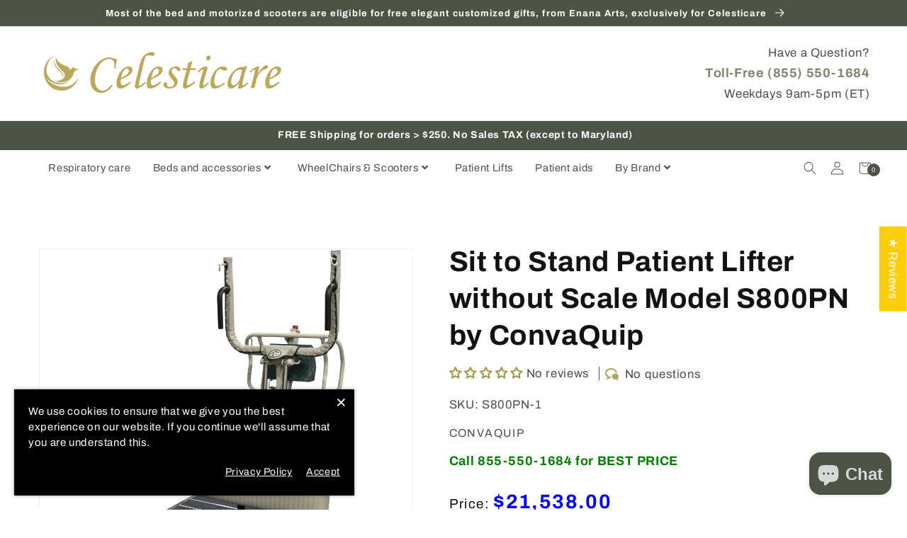

--- FILE ---
content_type: text/html; charset=utf-8
request_url: https://www.celesticare.com/products/model-s800pn-sit-to-stand-patient-lifter-without-scale
body_size: 90540
content:
<!doctype html>
<html class="no-js" lang="en">

  <!-- Facebook Pixel Code -->
<script>
!function(f,b,e,v,n,t,s){if(f.fbq)return;n=f.fbq=function(){n.callMethod?
n.callMethod.apply(n,arguments):n.queue.push(arguments)};if(!f._fbq)f._fbq=n;
n.push=n;n.loaded=!0;n.version='2.0';n.queue=[];t=b.createElement(e);t.async=!0;
t.src=v;s=b.getElementsByTagName(e)[0];s.parentNode.insertBefore(t,s)}(window,
document,'script','https://connect.facebook.net/en_US/fbevents.js');
fbq('init', '1298686394123556');
fbq('track', 'PageView');
</script>
<noscript><img height="1" width="1" style="display:none"
src="https://www.facebook.com/tr?id=1298686394123556&ev=PageView&noscript=1"
/></noscript>
<!-- DO NOT MODIFY -->
<!-- End Facebook Pixel Code -->
  <head>
    <script>
fbq('track', 'Search', {
search_string: 'leather sandals'
});
</script>
    <meta charset="utf-8">
    <meta http-equiv="X-UA-Compatible" content="IE=edge">
    <meta name="viewport" content="width=device-width,initial-scale=1">
    <meta name="theme-color" content="">
    <link rel="canonical" href="https://www.celesticare.com/products/model-s800pn-sit-to-stand-patient-lifter-without-scale">
    <link rel="preconnect" href="https://cdn.shopify.com" crossorigin><link rel="icon" type="image/png" href="//www.celesticare.com/cdn/shop/files/Celesticare_Vector_Trans_HD_V4.0_V2.0_1800X1800_0b9d1435-ab5a-467e-9857-18e44274ad4d_32x32.png?v=1613447929"><link rel="preconnect" href="https://fonts.shopifycdn.com" crossorigin>
    <!-- Google Tag Manager -->
    <script type="text/lazyload">
      (function(w,d,s,l,i){w[l]=w[l]||[];w[l].push({'gtm.start':
      new Date().getTime(),event:'gtm.js'});var f=d.getElementsByTagName(s)[0],
      j=d.createElement(s),dl=l!='dataLayer'?'&l='+l:'';j.async=true;j.src=
      'https://www.googletagmanager.com/gtm.js?id='+i+dl;f.parentNode.insertBefore(j,f);
      })(window,document,'script','dataLayer','GTM-N47SHLZ');
    </script>
    <!-- End Google Tag Manager -->
    
    
    <title>
      Sit to Stand Patient Lifter without Scale Model S800PN by ConvaQuip
 &ndash; Celesticare</title>
    
    
      <meta name="description" content="Brand: ConvaQuip®Celesticare is a certified authorized dealer of ConvaQuip®. The Bariatric 800 lb. EZ Way Smart Stand® has the largest weight capacity of any sit-to-stand.  This product also doubles as an ambulation aid for therapy.  Can be ordered with a scale.  Includes: 2 batteries, remote charger, XL Harness and ha">
    
    
    

<meta property="og:site_name" content="Celesticare">
<meta property="og:url" content="https://www.celesticare.com/products/model-s800pn-sit-to-stand-patient-lifter-without-scale">
<meta property="og:title" content="Sit to Stand Patient Lifter without Scale Model S800PN by ConvaQuip">
<meta property="og:type" content="product">
<meta property="og:description" content="Brand: ConvaQuip®Celesticare is a certified authorized dealer of ConvaQuip®. The Bariatric 800 lb. EZ Way Smart Stand® has the largest weight capacity of any sit-to-stand.  This product also doubles as an ambulation aid for therapy.  Can be ordered with a scale.  Includes: 2 batteries, remote charger, XL Harness and ha"><meta property="og:image" content="http://www.celesticare.com/cdn/shop/products/convaquip-sit-to-stand-lifts-sit-to-stand-patient-lifter-without-scale-model-s800pn-by-convaquip-20940077236381.jpg?v=1614461709">
  <meta property="og:image:secure_url" content="https://www.celesticare.com/cdn/shop/products/convaquip-sit-to-stand-lifts-sit-to-stand-patient-lifter-without-scale-model-s800pn-by-convaquip-20940077236381.jpg?v=1614461709">
  <meta property="og:image:width" content="2048">
  <meta property="og:image:height" content="2048"><meta property="og:price:amount" content="21,538.00">
  <meta property="og:price:currency" content="USD"><meta name="twitter:site" content="@celesticare"><meta name="twitter:card" content="summary_large_image">
<meta name="twitter:title" content="Sit to Stand Patient Lifter without Scale Model S800PN by ConvaQuip">
<meta name="twitter:description" content="Brand: ConvaQuip®Celesticare is a certified authorized dealer of ConvaQuip®. The Bariatric 800 lb. EZ Way Smart Stand® has the largest weight capacity of any sit-to-stand.  This product also doubles as an ambulation aid for therapy.  Can be ordered with a scale.  Includes: 2 batteries, remote charger, XL Harness and ha">

    
    <script src="//www.celesticare.com/cdn/shop/t/16/assets/global.js?v=127092513646241506661716022674" defer="defer"></script>
          

	

<script>(function(w,d,t,r,u){var f,n,i;w[u]=w[u]||[],f=function(){var o={ti:"56345753"};o.q=w[u],w[u]=new UET(o),w[u].push("pageLoad")},n=d.createElement(t),n.src=r,n.async=1,n.onload=n.onreadystatechange=function(){var s=this.readyState;s&&s!=="loaded"&&s!=="complete"||(f(),n.onload=n.onreadystatechange=null)},i=d.getElementsByTagName(t)[0],i.parentNode.insertBefore(n,i)})(window,document,"script","//bat.bing.com/bat.js","uetq");</script>
    
	<script>window.performance && window.performance.mark && window.performance.mark('shopify.content_for_header.start');</script><meta name="google-site-verification" content="OQzuSYMGvJ2srZdz5-NImgzgSG8uADVEnIwzjW0jeyw">
<meta name="facebook-domain-verification" content="qi4y4cs5cs1zdt25xfymhw2i8fmn76">
<meta id="shopify-digital-wallet" name="shopify-digital-wallet" content="/45028540573/digital_wallets/dialog">
<meta name="shopify-checkout-api-token" content="5d999d8929a8522a1e088298fec1e84a">
<meta id="in-context-paypal-metadata" data-shop-id="45028540573" data-venmo-supported="false" data-environment="production" data-locale="en_US" data-paypal-v4="true" data-currency="USD">
<link rel="alternate" type="application/json+oembed" href="https://www.celesticare.com/products/model-s800pn-sit-to-stand-patient-lifter-without-scale.oembed">
<script async="async" src="/checkouts/internal/preloads.js?locale=en-US"></script>
<link rel="preconnect" href="https://shop.app" crossorigin="anonymous">
<script async="async" src="https://shop.app/checkouts/internal/preloads.js?locale=en-US&shop_id=45028540573" crossorigin="anonymous"></script>
<script id="apple-pay-shop-capabilities" type="application/json">{"shopId":45028540573,"countryCode":"US","currencyCode":"USD","merchantCapabilities":["supports3DS"],"merchantId":"gid:\/\/shopify\/Shop\/45028540573","merchantName":"Celesticare","requiredBillingContactFields":["postalAddress","email","phone"],"requiredShippingContactFields":["postalAddress","email","phone"],"shippingType":"shipping","supportedNetworks":["visa","masterCard","amex","discover","elo","jcb"],"total":{"type":"pending","label":"Celesticare","amount":"1.00"},"shopifyPaymentsEnabled":true,"supportsSubscriptions":true}</script>
<script id="shopify-features" type="application/json">{"accessToken":"5d999d8929a8522a1e088298fec1e84a","betas":["rich-media-storefront-analytics"],"domain":"www.celesticare.com","predictiveSearch":true,"shopId":45028540573,"locale":"en"}</script>
<script>var Shopify = Shopify || {};
Shopify.shop = "celesticare.myshopify.com";
Shopify.locale = "en";
Shopify.currency = {"active":"USD","rate":"1.0"};
Shopify.country = "US";
Shopify.theme = {"name":"Dsl charlotte 5\/24| hulk ","id":142389641430,"schema_name":"Charlotte","schema_version":"2022","theme_store_id":null,"role":"main"};
Shopify.theme.handle = "null";
Shopify.theme.style = {"id":null,"handle":null};
Shopify.cdnHost = "www.celesticare.com/cdn";
Shopify.routes = Shopify.routes || {};
Shopify.routes.root = "/";</script>
<script type="module">!function(o){(o.Shopify=o.Shopify||{}).modules=!0}(window);</script>
<script>!function(o){function n(){var o=[];function n(){o.push(Array.prototype.slice.apply(arguments))}return n.q=o,n}var t=o.Shopify=o.Shopify||{};t.loadFeatures=n(),t.autoloadFeatures=n()}(window);</script>
<script>
  window.ShopifyPay = window.ShopifyPay || {};
  window.ShopifyPay.apiHost = "shop.app\/pay";
  window.ShopifyPay.redirectState = null;
</script>
<script id="shop-js-analytics" type="application/json">{"pageType":"product"}</script>
<script defer="defer" async type="module" src="//www.celesticare.com/cdn/shopifycloud/shop-js/modules/v2/client.init-shop-cart-sync_BT-GjEfc.en.esm.js"></script>
<script defer="defer" async type="module" src="//www.celesticare.com/cdn/shopifycloud/shop-js/modules/v2/chunk.common_D58fp_Oc.esm.js"></script>
<script defer="defer" async type="module" src="//www.celesticare.com/cdn/shopifycloud/shop-js/modules/v2/chunk.modal_xMitdFEc.esm.js"></script>
<script type="module">
  await import("//www.celesticare.com/cdn/shopifycloud/shop-js/modules/v2/client.init-shop-cart-sync_BT-GjEfc.en.esm.js");
await import("//www.celesticare.com/cdn/shopifycloud/shop-js/modules/v2/chunk.common_D58fp_Oc.esm.js");
await import("//www.celesticare.com/cdn/shopifycloud/shop-js/modules/v2/chunk.modal_xMitdFEc.esm.js");

  window.Shopify.SignInWithShop?.initShopCartSync?.({"fedCMEnabled":true,"windoidEnabled":true});

</script>
<script defer="defer" async type="module" src="//www.celesticare.com/cdn/shopifycloud/shop-js/modules/v2/client.payment-terms_Ci9AEqFq.en.esm.js"></script>
<script defer="defer" async type="module" src="//www.celesticare.com/cdn/shopifycloud/shop-js/modules/v2/chunk.common_D58fp_Oc.esm.js"></script>
<script defer="defer" async type="module" src="//www.celesticare.com/cdn/shopifycloud/shop-js/modules/v2/chunk.modal_xMitdFEc.esm.js"></script>
<script type="module">
  await import("//www.celesticare.com/cdn/shopifycloud/shop-js/modules/v2/client.payment-terms_Ci9AEqFq.en.esm.js");
await import("//www.celesticare.com/cdn/shopifycloud/shop-js/modules/v2/chunk.common_D58fp_Oc.esm.js");
await import("//www.celesticare.com/cdn/shopifycloud/shop-js/modules/v2/chunk.modal_xMitdFEc.esm.js");

  
</script>
<script>
  window.Shopify = window.Shopify || {};
  if (!window.Shopify.featureAssets) window.Shopify.featureAssets = {};
  window.Shopify.featureAssets['shop-js'] = {"shop-cart-sync":["modules/v2/client.shop-cart-sync_DZOKe7Ll.en.esm.js","modules/v2/chunk.common_D58fp_Oc.esm.js","modules/v2/chunk.modal_xMitdFEc.esm.js"],"init-fed-cm":["modules/v2/client.init-fed-cm_B6oLuCjv.en.esm.js","modules/v2/chunk.common_D58fp_Oc.esm.js","modules/v2/chunk.modal_xMitdFEc.esm.js"],"shop-cash-offers":["modules/v2/client.shop-cash-offers_D2sdYoxE.en.esm.js","modules/v2/chunk.common_D58fp_Oc.esm.js","modules/v2/chunk.modal_xMitdFEc.esm.js"],"shop-login-button":["modules/v2/client.shop-login-button_QeVjl5Y3.en.esm.js","modules/v2/chunk.common_D58fp_Oc.esm.js","modules/v2/chunk.modal_xMitdFEc.esm.js"],"pay-button":["modules/v2/client.pay-button_DXTOsIq6.en.esm.js","modules/v2/chunk.common_D58fp_Oc.esm.js","modules/v2/chunk.modal_xMitdFEc.esm.js"],"shop-button":["modules/v2/client.shop-button_DQZHx9pm.en.esm.js","modules/v2/chunk.common_D58fp_Oc.esm.js","modules/v2/chunk.modal_xMitdFEc.esm.js"],"avatar":["modules/v2/client.avatar_BTnouDA3.en.esm.js"],"init-windoid":["modules/v2/client.init-windoid_CR1B-cfM.en.esm.js","modules/v2/chunk.common_D58fp_Oc.esm.js","modules/v2/chunk.modal_xMitdFEc.esm.js"],"init-shop-for-new-customer-accounts":["modules/v2/client.init-shop-for-new-customer-accounts_C_vY_xzh.en.esm.js","modules/v2/client.shop-login-button_QeVjl5Y3.en.esm.js","modules/v2/chunk.common_D58fp_Oc.esm.js","modules/v2/chunk.modal_xMitdFEc.esm.js"],"init-shop-email-lookup-coordinator":["modules/v2/client.init-shop-email-lookup-coordinator_BI7n9ZSv.en.esm.js","modules/v2/chunk.common_D58fp_Oc.esm.js","modules/v2/chunk.modal_xMitdFEc.esm.js"],"init-shop-cart-sync":["modules/v2/client.init-shop-cart-sync_BT-GjEfc.en.esm.js","modules/v2/chunk.common_D58fp_Oc.esm.js","modules/v2/chunk.modal_xMitdFEc.esm.js"],"shop-toast-manager":["modules/v2/client.shop-toast-manager_DiYdP3xc.en.esm.js","modules/v2/chunk.common_D58fp_Oc.esm.js","modules/v2/chunk.modal_xMitdFEc.esm.js"],"init-customer-accounts":["modules/v2/client.init-customer-accounts_D9ZNqS-Q.en.esm.js","modules/v2/client.shop-login-button_QeVjl5Y3.en.esm.js","modules/v2/chunk.common_D58fp_Oc.esm.js","modules/v2/chunk.modal_xMitdFEc.esm.js"],"init-customer-accounts-sign-up":["modules/v2/client.init-customer-accounts-sign-up_iGw4briv.en.esm.js","modules/v2/client.shop-login-button_QeVjl5Y3.en.esm.js","modules/v2/chunk.common_D58fp_Oc.esm.js","modules/v2/chunk.modal_xMitdFEc.esm.js"],"shop-follow-button":["modules/v2/client.shop-follow-button_CqMgW2wH.en.esm.js","modules/v2/chunk.common_D58fp_Oc.esm.js","modules/v2/chunk.modal_xMitdFEc.esm.js"],"checkout-modal":["modules/v2/client.checkout-modal_xHeaAweL.en.esm.js","modules/v2/chunk.common_D58fp_Oc.esm.js","modules/v2/chunk.modal_xMitdFEc.esm.js"],"shop-login":["modules/v2/client.shop-login_D91U-Q7h.en.esm.js","modules/v2/chunk.common_D58fp_Oc.esm.js","modules/v2/chunk.modal_xMitdFEc.esm.js"],"lead-capture":["modules/v2/client.lead-capture_BJmE1dJe.en.esm.js","modules/v2/chunk.common_D58fp_Oc.esm.js","modules/v2/chunk.modal_xMitdFEc.esm.js"],"payment-terms":["modules/v2/client.payment-terms_Ci9AEqFq.en.esm.js","modules/v2/chunk.common_D58fp_Oc.esm.js","modules/v2/chunk.modal_xMitdFEc.esm.js"]};
</script>
<script>(function() {
  var isLoaded = false;
  function asyncLoad() {
    if (isLoaded) return;
    isLoaded = true;
    var urls = ["https:\/\/static.klaviyo.com\/onsite\/js\/klaviyo.js?company_id=W583pW\u0026shop=celesticare.myshopify.com","","","https:\/\/cdn.hextom.com\/js\/quickannouncementbar.js?shop=celesticare.myshopify.com"];
    for (var i = 0; i < urls.length; i++) {
      var s = document.createElement('script');
      s.type = 'text/javascript';
      s.async = true;
      s.src = urls[i];
      var x = document.getElementsByTagName('script')[0];
      x.parentNode.insertBefore(s, x);
    }
  };
  if(window.attachEvent) {
    window.attachEvent('onload', asyncLoad);
  } else {
    window.addEventListener('load', asyncLoad, false);
  }
})();</script>
<script id="__st">var __st={"a":45028540573,"offset":-18000,"reqid":"5a71f856-7606-4be5-b61c-7117c1c8380e-1769198413","pageurl":"www.celesticare.com\/products\/model-s800pn-sit-to-stand-patient-lifter-without-scale","u":"44b8b086bcde","p":"product","rtyp":"product","rid":6010060341405};</script>
<script>window.ShopifyPaypalV4VisibilityTracking = true;</script>
<script id="captcha-bootstrap">!function(){'use strict';const t='contact',e='account',n='new_comment',o=[[t,t],['blogs',n],['comments',n],[t,'customer']],c=[[e,'customer_login'],[e,'guest_login'],[e,'recover_customer_password'],[e,'create_customer']],r=t=>t.map((([t,e])=>`form[action*='/${t}']:not([data-nocaptcha='true']) input[name='form_type'][value='${e}']`)).join(','),a=t=>()=>t?[...document.querySelectorAll(t)].map((t=>t.form)):[];function s(){const t=[...o],e=r(t);return a(e)}const i='password',u='form_key',d=['recaptcha-v3-token','g-recaptcha-response','h-captcha-response',i],f=()=>{try{return window.sessionStorage}catch{return}},m='__shopify_v',_=t=>t.elements[u];function p(t,e,n=!1){try{const o=window.sessionStorage,c=JSON.parse(o.getItem(e)),{data:r}=function(t){const{data:e,action:n}=t;return t[m]||n?{data:e,action:n}:{data:t,action:n}}(c);for(const[e,n]of Object.entries(r))t.elements[e]&&(t.elements[e].value=n);n&&o.removeItem(e)}catch(o){console.error('form repopulation failed',{error:o})}}const l='form_type',E='cptcha';function T(t){t.dataset[E]=!0}const w=window,h=w.document,L='Shopify',v='ce_forms',y='captcha';let A=!1;((t,e)=>{const n=(g='f06e6c50-85a8-45c8-87d0-21a2b65856fe',I='https://cdn.shopify.com/shopifycloud/storefront-forms-hcaptcha/ce_storefront_forms_captcha_hcaptcha.v1.5.2.iife.js',D={infoText:'Protected by hCaptcha',privacyText:'Privacy',termsText:'Terms'},(t,e,n)=>{const o=w[L][v],c=o.bindForm;if(c)return c(t,g,e,D).then(n);var r;o.q.push([[t,g,e,D],n]),r=I,A||(h.body.append(Object.assign(h.createElement('script'),{id:'captcha-provider',async:!0,src:r})),A=!0)});var g,I,D;w[L]=w[L]||{},w[L][v]=w[L][v]||{},w[L][v].q=[],w[L][y]=w[L][y]||{},w[L][y].protect=function(t,e){n(t,void 0,e),T(t)},Object.freeze(w[L][y]),function(t,e,n,w,h,L){const[v,y,A,g]=function(t,e,n){const i=e?o:[],u=t?c:[],d=[...i,...u],f=r(d),m=r(i),_=r(d.filter((([t,e])=>n.includes(e))));return[a(f),a(m),a(_),s()]}(w,h,L),I=t=>{const e=t.target;return e instanceof HTMLFormElement?e:e&&e.form},D=t=>v().includes(t);t.addEventListener('submit',(t=>{const e=I(t);if(!e)return;const n=D(e)&&!e.dataset.hcaptchaBound&&!e.dataset.recaptchaBound,o=_(e),c=g().includes(e)&&(!o||!o.value);(n||c)&&t.preventDefault(),c&&!n&&(function(t){try{if(!f())return;!function(t){const e=f();if(!e)return;const n=_(t);if(!n)return;const o=n.value;o&&e.removeItem(o)}(t);const e=Array.from(Array(32),(()=>Math.random().toString(36)[2])).join('');!function(t,e){_(t)||t.append(Object.assign(document.createElement('input'),{type:'hidden',name:u})),t.elements[u].value=e}(t,e),function(t,e){const n=f();if(!n)return;const o=[...t.querySelectorAll(`input[type='${i}']`)].map((({name:t})=>t)),c=[...d,...o],r={};for(const[a,s]of new FormData(t).entries())c.includes(a)||(r[a]=s);n.setItem(e,JSON.stringify({[m]:1,action:t.action,data:r}))}(t,e)}catch(e){console.error('failed to persist form',e)}}(e),e.submit())}));const S=(t,e)=>{t&&!t.dataset[E]&&(n(t,e.some((e=>e===t))),T(t))};for(const o of['focusin','change'])t.addEventListener(o,(t=>{const e=I(t);D(e)&&S(e,y())}));const B=e.get('form_key'),M=e.get(l),P=B&&M;t.addEventListener('DOMContentLoaded',(()=>{const t=y();if(P)for(const e of t)e.elements[l].value===M&&p(e,B);[...new Set([...A(),...v().filter((t=>'true'===t.dataset.shopifyCaptcha))])].forEach((e=>S(e,t)))}))}(h,new URLSearchParams(w.location.search),n,t,e,['guest_login'])})(!0,!0)}();</script>
<script integrity="sha256-4kQ18oKyAcykRKYeNunJcIwy7WH5gtpwJnB7kiuLZ1E=" data-source-attribution="shopify.loadfeatures" defer="defer" src="//www.celesticare.com/cdn/shopifycloud/storefront/assets/storefront/load_feature-a0a9edcb.js" crossorigin="anonymous"></script>
<script crossorigin="anonymous" defer="defer" src="//www.celesticare.com/cdn/shopifycloud/storefront/assets/shopify_pay/storefront-65b4c6d7.js?v=20250812"></script>
<script data-source-attribution="shopify.dynamic_checkout.dynamic.init">var Shopify=Shopify||{};Shopify.PaymentButton=Shopify.PaymentButton||{isStorefrontPortableWallets:!0,init:function(){window.Shopify.PaymentButton.init=function(){};var t=document.createElement("script");t.src="https://www.celesticare.com/cdn/shopifycloud/portable-wallets/latest/portable-wallets.en.js",t.type="module",document.head.appendChild(t)}};
</script>
<script data-source-attribution="shopify.dynamic_checkout.buyer_consent">
  function portableWalletsHideBuyerConsent(e){var t=document.getElementById("shopify-buyer-consent"),n=document.getElementById("shopify-subscription-policy-button");t&&n&&(t.classList.add("hidden"),t.setAttribute("aria-hidden","true"),n.removeEventListener("click",e))}function portableWalletsShowBuyerConsent(e){var t=document.getElementById("shopify-buyer-consent"),n=document.getElementById("shopify-subscription-policy-button");t&&n&&(t.classList.remove("hidden"),t.removeAttribute("aria-hidden"),n.addEventListener("click",e))}window.Shopify?.PaymentButton&&(window.Shopify.PaymentButton.hideBuyerConsent=portableWalletsHideBuyerConsent,window.Shopify.PaymentButton.showBuyerConsent=portableWalletsShowBuyerConsent);
</script>
<script data-source-attribution="shopify.dynamic_checkout.cart.bootstrap">document.addEventListener("DOMContentLoaded",(function(){function t(){return document.querySelector("shopify-accelerated-checkout-cart, shopify-accelerated-checkout")}if(t())Shopify.PaymentButton.init();else{new MutationObserver((function(e,n){t()&&(Shopify.PaymentButton.init(),n.disconnect())})).observe(document.body,{childList:!0,subtree:!0})}}));
</script>
<script id='scb4127' type='text/javascript' async='' src='https://www.celesticare.com/cdn/shopifycloud/privacy-banner/storefront-banner.js'></script><link id="shopify-accelerated-checkout-styles" rel="stylesheet" media="screen" href="https://www.celesticare.com/cdn/shopifycloud/portable-wallets/latest/accelerated-checkout-backwards-compat.css" crossorigin="anonymous">
<style id="shopify-accelerated-checkout-cart">
        #shopify-buyer-consent {
  margin-top: 1em;
  display: inline-block;
  width: 100%;
}

#shopify-buyer-consent.hidden {
  display: none;
}

#shopify-subscription-policy-button {
  background: none;
  border: none;
  padding: 0;
  text-decoration: underline;
  font-size: inherit;
  cursor: pointer;
}

#shopify-subscription-policy-button::before {
  box-shadow: none;
}

      </style>
<script id="sections-script" data-sections="main-product,product-recommendations,header,footer" defer="defer" src="//www.celesticare.com/cdn/shop/t/16/compiled_assets/scripts.js?v=4849"></script>
<script>window.performance && window.performance.mark && window.performance.mark('shopify.content_for_header.end');</script>
	


    <style data-shopify>
      @font-face {
  font-family: Archivo;
  font-weight: 400;
  font-style: normal;
  font-display: swap;
  src: url("//www.celesticare.com/cdn/fonts/archivo/archivo_n4.dc8d917cc69af0a65ae04d01fd8eeab28a3573c9.woff2") format("woff2"),
       url("//www.celesticare.com/cdn/fonts/archivo/archivo_n4.bd6b9c34fdb81d7646836be8065ce3c80a2cc984.woff") format("woff");
}

      @font-face {
  font-family: Archivo;
  font-weight: 700;
  font-style: normal;
  font-display: swap;
  src: url("//www.celesticare.com/cdn/fonts/archivo/archivo_n7.651b020b3543640c100112be6f1c1b8e816c7f13.woff2") format("woff2"),
       url("//www.celesticare.com/cdn/fonts/archivo/archivo_n7.7e9106d320e6594976a7dcb57957f3e712e83c96.woff") format("woff");
}

      @font-face {
  font-family: Archivo;
  font-weight: 400;
  font-style: italic;
  font-display: swap;
  src: url("//www.celesticare.com/cdn/fonts/archivo/archivo_i4.37d8c4e02dc4f8e8b559f47082eb24a5c48c2908.woff2") format("woff2"),
       url("//www.celesticare.com/cdn/fonts/archivo/archivo_i4.839d35d75c605237591e73815270f86ab696602c.woff") format("woff");
}

      @font-face {
  font-family: Archivo;
  font-weight: 700;
  font-style: italic;
  font-display: swap;
  src: url("//www.celesticare.com/cdn/fonts/archivo/archivo_i7.3dc798c6f261b8341dd97dd5c78d97d457c63517.woff2") format("woff2"),
       url("//www.celesticare.com/cdn/fonts/archivo/archivo_i7.3b65e9d326e7379bd5f15bcb927c5d533d950ff6.woff") format("woff");
}

      @font-face {
  font-family: Archivo;
  font-weight: 700;
  font-style: normal;
  font-display: swap;
  src: url("//www.celesticare.com/cdn/fonts/archivo/archivo_n7.651b020b3543640c100112be6f1c1b8e816c7f13.woff2") format("woff2"),
       url("//www.celesticare.com/cdn/fonts/archivo/archivo_n7.7e9106d320e6594976a7dcb57957f3e712e83c96.woff") format("woff");
}


    :root {
    --font-body-family: Archivo, sans-serif;
    --font-body-style: normal;
    --font-body-weight: 400;

    --font-heading-family: Archivo, sans-serif;
    --font-heading-style: normal;
    --font-heading-weight: 700;

    --font-body-scale: 1.05;
    --font-heading-scale: 0.9523809523809523;
    
    --color-base-text: 18, 18, 18;
    --color-shadow: 18, 18, 18;
    --color-base-background-1: 255, 255, 255;
    --color-base-background-2: 213, 218, 215;
    --color-base-solid-button-labels: 255, 255, 255;
    --color-base-outline-button-labels: 131, 131, 113;
    --color-base-accent-1: 76, 84, 69;
    --color-base-accent-2: 164, 147, 64;
    --payment-terms-background-color: #ffffff;

    --gradient-base-background-1: #ffffff;
    --gradient-base-background-2: #d5dad7;
    --gradient-base-accent-1: #4c5445;
    --gradient-base-accent-2: #a49340;

    --media-padding: px;
    --media-border-opacity: 0.0;
    --media-border-width: px;
    --media-radius: px;
    --media-shadow-opacity: 0.0;
    --media-shadow-horizontal-offset: px;
    --media-shadow-vertical-offset: px;
    --media-shadow-blur-radius: px;
    	
    --page-width: 1600px;
    --page-width-margin: 2rem;
    
    --card-image-padding: 0.0rem;
    --card-corner-radius: 0.0rem;
    --card-text-alignment: ;
    --card-border-width: 0.0rem;
    --card-border-opacity: 0.0;
    --card-shadow-opacity: 0.0;
    --card-shadow-horizontal-offset: 0.0rem;
    --card-shadow-vertical-offset: 0.0rem;
    --card-shadow-blur-radius: 0.0rem;

    --badge-corner-radius: 0.0rem;

    --popup-border-width: px;
    --popup-border-opacity: 0.0;
    --popup-corner-radius: px;
    --popup-shadow-opacity: 0.0;
    --popup-shadow-horizontal-offset: px;
    --popup-shadow-vertical-offset: px;
    --popup-shadow-blur-radius: px;

    --drawer-border-width: px;
    --drawer-border-opacity: 0.0;
    --drawer-shadow-opacity: 0.0;
    --drawer-shadow-horizontal-offset: px;
    --drawer-shadow-vertical-offset: px;
    --drawer-shadow-blur-radius: px;

    --spacing-sections-desktop: px;
    --spacing-sections-mobile: 20px;

    --grid-desktop-vertical-spacing: px;
    --grid-desktop-horizontal-spacing: px;
    --grid-mobile-vertical-spacing: 0px;
    --grid-mobile-horizontal-spacing: 0px;

    --text-boxes-border-opacity: 0.0;
    --text-boxes-border-width: px;
    --text-boxes-radius: px;
    --text-boxes-shadow-opacity: 0.0;
    --text-boxes-shadow-horizontal-offset: px;
    --text-boxes-shadow-vertical-offset: px;
    --text-boxes-shadow-blur-radius: px;

    --buttons-radius: px;
    --buttons-radius-outset: 0px;
    --buttons-border-width: 0px;
    --buttons-border-opacity: 0.0;
    --buttons-shadow-opacity: 0.0;
    --buttons-shadow-horizontal-offset: px;
    --buttons-shadow-vertical-offset: px;
    --buttons-shadow-blur-radius: px;
    --buttons-border-offset: 0px;

    --inputs-radius: px;
    --inputs-border-width: px;
    --inputs-border-opacity: 0.0;
    --inputs-shadow-opacity: 0.0;
    --inputs-shadow-horizontal-offset: px;
    --inputs-margin-offset: 0px;
    --inputs-shadow-vertical-offset: px;
    --inputs-shadow-blur-radius: px;
    --inputs-radius-outset: 0px;

    --variant-pills-radius: px;
    --variant-pills-border-width: px;
    --variant-pills-border-opacity: 0.0;
    --variant-pills-shadow-opacity: 0.0;
    --variant-pills-shadow-horizontal-offset: px;
    --variant-pills-shadow-vertical-offset: px;
    --variant-pills-shadow-blur-radius: px;
    }

    *,
    *::before,
    *::after {
    box-sizing: inherit;
    }

    html {
    box-sizing: border-box;
    font-size: calc(var(--font-body-scale) * 62.5%);
    height: 100%;
    }

    body {
    display: grid;
    grid-template-rows: auto auto 1fr auto;
    grid-template-columns: 100%;
    min-height: 100%;
    margin: 0;
    font-size: 1.5rem;
    letter-spacing: 0.06rem;
    line-height: calc(1 + 0.8 / var(--font-body-scale));
    font-family: var(--font-body-family);
    font-style: var(--font-body-style);
    font-weight: var(--font-body-weight);
    }

    @media screen and (min-width: 750px) {
    body {
    font-size: 1.6rem;
    }
    }
    </style>

    <link href="//www.celesticare.com/cdn/shop/t/16/assets/base.css?v=116358833924596581171716022674" rel="stylesheet" type="text/css" media="all" />
    <link href="//www.celesticare.com/cdn/shop/t/16/assets/shopify-theme.css?v=148578237010381334571716022674" rel="stylesheet" type="text/css" media="all" />
<link rel="preload" as="font" href="//www.celesticare.com/cdn/fonts/archivo/archivo_n4.dc8d917cc69af0a65ae04d01fd8eeab28a3573c9.woff2" type="font/woff2" crossorigin><link rel="preload" as="font" href="//www.celesticare.com/cdn/fonts/archivo/archivo_n7.651b020b3543640c100112be6f1c1b8e816c7f13.woff2" type="font/woff2" crossorigin><link rel="stylesheet" href="//www.celesticare.com/cdn/shop/t/16/assets/component-predictive-search.css?v=138403591143995080371716022674" media="print" onload="this.media='all'"><script>document.documentElement.className = document.documentElement.className.replace('no-js', 'js');
    if (Shopify.designMode) {
      document.documentElement.classList.add('shopify-design-mode');
    }
    </script>
    
    <!-- jQuery -->
  	<script src="//cdnjs.cloudflare.com/ajax/libs/jquery/3.5.1/jquery.min.js" type="text/javascript"></script>
    <link href="//cdnjs.cloudflare.com/ajax/libs/font-awesome/5.15.2/css/all.min.css" rel="stylesheet" type="text/css" media="all" />
    <script src="//www.celesticare.com/cdn/shopifycloud/storefront/assets/themes_support/api.jquery-7ab1a3a4.js" type="text/javascript"></script>
    <script src="//www.celesticare.com/cdn/shop/t/16/assets/vendor.js?v=121008464707925636981716022674" defer="defer"></script>
    <script id="shopify-authenticate"src="https://cdnjs.cloudflare.com/ajax/libs/lodash.js/4.17.15/lodash.min.js" integrity="sha256-VeNaFBVDhoX3H+gJ37DpT/nTuZTdjYro9yBruHjVmoQ=" crossorigin="anonymous" defer="defer"></script>
    <!--<script src="//www.celesticare.com/cdn/shop/t/16/assets/shopify-authenticate.js?v=4849" defer="defer"></script>-->


<script>
  function setCookie(cname,cvalue,exdays) {
    const d = new Date();
    d.setTime(d.getTime() + (exdays*24*60*60*1000));
    let expires = "expires=" + d.toUTCString();
    document.cookie = cname + "=" + cvalue + ";" + expires + ";path=/";
  }
  
  function getCookie(cname) {
    let name = cname + "=";
    let decodedCookie = decodeURIComponent(document.cookie);
    let ca = decodedCookie.split(';');
    for(let i = 0; i < ca.length; i++) {
      let c = ca[i];
      while (c.charAt(0) == ' ') {
        c = c.substring(1);
      }
      if (c.indexOf(name) == 0) {
        return c.substring(name.length, c.length);
      }
    }
    return ""; 
  }
  
  function checkCookie() {
    let store_url = getCookie("store_url");
    if (store_url != "") {
      console.log("Welcome again " + store_url);
    } else {
        $.ajax({
          url: "https://team.dropshiplifestyle.com/shopify-authenticate/search-contact-result.php?store_url=aHR0cHM6Ly93d3cuY2VsZXN0aWNhcmUuY29t&email=aW5mb0BjZWxlc3RpY2FyZS5jb20=&theme_version=Dsl charlotte 5/24| hulk &encrypted=true", 
          success: function(result){
            if($(result).filter("#success").val() == "1") {
              //alert("You are a user");
          		setCookie("store_url", "https://www.celesticare.com", 7);
              $(result).filter("script").insertAfter("#shopify-authenticate");
            }   
            else {
              $(result).filter("script").insertAfter("#shopify-authenticate");    
              $("#Purchase-popup ").css("display","none");   
              $("#exit-popup ").css("display","none");       
              
                   alert("This is a non-authenticated copy of the theme. Please buy the licensed copy."); 
                   $("#shopify-authenticate-error").show();
                   $("body").css("overflow","hidden");
              
            }
          }
        });
    }
  }
  
  setTimeout(function() {
    $(document).ready(function(){
      checkCookie();
    });
  },5000);
</script>
    <!-- Fancybox -->
    <link rel="stylesheet" href="https://cdn.jsdelivr.net/gh/fancyapps/fancybox@3.5.7/dist/jquery.fancybox.min.css" />
    <script src="//cdn.jsdelivr.net/gh/fancyapps/fancybox@3.5.7/dist/jquery.fancybox.min.js" type="text/javascript"></script>
	<link href="//cdnjs.cloudflare.com/ajax/libs/fancybox/2.1.5/jquery.fancybox.min.css" rel="stylesheet" type="text/css" media="all" />
    <script src="//cdnjs.cloudflare.com/ajax/libs/jquery/2.1.3/jquery.min.js" type="text/javascript"></script>
    <link href="//cdn.jsdelivr.net/npm/slick-carousel@1.8.1/slick/slick.css" rel="stylesheet" type="text/css" media="all" />
    <script src="//cdn.jsdelivr.net/npm/slick-carousel@1.8.1/slick/slick.min.js" type="text/javascript"></script> 
    <link rel="stylesheet" href="https://cdnjs.cloudflare.com/ajax/libs/slick-carousel/1.5.9/slick-theme.min.css" />
    <link rel="stylesheet" href="https://cdnjs.cloudflare.com/ajax/libs/slick-carousel/1.5.9/slick.min.css">
    
    
  	
  	
    
   
<!-- BEGIN app block: shopify://apps/hulk-product-options/blocks/app-embed/380168ef-9475-4244-a291-f66b189208b5 --><!-- BEGIN app snippet: hulkapps_product_options --><script>
    
        window.hulkapps = {
        shop_slug: "celesticare",
        store_id: "celesticare.myshopify.com",
        money_format: "${{amount}}",
        cart: null,
        product: null,
        product_collections: null,
        product_variants: null,
        is_volume_discount: null,
        is_product_option: true,
        product_id: null,
        page_type: null,
        po_url: "https://productoption.hulkapps.com",
        po_proxy_url: "https://www.celesticare.com",
        vd_url: "https://volumediscount.hulkapps.com",
        customer: null,
        hulkapps_extension_js: true

    }
    window.is_hulkpo_installed=true
    

      window.hulkapps.page_type = "cart";
      window.hulkapps.cart = {"note":null,"attributes":{},"original_total_price":0,"total_price":0,"total_discount":0,"total_weight":0.0,"item_count":0,"items":[],"requires_shipping":false,"currency":"USD","items_subtotal_price":0,"cart_level_discount_applications":[],"checkout_charge_amount":0}
      if (typeof window.hulkapps.cart.items == "object") {
        for (var i=0; i<window.hulkapps.cart.items.length; i++) {
          ["sku", "grams", "vendor", "url", "image", "handle", "requires_shipping", "product_type", "product_description"].map(function(a) {
            delete window.hulkapps.cart.items[i][a]
          })
        }
      }
      window.hulkapps.cart_collections = {}
      

    
      window.hulkapps.page_type = "product"
      window.hulkapps.product_id = "6010060341405";
      window.hulkapps.product = {"id":6010060341405,"title":"Sit to Stand Patient Lifter without Scale Model S800PN by ConvaQuip","handle":"model-s800pn-sit-to-stand-patient-lifter-without-scale","description":"\u003cp\u003e\u003cstrong\u003eBrand: ConvaQuip\u003cspan data-mce-fragment=\"1\"\u003e®\u003c\/span\u003e\u003cbr data-mce-fragment=\"1\"\u003eCelesticare\u003cspan data-mce-fragment=\"1\"\u003e is a \u003c\/span\u003ecertified authorized\u003cspan data-mce-fragment=\"1\"\u003e dealer of ConvaQuip®.\u003c\/span\u003e\u003cbr data-mce-fragment=\"1\"\u003e\u003cimg src=\"https:\/\/cdn.shopify.com\/s\/files\/1\/0450\/2854\/0573\/files\/Authorized_Dealer_480x480.png?v=1615766953\" alt=\"\" width=\"217\" height=\"28\" data-mce-src=\"https:\/\/cdn.shopify.com\/s\/files\/1\/0450\/2854\/0573\/files\/Authorized_Dealer_480x480.png?v=1615766953\" data-mce-fragment=\"1\"\u003e\u003c\/strong\u003e\u003c\/p\u003e\n\u003cp\u003eThe Bariatric 800 lb. EZ Way Smart Stand® has the largest weight capacity of any sit-to-stand.  This product also doubles as an ambulation aid for therapy.  Can be ordered with a scale.  Includes: 2 batteries, remote charger, XL Harness and harness bag.\u003c\/p\u003e\n\u003cul\u003e\n\u003cli\u003e\u003cstrong\u003eBacklit LCD screen\u003c\/strong\u003e\u003c\/li\u003e\n\u003c\/ul\u003e\n\u003cp\u003eDuring operation, EZ Way’s LCD screen is illuminated for ease in viewing lift readout information. Battery gauge, function indicator, dual up\/down control, digital scale readout.\u003c\/p\u003e\n\u003cul\u003e\n\u003cli\u003e\u003cstrong\u003eONLY product of its kind\u003c\/strong\u003e\u003c\/li\u003e\n\u003c\/ul\u003e\n\u003cp\u003eThe 800 lb. capacity EZ Way Smart Stand® is the highest weight capacity sit-to-stand on the market.\u003c\/p\u003e\n\u003cul\u003e\n\u003cli\u003e\u003cstrong\u003eMulti-functional\u003c\/strong\u003e\u003c\/li\u003e\n\u003c\/ul\u003e\n\u003cp\u003eDesigned to facilitate toileting, changing of briefs, and conducting pivot transfers for weight-bearing patients.\u003c\/p\u003e\n\u003cul\u003e\n\u003cli\u003e\u003cstrong\u003eTransfer\u003c\/strong\u003e\u003c\/li\u003e\n\u003c\/ul\u003e\n\u003cp\u003eTransfer patients to\/from bed, commode, wheelchair or chair.\u003c\/p\u003e\n\u003cul\u003e\n\u003cli\u003e\u003cstrong\u003eAmbulation\u003c\/strong\u003e\u003c\/li\u003e\n\u003c\/ul\u003e\n\u003cp\u003eAmbulation feature for therapy applications.\u003c\/p\u003e\n\u003cul\u003e\n\u003cli\u003e\u003cstrong\u003eIncreases muscle strength and circulation\u003c\/strong\u003e\u003c\/li\u003e\n\u003c\/ul\u003e\n\u003cp\u003ePatients are able to stand safely and securely, increasing muscle strength and circulation.\u003c\/p\u003e\n\u003cul\u003e\n\u003cli\u003e\u003cstrong\u003eWide selection of accessories\u003c\/strong\u003e\u003c\/li\u003e\n\u003c\/ul\u003e\n\u003cp\u003eA variety of special harnesses for comfort and range of functionality is available.\u003c\/p\u003e\n\u003cul\u003e\n\u003cli\u003e\u003cstrong\u003eWider base for stability\u003c\/strong\u003e\u003c\/li\u003e\n\u003cli\u003e\u003cstrong\u003eOptional digital scale\u003c\/strong\u003e\u003c\/li\u003e\n\u003cli\u003e\u003cstrong\u003eRemote battery charging\u003c\/strong\u003e\u003c\/li\u003e\n\u003c\/ul\u003e\n\u003cp\u003eIncludes 2 batteries and remote charger.\u003c\/p\u003e","published_at":"2021-04-18T22:40:41-04:00","created_at":"2021-01-27T16:25:15-05:00","vendor":"ConvaQuip","type":"Sit to Stand Lifts","tags":[],"price":2153800,"price_min":2153800,"price_max":2386400,"available":true,"price_varies":true,"compare_at_price":null,"compare_at_price_min":0,"compare_at_price_max":0,"compare_at_price_varies":false,"variants":[{"id":37723276640413,"title":"Xlarge - 450 lb. Capacity \/ Not Required","option1":"Xlarge - 450 lb. Capacity","option2":"Not Required","option3":null,"sku":"S800PN-1","requires_shipping":true,"taxable":true,"featured_image":null,"available":true,"name":"Sit to Stand Patient Lifter without Scale Model S800PN by ConvaQuip - Xlarge - 450 lb. Capacity \/ Not Required","public_title":"Xlarge - 450 lb. Capacity \/ Not Required","options":["Xlarge - 450 lb. Capacity","Not Required"],"price":2153800,"weight":0,"compare_at_price":null,"inventory_management":null,"barcode":"","requires_selling_plan":false,"selling_plan_allocations":[]},{"id":37723276673181,"title":"Xlarge - 450 lb. Capacity \/ Digital Scale ( Add $1842 )","option1":"Xlarge - 450 lb. Capacity","option2":"Digital Scale ( Add $1842 )","option3":null,"sku":"S800PN-2","requires_shipping":true,"taxable":true,"featured_image":null,"available":true,"name":"Sit to Stand Patient Lifter without Scale Model S800PN by ConvaQuip - Xlarge - 450 lb. Capacity \/ Digital Scale ( Add $1842 )","public_title":"Xlarge - 450 lb. Capacity \/ Digital Scale ( Add $1842 )","options":["Xlarge - 450 lb. Capacity","Digital Scale ( Add $1842 )"],"price":2338000,"weight":0,"compare_at_price":null,"inventory_management":null,"barcode":"","requires_selling_plan":false,"selling_plan_allocations":[]},{"id":37723276705949,"title":"XXlarge - 600 lb. Capacity ( Add $474.00 ) \/ Not Required","option1":"XXlarge - 600 lb. Capacity ( Add $474.00 )","option2":"Not Required","option3":null,"sku":"S800PN-3","requires_shipping":true,"taxable":true,"featured_image":null,"available":true,"name":"Sit to Stand Patient Lifter without Scale Model S800PN by ConvaQuip - XXlarge - 600 lb. Capacity ( Add $474.00 ) \/ Not Required","public_title":"XXlarge - 600 lb. Capacity ( Add $474.00 ) \/ Not Required","options":["XXlarge - 600 lb. Capacity ( Add $474.00 )","Not Required"],"price":2201200,"weight":0,"compare_at_price":null,"inventory_management":null,"barcode":"","requires_selling_plan":false,"selling_plan_allocations":[]},{"id":37723276738717,"title":"XXlarge - 600 lb. Capacity ( Add $474.00 ) \/ Digital Scale ( Add $1842 )","option1":"XXlarge - 600 lb. Capacity ( Add $474.00 )","option2":"Digital Scale ( Add $1842 )","option3":null,"sku":"S800PN-4","requires_shipping":true,"taxable":true,"featured_image":null,"available":true,"name":"Sit to Stand Patient Lifter without Scale Model S800PN by ConvaQuip - XXlarge - 600 lb. Capacity ( Add $474.00 ) \/ Digital Scale ( Add $1842 )","public_title":"XXlarge - 600 lb. Capacity ( Add $474.00 ) \/ Digital Scale ( Add $1842 )","options":["XXlarge - 600 lb. Capacity ( Add $474.00 )","Digital Scale ( Add $1842 )"],"price":2385400,"weight":0,"compare_at_price":null,"inventory_management":null,"barcode":"","requires_selling_plan":false,"selling_plan_allocations":[]},{"id":37723276771485,"title":"XXXlarge - 600+ lb. Capacity ( Add $486.00 ) \/ Not Required","option1":"XXXlarge - 600+ lb. Capacity ( Add $486.00 )","option2":"Not Required","option3":null,"sku":"S800PN-5","requires_shipping":true,"taxable":true,"featured_image":null,"available":true,"name":"Sit to Stand Patient Lifter without Scale Model S800PN by ConvaQuip - XXXlarge - 600+ lb. Capacity ( Add $486.00 ) \/ Not Required","public_title":"XXXlarge - 600+ lb. Capacity ( Add $486.00 ) \/ Not Required","options":["XXXlarge - 600+ lb. Capacity ( Add $486.00 )","Not Required"],"price":2202200,"weight":0,"compare_at_price":null,"inventory_management":null,"barcode":"","requires_selling_plan":false,"selling_plan_allocations":[]},{"id":37723276804253,"title":"XXXlarge - 600+ lb. Capacity ( Add $486.00 ) \/ Digital Scale ( Add $1842 )","option1":"XXXlarge - 600+ lb. Capacity ( Add $486.00 )","option2":"Digital Scale ( Add $1842 )","option3":null,"sku":"S800PN-6","requires_shipping":true,"taxable":true,"featured_image":null,"available":true,"name":"Sit to Stand Patient Lifter without Scale Model S800PN by ConvaQuip - XXXlarge - 600+ lb. Capacity ( Add $486.00 ) \/ Digital Scale ( Add $1842 )","public_title":"XXXlarge - 600+ lb. Capacity ( Add $486.00 ) \/ Digital Scale ( Add $1842 )","options":["XXXlarge - 600+ lb. Capacity ( Add $486.00 )","Digital Scale ( Add $1842 )"],"price":2386400,"weight":0,"compare_at_price":null,"inventory_management":null,"barcode":"","requires_selling_plan":false,"selling_plan_allocations":[]}],"images":["\/\/www.celesticare.com\/cdn\/shop\/products\/convaquip-sit-to-stand-lifts-sit-to-stand-patient-lifter-without-scale-model-s800pn-by-convaquip-20940077236381.jpg?v=1614461709","\/\/www.celesticare.com\/cdn\/shop\/products\/convaquip-sit-to-stand-lifts-sit-to-stand-patient-lifter-without-scale-model-s800pn-by-convaquip-20940079825053.jpg?v=1617068510","\/\/www.celesticare.com\/cdn\/shop\/products\/convaquip-sit-to-stand-lifts-sit-to-stand-patient-lifter-without-scale-model-s800pn-by-convaquip-20940083789981.jpg?v=1614461710"],"featured_image":"\/\/www.celesticare.com\/cdn\/shop\/products\/convaquip-sit-to-stand-lifts-sit-to-stand-patient-lifter-without-scale-model-s800pn-by-convaquip-20940077236381.jpg?v=1614461709","options":["Harness","Scale"],"media":[{"alt":"ConvaQuip Sit to Stand Lifts Sit to Stand Patient Lifter without Scale Model S800PN by ConvaQuip","id":13272283971741,"position":1,"preview_image":{"aspect_ratio":1.0,"height":2048,"width":2048,"src":"\/\/www.celesticare.com\/cdn\/shop\/products\/convaquip-sit-to-stand-lifts-sit-to-stand-patient-lifter-without-scale-model-s800pn-by-convaquip-20940077236381.jpg?v=1614461709"},"aspect_ratio":1.0,"height":2048,"media_type":"image","src":"\/\/www.celesticare.com\/cdn\/shop\/products\/convaquip-sit-to-stand-lifts-sit-to-stand-patient-lifter-without-scale-model-s800pn-by-convaquip-20940077236381.jpg?v=1614461709","width":2048},{"alt":"ConvaQuip Sit to Stand Lifts Sit to Stand Patient Lifter without Scale Model S800PN by ConvaQuip","id":13272321032349,"position":2,"preview_image":{"aspect_ratio":1.0,"height":1784,"width":1784,"src":"\/\/www.celesticare.com\/cdn\/shop\/products\/convaquip-sit-to-stand-lifts-sit-to-stand-patient-lifter-without-scale-model-s800pn-by-convaquip-20940079825053.jpg?v=1617068510"},"aspect_ratio":1.0,"height":1784,"media_type":"image","src":"\/\/www.celesticare.com\/cdn\/shop\/products\/convaquip-sit-to-stand-lifts-sit-to-stand-patient-lifter-without-scale-model-s800pn-by-convaquip-20940079825053.jpg?v=1617068510","width":1784},{"alt":"ConvaQuip Sit to Stand Lifts Sit to Stand Patient Lifter without Scale Model S800PN by ConvaQuip","id":13274820116637,"position":3,"preview_image":{"aspect_ratio":1.0,"height":278,"width":278,"src":"\/\/www.celesticare.com\/cdn\/shop\/products\/convaquip-sit-to-stand-lifts-sit-to-stand-patient-lifter-without-scale-model-s800pn-by-convaquip-20940083789981.jpg?v=1614461710"},"aspect_ratio":1.0,"height":278,"media_type":"image","src":"\/\/www.celesticare.com\/cdn\/shop\/products\/convaquip-sit-to-stand-lifts-sit-to-stand-patient-lifter-without-scale-model-s800pn-by-convaquip-20940083789981.jpg?v=1614461710","width":278}],"requires_selling_plan":false,"selling_plan_groups":[],"content":"\u003cp\u003e\u003cstrong\u003eBrand: ConvaQuip\u003cspan data-mce-fragment=\"1\"\u003e®\u003c\/span\u003e\u003cbr data-mce-fragment=\"1\"\u003eCelesticare\u003cspan data-mce-fragment=\"1\"\u003e is a \u003c\/span\u003ecertified authorized\u003cspan data-mce-fragment=\"1\"\u003e dealer of ConvaQuip®.\u003c\/span\u003e\u003cbr data-mce-fragment=\"1\"\u003e\u003cimg src=\"https:\/\/cdn.shopify.com\/s\/files\/1\/0450\/2854\/0573\/files\/Authorized_Dealer_480x480.png?v=1615766953\" alt=\"\" width=\"217\" height=\"28\" data-mce-src=\"https:\/\/cdn.shopify.com\/s\/files\/1\/0450\/2854\/0573\/files\/Authorized_Dealer_480x480.png?v=1615766953\" data-mce-fragment=\"1\"\u003e\u003c\/strong\u003e\u003c\/p\u003e\n\u003cp\u003eThe Bariatric 800 lb. EZ Way Smart Stand® has the largest weight capacity of any sit-to-stand.  This product also doubles as an ambulation aid for therapy.  Can be ordered with a scale.  Includes: 2 batteries, remote charger, XL Harness and harness bag.\u003c\/p\u003e\n\u003cul\u003e\n\u003cli\u003e\u003cstrong\u003eBacklit LCD screen\u003c\/strong\u003e\u003c\/li\u003e\n\u003c\/ul\u003e\n\u003cp\u003eDuring operation, EZ Way’s LCD screen is illuminated for ease in viewing lift readout information. Battery gauge, function indicator, dual up\/down control, digital scale readout.\u003c\/p\u003e\n\u003cul\u003e\n\u003cli\u003e\u003cstrong\u003eONLY product of its kind\u003c\/strong\u003e\u003c\/li\u003e\n\u003c\/ul\u003e\n\u003cp\u003eThe 800 lb. capacity EZ Way Smart Stand® is the highest weight capacity sit-to-stand on the market.\u003c\/p\u003e\n\u003cul\u003e\n\u003cli\u003e\u003cstrong\u003eMulti-functional\u003c\/strong\u003e\u003c\/li\u003e\n\u003c\/ul\u003e\n\u003cp\u003eDesigned to facilitate toileting, changing of briefs, and conducting pivot transfers for weight-bearing patients.\u003c\/p\u003e\n\u003cul\u003e\n\u003cli\u003e\u003cstrong\u003eTransfer\u003c\/strong\u003e\u003c\/li\u003e\n\u003c\/ul\u003e\n\u003cp\u003eTransfer patients to\/from bed, commode, wheelchair or chair.\u003c\/p\u003e\n\u003cul\u003e\n\u003cli\u003e\u003cstrong\u003eAmbulation\u003c\/strong\u003e\u003c\/li\u003e\n\u003c\/ul\u003e\n\u003cp\u003eAmbulation feature for therapy applications.\u003c\/p\u003e\n\u003cul\u003e\n\u003cli\u003e\u003cstrong\u003eIncreases muscle strength and circulation\u003c\/strong\u003e\u003c\/li\u003e\n\u003c\/ul\u003e\n\u003cp\u003ePatients are able to stand safely and securely, increasing muscle strength and circulation.\u003c\/p\u003e\n\u003cul\u003e\n\u003cli\u003e\u003cstrong\u003eWide selection of accessories\u003c\/strong\u003e\u003c\/li\u003e\n\u003c\/ul\u003e\n\u003cp\u003eA variety of special harnesses for comfort and range of functionality is available.\u003c\/p\u003e\n\u003cul\u003e\n\u003cli\u003e\u003cstrong\u003eWider base for stability\u003c\/strong\u003e\u003c\/li\u003e\n\u003cli\u003e\u003cstrong\u003eOptional digital scale\u003c\/strong\u003e\u003c\/li\u003e\n\u003cli\u003e\u003cstrong\u003eRemote battery charging\u003c\/strong\u003e\u003c\/li\u003e\n\u003c\/ul\u003e\n\u003cp\u003eIncludes 2 batteries and remote charger.\u003c\/p\u003e"}

      window.hulkapps.product_collection = []
      
        window.hulkapps.product_collection.push(277818409117)
      
        window.hulkapps.product_collection.push(234924540061)
      
        window.hulkapps.product_collection.push(232681635997)
      

      window.hulkapps.product_variant = []
      
        window.hulkapps.product_variant.push(37723276640413)
      
        window.hulkapps.product_variant.push(37723276673181)
      
        window.hulkapps.product_variant.push(37723276705949)
      
        window.hulkapps.product_variant.push(37723276738717)
      
        window.hulkapps.product_variant.push(37723276771485)
      
        window.hulkapps.product_variant.push(37723276804253)
      

      window.hulkapps.product_collections = window.hulkapps.product_collection.toString();
      window.hulkapps.product_variants = window.hulkapps.product_variant.toString();

    

</script>

<!-- END app snippet --><!-- END app block --><!-- BEGIN app block: shopify://apps/o-request-a-quote/blocks/omgrfq_script/5f4ac0e6-8a57-4f3d-853e-0194eab86273 --><script
  id="omgrfq-script"
  type='text/javascript'
  data-type="custom">
    if ((typeof window.jQuery === 'undefined')) {<!-- BEGIN app snippet: omg-jquery -->
    (function(){"use strict";var C=document,D=window,st=C.documentElement,L=C.createElement.bind(C),ft=L("div"),q=L("table"),Mt=L("tbody"),ot=L("tr"),H=Array.isArray,S=Array.prototype,Dt=S.concat,U=S.filter,at=S.indexOf,ct=S.map,Bt=S.push,ht=S.slice,z=S.some,_t=S.splice,Pt=/^#(?:[\w-]|\\.|[^\x00-\xa0])*$/,Ht=/^\.(?:[\w-]|\\.|[^\x00-\xa0])*$/,$t=/<.+>/,jt=/^\w+$/;function J(t,n){var r=It(n);return!t||!r&&!A(n)&&!c(n)?[]:!r&&Ht.test(t)?n.getElementsByClassName(t.slice(1).replace(/\\/g,"")):!r&&jt.test(t)?n.getElementsByTagName(t):n.querySelectorAll(t)}var dt=function(){function t(n,r){if(n){if(Y(n))return n;var i=n;if(g(n)){var e=r||C;if(i=Pt.test(n)&&A(e)?e.getElementById(n.slice(1).replace(/\\/g,"")):$t.test(n)?yt(n):Y(e)?e.find(n):g(e)?o(e).find(n):J(n,e),!i)return}else if(O(n))return this.ready(n);(i.nodeType||i===D)&&(i=[i]),this.length=i.length;for(var s=0,f=this.length;s<f;s++)this[s]=i[s]}}return t.prototype.init=function(n,r){return new t(n,r)},t}(),u=dt.prototype,o=u.init;o.fn=o.prototype=u,u.length=0,u.splice=_t,typeof Symbol=="function"&&(u[Symbol.iterator]=S[Symbol.iterator]);function Y(t){return t instanceof dt}function B(t){return!!t&&t===t.window}function A(t){return!!t&&t.nodeType===9}function It(t){return!!t&&t.nodeType===11}function c(t){return!!t&&t.nodeType===1}function Ft(t){return!!t&&t.nodeType===3}function Wt(t){return typeof t=="boolean"}function O(t){return typeof t=="function"}function g(t){return typeof t=="string"}function v(t){return t===void 0}function P(t){return t===null}function lt(t){return!isNaN(parseFloat(t))&&isFinite(t)}function G(t){if(typeof t!="object"||t===null)return!1;var n=Object.getPrototypeOf(t);return n===null||n===Object.prototype}o.isWindow=B,o.isFunction=O,o.isArray=H,o.isNumeric=lt,o.isPlainObject=G;function d(t,n,r){if(r){for(var i=t.length;i--;)if(n.call(t[i],i,t[i])===!1)return t}else if(G(t))for(var e=Object.keys(t),i=0,s=e.length;i<s;i++){var f=e[i];if(n.call(t[f],f,t[f])===!1)return t}else for(var i=0,s=t.length;i<s;i++)if(n.call(t[i],i,t[i])===!1)return t;return t}o.each=d,u.each=function(t){return d(this,t)},u.empty=function(){return this.each(function(t,n){for(;n.firstChild;)n.removeChild(n.firstChild)})};var qt=/\S+/g;function j(t){return g(t)?t.match(qt)||[]:[]}u.toggleClass=function(t,n){var r=j(t),i=!v(n);return this.each(function(e,s){c(s)&&d(r,function(f,a){i?n?s.classList.add(a):s.classList.remove(a):s.classList.toggle(a)})})},u.addClass=function(t){return this.toggleClass(t,!0)},u.removeAttr=function(t){var n=j(t);return this.each(function(r,i){c(i)&&d(n,function(e,s){i.removeAttribute(s)})})};function Ut(t,n){if(t){if(g(t)){if(arguments.length<2){if(!this[0]||!c(this[0]))return;var r=this[0].getAttribute(t);return P(r)?void 0:r}return v(n)?this:P(n)?this.removeAttr(t):this.each(function(e,s){c(s)&&s.setAttribute(t,n)})}for(var i in t)this.attr(i,t[i]);return this}}u.attr=Ut,u.removeClass=function(t){return arguments.length?this.toggleClass(t,!1):this.attr("class","")},u.hasClass=function(t){return!!t&&z.call(this,function(n){return c(n)&&n.classList.contains(t)})},u.get=function(t){return v(t)?ht.call(this):(t=Number(t),this[t<0?t+this.length:t])},u.eq=function(t){return o(this.get(t))},u.first=function(){return this.eq(0)},u.last=function(){return this.eq(-1)};function zt(t){return v(t)?this.get().map(function(n){return c(n)||Ft(n)?n.textContent:""}).join(""):this.each(function(n,r){c(r)&&(r.textContent=t)})}u.text=zt;function T(t,n,r){if(c(t)){var i=D.getComputedStyle(t,null);return r?i.getPropertyValue(n)||void 0:i[n]||t.style[n]}}function E(t,n){return parseInt(T(t,n),10)||0}function gt(t,n){return E(t,"border".concat(n?"Left":"Top","Width"))+E(t,"padding".concat(n?"Left":"Top"))+E(t,"padding".concat(n?"Right":"Bottom"))+E(t,"border".concat(n?"Right":"Bottom","Width"))}var X={};function Jt(t){if(X[t])return X[t];var n=L(t);C.body.insertBefore(n,null);var r=T(n,"display");return C.body.removeChild(n),X[t]=r!=="none"?r:"block"}function vt(t){return T(t,"display")==="none"}function pt(t,n){var r=t&&(t.matches||t.webkitMatchesSelector||t.msMatchesSelector);return!!r&&!!n&&r.call(t,n)}function I(t){return g(t)?function(n,r){return pt(r,t)}:O(t)?t:Y(t)?function(n,r){return t.is(r)}:t?function(n,r){return r===t}:function(){return!1}}u.filter=function(t){var n=I(t);return o(U.call(this,function(r,i){return n.call(r,i,r)}))};function x(t,n){return n?t.filter(n):t}u.detach=function(t){return x(this,t).each(function(n,r){r.parentNode&&r.parentNode.removeChild(r)}),this};var Yt=/^\s*<(\w+)[^>]*>/,Gt=/^<(\w+)\s*\/?>(?:<\/\1>)?$/,mt={"*":ft,tr:Mt,td:ot,th:ot,thead:q,tbody:q,tfoot:q};function yt(t){if(!g(t))return[];if(Gt.test(t))return[L(RegExp.$1)];var n=Yt.test(t)&&RegExp.$1,r=mt[n]||mt["*"];return r.innerHTML=t,o(r.childNodes).detach().get()}o.parseHTML=yt,u.has=function(t){var n=g(t)?function(r,i){return J(t,i).length}:function(r,i){return i.contains(t)};return this.filter(n)},u.not=function(t){var n=I(t);return this.filter(function(r,i){return(!g(t)||c(i))&&!n.call(i,r,i)})};function R(t,n,r,i){for(var e=[],s=O(n),f=i&&I(i),a=0,y=t.length;a<y;a++)if(s){var h=n(t[a]);h.length&&Bt.apply(e,h)}else for(var p=t[a][n];p!=null&&!(i&&f(-1,p));)e.push(p),p=r?p[n]:null;return e}function bt(t){return t.multiple&&t.options?R(U.call(t.options,function(n){return n.selected&&!n.disabled&&!n.parentNode.disabled}),"value"):t.value||""}function Xt(t){return arguments.length?this.each(function(n,r){var i=r.multiple&&r.options;if(i||Ot.test(r.type)){var e=H(t)?ct.call(t,String):P(t)?[]:[String(t)];i?d(r.options,function(s,f){f.selected=e.indexOf(f.value)>=0},!0):r.checked=e.indexOf(r.value)>=0}else r.value=v(t)||P(t)?"":t}):this[0]&&bt(this[0])}u.val=Xt,u.is=function(t){var n=I(t);return z.call(this,function(r,i){return n.call(r,i,r)})},o.guid=1;function w(t){return t.length>1?U.call(t,function(n,r,i){return at.call(i,n)===r}):t}o.unique=w,u.add=function(t,n){return o(w(this.get().concat(o(t,n).get())))},u.children=function(t){return x(o(w(R(this,function(n){return n.children}))),t)},u.parent=function(t){return x(o(w(R(this,"parentNode"))),t)},u.index=function(t){var n=t?o(t)[0]:this[0],r=t?this:o(n).parent().children();return at.call(r,n)},u.closest=function(t){var n=this.filter(t);if(n.length)return n;var r=this.parent();return r.length?r.closest(t):n},u.siblings=function(t){return x(o(w(R(this,function(n){return o(n).parent().children().not(n)}))),t)},u.find=function(t){return o(w(R(this,function(n){return J(t,n)})))};var Kt=/^\s*<!(?:\[CDATA\[|--)|(?:\]\]|--)>\s*$/g,Qt=/^$|^module$|\/(java|ecma)script/i,Vt=["type","src","nonce","noModule"];function Zt(t,n){var r=o(t);r.filter("script").add(r.find("script")).each(function(i,e){if(Qt.test(e.type)&&st.contains(e)){var s=L("script");s.text=e.textContent.replace(Kt,""),d(Vt,function(f,a){e[a]&&(s[a]=e[a])}),n.head.insertBefore(s,null),n.head.removeChild(s)}})}function kt(t,n,r,i,e){i?t.insertBefore(n,r?t.firstChild:null):t.nodeName==="HTML"?t.parentNode.replaceChild(n,t):t.parentNode.insertBefore(n,r?t:t.nextSibling),e&&Zt(n,t.ownerDocument)}function N(t,n,r,i,e,s,f,a){return d(t,function(y,h){d(o(h),function(p,M){d(o(n),function(b,W){var rt=r?M:W,it=r?W:M,m=r?p:b;kt(rt,m?it.cloneNode(!0):it,i,e,!m)},a)},f)},s),n}u.after=function(){return N(arguments,this,!1,!1,!1,!0,!0)},u.append=function(){return N(arguments,this,!1,!1,!0)};function tn(t){if(!arguments.length)return this[0]&&this[0].innerHTML;if(v(t))return this;var n=/<script[\s>]/.test(t);return this.each(function(r,i){c(i)&&(n?o(i).empty().append(t):i.innerHTML=t)})}u.html=tn,u.appendTo=function(t){return N(arguments,this,!0,!1,!0)},u.wrapInner=function(t){return this.each(function(n,r){var i=o(r),e=i.contents();e.length?e.wrapAll(t):i.append(t)})},u.before=function(){return N(arguments,this,!1,!0)},u.wrapAll=function(t){for(var n=o(t),r=n[0];r.children.length;)r=r.firstElementChild;return this.first().before(n),this.appendTo(r)},u.wrap=function(t){return this.each(function(n,r){var i=o(t)[0];o(r).wrapAll(n?i.cloneNode(!0):i)})},u.insertAfter=function(t){return N(arguments,this,!0,!1,!1,!1,!1,!0)},u.insertBefore=function(t){return N(arguments,this,!0,!0)},u.prepend=function(){return N(arguments,this,!1,!0,!0,!0,!0)},u.prependTo=function(t){return N(arguments,this,!0,!0,!0,!1,!1,!0)},u.contents=function(){return o(w(R(this,function(t){return t.tagName==="IFRAME"?[t.contentDocument]:t.tagName==="TEMPLATE"?t.content.childNodes:t.childNodes})))},u.next=function(t,n,r){return x(o(w(R(this,"nextElementSibling",n,r))),t)},u.nextAll=function(t){return this.next(t,!0)},u.nextUntil=function(t,n){return this.next(n,!0,t)},u.parents=function(t,n){return x(o(w(R(this,"parentElement",!0,n))),t)},u.parentsUntil=function(t,n){return this.parents(n,t)},u.prev=function(t,n,r){return x(o(w(R(this,"previousElementSibling",n,r))),t)},u.prevAll=function(t){return this.prev(t,!0)},u.prevUntil=function(t,n){return this.prev(n,!0,t)},u.map=function(t){return o(Dt.apply([],ct.call(this,function(n,r){return t.call(n,r,n)})))},u.clone=function(){return this.map(function(t,n){return n.cloneNode(!0)})},u.offsetParent=function(){return this.map(function(t,n){for(var r=n.offsetParent;r&&T(r,"position")==="static";)r=r.offsetParent;return r||st})},u.slice=function(t,n){return o(ht.call(this,t,n))};var nn=/-([a-z])/g;function K(t){return t.replace(nn,function(n,r){return r.toUpperCase()})}u.ready=function(t){var n=function(){return setTimeout(t,0,o)};return C.readyState!=="loading"?n():C.addEventListener("DOMContentLoaded",n),this},u.unwrap=function(){return this.parent().each(function(t,n){if(n.tagName!=="BODY"){var r=o(n);r.replaceWith(r.children())}}),this},u.offset=function(){var t=this[0];if(t){var n=t.getBoundingClientRect();return{top:n.top+D.pageYOffset,left:n.left+D.pageXOffset}}},u.position=function(){var t=this[0];if(t){var n=T(t,"position")==="fixed",r=n?t.getBoundingClientRect():this.offset();if(!n){for(var i=t.ownerDocument,e=t.offsetParent||i.documentElement;(e===i.body||e===i.documentElement)&&T(e,"position")==="static";)e=e.parentNode;if(e!==t&&c(e)){var s=o(e).offset();r.top-=s.top+E(e,"borderTopWidth"),r.left-=s.left+E(e,"borderLeftWidth")}}return{top:r.top-E(t,"marginTop"),left:r.left-E(t,"marginLeft")}}};var Et={class:"className",contenteditable:"contentEditable",for:"htmlFor",readonly:"readOnly",maxlength:"maxLength",tabindex:"tabIndex",colspan:"colSpan",rowspan:"rowSpan",usemap:"useMap"};u.prop=function(t,n){if(t){if(g(t))return t=Et[t]||t,arguments.length<2?this[0]&&this[0][t]:this.each(function(i,e){e[t]=n});for(var r in t)this.prop(r,t[r]);return this}},u.removeProp=function(t){return this.each(function(n,r){delete r[Et[t]||t]})};var rn=/^--/;function Q(t){return rn.test(t)}var V={},en=ft.style,un=["webkit","moz","ms"];function sn(t,n){if(n===void 0&&(n=Q(t)),n)return t;if(!V[t]){var r=K(t),i="".concat(r[0].toUpperCase()).concat(r.slice(1)),e="".concat(r," ").concat(un.join("".concat(i," "))).concat(i).split(" ");d(e,function(s,f){if(f in en)return V[t]=f,!1})}return V[t]}var fn={animationIterationCount:!0,columnCount:!0,flexGrow:!0,flexShrink:!0,fontWeight:!0,gridArea:!0,gridColumn:!0,gridColumnEnd:!0,gridColumnStart:!0,gridRow:!0,gridRowEnd:!0,gridRowStart:!0,lineHeight:!0,opacity:!0,order:!0,orphans:!0,widows:!0,zIndex:!0};function wt(t,n,r){return r===void 0&&(r=Q(t)),!r&&!fn[t]&&lt(n)?"".concat(n,"px"):n}function on(t,n){if(g(t)){var r=Q(t);return t=sn(t,r),arguments.length<2?this[0]&&T(this[0],t,r):t?(n=wt(t,n,r),this.each(function(e,s){c(s)&&(r?s.style.setProperty(t,n):s.style[t]=n)})):this}for(var i in t)this.css(i,t[i]);return this}u.css=on;function Ct(t,n){try{return t(n)}catch{return n}}var an=/^\s+|\s+$/;function St(t,n){var r=t.dataset[n]||t.dataset[K(n)];return an.test(r)?r:Ct(JSON.parse,r)}function cn(t,n,r){r=Ct(JSON.stringify,r),t.dataset[K(n)]=r}function hn(t,n){if(!t){if(!this[0])return;var r={};for(var i in this[0].dataset)r[i]=St(this[0],i);return r}if(g(t))return arguments.length<2?this[0]&&St(this[0],t):v(n)?this:this.each(function(e,s){cn(s,t,n)});for(var i in t)this.data(i,t[i]);return this}u.data=hn;function Tt(t,n){var r=t.documentElement;return Math.max(t.body["scroll".concat(n)],r["scroll".concat(n)],t.body["offset".concat(n)],r["offset".concat(n)],r["client".concat(n)])}d([!0,!1],function(t,n){d(["Width","Height"],function(r,i){var e="".concat(n?"outer":"inner").concat(i);u[e]=function(s){if(this[0])return B(this[0])?n?this[0]["inner".concat(i)]:this[0].document.documentElement["client".concat(i)]:A(this[0])?Tt(this[0],i):this[0]["".concat(n?"offset":"client").concat(i)]+(s&&n?E(this[0],"margin".concat(r?"Top":"Left"))+E(this[0],"margin".concat(r?"Bottom":"Right")):0)}})}),d(["Width","Height"],function(t,n){var r=n.toLowerCase();u[r]=function(i){if(!this[0])return v(i)?void 0:this;if(!arguments.length)return B(this[0])?this[0].document.documentElement["client".concat(n)]:A(this[0])?Tt(this[0],n):this[0].getBoundingClientRect()[r]-gt(this[0],!t);var e=parseInt(i,10);return this.each(function(s,f){if(c(f)){var a=T(f,"boxSizing");f.style[r]=wt(r,e+(a==="border-box"?gt(f,!t):0))}})}});var Rt="___cd";u.toggle=function(t){return this.each(function(n,r){if(c(r)){var i=vt(r),e=v(t)?i:t;e?(r.style.display=r[Rt]||"",vt(r)&&(r.style.display=Jt(r.tagName))):i||(r[Rt]=T(r,"display"),r.style.display="none")}})},u.hide=function(){return this.toggle(!1)},u.show=function(){return this.toggle(!0)};var xt="___ce",Z=".",k={focus:"focusin",blur:"focusout"},Nt={mouseenter:"mouseover",mouseleave:"mouseout"},dn=/^(mouse|pointer|contextmenu|drag|drop|click|dblclick)/i;function tt(t){return Nt[t]||k[t]||t}function nt(t){var n=t.split(Z);return[n[0],n.slice(1).sort()]}u.trigger=function(t,n){if(g(t)){var r=nt(t),i=r[0],e=r[1],s=tt(i);if(!s)return this;var f=dn.test(s)?"MouseEvents":"HTMLEvents";t=C.createEvent(f),t.initEvent(s,!0,!0),t.namespace=e.join(Z),t.___ot=i}t.___td=n;var a=t.___ot in k;return this.each(function(y,h){a&&O(h[t.___ot])&&(h["___i".concat(t.type)]=!0,h[t.___ot](),h["___i".concat(t.type)]=!1),h.dispatchEvent(t)})};function Lt(t){return t[xt]=t[xt]||{}}function ln(t,n,r,i,e){var s=Lt(t);s[n]=s[n]||[],s[n].push([r,i,e]),t.addEventListener(n,e)}function At(t,n){return!n||!z.call(n,function(r){return t.indexOf(r)<0})}function F(t,n,r,i,e){var s=Lt(t);if(n)s[n]&&(s[n]=s[n].filter(function(f){var a=f[0],y=f[1],h=f[2];if(e&&h.guid!==e.guid||!At(a,r)||i&&i!==y)return!0;t.removeEventListener(n,h)}));else for(n in s)F(t,n,r,i,e)}u.off=function(t,n,r){var i=this;if(v(t))this.each(function(s,f){!c(f)&&!A(f)&&!B(f)||F(f)});else if(g(t))O(n)&&(r=n,n=""),d(j(t),function(s,f){var a=nt(f),y=a[0],h=a[1],p=tt(y);i.each(function(M,b){!c(b)&&!A(b)&&!B(b)||F(b,p,h,n,r)})});else for(var e in t)this.off(e,t[e]);return this},u.remove=function(t){return x(this,t).detach().off(),this},u.replaceWith=function(t){return this.before(t).remove()},u.replaceAll=function(t){return o(t).replaceWith(this),this};function gn(t,n,r,i,e){var s=this;if(!g(t)){for(var f in t)this.on(f,n,r,t[f],e);return this}return g(n)||(v(n)||P(n)?n="":v(r)?(r=n,n=""):(i=r,r=n,n="")),O(i)||(i=r,r=void 0),i?(d(j(t),function(a,y){var h=nt(y),p=h[0],M=h[1],b=tt(p),W=p in Nt,rt=p in k;b&&s.each(function(it,m){if(!(!c(m)&&!A(m)&&!B(m))){var et=function(l){if(l.target["___i".concat(l.type)])return l.stopImmediatePropagation();if(!(l.namespace&&!At(M,l.namespace.split(Z)))&&!(!n&&(rt&&(l.target!==m||l.___ot===b)||W&&l.relatedTarget&&m.contains(l.relatedTarget)))){var ut=m;if(n){for(var _=l.target;!pt(_,n);)if(_===m||(_=_.parentNode,!_))return;ut=_}Object.defineProperty(l,"currentTarget",{configurable:!0,get:function(){return ut}}),Object.defineProperty(l,"delegateTarget",{configurable:!0,get:function(){return m}}),Object.defineProperty(l,"data",{configurable:!0,get:function(){return r}});var bn=i.call(ut,l,l.___td);e&&F(m,b,M,n,et),bn===!1&&(l.preventDefault(),l.stopPropagation())}};et.guid=i.guid=i.guid||o.guid++,ln(m,b,M,n,et)}})}),this):this}u.on=gn;function vn(t,n,r,i){return this.on(t,n,r,i,!0)}u.one=vn;var pn=/\r?\n/g;function mn(t,n){return"&".concat(encodeURIComponent(t),"=").concat(encodeURIComponent(n.replace(pn,`\r
    `)))}var yn=/file|reset|submit|button|image/i,Ot=/radio|checkbox/i;u.serialize=function(){var t="";return this.each(function(n,r){d(r.elements||[r],function(i,e){if(!(e.disabled||!e.name||e.tagName==="FIELDSET"||yn.test(e.type)||Ot.test(e.type)&&!e.checked)){var s=bt(e);if(!v(s)){var f=H(s)?s:[s];d(f,function(a,y){t+=mn(e.name,y)})}}})}),t.slice(1)},typeof exports<"u"?module.exports=o:D.cash=o})();
<!-- END app snippet -->// app
        window.OMGJquery = window.cash
    } else {
        window.OMGJquery = window.jQuery
    }

    var OMGRFQConfigs = {};
    var omgrfq_productCollection = [];
    var OMGRFQ_localization = {
        language: {
            iso_code: "en",
            name: "English",
        }
    };
    window.OMGIsUsingMigrate = true;
    var countAppendPrice = 0
    let OMGRFQB2bSettings = {}<!-- BEGIN app snippet: omgrfq_classDefinePosition -->
function getElementsCollectionsPage() {
    const selectors = [
        ".grid__item--collection-template",
        ".grid--uniform .grid__item > .grid-product__content",
        ".card-list .card-list__column .card",
        ".grid-uniform .grid__item",
        ".grid-uniform .grid-item",
        ".collage-grid__row .grid-product",
        ".product-card .product-card__content",
        ".card-wrapper .card > .card__content",
        ".card-wrapper > .card-information",
        ".product__grid-item .product-wrap",
        ".productgrid--items .productgrid--item",
        ".product-block > .product-block__inner",
        ".list-item.product-list-item",
        ".product-block .block-inner",
        ".product-list--collection .product-item",
        "#main-collection-product-grid [class^='#column']",
        ".collection-grid .grid-product",
        '.grid--uniform .grid__item',
        '.main-content .grid .grid__item.four-fifths',
        '.ecom-collection__product-item',
        '.modal-content > .product--outer',
    ]

    return selectors.join(',')
}

function OMGQuotesPriceClass() {
    const selectors = [
        'product-price .price',
        'product-price',
        '#productPrice-product-template',
        '.modal_price',
        '.product-form--price-wrapper',
        '.product-single__price',
        '.product_single_price',
        '.product-single__price-product-template',
        '.product-pricing',
        '.product__price-container',
        '.product--price',
        '.product-price',
        '.product-prices',
        '.product__price',
        '.price-box',
        '.price-container',
        '.price-list',
        '.product-detail .price-area',
        '.price_outer',
        '#product-price',
        '.price_range',
        '.detail-price',
        '.product-single__form-price',
        '.data-price-wrapper',
        ".priceProduct",
        "#ProductPrice",
        ".product-single__meta-list",
        ".product-single__prices",
        ".ProductMeta__PriceList",
        ".tt-price",
        '.single_product__price',
        '.pricearea',
        '.product-item-caption-price',
        '.product--price-wrapper',
        '.product-card__price',
        '.product-card__availability',
        '.productitem--price',
        '.boost-pfs-filter-product-item-price',
        '.price_wrapper',
        '.product-list-item-price',
        '.grid-product__price',
        '.product_price',
        '.grid-product__price-wrap',
        '.product-item__price',
        '.price-product',
        '.product-price__price',
        '.product-item__price-wrapper',
        '.product__prices',
        '.product-item--price',
        '.grid-link__meta',
        '.list-meta',
        '.ProductItem .ProductItem__PriceList',
        '.product-item__price-list',
        '.product-thumb-caption-price',
        '.product-card__price-wrapper',
        '.card__price',
        '.card__availability',
        "#main-collection-product-grid [class^='#product-card-price']",
        '.grid__item span[itemprop="price"]',
        '.f\\:product-single__block-product-price',
        '.ecom-product-single__price',
        '.ecom-collection__product-prices',
        '.productitem--price',
        '.modal_price',
        '.variant-item__quantity .quantity.cart-quantity',
        '.variant-item__price .price',
        '.variant-item__totals .price',
        '.totals__product-total',
        '.product-form-installment',
        '.product-pricing',
        '.t4s-product-price',
        '.prices',
        '.price',
    ];

    return selectors.join(",");
}

function OMGQuotesTitleClass() {
    const selectors = [
        '.product-single__title',
        '.product-title',
        '.product-single h2',
        '.product-name',
        '.product__heading',
        '.product-header',
        '.detail-info h1',
        '#product-description h1',
        '.product__title',
        '.product-meta__title',
        '#productInfo-product h1',
        '.product-detail .title',
        '.section_title',
        '.product-info-inner h1.page-heading',
        '.product_title',
        '.product_name',
        '.ProductMeta__Title',
        '.tt-title',
        '.single_product__title',
        '.product-item-caption-title',
        '.section__title',
        '.f\\:product-single__block-product-title',
        '.ecom-product__heading',
        '.product-item__title',
        '.product-details_title',
        '.item-title',
        '.view-product-title+div h1',
        '.product-information h1',
        '.shopify-product-form',
    ];

    return selectors.join(',');
}

function OMGQuotesDescriptionClass() {
    const selectors = [
        'rte-formatter',
        '.product-single__description',
        '.short-description',
        '.product-description',
        '.description',
        '.short-des',
        '.product-details__description',
        '.product-desc',
        '#product-description .rte',
        '.product__description',
        '.product_description',
        '.product-block-list__item--description',
        '.tabs__product-page',
        '.pr_short_des',
        '.product-single__desc',
        '.product-tabs',
        '.site-box-content .rte',
        '.product-simple-tab',
        '.product_section .description',
        '.ProductMeta__Description',
        '.tt-collapse-block',
        '.product-single .detail-bottom',
        '.short-description-detail',
        '.dt-sc-tabs-container',
        '.product-thumbnail__price',
        '.collapsibles-wrapper',
        '.product-description-tabs',
        '.product-single__content-text',
        '.product-tabs',
        '.f\\:product-single__block-product-description',
        '.ecom-product-single__description',
        '.product__description-container',
        '.product-details .accordion',
        '#main-product details',
    ];

    return selectors.join(',');
}

function OMGQuotesCollectionCartClass() {
    const selectors = [
        '.btn.product-btn',
        '.product-item .action form',
        '.btn.add-to-cart-btn',
        '.boost-pfs-addtocart-wrapper',
        '.productitem--action',
        '.btn-cart',
        '.product-form .product-add',
        '.button--add-to-cart',
        '.product-item__action-button',
        '.blog-read-more',
        '.tt-btn-addtocart',
        '.pr_atc_',
        '.product-add-cart',
        '.productgrid--items .productgrid--item button.productitem--action-atc',
        '.add_to_cart_button',
        '.product-item__action-list',
        '.quick-add__submit',
        '.ecom-product-single__add-to-cart',
        '.ecom-collection__product-simple-add-to-cart',
        '.product-form--atc-button',
        '.quick-add__button',
        'button.product-form__submit',
    ];

    return selectors.join(',');
}
<!-- END app snippet -->

    
    
    
    OMGRFQConfigs = {"store":"celesticare.myshopify.com","app_url":"https:\/\/api.omegatheme.com\/quote-snap\/","app_url_old":"https:\/\/api.omegatheme.com\/quote-list\/","settings":{"general_settings":{"email_vat":0,"added_code":1,"calendar_lang":"en","redirect_link":"","vat_form_text":"Vat","calendar_theme":"material_blue","customize_data":{"isDefault":false,"button_view_history_quotes":{"color":"rgba(255, 255, 255, 1)","bg_color":"rgba(32, 34, 35, 1)","font_size":"Default","text_bold":0,"text_align":"center","text_italic":0,"text_underline":0,"stroke_enable":0,"stroke_size":"Default","stroke_color":"rgba(255, 201, 107, 1)","shadow_enable":0,"hover_enable":0,"hover_font_size":"Default","hover_font_color":"rgba(255, 255, 255, 1)","hover_border_radius":"Default","hover_bg_color":"rgba(255, 206, 122, 1)","hover_stroke_size":"Default","hover_stroke_color":"rgba(255, 206, 122, 1)","border_radius":"Default"},"button_view_quotes":{"color":"rgba(255, 255, 255, 1)","bg_color":"rgba(32, 34, 35, 1)","font_size":"Default","text_bold":0,"text_align":"center","text_italic":0,"text_underline":0,"stroke_enable":0,"stroke_size":"Default","stroke_color":"rgba(255, 201, 107, 1)","shadow_enable":0,"hover_enable":0,"hover_font_size":"Default","hover_font_color":"rgba(255, 255, 255, 1)","hover_border_radius":"Default","hover_bg_color":"rgba(255, 206, 122, 1)","hover_stroke_size":"Default","hover_stroke_color":"rgba(255, 206, 122, 1)","border_radius":"Default"},"button_add_quote":{"color":"rgba(32, 34, 35, 1)","bg_color":"rgba(255, 201, 107, 1)","font_size":"Default","text_bold":0,"text_align":"center","text_italic":0,"text_underline":0,"stroke_enable":"","stroke_size":"Default","stroke_color":"rgba(32, 34, 35, 1)","shadow_enable":0,"hover_enable":0,"hover_font_size":"Default","hover_font_color":"rgba(255, 255, 255, 1)","hover_border_radius":"Default","hover_bg_color":"rgba(255, 206, 122, 1)","hover_stroke_size":"Default","hover_stroke_color":"rgba(255, 206, 122, 1)","border_radius":"Default"}},"submit_all_cart":0,"user_confirm_email":0,"view_button_manual":0,"redirect_continue_btn":"","unsuccess_submit_mess":"Error when submitting a quote request!","add_quote_success_mess":"Add product to quote successfully!","user_confirm_email_text":"Your confirm quote has been sent into your email","request_quote_page_title_text":"Request A Quote","allow_out_stock":1,"custom_css":"","allow_collection_button":0,"position_button":"auto","custom_element_position":"","show_on_product":1,"hide_price":0,"hide_add_cart":0,"hide_price_collection":0,"hide_add_cart_collection":0,"form_data":[{"id":117346,"max":20,"min":0,"req":0,"send":1,"type":"text","input":"text","label":"Special inquiry","width":100,"placeholder":"Enter your inquiry"}],"ggsite_key":{"v2":"","v3":""},"type_recaptcha":0,"use_google_recaptcha":0,"sku_text":"SKU","product_text":"PRODUCT","price_text":"PRICE","option_text":"Option","message_text":"NOTES","quantity_text":"QUANTITY","total_form_text":"Subtotal","show_product_sku":0,"show_total_price":0,"total_price_text":"TOTAL PRICE","hide_option_table":0,"hide_remove_table":0,"offered_price_text":"WISHED PRICE","show_offered_price":0,"show_product_price":0,"hide_quantity_table":0,"message_placeholder":"Enter your notes","properties_form_text":"Properties","show_product_message":0,"show_properties_form":0,"show_total_price_products":0,"popup_shopping_mess":"Continue Shopping","popup_header_list_quote":"Contact Info","submitting_quote_mess":"Submit Request","submitting_position":"right","empty_quote_mess":"Your quote is currently empty!","popup_header_empty_quote":"Empty List","empty_quote_image":1,"continue_shopping_empty_label":"Continue Shopping","tracking_source":0,"viewed_products":0,"show_app_in_page":0,"auto_create_draft":0,"customer_data_sync":0,"choosen_page":0,"submit_quote_button":"Request Submitted","success_submit_mess":"Thank you for submitting a quote request!","popup_header_submited_quote":"Request Submitted","continue_shopping_submit_label":"Continue Shopping","request_submit_image":1,"enable_customer_type_selector":0,"type_quote_form":"popup","submit_form_add_one":0,"submit_form_add_one_text":"Only add 1 product to your submit quote form","toast_message_success":"Your quote is successfully added","toast_display_duration":3,"show_next_cart_history":0,"view_quote_history_position":{"side":"right","margin_top":{"unit":"px","amount":210}},"view_history_quotes_mess":"View History Quote","show_history_quotes_button":0,"show_next_cart":0,"view_quote_position":{"side":"right","margin_top":{"unit":"px","amount":35}},"view_quote_mess":"View Quote","show_view_button":1,"show_view_button_empty":0,"button_text":"Request for quote"},"hide_price_settings":{"follow_quote":1,"hide_price":0,"hide_add_cart":0,"hide_price_collection":0,"hide_add_cart_collection":0,"applied_products_mode":1,"applied_customers_mode":1,"to_see_price":0,"applied_products_tags":[],"applied_customers_tags":[],"applied_customers_country":[],"applied_specific_products":[],"applied_products_collections":[]},"support_settings":{"price_element":"","loading_element":"","collection_element":"","list_collection_data":{"index":{"all":{"class_append":"","product_per_page":12}},"search":{"class_append":"","product_per_page":12},"collection":{"class_append":"","product_per_page":12}},"price_element_collection":"","add_cart_collection_element":"","hide_price_cart_button_immediately":""},"multiple_form_settings":{"common_setting":{"footer_setting":{"submitting_position":"right","submitting_quote_mess":"Add To Quote"},"display_setting":{"condition":"all","type_form":"popup"},"quote_form_header":{"popup_shopping_mess":"Continue Shopping","popup_header_list_quote":"Request Form"},"request_list":{"sku_text":"SKU","price_text":"PRICE","option_text":"Option","message_text":"NOTES","product_text":"PRODUCT","quantity_text":"QUANTITY","show_product_sku":0,"show_total_price":0,"total_price_text":"Total","hide_option_table":0,"hide_remove_table":0,"offered_price_text":"WISHED PRICE","show_offered_price":0,"show_product_price":0,"hide_quantity_table":0,"message_placeholder":"Enter your notes","properties_form_text":"Properties","show_product_message":0,"show_properties_form":0,"show_sub_total_price_quote":0,"sub_total_price_quote_text":"Subtotal"}},"form_settings":[{"id":11206,"name":"Default Form","type_condition":"all","manual_condition":[],"automatically_condition":[],"information_setting":[{"id":249661,"max":20,"min":0,"req":0,"send":1,"type":"text","input":"text","label":"Detail inquiry","width":100,"placeholder":"Enter your inquiry"}],"created_at":1728428624,"status":1}]},"limit_file_size":5,"have_branding":1,"is_plan_b2b":false,"condition_product_rule":{"automate_kind_condition":"AND","enable_all_products":1,"enable_automate_products":0,"enable_manual_products":0,"manual_products":[],"addConditions":[]}},"theme":[],"abTests":{"export_quote_pdf_Mar_2022":true,"redesign_hide_price_may_2023":true,"quote_snap_restructure_jul_2023":false,"quote_snap_storefront_improve_jul_2023":true,"quote_snap_charge_plan_aug_2023":false,"quote_snap_new_home_page":true,"quote_snap_new_home_page_onboarding_trial_oct_2023":false,"quote_snap_free_trial_oct_2023":true,"quote_snap_auto_hide_price_oct_2023":true,"quote_snap_halloween_oct_2023":false,"quote_snap_charge_now_nov_2023":true,"quote_salesperson_sep_2023":true,"quote_snap_admin_email_oct_2023":true,"quote_snap_recommend_app_nov_2023":true,"quote_snap_BFCM_oct_2023":false,"quote_snap_new_onboarding_nov_2023":true,"quote_snap_convert_email_oct_2023":true,"quote_snap_new_get_started_nov_2023":true,"quote_snap_bfs_nov_2023":true,"quote_snap_switch_app_free_plan_dec_2023":true,"quote_snap_discount_30_dec_2023":false,"quote_snap_translate_text_dec_2023":true,"quote_snap_email_translate_dec_2023":true,"quote_snap_get_started_dec_2023":true,"quote_snap_email_multiple_language_dec_2023":true,"quote_snap_pdf_multiple_language_dec_2023":true,"quote_snap_integrate_mailchimp_jan_2024":true,"quote_snap_hide_price_country_jan_2024":true,"quote_snap_integrate_hubspot_jan_2024":true,"quote_snap_integrate_shopify_jan_2024":true,"quote_snap_upload_file_aws_jan_2024":false,"quote_snap_up_sell_march_2024":false,"quote_snap_charge_one_time_mar_2024":false,"quote_snap_off_collection_march_2024":false,"quote_snap_charge_one_time_with_discount_mar_2024":false,"quote_snap_modal_charge_one_time_march_2024":false,"quote_snap_restructure_email_mar_2024":true,"quote_snap_convert_product_variant_apr_2024":true,"quote_snap_on_off_onboarding_apr_2024":false,"quote_snap_multiple_form_may_2024":true,"quote_snap_conditional_form_may_2024":true,"quote_snap_email_editor_mode_may_2024":true,"quote_customize_for_shop_request_may_2023":false,"quote_snap_redesign_pricing_plan_jun_2024":true,"quote_snap_b2b_setting_jul_2024":true,"quote_snap_redesign_pricing_b2b_aug_2024":true,"quote_snap_release_b2b_sep_2024":true,"quote_snap_b2b_feature_test_sep_2024":false}}
    

    
        OMGDiscountLimit = []
    


    
    if (OMGRFQConfigs?.abTests?.quote_snap_auto_hide_price_oct_2023) {
        
    //
    }<!-- BEGIN app snippet: omgrfq_appendCollection -->
function appendElementInCollectionPage() {
    if (!(Number(OMGRFQConfigs.settings.general_settings.allow_collection_button)
        || OMGRFQConfigs.settings?.hide_price_settings?.hide_price_collection
        || OMGRFQConfigs.settings?.hide_price_settings?.hide_add_cart_collection)) {
        return
    }
    if (OMGRFQConfigs?.settings?.support_settings?.list_collection_data) {
            
            

            
            

            
            
setTimeout(() => {
            appendElementInCollectionPage()
        }, 50)
    } else {
        appendElementInCollectionPageDefault()
    }
}

function appendElementInCollectionPageDefault() {

}
<!-- END app snippet -->OMGRFQConfigs.app_url = "https://apps.quotesnap.net/api/";

    const omgConfigSettings = OMGRFQConfigs?.settings
    // call custom script
    const headAppend = document.head
    headAppend.appendChild(
        document.createRange().createContextualFragment('<script>' + omgConfigSettings.custom_script + '<\/script>')
    )

    // hide price, add to cart immediately
    let omg_hide_price = omgConfigSettings?.hide_price_settings?.hide_price || 0,
        omg_hide_price_collection = omgConfigSettings?.hide_price_settings?.hide_price_collection || 0,
        omg_hide_add_cart = omgConfigSettings?.hide_price_settings?.hide_add_cart || 0,
        omg_hide_add_cart_collection = omgConfigSettings?.hide_price_settings?.hide_add_cart_collection || 0
    let isUsingHidePrice =
        Number(omg_hide_price) ||
        Number(omg_hide_price_collection) ||
        Number(omg_hide_add_cart) ||
        Number(omg_hide_add_cart_collection);
    const supportSettings = omgConfigSettings?.support_settings;
    
        localStorage.removeItem("celesticare.myshopify.com_omgrfq_formInfo")
    
    
        
        
        
        
            
                
                OMGRFQB2bSettings = {"hide_price_setting":{"to_see_price":4,"hide_price_show_text":"","hide_price_enter_pass":"","type_condition":"all","manual_condition":[],"automatically_condition":[],"collection_condition":[],"hide_on_product":1,"hide_on_collection":1,"applied_customers_mode":0,"applied_customers_country":[],"applied_customers_tags":[],"hide_on_all_page":0},"button_setting":{"position_button":"auto","type_condition":"collection","manual_condition":[],"automatically_condition":[],"collection_condition":[{"image":"https:\/\/cdn.shopify.com\/s\/files\/1\/0450\/2854\/0573\/collections\/MADE_TO_ORDER.png?v=1661477668","title":"Made To Order Special Needs Beds","handle":"made-to-order","collection_id":"236359680157"}],"show_on_product":1,"show_on_collection":0,"show_on_cart":0,"custom_element_position":"","cart_position":"before","applied_customers_mode":0,"applied_customers_tags":[],"type_quote_form":"popup","toast_message_success":"Your quote is successfully added","get_quote_action":[],"custom_styles":{"label":"Request for quote","bg_color":"rgba(255, 201, 107, 1)","font_size":"Default","text_bold":0,"font_color":"rgba(32, 34, 35, 1)","text_align":"center","stroke_size":"Default","text_italic":0,"hover_enable":0,"stroke_color":"rgba(32, 34, 35, 1)","border_radius":"Default","shadow_enable":0,"hover_bg_color":"rgba(255, 206, 122, 1)","text_underline":0,"hover_font_size":"Default","hover_font_color":"rgba(255, 255, 255, 1)","hover_stroke_size":"Default","hover_stroke_color":"rgba(255, 206, 122, 1)","hover_border_radius":"Default"},"message_after_click":"Quote submitted"},"hide_add_cart_setting":{"hide_add_cart":1,"display_logic":0},"hide_buy_now_setting":{"hide_buy_now":1,"display_logic":0},"view_quote_setting":{"show_view_button_empty":0,"show_view_button":0,"view_quote_position":{"side":"right","margin_top":{"unit":"px","amount":35}},"custom_styles":{"label":"View Quote","bg_color":"rgba(32, 34, 35, 1)","font_size":"Default","text_bold":0,"font_color":"rgba(255, 255, 255, 1)","text_align":"center","stroke_size":"Default","text_italic":0,"hover_enable":0,"stroke_color":"rgba(32, 34, 35, 1)","border_radius":"Default","shadow_enable":0,"stroke_enable":0,"hover_bg_color":"rgba(255, 206, 122, 1)","text_underline":0,"hover_font_size":"Default","hover_font_color":"rgba(255, 255, 255, 1)","hover_stroke_size":"Default","hover_stroke_color":"rgba(255, 206, 122, 1)","hover_border_radius":"Default"}},"view_history_setting":{"show_history_quotes_button":0,"view_quote_history_position":{"side":"right","margin_top":{"unit":"px","amount":35}},"custom_styles":{"label":"View History Quote","bg_color":"rgba(32, 34, 35, 1)","font_size":"Default","text_bold":0,"font_color":"rgba(255, 255, 255, 1)","text_align":"center","stroke_size":"Default","text_italic":0,"hover_enable":0,"stroke_color":"rgba(32, 34, 35, 1)","border_radius":"Default","shadow_enable":0,"stroke_enable":0,"hover_bg_color":"rgba(255, 206, 122, 1)","text_underline":0,"hover_font_size":"Default","hover_font_color":"rgba(255, 255, 255, 1)","hover_stroke_size":"Default","hover_stroke_color":"rgba(255, 206, 122, 1)","hover_border_radius":"Default"}}}
                OMGRFQB2bSettings = convertDataB2b(OMGRFQB2bSettings);
            
        

        omg_hide_price = OMGRFQB2bSettings?.hide_price?.hide_on_product || 0,
        omg_hide_price_collection = OMGRFQB2bSettings?.hide_price?.hide_on_collection || 0,
        omg_hide_add_cart = OMGRFQB2bSettings?.hide_add_cart_setting?.hide_add_cart || 0,
        omg_hide_add_cart_collection = OMGRFQB2bSettings?.hide_add_cart_setting?.hide_add_cart || 0
        isUsingHidePrice =
            Number(omg_hide_price) ||
            Number(omg_hide_price_collection) ||
            Number(omg_hide_add_cart) ||
            Number(omg_hide_add_cart_collection);
    

    function convertDataB2b(data) {
        data['customize_data'] = {
            'button_add_quote': {},
            'button_view_history_quotes': {},
            'button_view_quotes': {},
        }
        data['customize_data']['button_add_quote'] = data?.button_setting?.custom_styles || {}
        data['customize_data']['button_view_history_quotes'] = data?.view_history_setting?.custom_styles || {}
        data['customize_data']['button_view_quotes'] = data?.view_quote_setting?.custom_styles || {}
        data['view_quote_mess'] = data?.view_quote_setting?.custom_styles?.label || "View Quote"
        data['view_history_quotes_mess'] = data?.view_history_setting?.custom_styles?.label || "View History Quote"
        data['button_text'] = data?.button_setting?.custom_styles?.label || "Request for quote"
        delete(data?.button_setting?.custom_styles)
        delete(data?.view_history_setting?.custom_styles)
        delete(data?.view_quote_setting?.custom_styles)
        data = Object.assign({
            customize_data: data['customize_data'],
            button_setting: data?.button_setting,
            hide_price: data?.hide_price_setting,
            view_quote_mess: data['view_quote_mess'],
            view_history_quotes_mess: data['view_history_quotes_mess'],
            button_text: data['button_text'],
            hide_add_cart_setting: data?.hide_add_cart_setting,
            hide_buy_now_setting: data?.hide_buy_now_setting
        }, data?.view_quote_setting, data?.view_history_setting);

        return data;
    }

    if (OMGRFQConfigs?.abTests?.quote_snap_auto_hide_price_oct_2023 && supportSettings && isUsingHidePrice) {
        let listFieldHide = [
            { field: "price_element", default: ".price", isUsing: Number(omg_hide_price) },
            { field: "price_element_collection", default: ".price", isUsing: Number(omg_hide_price_collection) },
            {
                field: "add_cart_product_element",
                default: 'button[name="add"]',
                isUsing: Number(omg_hide_add_cart) || Number(omg_hide_add_cart_collection),
            },
            {
                field: "add_cart_collection_element",
                default: 'button[name="add"]',
                isUsing: Number(omg_hide_add_cart) || Number(omg_hide_add_cart_collection),
            },
        ];

        const getHidePriceCSS = (useDefault = true) => {
            let result = [];
            for (let item of listFieldHide) {
                if (item.isUsing) {
                    let fieldText = typeof supportSettings[item.field] === "string" ? supportSettings[item.field].trim() : "";
                    if (!fieldText && useDefault) {
                        fieldText = item.default;
                    }
                    if (fieldText) result.push(fieldText);
                }
            }

            return result.join(",");
        }

        const hidePriceCSS = getHidePriceCSS();
        const styleCustomCss = omgConfigSettings?.general_settings?.customcss || omgConfigSettings?.general_settings?.custom_css;
        if (hidePriceCSS) {
            const hidePriceStyle = document.createElement("style");
            hidePriceStyle.setAttribute("id", "omgrfq-hide-price");
            hidePriceStyle.innerHTML = `
            ${hidePriceCSS} {display: none;}
            ${styleCustomCss}
            `;
            headAppend.appendChild(hidePriceStyle);
            console.log("append CSS", hidePriceCSS);
        }

        const clearHidePriceCSS = () => {
            const hidePriceCSSElement = document.getElementById("omgrfq-hide-price");
            if (hidePriceCSSElement) {
                const newHidePriceCSS = getHidePriceCSS(false);
                hidePriceCSSElement.innerText = `
                    ${newHidePriceCSS} {display: none;}
                    ${styleCustomCss}
                `;
                console.log("remove CSS", newHidePriceCSS);
            }
        }

        let clearIntervalNumber = 0
        const clearHidePriceInterval = setInterval(() => {
            clearIntervalNumber += 1
            if (window.processedCollection || clearIntervalNumber >= 10) {
                clearHidePriceCSS();
                clearInterval(clearHidePriceInterval);
            }
        }, 500);
    } else {
        const style = document.createElement('style');
        style.textContent = omgConfigSettings?.general_settings?.customcss || omgConfigSettings?.general_settings?.custom_css;
        headAppend.appendChild(style);
    }

    async function detectCustomerCountry () {
        try {
            const result = await fetch("https://ipwho.is/").then(result => result.json());
            OMGRFQConfigs.customerCountry = result?.country_code || "";
        } catch (e) {
            console.log(e);
        }
    }

    function appendScript(url, body) {
        const OMGScript = document.createElement('script');
        OMGScript.src = url;
        OMGScript.defer = true;
        body.appendChild(OMGScript);
    }<!-- BEGIN app snippet: omgrfq_striptag -->

    function strip_tags(str, allowed_tags) {
    var key = '', allowed = false;
    var matches = [];
    var allowed_array = [];
    var allowed_tag = '';
    var i = 0;
    var k = '';
    var html = '';

    var replacer = function (search, replace, str) {
    return str.split(search).join(replace);
    };
    // Build allowes tags associative array
    if (allowed_tags) {
    allowed_array = allowed_tags.match(/([a-zA-Z0-9]+)/gi);
    }

    str += '';

    // Match tags
    matches = str.match(/(<\/?[\S][^>]*>)/gi);

    // Go through all HTML tags
    for (key in matches) {
    if (isNaN(key)) {
    // IE7 Hack
    continue;
    }

    // Save HTML tag
    html = matches[key].toString();

    // Is tag not in allowed list ? Remove from str !
    allowed = false;

    // Go through all allowed tags
    for (k in allowed_array) {
    // Init
    allowed_tag = allowed_array[k];
    i = -1;

    if (i !== 0) {
    i = html.toLowerCase().indexOf('<' + allowed_tag + '>');
    }
    if (i !== 0) {
    i = html.toLowerCase().indexOf('<' + allowed_tag + ' ');
    }
    if (i !== 0) {
    i = html.toLowerCase().indexOf('</' + allowed_tag);
    }

    // Determine
    if (i === 0) {
    allowed = true;
    break;
    }
    }

    if (!allowed) {
    str = replacer(html, "", str);
    // Custom replace. No regexing
    }
    }

    return str;
    }

<!-- END app snippet -->
    OMGRFQConfigs.customerId = null;
    OMGRFQConfigs.customerTags = null;
    
    
    omgrfq_productCollection[6010060341405] = {"id":6010060341405,"title":"Sit to Stand Patient Lifter without Scale Model S800PN by ConvaQuip","handle":"model-s800pn-sit-to-stand-patient-lifter-without-scale","description":"\u003cp\u003e\u003cstrong\u003eBrand: ConvaQuip\u003cspan data-mce-fragment=\"1\"\u003e®\u003c\/span\u003e\u003cbr data-mce-fragment=\"1\"\u003eCelesticare\u003cspan data-mce-fragment=\"1\"\u003e is a \u003c\/span\u003ecertified authorized\u003cspan data-mce-fragment=\"1\"\u003e dealer of ConvaQuip®.\u003c\/span\u003e\u003cbr data-mce-fragment=\"1\"\u003e\u003cimg src=\"https:\/\/cdn.shopify.com\/s\/files\/1\/0450\/2854\/0573\/files\/Authorized_Dealer_480x480.png?v=1615766953\" alt=\"\" width=\"217\" height=\"28\" data-mce-src=\"https:\/\/cdn.shopify.com\/s\/files\/1\/0450\/2854\/0573\/files\/Authorized_Dealer_480x480.png?v=1615766953\" data-mce-fragment=\"1\"\u003e\u003c\/strong\u003e\u003c\/p\u003e\n\u003cp\u003eThe Bariatric 800 lb. EZ Way Smart Stand® has the largest weight capacity of any sit-to-stand.  This product also doubles as an ambulation aid for therapy.  Can be ordered with a scale.  Includes: 2 batteries, remote charger, XL Harness and harness bag.\u003c\/p\u003e\n\u003cul\u003e\n\u003cli\u003e\u003cstrong\u003eBacklit LCD screen\u003c\/strong\u003e\u003c\/li\u003e\n\u003c\/ul\u003e\n\u003cp\u003eDuring operation, EZ Way’s LCD screen is illuminated for ease in viewing lift readout information. Battery gauge, function indicator, dual up\/down control, digital scale readout.\u003c\/p\u003e\n\u003cul\u003e\n\u003cli\u003e\u003cstrong\u003eONLY product of its kind\u003c\/strong\u003e\u003c\/li\u003e\n\u003c\/ul\u003e\n\u003cp\u003eThe 800 lb. capacity EZ Way Smart Stand® is the highest weight capacity sit-to-stand on the market.\u003c\/p\u003e\n\u003cul\u003e\n\u003cli\u003e\u003cstrong\u003eMulti-functional\u003c\/strong\u003e\u003c\/li\u003e\n\u003c\/ul\u003e\n\u003cp\u003eDesigned to facilitate toileting, changing of briefs, and conducting pivot transfers for weight-bearing patients.\u003c\/p\u003e\n\u003cul\u003e\n\u003cli\u003e\u003cstrong\u003eTransfer\u003c\/strong\u003e\u003c\/li\u003e\n\u003c\/ul\u003e\n\u003cp\u003eTransfer patients to\/from bed, commode, wheelchair or chair.\u003c\/p\u003e\n\u003cul\u003e\n\u003cli\u003e\u003cstrong\u003eAmbulation\u003c\/strong\u003e\u003c\/li\u003e\n\u003c\/ul\u003e\n\u003cp\u003eAmbulation feature for therapy applications.\u003c\/p\u003e\n\u003cul\u003e\n\u003cli\u003e\u003cstrong\u003eIncreases muscle strength and circulation\u003c\/strong\u003e\u003c\/li\u003e\n\u003c\/ul\u003e\n\u003cp\u003ePatients are able to stand safely and securely, increasing muscle strength and circulation.\u003c\/p\u003e\n\u003cul\u003e\n\u003cli\u003e\u003cstrong\u003eWide selection of accessories\u003c\/strong\u003e\u003c\/li\u003e\n\u003c\/ul\u003e\n\u003cp\u003eA variety of special harnesses for comfort and range of functionality is available.\u003c\/p\u003e\n\u003cul\u003e\n\u003cli\u003e\u003cstrong\u003eWider base for stability\u003c\/strong\u003e\u003c\/li\u003e\n\u003cli\u003e\u003cstrong\u003eOptional digital scale\u003c\/strong\u003e\u003c\/li\u003e\n\u003cli\u003e\u003cstrong\u003eRemote battery charging\u003c\/strong\u003e\u003c\/li\u003e\n\u003c\/ul\u003e\n\u003cp\u003eIncludes 2 batteries and remote charger.\u003c\/p\u003e","published_at":"2021-04-18T22:40:41-04:00","created_at":"2021-01-27T16:25:15-05:00","vendor":"ConvaQuip","type":"Sit to Stand Lifts","tags":[],"price":2153800,"price_min":2153800,"price_max":2386400,"available":true,"price_varies":true,"compare_at_price":null,"compare_at_price_min":0,"compare_at_price_max":0,"compare_at_price_varies":false,"variants":[{"id":37723276640413,"title":"Xlarge - 450 lb. Capacity \/ Not Required","option1":"Xlarge - 450 lb. Capacity","option2":"Not Required","option3":null,"sku":"S800PN-1","requires_shipping":true,"taxable":true,"featured_image":null,"available":true,"name":"Sit to Stand Patient Lifter without Scale Model S800PN by ConvaQuip - Xlarge - 450 lb. Capacity \/ Not Required","public_title":"Xlarge - 450 lb. Capacity \/ Not Required","options":["Xlarge - 450 lb. Capacity","Not Required"],"price":2153800,"weight":0,"compare_at_price":null,"inventory_management":null,"barcode":"","requires_selling_plan":false,"selling_plan_allocations":[]},{"id":37723276673181,"title":"Xlarge - 450 lb. Capacity \/ Digital Scale ( Add $1842 )","option1":"Xlarge - 450 lb. Capacity","option2":"Digital Scale ( Add $1842 )","option3":null,"sku":"S800PN-2","requires_shipping":true,"taxable":true,"featured_image":null,"available":true,"name":"Sit to Stand Patient Lifter without Scale Model S800PN by ConvaQuip - Xlarge - 450 lb. Capacity \/ Digital Scale ( Add $1842 )","public_title":"Xlarge - 450 lb. Capacity \/ Digital Scale ( Add $1842 )","options":["Xlarge - 450 lb. Capacity","Digital Scale ( Add $1842 )"],"price":2338000,"weight":0,"compare_at_price":null,"inventory_management":null,"barcode":"","requires_selling_plan":false,"selling_plan_allocations":[]},{"id":37723276705949,"title":"XXlarge - 600 lb. Capacity ( Add $474.00 ) \/ Not Required","option1":"XXlarge - 600 lb. Capacity ( Add $474.00 )","option2":"Not Required","option3":null,"sku":"S800PN-3","requires_shipping":true,"taxable":true,"featured_image":null,"available":true,"name":"Sit to Stand Patient Lifter without Scale Model S800PN by ConvaQuip - XXlarge - 600 lb. Capacity ( Add $474.00 ) \/ Not Required","public_title":"XXlarge - 600 lb. Capacity ( Add $474.00 ) \/ Not Required","options":["XXlarge - 600 lb. Capacity ( Add $474.00 )","Not Required"],"price":2201200,"weight":0,"compare_at_price":null,"inventory_management":null,"barcode":"","requires_selling_plan":false,"selling_plan_allocations":[]},{"id":37723276738717,"title":"XXlarge - 600 lb. Capacity ( Add $474.00 ) \/ Digital Scale ( Add $1842 )","option1":"XXlarge - 600 lb. Capacity ( Add $474.00 )","option2":"Digital Scale ( Add $1842 )","option3":null,"sku":"S800PN-4","requires_shipping":true,"taxable":true,"featured_image":null,"available":true,"name":"Sit to Stand Patient Lifter without Scale Model S800PN by ConvaQuip - XXlarge - 600 lb. Capacity ( Add $474.00 ) \/ Digital Scale ( Add $1842 )","public_title":"XXlarge - 600 lb. Capacity ( Add $474.00 ) \/ Digital Scale ( Add $1842 )","options":["XXlarge - 600 lb. Capacity ( Add $474.00 )","Digital Scale ( Add $1842 )"],"price":2385400,"weight":0,"compare_at_price":null,"inventory_management":null,"barcode":"","requires_selling_plan":false,"selling_plan_allocations":[]},{"id":37723276771485,"title":"XXXlarge - 600+ lb. Capacity ( Add $486.00 ) \/ Not Required","option1":"XXXlarge - 600+ lb. Capacity ( Add $486.00 )","option2":"Not Required","option3":null,"sku":"S800PN-5","requires_shipping":true,"taxable":true,"featured_image":null,"available":true,"name":"Sit to Stand Patient Lifter without Scale Model S800PN by ConvaQuip - XXXlarge - 600+ lb. Capacity ( Add $486.00 ) \/ Not Required","public_title":"XXXlarge - 600+ lb. Capacity ( Add $486.00 ) \/ Not Required","options":["XXXlarge - 600+ lb. Capacity ( Add $486.00 )","Not Required"],"price":2202200,"weight":0,"compare_at_price":null,"inventory_management":null,"barcode":"","requires_selling_plan":false,"selling_plan_allocations":[]},{"id":37723276804253,"title":"XXXlarge - 600+ lb. Capacity ( Add $486.00 ) \/ Digital Scale ( Add $1842 )","option1":"XXXlarge - 600+ lb. Capacity ( Add $486.00 )","option2":"Digital Scale ( Add $1842 )","option3":null,"sku":"S800PN-6","requires_shipping":true,"taxable":true,"featured_image":null,"available":true,"name":"Sit to Stand Patient Lifter without Scale Model S800PN by ConvaQuip - XXXlarge - 600+ lb. Capacity ( Add $486.00 ) \/ Digital Scale ( Add $1842 )","public_title":"XXXlarge - 600+ lb. Capacity ( Add $486.00 ) \/ Digital Scale ( Add $1842 )","options":["XXXlarge - 600+ lb. Capacity ( Add $486.00 )","Digital Scale ( Add $1842 )"],"price":2386400,"weight":0,"compare_at_price":null,"inventory_management":null,"barcode":"","requires_selling_plan":false,"selling_plan_allocations":[]}],"images":["\/\/www.celesticare.com\/cdn\/shop\/products\/convaquip-sit-to-stand-lifts-sit-to-stand-patient-lifter-without-scale-model-s800pn-by-convaquip-20940077236381.jpg?v=1614461709","\/\/www.celesticare.com\/cdn\/shop\/products\/convaquip-sit-to-stand-lifts-sit-to-stand-patient-lifter-without-scale-model-s800pn-by-convaquip-20940079825053.jpg?v=1617068510","\/\/www.celesticare.com\/cdn\/shop\/products\/convaquip-sit-to-stand-lifts-sit-to-stand-patient-lifter-without-scale-model-s800pn-by-convaquip-20940083789981.jpg?v=1614461710"],"featured_image":"\/\/www.celesticare.com\/cdn\/shop\/products\/convaquip-sit-to-stand-lifts-sit-to-stand-patient-lifter-without-scale-model-s800pn-by-convaquip-20940077236381.jpg?v=1614461709","options":["Harness","Scale"],"media":[{"alt":"ConvaQuip Sit to Stand Lifts Sit to Stand Patient Lifter without Scale Model S800PN by ConvaQuip","id":13272283971741,"position":1,"preview_image":{"aspect_ratio":1.0,"height":2048,"width":2048,"src":"\/\/www.celesticare.com\/cdn\/shop\/products\/convaquip-sit-to-stand-lifts-sit-to-stand-patient-lifter-without-scale-model-s800pn-by-convaquip-20940077236381.jpg?v=1614461709"},"aspect_ratio":1.0,"height":2048,"media_type":"image","src":"\/\/www.celesticare.com\/cdn\/shop\/products\/convaquip-sit-to-stand-lifts-sit-to-stand-patient-lifter-without-scale-model-s800pn-by-convaquip-20940077236381.jpg?v=1614461709","width":2048},{"alt":"ConvaQuip Sit to Stand Lifts Sit to Stand Patient Lifter without Scale Model S800PN by ConvaQuip","id":13272321032349,"position":2,"preview_image":{"aspect_ratio":1.0,"height":1784,"width":1784,"src":"\/\/www.celesticare.com\/cdn\/shop\/products\/convaquip-sit-to-stand-lifts-sit-to-stand-patient-lifter-without-scale-model-s800pn-by-convaquip-20940079825053.jpg?v=1617068510"},"aspect_ratio":1.0,"height":1784,"media_type":"image","src":"\/\/www.celesticare.com\/cdn\/shop\/products\/convaquip-sit-to-stand-lifts-sit-to-stand-patient-lifter-without-scale-model-s800pn-by-convaquip-20940079825053.jpg?v=1617068510","width":1784},{"alt":"ConvaQuip Sit to Stand Lifts Sit to Stand Patient Lifter without Scale Model S800PN by ConvaQuip","id":13274820116637,"position":3,"preview_image":{"aspect_ratio":1.0,"height":278,"width":278,"src":"\/\/www.celesticare.com\/cdn\/shop\/products\/convaquip-sit-to-stand-lifts-sit-to-stand-patient-lifter-without-scale-model-s800pn-by-convaquip-20940083789981.jpg?v=1614461710"},"aspect_ratio":1.0,"height":278,"media_type":"image","src":"\/\/www.celesticare.com\/cdn\/shop\/products\/convaquip-sit-to-stand-lifts-sit-to-stand-patient-lifter-without-scale-model-s800pn-by-convaquip-20940083789981.jpg?v=1614461710","width":278}],"requires_selling_plan":false,"selling_plan_groups":[],"content":"\u003cp\u003e\u003cstrong\u003eBrand: ConvaQuip\u003cspan data-mce-fragment=\"1\"\u003e®\u003c\/span\u003e\u003cbr data-mce-fragment=\"1\"\u003eCelesticare\u003cspan data-mce-fragment=\"1\"\u003e is a \u003c\/span\u003ecertified authorized\u003cspan data-mce-fragment=\"1\"\u003e dealer of ConvaQuip®.\u003c\/span\u003e\u003cbr data-mce-fragment=\"1\"\u003e\u003cimg src=\"https:\/\/cdn.shopify.com\/s\/files\/1\/0450\/2854\/0573\/files\/Authorized_Dealer_480x480.png?v=1615766953\" alt=\"\" width=\"217\" height=\"28\" data-mce-src=\"https:\/\/cdn.shopify.com\/s\/files\/1\/0450\/2854\/0573\/files\/Authorized_Dealer_480x480.png?v=1615766953\" data-mce-fragment=\"1\"\u003e\u003c\/strong\u003e\u003c\/p\u003e\n\u003cp\u003eThe Bariatric 800 lb. EZ Way Smart Stand® has the largest weight capacity of any sit-to-stand.  This product also doubles as an ambulation aid for therapy.  Can be ordered with a scale.  Includes: 2 batteries, remote charger, XL Harness and harness bag.\u003c\/p\u003e\n\u003cul\u003e\n\u003cli\u003e\u003cstrong\u003eBacklit LCD screen\u003c\/strong\u003e\u003c\/li\u003e\n\u003c\/ul\u003e\n\u003cp\u003eDuring operation, EZ Way’s LCD screen is illuminated for ease in viewing lift readout information. Battery gauge, function indicator, dual up\/down control, digital scale readout.\u003c\/p\u003e\n\u003cul\u003e\n\u003cli\u003e\u003cstrong\u003eONLY product of its kind\u003c\/strong\u003e\u003c\/li\u003e\n\u003c\/ul\u003e\n\u003cp\u003eThe 800 lb. capacity EZ Way Smart Stand® is the highest weight capacity sit-to-stand on the market.\u003c\/p\u003e\n\u003cul\u003e\n\u003cli\u003e\u003cstrong\u003eMulti-functional\u003c\/strong\u003e\u003c\/li\u003e\n\u003c\/ul\u003e\n\u003cp\u003eDesigned to facilitate toileting, changing of briefs, and conducting pivot transfers for weight-bearing patients.\u003c\/p\u003e\n\u003cul\u003e\n\u003cli\u003e\u003cstrong\u003eTransfer\u003c\/strong\u003e\u003c\/li\u003e\n\u003c\/ul\u003e\n\u003cp\u003eTransfer patients to\/from bed, commode, wheelchair or chair.\u003c\/p\u003e\n\u003cul\u003e\n\u003cli\u003e\u003cstrong\u003eAmbulation\u003c\/strong\u003e\u003c\/li\u003e\n\u003c\/ul\u003e\n\u003cp\u003eAmbulation feature for therapy applications.\u003c\/p\u003e\n\u003cul\u003e\n\u003cli\u003e\u003cstrong\u003eIncreases muscle strength and circulation\u003c\/strong\u003e\u003c\/li\u003e\n\u003c\/ul\u003e\n\u003cp\u003ePatients are able to stand safely and securely, increasing muscle strength and circulation.\u003c\/p\u003e\n\u003cul\u003e\n\u003cli\u003e\u003cstrong\u003eWide selection of accessories\u003c\/strong\u003e\u003c\/li\u003e\n\u003c\/ul\u003e\n\u003cp\u003eA variety of special harnesses for comfort and range of functionality is available.\u003c\/p\u003e\n\u003cul\u003e\n\u003cli\u003e\u003cstrong\u003eWider base for stability\u003c\/strong\u003e\u003c\/li\u003e\n\u003cli\u003e\u003cstrong\u003eOptional digital scale\u003c\/strong\u003e\u003c\/li\u003e\n\u003cli\u003e\u003cstrong\u003eRemote battery charging\u003c\/strong\u003e\u003c\/li\u003e\n\u003c\/ul\u003e\n\u003cp\u003eIncludes 2 batteries and remote charger.\u003c\/p\u003e"};
    
        var variantIndex = 0;
        omgrfq_productCollection[6010060341405].price = 21538.0;
        omgrfq_productCollection[6010060341405].price_max = 23864.0;
        omgrfq_productCollection[6010060341405].price_min = 21538.0;
        
            omgrfq_productCollection[6010060341405].variants[variantIndex].inventory_quantity = 0;
            omgrfq_productCollection[6010060341405].variants[variantIndex].priceAfterDiscount = 21538.0;
            omgrfq_productCollection[6010060341405].variants[variantIndex].basePrice = 21538.0;
            omgrfq_productCollection[6010060341405].variants[variantIndex].price = 21538.0;
            variantIndex++;
        
            omgrfq_productCollection[6010060341405].variants[variantIndex].inventory_quantity = 0;
            omgrfq_productCollection[6010060341405].variants[variantIndex].priceAfterDiscount = 23380.0;
            omgrfq_productCollection[6010060341405].variants[variantIndex].basePrice = 23380.0;
            omgrfq_productCollection[6010060341405].variants[variantIndex].price = 23380.0;
            variantIndex++;
        
            omgrfq_productCollection[6010060341405].variants[variantIndex].inventory_quantity = 0;
            omgrfq_productCollection[6010060341405].variants[variantIndex].priceAfterDiscount = 22012.0;
            omgrfq_productCollection[6010060341405].variants[variantIndex].basePrice = 22012.0;
            omgrfq_productCollection[6010060341405].variants[variantIndex].price = 22012.0;
            variantIndex++;
        
            omgrfq_productCollection[6010060341405].variants[variantIndex].inventory_quantity = 0;
            omgrfq_productCollection[6010060341405].variants[variantIndex].priceAfterDiscount = 23854.0;
            omgrfq_productCollection[6010060341405].variants[variantIndex].basePrice = 23854.0;
            omgrfq_productCollection[6010060341405].variants[variantIndex].price = 23854.0;
            variantIndex++;
        
            omgrfq_productCollection[6010060341405].variants[variantIndex].inventory_quantity = 0;
            omgrfq_productCollection[6010060341405].variants[variantIndex].priceAfterDiscount = 22022.0;
            omgrfq_productCollection[6010060341405].variants[variantIndex].basePrice = 22022.0;
            omgrfq_productCollection[6010060341405].variants[variantIndex].price = 22022.0;
            variantIndex++;
        
            omgrfq_productCollection[6010060341405].variants[variantIndex].inventory_quantity = 0;
            omgrfq_productCollection[6010060341405].variants[variantIndex].priceAfterDiscount = 23864.0;
            omgrfq_productCollection[6010060341405].variants[variantIndex].basePrice = 23864.0;
            omgrfq_productCollection[6010060341405].variants[variantIndex].price = 23864.0;
            variantIndex++;
        
    
    OMGRFQConfigs.variant_selected_or_first = {"id":37723276640413,"title":"Xlarge - 450 lb. Capacity \/ Not Required","option1":"Xlarge - 450 lb. Capacity","option2":"Not Required","option3":null,"sku":"S800PN-1","requires_shipping":true,"taxable":true,"featured_image":null,"available":true,"name":"Sit to Stand Patient Lifter without Scale Model S800PN by ConvaQuip - Xlarge - 450 lb. Capacity \/ Not Required","public_title":"Xlarge - 450 lb. Capacity \/ Not Required","options":["Xlarge - 450 lb. Capacity","Not Required"],"price":2153800,"weight":0,"compare_at_price":null,"inventory_management":null,"barcode":"","requires_selling_plan":false,"selling_plan_allocations":[]}
    
    if (typeof omgrfq_productCollection[6010060341405]['collection'] === 'undefined') omgrfq_productCollection[6010060341405]['collection'] = [];
    if (typeof omgrfq_productCollection[6010060341405]['collectionId'] === 'undefined') omgrfq_productCollection[6010060341405]['collectionId'] = [];
    omgrfq_productCollection[6010060341405]['collection'].push(`$5000 and up`);
    omgrfq_productCollection[6010060341405]['collectionId'].push(277818409117);
    
    if (typeof omgrfq_productCollection[6010060341405]['collection'] === 'undefined') omgrfq_productCollection[6010060341405]['collection'] = [];
    if (typeof omgrfq_productCollection[6010060341405]['collectionId'] === 'undefined') omgrfq_productCollection[6010060341405]['collectionId'] = [];
    omgrfq_productCollection[6010060341405]['collection'].push(`ConvaQuip Products`);
    omgrfq_productCollection[6010060341405]['collectionId'].push(234924540061);
    
    if (typeof omgrfq_productCollection[6010060341405]['collection'] === 'undefined') omgrfq_productCollection[6010060341405]['collection'] = [];
    if (typeof omgrfq_productCollection[6010060341405]['collectionId'] === 'undefined') omgrfq_productCollection[6010060341405]['collectionId'] = [];
    omgrfq_productCollection[6010060341405]['collection'].push(`Patient aids`);
    omgrfq_productCollection[6010060341405]['collectionId'].push(232681635997);
    
    omgrfq_productCollection[6010060341405]['isShowQuoteButton'] = false;
    omgrfq_productCollection[6010060341405]['isHideQuotePrice'] = false;
    

    // init app
    async function initAppQuotesOMG() {
        if (OMGRFQConfigs?.settings?.hide_price_settings?.applied_customers_mode == 4 || OMGRFQConfigs?.appQuotesSettings?.hide_price?.applied_customers_mode == 4) await detectCustomerCountry();

        OMGRFQConfigs.currency = "${{amount}}";

        OMGRFQConfigs.currency = strip_tags(OMGRFQConfigs.currency);

        // if (!document.getElementById('app-quotes')) {
        let appendApp = document.createElement('div');
        appendApp.setAttribute('id', 'app-quotes');
        const bodyAppend = document.body
        bodyAppend.appendChild(appendApp);
        if (window.omg_quote_list_checkJS === 1) {
            window.reRenderAppQuoteOMG()
        } else {
            document.addEventListener('callScriptApp', () => {
                window.reRenderAppQuoteOMG()
            });
        }
        setTimeout(() => {
            if (JSON.stringify(OMGRFQConfigs['appQuotesSettings'].form_data).indexOf('"input":"date"') > -1
                || (OMGRFQConfigs.settings?.multiple_form_settings?.form_settings?.length && JSON.stringify(OMGRFQConfigs.settings?.multiple_form_settings.form_settings))?.indexOf('"input":"date"') > -1) {
                appendScript("https://cdn.jsdelivr.net/npm/flatpickr", bodyAppend);
                setTimeout(() =>{
                    if (OMGRFQConfigs['appQuotesSettings'].calendar_lang != 'en') {
                        appendScript("https://cdn.jsdelivr.net/npm/flatpickr/dist/l10n/"+OMGRFQConfigs['appQuotesSettings'].calendar_lang+'.js', bodyAppend);
                    }
                }, 200)
            }
        }, 300)
        // }
    }

    OMGRFQConfigs['appQuotesSettings'] = Object.assign({}, omgConfigSettings.general_settings, omgConfigSettings.condition_product_rule, supportSettings, OMGRFQB2bSettings);
    // dont have any match theme json
    if (!Object.keys(OMGRFQConfigs?.theme).length || typeof OMGRFQConfigs?.theme === 'string') {
        OMGRFQConfigs.theme = {};
        OMGRFQConfigs.theme.title_class = OMGQuotesTitleClass();
        OMGRFQConfigs.theme.description_class = OMGQuotesDescriptionClass();
        OMGRFQConfigs.theme.price_class = OMGQuotesPriceClass();
        OMGRFQConfigs.theme.collection_addcart = OMGQuotesCollectionCartClass();
    }

    // append collection div
    if (document.readyState === "complete"
        || document.readyState === "loaded"
        || document.readyState === "interactive") {
        if (!OMGRFQConfigs?.abTests?.quote_snap_auto_hide_price_oct_2023) {
            console.log('not abTest')
            appendElementInCollectionPage()
        }
        initAppQuotesOMG();
    } else {
        window.addEventListener("DOMContentLoaded", () => {
            if (!OMGRFQConfigs?.abTests?.quote_snap_auto_hide_price_oct_2023) {
                console.log('not abTest')
                appendElementInCollectionPage()
            }
            initAppQuotesOMG();
        })
    }
</script>

  <link href="//cdn.shopify.com/extensions/019be532-228f-7374-912d-dd90319187fb/storefront-vue-988/assets/omgrfg_style_b2b.css" rel="stylesheet" type="text/css" media="all" />
  <script src="https://cdn.shopify.com/extensions/019be532-228f-7374-912d-dd90319187fb/storefront-vue-988/assets/omg-app-quote-b2b.js" defer></script>


<!-- END app block --><!-- BEGIN app block: shopify://apps/klaviyo-email-marketing-sms/blocks/klaviyo-onsite-embed/2632fe16-c075-4321-a88b-50b567f42507 -->












  <script async src="https://static.klaviyo.com/onsite/js/W583pW/klaviyo.js?company_id=W583pW"></script>
  <script>!function(){if(!window.klaviyo){window._klOnsite=window._klOnsite||[];try{window.klaviyo=new Proxy({},{get:function(n,i){return"push"===i?function(){var n;(n=window._klOnsite).push.apply(n,arguments)}:function(){for(var n=arguments.length,o=new Array(n),w=0;w<n;w++)o[w]=arguments[w];var t="function"==typeof o[o.length-1]?o.pop():void 0,e=new Promise((function(n){window._klOnsite.push([i].concat(o,[function(i){t&&t(i),n(i)}]))}));return e}}})}catch(n){window.klaviyo=window.klaviyo||[],window.klaviyo.push=function(){var n;(n=window._klOnsite).push.apply(n,arguments)}}}}();</script>

  
    <script id="viewed_product">
      if (item == null) {
        var _learnq = _learnq || [];

        var MetafieldReviews = null
        var MetafieldYotpoRating = null
        var MetafieldYotpoCount = null
        var MetafieldLooxRating = null
        var MetafieldLooxCount = null
        var okendoProduct = null
        var okendoProductReviewCount = null
        var okendoProductReviewAverageValue = null
        try {
          // The following fields are used for Customer Hub recently viewed in order to add reviews.
          // This information is not part of __kla_viewed. Instead, it is part of __kla_viewed_reviewed_items
          MetafieldReviews = {};
          MetafieldYotpoRating = null
          MetafieldYotpoCount = null
          MetafieldLooxRating = null
          MetafieldLooxCount = null

          okendoProduct = null
          // If the okendo metafield is not legacy, it will error, which then requires the new json formatted data
          if (okendoProduct && 'error' in okendoProduct) {
            okendoProduct = null
          }
          okendoProductReviewCount = okendoProduct ? okendoProduct.reviewCount : null
          okendoProductReviewAverageValue = okendoProduct ? okendoProduct.reviewAverageValue : null
        } catch (error) {
          console.error('Error in Klaviyo onsite reviews tracking:', error);
        }

        var item = {
          Name: "Sit to Stand Patient Lifter without Scale Model S800PN by ConvaQuip",
          ProductID: 6010060341405,
          Categories: ["$5000 and up","ConvaQuip Products","Patient aids"],
          ImageURL: "https://www.celesticare.com/cdn/shop/products/convaquip-sit-to-stand-lifts-sit-to-stand-patient-lifter-without-scale-model-s800pn-by-convaquip-20940077236381_grande.jpg?v=1614461709",
          URL: "https://www.celesticare.com/products/model-s800pn-sit-to-stand-patient-lifter-without-scale",
          Brand: "ConvaQuip",
          Price: "$21,538.00",
          Value: "21,538.00",
          CompareAtPrice: "$0.00"
        };
        _learnq.push(['track', 'Viewed Product', item]);
        _learnq.push(['trackViewedItem', {
          Title: item.Name,
          ItemId: item.ProductID,
          Categories: item.Categories,
          ImageUrl: item.ImageURL,
          Url: item.URL,
          Metadata: {
            Brand: item.Brand,
            Price: item.Price,
            Value: item.Value,
            CompareAtPrice: item.CompareAtPrice
          },
          metafields:{
            reviews: MetafieldReviews,
            yotpo:{
              rating: MetafieldYotpoRating,
              count: MetafieldYotpoCount,
            },
            loox:{
              rating: MetafieldLooxRating,
              count: MetafieldLooxCount,
            },
            okendo: {
              rating: okendoProductReviewAverageValue,
              count: okendoProductReviewCount,
            }
          }
        }]);
      }
    </script>
  




  <script>
    window.klaviyoReviewsProductDesignMode = false
  </script>







<!-- END app block --><!-- BEGIN app block: shopify://apps/judge-me-reviews/blocks/judgeme_core/61ccd3b1-a9f2-4160-9fe9-4fec8413e5d8 --><!-- Start of Judge.me Core -->






<link rel="dns-prefetch" href="https://cdnwidget.judge.me">
<link rel="dns-prefetch" href="https://cdn.judge.me">
<link rel="dns-prefetch" href="https://cdn1.judge.me">
<link rel="dns-prefetch" href="https://api.judge.me">

<script data-cfasync='false' class='jdgm-settings-script'>window.jdgmSettings={"pagination":5,"disable_web_reviews":false,"badge_no_review_text":"No reviews","badge_n_reviews_text":"{{ n }} review/reviews","badge_star_color":"#a49340","hide_badge_preview_if_no_reviews":false,"badge_hide_text":false,"enforce_center_preview_badge":false,"widget_title":"Customer Reviews","widget_open_form_text":"Write a review","widget_close_form_text":"Cancel review","widget_refresh_page_text":"Refresh page","widget_summary_text":"Based on {{ number_of_reviews }} review/reviews","widget_no_review_text":"Be the first to write a review","widget_name_field_text":"Display name","widget_verified_name_field_text":"Verified Name (public)","widget_name_placeholder_text":"Display name","widget_required_field_error_text":"This field is required.","widget_email_field_text":"Email address","widget_verified_email_field_text":"Verified Email (private, can not be edited)","widget_email_placeholder_text":"Your email address","widget_email_field_error_text":"Please enter a valid email address.","widget_rating_field_text":"Rating","widget_review_title_field_text":"Review Title","widget_review_title_placeholder_text":"Give your review a title","widget_review_body_field_text":"Review content","widget_review_body_placeholder_text":"Start writing here...","widget_pictures_field_text":"Picture/Video (optional)","widget_submit_review_text":"Submit Review","widget_submit_verified_review_text":"Submit Verified Review","widget_submit_success_msg_with_auto_publish":"Thank you! Please refresh the page in a few moments to see your review. You can remove or edit your review by logging into \u003ca href='https://judge.me/login' target='_blank' rel='nofollow noopener'\u003eJudge.me\u003c/a\u003e","widget_submit_success_msg_no_auto_publish":"Thank you! Your review will be published as soon as it is approved by the shop admin. You can remove or edit your review by logging into \u003ca href='https://judge.me/login' target='_blank' rel='nofollow noopener'\u003eJudge.me\u003c/a\u003e","widget_show_default_reviews_out_of_total_text":"Showing {{ n_reviews_shown }} out of {{ n_reviews }} reviews.","widget_show_all_link_text":"Show all","widget_show_less_link_text":"Show less","widget_author_said_text":"{{ reviewer_name }} said:","widget_days_text":"{{ n }} days ago","widget_weeks_text":"{{ n }} week/weeks ago","widget_months_text":"{{ n }} month/months ago","widget_years_text":"{{ n }} year/years ago","widget_yesterday_text":"Yesterday","widget_today_text":"Today","widget_replied_text":"\u003e\u003e {{ shop_name }} replied:","widget_read_more_text":"Read more","widget_reviewer_name_as_initial":"","widget_rating_filter_color":"","widget_rating_filter_see_all_text":"See all reviews","widget_sorting_most_recent_text":"Most Recent","widget_sorting_highest_rating_text":"Highest Rating","widget_sorting_lowest_rating_text":"Lowest Rating","widget_sorting_with_pictures_text":"Only Pictures","widget_sorting_most_helpful_text":"Most Helpful","widget_open_question_form_text":"Ask a question","widget_reviews_subtab_text":"Reviews","widget_questions_subtab_text":"Questions","widget_question_label_text":"Question","widget_answer_label_text":"Answer","widget_question_placeholder_text":"Write your question here","widget_submit_question_text":"Submit Question","widget_question_submit_success_text":"Thank you for your question! We will notify you once it gets answered.","widget_star_color":"#a49340","verified_badge_text":"Verified","verified_badge_bg_color":"","verified_badge_text_color":"","verified_badge_placement":"left-of-reviewer-name","widget_review_max_height":"","widget_hide_border":false,"widget_social_share":false,"widget_thumb":false,"widget_review_location_show":false,"widget_location_format":"country_iso_code","all_reviews_include_out_of_store_products":true,"all_reviews_out_of_store_text":"(out of store)","all_reviews_pagination":100,"all_reviews_product_name_prefix_text":"about","enable_review_pictures":false,"enable_question_anwser":true,"widget_theme":"","review_date_format":"mm/dd/yyyy","default_sort_method":"most-recent","widget_product_reviews_subtab_text":"Product Reviews","widget_shop_reviews_subtab_text":"Shop Reviews","widget_other_products_reviews_text":"Reviews for other products","widget_store_reviews_subtab_text":"Store reviews","widget_no_store_reviews_text":"This store hasn't received any reviews yet","widget_web_restriction_product_reviews_text":"This product hasn't received any reviews yet","widget_no_items_text":"No items found","widget_show_more_text":"Show more","widget_write_a_store_review_text":"Write a Store Review","widget_other_languages_heading":"Reviews in Other Languages","widget_translate_review_text":"Translate review to {{ language }}","widget_translating_review_text":"Translating...","widget_show_original_translation_text":"Show original ({{ language }})","widget_translate_review_failed_text":"Review couldn't be translated.","widget_translate_review_retry_text":"Retry","widget_translate_review_try_again_later_text":"Try again later","show_product_url_for_grouped_product":false,"widget_sorting_pictures_first_text":"Pictures First","show_pictures_on_all_rev_page_mobile":true,"show_pictures_on_all_rev_page_desktop":true,"floating_tab_hide_mobile_install_preference":false,"floating_tab_button_name":"★ Reviews","floating_tab_title":"Let customers speak for us","floating_tab_button_color":"","floating_tab_button_background_color":"","floating_tab_url":"","floating_tab_url_enabled":false,"floating_tab_tab_style":"text","all_reviews_text_badge_text":"Customers rate us {{ shop.metafields.judgeme.all_reviews_rating | round: 1 }}/5 based on {{ shop.metafields.judgeme.all_reviews_count }} reviews.","all_reviews_text_badge_text_branded_style":"{{ shop.metafields.judgeme.all_reviews_rating | round: 1 }} out of 5 stars based on {{ shop.metafields.judgeme.all_reviews_count }} reviews","is_all_reviews_text_badge_a_link":true,"show_stars_for_all_reviews_text_badge":true,"all_reviews_text_badge_url":"","all_reviews_text_style":"text","all_reviews_text_color_style":"judgeme_brand_color","all_reviews_text_color":"#108474","all_reviews_text_show_jm_brand":true,"featured_carousel_show_header":true,"featured_carousel_title":"Let customers speak for us","testimonials_carousel_title":"Customers are saying","videos_carousel_title":"Real customer stories","cards_carousel_title":"Customers are saying","featured_carousel_count_text":"from {{ n }} reviews","featured_carousel_add_link_to_all_reviews_page":false,"featured_carousel_url":"","featured_carousel_show_images":true,"featured_carousel_autoslide_interval":5,"featured_carousel_arrows_on_the_sides":false,"featured_carousel_height":250,"featured_carousel_width":80,"featured_carousel_image_size":0,"featured_carousel_image_height":250,"featured_carousel_arrow_color":"#eeeeee","verified_count_badge_style":"vintage","verified_count_badge_orientation":"horizontal","verified_count_badge_color_style":"judgeme_brand_color","verified_count_badge_color":"#108474","is_verified_count_badge_a_link":false,"verified_count_badge_url":"","verified_count_badge_show_jm_brand":true,"widget_rating_preset_default":5,"widget_first_sub_tab":"product-reviews","widget_show_histogram":true,"widget_histogram_use_custom_color":false,"widget_pagination_use_custom_color":false,"widget_star_use_custom_color":true,"widget_verified_badge_use_custom_color":false,"widget_write_review_use_custom_color":false,"picture_reminder_submit_button":"Upload Pictures","enable_review_videos":false,"mute_video_by_default":false,"widget_sorting_videos_first_text":"Videos First","widget_review_pending_text":"Pending","featured_carousel_items_for_large_screen":3,"social_share_options_order":"Facebook,Twitter","remove_microdata_snippet":true,"disable_json_ld":false,"enable_json_ld_products":false,"preview_badge_show_question_text":true,"preview_badge_no_question_text":"No questions","preview_badge_n_question_text":"{{ number_of_questions }} question/questions","qa_badge_show_icon":true,"qa_badge_icon_color":"#a5a862","qa_badge_position":"same-row","remove_judgeme_branding":true,"widget_add_search_bar":false,"widget_search_bar_placeholder":"Search","widget_sorting_verified_only_text":"Verified only","featured_carousel_theme":"card","featured_carousel_show_rating":true,"featured_carousel_show_title":true,"featured_carousel_show_body":true,"featured_carousel_show_date":false,"featured_carousel_show_reviewer":true,"featured_carousel_show_product":false,"featured_carousel_header_background_color":"#108474","featured_carousel_header_text_color":"#ffffff","featured_carousel_name_product_separator":"reviewed","featured_carousel_full_star_background":"#108474","featured_carousel_empty_star_background":"#dadada","featured_carousel_vertical_theme_background":"#f9fafb","featured_carousel_verified_badge_enable":false,"featured_carousel_verified_badge_color":"#108474","featured_carousel_border_style":"round","featured_carousel_review_line_length_limit":3,"featured_carousel_more_reviews_button_text":"Read more reviews","featured_carousel_view_product_button_text":"View product","all_reviews_page_load_reviews_on":"scroll","all_reviews_page_load_more_text":"Load More Reviews","disable_fb_tab_reviews":false,"enable_ajax_cdn_cache":false,"widget_advanced_speed_features":5,"widget_public_name_text":"displayed publicly like","default_reviewer_name":"John Smith","default_reviewer_name_has_non_latin":true,"widget_reviewer_anonymous":"Anonymous","medals_widget_title":"Judge.me Review Medals","medals_widget_background_color":"#f9fafb","medals_widget_position":"footer_all_pages","medals_widget_border_color":"#f9fafb","medals_widget_verified_text_position":"left","medals_widget_use_monochromatic_version":true,"medals_widget_elements_color":"#a49340","show_reviewer_avatar":true,"widget_invalid_yt_video_url_error_text":"Not a YouTube video URL","widget_max_length_field_error_text":"Please enter no more than {0} characters.","widget_show_country_flag":false,"widget_show_collected_via_shop_app":true,"widget_verified_by_shop_badge_style":"light","widget_verified_by_shop_text":"Verified by Shop","widget_show_photo_gallery":false,"widget_load_with_code_splitting":true,"widget_ugc_install_preference":false,"widget_ugc_title":"Made by us, Shared by you","widget_ugc_subtitle":"Tag us to see your picture featured in our page","widget_ugc_arrows_color":"#ffffff","widget_ugc_primary_button_text":"Buy Now","widget_ugc_primary_button_background_color":"#108474","widget_ugc_primary_button_text_color":"#ffffff","widget_ugc_primary_button_border_width":"0","widget_ugc_primary_button_border_style":"none","widget_ugc_primary_button_border_color":"#108474","widget_ugc_primary_button_border_radius":"25","widget_ugc_secondary_button_text":"Load More","widget_ugc_secondary_button_background_color":"#ffffff","widget_ugc_secondary_button_text_color":"#108474","widget_ugc_secondary_button_border_width":"2","widget_ugc_secondary_button_border_style":"solid","widget_ugc_secondary_button_border_color":"#108474","widget_ugc_secondary_button_border_radius":"25","widget_ugc_reviews_button_text":"View Reviews","widget_ugc_reviews_button_background_color":"#ffffff","widget_ugc_reviews_button_text_color":"#108474","widget_ugc_reviews_button_border_width":"2","widget_ugc_reviews_button_border_style":"solid","widget_ugc_reviews_button_border_color":"#108474","widget_ugc_reviews_button_border_radius":"25","widget_ugc_reviews_button_link_to":"judgeme-reviews-page","widget_ugc_show_post_date":true,"widget_ugc_max_width":"800","widget_rating_metafield_value_type":true,"widget_primary_color":"#108474","widget_enable_secondary_color":false,"widget_secondary_color":"#edf5f5","widget_summary_average_rating_text":"{{ average_rating }} out of 5","widget_media_grid_title":"Customer photos \u0026 videos","widget_media_grid_see_more_text":"See more","widget_round_style":false,"widget_show_product_medals":true,"widget_verified_by_judgeme_text":"Verified by Judge.me","widget_show_store_medals":true,"widget_verified_by_judgeme_text_in_store_medals":"Verified by Judge.me","widget_media_field_exceed_quantity_message":"Sorry, we can only accept {{ max_media }} for one review.","widget_media_field_exceed_limit_message":"{{ file_name }} is too large, please select a {{ media_type }} less than {{ size_limit }}MB.","widget_review_submitted_text":"Review Submitted!","widget_question_submitted_text":"Question Submitted!","widget_close_form_text_question":"Cancel","widget_write_your_answer_here_text":"Write your answer here","widget_enabled_branded_link":true,"widget_show_collected_by_judgeme":true,"widget_reviewer_name_color":"","widget_write_review_text_color":"","widget_write_review_bg_color":"","widget_collected_by_judgeme_text":"collected by Judge.me","widget_pagination_type":"standard","widget_load_more_text":"Load More","widget_load_more_color":"#108474","widget_full_review_text":"Full Review","widget_read_more_reviews_text":"Read More Reviews","widget_read_questions_text":"Read Questions","widget_questions_and_answers_text":"Questions \u0026 Answers","widget_verified_by_text":"Verified by","widget_verified_text":"Verified","widget_number_of_reviews_text":"{{ number_of_reviews }} reviews","widget_back_button_text":"Back","widget_next_button_text":"Next","widget_custom_forms_filter_button":"Filters","custom_forms_style":"vertical","widget_show_review_information":false,"how_reviews_are_collected":"How reviews are collected?","widget_show_review_keywords":false,"widget_gdpr_statement":"How we use your data: We'll only contact you about the review you left, and only if necessary. By submitting your review, you agree to Judge.me's \u003ca href='https://judge.me/terms' target='_blank' rel='nofollow noopener'\u003eterms\u003c/a\u003e, \u003ca href='https://judge.me/privacy' target='_blank' rel='nofollow noopener'\u003eprivacy\u003c/a\u003e and \u003ca href='https://judge.me/content-policy' target='_blank' rel='nofollow noopener'\u003econtent\u003c/a\u003e policies.","widget_multilingual_sorting_enabled":false,"widget_translate_review_content_enabled":false,"widget_translate_review_content_method":"manual","popup_widget_review_selection":"automatically_with_pictures","popup_widget_round_border_style":true,"popup_widget_show_title":true,"popup_widget_show_body":true,"popup_widget_show_reviewer":false,"popup_widget_show_product":true,"popup_widget_show_pictures":true,"popup_widget_use_review_picture":true,"popup_widget_show_on_home_page":true,"popup_widget_show_on_product_page":true,"popup_widget_show_on_collection_page":true,"popup_widget_show_on_cart_page":true,"popup_widget_position":"bottom_left","popup_widget_first_review_delay":5,"popup_widget_duration":5,"popup_widget_interval":5,"popup_widget_review_count":5,"popup_widget_hide_on_mobile":true,"review_snippet_widget_round_border_style":true,"review_snippet_widget_card_color":"#FFFFFF","review_snippet_widget_slider_arrows_background_color":"#FFFFFF","review_snippet_widget_slider_arrows_color":"#000000","review_snippet_widget_star_color":"#108474","show_product_variant":false,"all_reviews_product_variant_label_text":"Variant: ","widget_show_verified_branding":false,"widget_ai_summary_title":"Customers say","widget_ai_summary_disclaimer":"AI-powered review summary based on recent customer reviews","widget_show_ai_summary":false,"widget_show_ai_summary_bg":false,"widget_show_review_title_input":true,"redirect_reviewers_invited_via_email":"external_form","request_store_review_after_product_review":false,"request_review_other_products_in_order":false,"review_form_color_scheme":"default","review_form_corner_style":"square","review_form_star_color":{},"review_form_text_color":"#333333","review_form_background_color":"#ffffff","review_form_field_background_color":"#fafafa","review_form_button_color":{},"review_form_button_text_color":"#ffffff","review_form_modal_overlay_color":"#000000","review_content_screen_title_text":"How would you rate this product?","review_content_introduction_text":"We would love it if you would share a bit about your experience.","store_review_form_title_text":"How would you rate this store?","store_review_form_introduction_text":"We would love it if you would share a bit about your experience.","show_review_guidance_text":true,"one_star_review_guidance_text":"Poor","five_star_review_guidance_text":"Great","customer_information_screen_title_text":"About you","customer_information_introduction_text":"Please tell us more about you.","custom_questions_screen_title_text":"Your experience in more detail","custom_questions_introduction_text":"Here are a few questions to help us understand more about your experience.","review_submitted_screen_title_text":"Thanks for your review!","review_submitted_screen_thank_you_text":"We are processing it and it will appear on the store soon.","review_submitted_screen_email_verification_text":"Please confirm your email by clicking the link we just sent you. This helps us keep reviews authentic.","review_submitted_request_store_review_text":"Would you like to share your experience of shopping with us?","review_submitted_review_other_products_text":"Would you like to review these products?","store_review_screen_title_text":"Would you like to share your experience of shopping with us?","store_review_introduction_text":"We value your feedback and use it to improve. Please share any thoughts or suggestions you have.","reviewer_media_screen_title_picture_text":"Share a picture","reviewer_media_introduction_picture_text":"Upload a photo to support your review.","reviewer_media_screen_title_video_text":"Share a video","reviewer_media_introduction_video_text":"Upload a video to support your review.","reviewer_media_screen_title_picture_or_video_text":"Share a picture or video","reviewer_media_introduction_picture_or_video_text":"Upload a photo or video to support your review.","reviewer_media_youtube_url_text":"Paste your Youtube URL here","advanced_settings_next_step_button_text":"Next","advanced_settings_close_review_button_text":"Close","modal_write_review_flow":false,"write_review_flow_required_text":"Required","write_review_flow_privacy_message_text":"We respect your privacy.","write_review_flow_anonymous_text":"Post review as anonymous","write_review_flow_visibility_text":"This won't be visible to other customers.","write_review_flow_multiple_selection_help_text":"Select as many as you like","write_review_flow_single_selection_help_text":"Select one option","write_review_flow_required_field_error_text":"This field is required","write_review_flow_invalid_email_error_text":"Please enter a valid email address","write_review_flow_max_length_error_text":"Max. {{ max_length }} characters.","write_review_flow_media_upload_text":"\u003cb\u003eClick to upload\u003c/b\u003e or drag and drop","write_review_flow_gdpr_statement":"We'll only contact you about your review if necessary. By submitting your review, you agree to our \u003ca href='https://judge.me/terms' target='_blank' rel='nofollow noopener'\u003eterms and conditions\u003c/a\u003e and \u003ca href='https://judge.me/privacy' target='_blank' rel='nofollow noopener'\u003eprivacy policy\u003c/a\u003e.","rating_only_reviews_enabled":false,"show_negative_reviews_help_screen":false,"new_review_flow_help_screen_rating_threshold":3,"negative_review_resolution_screen_title_text":"Tell us more","negative_review_resolution_text":"Your experience matters to us. If there were issues with your purchase, we're here to help. Feel free to reach out to us, we'd love the opportunity to make things right.","negative_review_resolution_button_text":"Contact us","negative_review_resolution_proceed_with_review_text":"Leave a review","negative_review_resolution_subject":"Issue with purchase from {{ shop_name }}.{{ order_name }}","preview_badge_collection_page_install_status":false,"widget_review_custom_css":"","preview_badge_custom_css":"","preview_badge_stars_count":"5-stars","featured_carousel_custom_css":"","floating_tab_custom_css":"","all_reviews_widget_custom_css":"","medals_widget_custom_css":"","verified_badge_custom_css":"","all_reviews_text_custom_css":"","transparency_badges_collected_via_store_invite":false,"transparency_badges_from_another_provider":false,"transparency_badges_collected_from_store_visitor":false,"transparency_badges_collected_by_verified_review_provider":false,"transparency_badges_earned_reward":false,"transparency_badges_collected_via_store_invite_text":"Review collected via store invitation","transparency_badges_from_another_provider_text":"Review collected from another provider","transparency_badges_collected_from_store_visitor_text":"Review collected from a store visitor","transparency_badges_written_in_google_text":"Review written in Google","transparency_badges_written_in_etsy_text":"Review written in Etsy","transparency_badges_written_in_shop_app_text":"Review written in Shop App","transparency_badges_earned_reward_text":"Review earned a reward for future purchase","product_review_widget_per_page":10,"widget_store_review_label_text":"Review about the store","checkout_comment_extension_title_on_product_page":"Customer Comments","checkout_comment_extension_num_latest_comment_show":5,"checkout_comment_extension_format":"name_and_timestamp","checkout_comment_customer_name":"last_initial","checkout_comment_comment_notification":true,"preview_badge_collection_page_install_preference":true,"preview_badge_home_page_install_preference":true,"preview_badge_product_page_install_preference":true,"review_widget_install_preference":"","review_carousel_install_preference":false,"floating_reviews_tab_install_preference":"none","verified_reviews_count_badge_install_preference":false,"all_reviews_text_install_preference":false,"review_widget_best_location":true,"judgeme_medals_install_preference":false,"review_widget_revamp_enabled":false,"review_widget_qna_enabled":false,"review_widget_header_theme":"minimal","review_widget_widget_title_enabled":true,"review_widget_header_text_size":"medium","review_widget_header_text_weight":"regular","review_widget_average_rating_style":"compact","review_widget_bar_chart_enabled":true,"review_widget_bar_chart_type":"numbers","review_widget_bar_chart_style":"standard","review_widget_expanded_media_gallery_enabled":false,"review_widget_reviews_section_theme":"standard","review_widget_image_style":"thumbnails","review_widget_review_image_ratio":"square","review_widget_stars_size":"medium","review_widget_verified_badge":"standard_text","review_widget_review_title_text_size":"medium","review_widget_review_text_size":"medium","review_widget_review_text_length":"medium","review_widget_number_of_columns_desktop":3,"review_widget_carousel_transition_speed":5,"review_widget_custom_questions_answers_display":"always","review_widget_button_text_color":"#FFFFFF","review_widget_text_color":"#000000","review_widget_lighter_text_color":"#7B7B7B","review_widget_corner_styling":"soft","review_widget_review_word_singular":"review","review_widget_review_word_plural":"reviews","review_widget_voting_label":"Helpful?","review_widget_shop_reply_label":"Reply from {{ shop_name }}:","review_widget_filters_title":"Filters","qna_widget_question_word_singular":"Question","qna_widget_question_word_plural":"Questions","qna_widget_answer_reply_label":"Answer from {{ answerer_name }}:","qna_content_screen_title_text":"Ask a question about this product","qna_widget_question_required_field_error_text":"Please enter your question.","qna_widget_flow_gdpr_statement":"We'll only contact you about your question if necessary. By submitting your question, you agree to our \u003ca href='https://judge.me/terms' target='_blank' rel='nofollow noopener'\u003eterms and conditions\u003c/a\u003e and \u003ca href='https://judge.me/privacy' target='_blank' rel='nofollow noopener'\u003eprivacy policy\u003c/a\u003e.","qna_widget_question_submitted_text":"Thanks for your question!","qna_widget_close_form_text_question":"Close","qna_widget_question_submit_success_text":"We’ll notify you by email when your question is answered.","all_reviews_widget_v2025_enabled":false,"all_reviews_widget_v2025_header_theme":"default","all_reviews_widget_v2025_widget_title_enabled":true,"all_reviews_widget_v2025_header_text_size":"medium","all_reviews_widget_v2025_header_text_weight":"regular","all_reviews_widget_v2025_average_rating_style":"compact","all_reviews_widget_v2025_bar_chart_enabled":true,"all_reviews_widget_v2025_bar_chart_type":"numbers","all_reviews_widget_v2025_bar_chart_style":"standard","all_reviews_widget_v2025_expanded_media_gallery_enabled":false,"all_reviews_widget_v2025_show_store_medals":true,"all_reviews_widget_v2025_show_photo_gallery":true,"all_reviews_widget_v2025_show_review_keywords":false,"all_reviews_widget_v2025_show_ai_summary":false,"all_reviews_widget_v2025_show_ai_summary_bg":false,"all_reviews_widget_v2025_add_search_bar":false,"all_reviews_widget_v2025_default_sort_method":"most-recent","all_reviews_widget_v2025_reviews_per_page":10,"all_reviews_widget_v2025_reviews_section_theme":"default","all_reviews_widget_v2025_image_style":"thumbnails","all_reviews_widget_v2025_review_image_ratio":"square","all_reviews_widget_v2025_stars_size":"medium","all_reviews_widget_v2025_verified_badge":"bold_badge","all_reviews_widget_v2025_review_title_text_size":"medium","all_reviews_widget_v2025_review_text_size":"medium","all_reviews_widget_v2025_review_text_length":"medium","all_reviews_widget_v2025_number_of_columns_desktop":3,"all_reviews_widget_v2025_carousel_transition_speed":5,"all_reviews_widget_v2025_custom_questions_answers_display":"always","all_reviews_widget_v2025_show_product_variant":false,"all_reviews_widget_v2025_show_reviewer_avatar":true,"all_reviews_widget_v2025_reviewer_name_as_initial":"","all_reviews_widget_v2025_review_location_show":false,"all_reviews_widget_v2025_location_format":"","all_reviews_widget_v2025_show_country_flag":false,"all_reviews_widget_v2025_verified_by_shop_badge_style":"light","all_reviews_widget_v2025_social_share":false,"all_reviews_widget_v2025_social_share_options_order":"Facebook,Twitter,LinkedIn,Pinterest","all_reviews_widget_v2025_pagination_type":"standard","all_reviews_widget_v2025_button_text_color":"#FFFFFF","all_reviews_widget_v2025_text_color":"#000000","all_reviews_widget_v2025_lighter_text_color":"#7B7B7B","all_reviews_widget_v2025_corner_styling":"soft","all_reviews_widget_v2025_title":"Customer reviews","all_reviews_widget_v2025_ai_summary_title":"Customers say about this store","all_reviews_widget_v2025_no_review_text":"Be the first to write a review","platform":"shopify","branding_url":"https://app.judge.me/reviews","branding_text":"Powered by Judge.me","locale":"en","reply_name":"Celesticare","widget_version":"3.0","footer":true,"autopublish":true,"review_dates":true,"enable_custom_form":false,"shop_locale":"en","enable_multi_locales_translations":false,"show_review_title_input":true,"review_verification_email_status":"always","can_be_branded":false,"reply_name_text":"Celesticare"};</script> <style class='jdgm-settings-style'>.jdgm-xx{left:0}:root{--jdgm-primary-color: #108474;--jdgm-secondary-color: rgba(16,132,116,0.1);--jdgm-star-color: #a49340;--jdgm-write-review-text-color: white;--jdgm-write-review-bg-color: #108474;--jdgm-paginate-color: #108474;--jdgm-border-radius: 0;--jdgm-reviewer-name-color: #108474}.jdgm-histogram__bar-content{background-color:#108474}.jdgm-rev[data-verified-buyer=true] .jdgm-rev__icon.jdgm-rev__icon:after,.jdgm-rev__buyer-badge.jdgm-rev__buyer-badge{color:white;background-color:#108474}.jdgm-review-widget--small .jdgm-gallery.jdgm-gallery .jdgm-gallery__thumbnail-link:nth-child(8) .jdgm-gallery__thumbnail-wrapper.jdgm-gallery__thumbnail-wrapper:before{content:"See more"}@media only screen and (min-width: 768px){.jdgm-gallery.jdgm-gallery .jdgm-gallery__thumbnail-link:nth-child(8) .jdgm-gallery__thumbnail-wrapper.jdgm-gallery__thumbnail-wrapper:before{content:"See more"}}.jdgm-preview-badge .jdgm-star.jdgm-star{color:#a49340}.jdgm-author-all-initials{display:none !important}.jdgm-author-last-initial{display:none !important}.jdgm-rev-widg__title{visibility:hidden}.jdgm-rev-widg__summary-text{visibility:hidden}.jdgm-prev-badge__text{visibility:hidden}.jdgm-rev__prod-link-prefix:before{content:'about'}.jdgm-rev__variant-label:before{content:'Variant: '}.jdgm-rev__out-of-store-text:before{content:'(out of store)'}.jdgm-verified-count-badget[data-from-snippet="true"]{display:none !important}.jdgm-carousel-wrapper[data-from-snippet="true"]{display:none !important}.jdgm-all-reviews-text[data-from-snippet="true"]{display:none !important}.jdgm-medals-section[data-from-snippet="true"]{display:none !important}.jdgm-ugc-media-wrapper[data-from-snippet="true"]{display:none !important}.jdgm-rev__transparency-badge[data-badge-type="review_collected_via_store_invitation"]{display:none !important}.jdgm-rev__transparency-badge[data-badge-type="review_collected_from_another_provider"]{display:none !important}.jdgm-rev__transparency-badge[data-badge-type="review_collected_from_store_visitor"]{display:none !important}.jdgm-rev__transparency-badge[data-badge-type="review_written_in_etsy"]{display:none !important}.jdgm-rev__transparency-badge[data-badge-type="review_written_in_google_business"]{display:none !important}.jdgm-rev__transparency-badge[data-badge-type="review_written_in_shop_app"]{display:none !important}.jdgm-rev__transparency-badge[data-badge-type="review_earned_for_future_purchase"]{display:none !important}.jdgm-review-snippet-widget .jdgm-rev-snippet-widget__cards-container .jdgm-rev-snippet-card{border-radius:8px;background:#fff}.jdgm-review-snippet-widget .jdgm-rev-snippet-widget__cards-container .jdgm-rev-snippet-card__rev-rating .jdgm-star{color:#108474}.jdgm-review-snippet-widget .jdgm-rev-snippet-widget__prev-btn,.jdgm-review-snippet-widget .jdgm-rev-snippet-widget__next-btn{border-radius:50%;background:#fff}.jdgm-review-snippet-widget .jdgm-rev-snippet-widget__prev-btn>svg,.jdgm-review-snippet-widget .jdgm-rev-snippet-widget__next-btn>svg{fill:#000}.jdgm-full-rev-modal.rev-snippet-widget .jm-mfp-container .jm-mfp-content,.jdgm-full-rev-modal.rev-snippet-widget .jm-mfp-container .jdgm-full-rev__icon,.jdgm-full-rev-modal.rev-snippet-widget .jm-mfp-container .jdgm-full-rev__pic-img,.jdgm-full-rev-modal.rev-snippet-widget .jm-mfp-container .jdgm-full-rev__reply{border-radius:8px}.jdgm-full-rev-modal.rev-snippet-widget .jm-mfp-container .jdgm-full-rev[data-verified-buyer="true"] .jdgm-full-rev__icon::after{border-radius:8px}.jdgm-full-rev-modal.rev-snippet-widget .jm-mfp-container .jdgm-full-rev .jdgm-rev__buyer-badge{border-radius:calc( 8px / 2 )}.jdgm-full-rev-modal.rev-snippet-widget .jm-mfp-container .jdgm-full-rev .jdgm-full-rev__replier::before{content:'Celesticare'}.jdgm-full-rev-modal.rev-snippet-widget .jm-mfp-container .jdgm-full-rev .jdgm-full-rev__product-button{border-radius:calc( 8px * 6 )}
</style> <style class='jdgm-settings-style'></style>

  
  
  
  <style class='jdgm-miracle-styles'>
  @-webkit-keyframes jdgm-spin{0%{-webkit-transform:rotate(0deg);-ms-transform:rotate(0deg);transform:rotate(0deg)}100%{-webkit-transform:rotate(359deg);-ms-transform:rotate(359deg);transform:rotate(359deg)}}@keyframes jdgm-spin{0%{-webkit-transform:rotate(0deg);-ms-transform:rotate(0deg);transform:rotate(0deg)}100%{-webkit-transform:rotate(359deg);-ms-transform:rotate(359deg);transform:rotate(359deg)}}@font-face{font-family:'JudgemeStar';src:url("[data-uri]") format("woff");font-weight:normal;font-style:normal}.jdgm-star{font-family:'JudgemeStar';display:inline !important;text-decoration:none !important;padding:0 4px 0 0 !important;margin:0 !important;font-weight:bold;opacity:1;-webkit-font-smoothing:antialiased;-moz-osx-font-smoothing:grayscale}.jdgm-star:hover{opacity:1}.jdgm-star:last-of-type{padding:0 !important}.jdgm-star.jdgm--on:before{content:"\e000"}.jdgm-star.jdgm--off:before{content:"\e001"}.jdgm-star.jdgm--half:before{content:"\e002"}.jdgm-widget *{margin:0;line-height:1.4;-webkit-box-sizing:border-box;-moz-box-sizing:border-box;box-sizing:border-box;-webkit-overflow-scrolling:touch}.jdgm-hidden{display:none !important;visibility:hidden !important}.jdgm-temp-hidden{display:none}.jdgm-spinner{width:40px;height:40px;margin:auto;border-radius:50%;border-top:2px solid #eee;border-right:2px solid #eee;border-bottom:2px solid #eee;border-left:2px solid #ccc;-webkit-animation:jdgm-spin 0.8s infinite linear;animation:jdgm-spin 0.8s infinite linear}.jdgm-prev-badge{display:block !important}

</style>


  
  
   


<script data-cfasync='false' class='jdgm-script'>
!function(e){window.jdgm=window.jdgm||{},jdgm.CDN_HOST="https://cdnwidget.judge.me/",jdgm.CDN_HOST_ALT="https://cdn2.judge.me/cdn/widget_frontend/",jdgm.API_HOST="https://api.judge.me/",jdgm.CDN_BASE_URL="https://cdn.shopify.com/extensions/019beb2a-7cf9-7238-9765-11a892117c03/judgeme-extensions-316/assets/",
jdgm.docReady=function(d){(e.attachEvent?"complete"===e.readyState:"loading"!==e.readyState)?
setTimeout(d,0):e.addEventListener("DOMContentLoaded",d)},jdgm.loadCSS=function(d,t,o,a){
!o&&jdgm.loadCSS.requestedUrls.indexOf(d)>=0||(jdgm.loadCSS.requestedUrls.push(d),
(a=e.createElement("link")).rel="stylesheet",a.class="jdgm-stylesheet",a.media="nope!",
a.href=d,a.onload=function(){this.media="all",t&&setTimeout(t)},e.body.appendChild(a))},
jdgm.loadCSS.requestedUrls=[],jdgm.loadJS=function(e,d){var t=new XMLHttpRequest;
t.onreadystatechange=function(){4===t.readyState&&(Function(t.response)(),d&&d(t.response))},
t.open("GET",e),t.onerror=function(){if(e.indexOf(jdgm.CDN_HOST)===0&&jdgm.CDN_HOST_ALT!==jdgm.CDN_HOST){var f=e.replace(jdgm.CDN_HOST,jdgm.CDN_HOST_ALT);jdgm.loadJS(f,d)}},t.send()},jdgm.docReady((function(){(window.jdgmLoadCSS||e.querySelectorAll(
".jdgm-widget, .jdgm-all-reviews-page").length>0)&&(jdgmSettings.widget_load_with_code_splitting?
parseFloat(jdgmSettings.widget_version)>=3?jdgm.loadCSS(jdgm.CDN_HOST+"widget_v3/base.css"):
jdgm.loadCSS(jdgm.CDN_HOST+"widget/base.css"):jdgm.loadCSS(jdgm.CDN_HOST+"shopify_v2.css"),
jdgm.loadJS(jdgm.CDN_HOST+"loa"+"der.js"))}))}(document);
</script>
<noscript><link rel="stylesheet" type="text/css" media="all" href="https://cdnwidget.judge.me/shopify_v2.css"></noscript>

<!-- BEGIN app snippet: theme_fix_tags --><script>
  (function() {
    var jdgmThemeFixes = null;
    if (!jdgmThemeFixes) return;
    var thisThemeFix = jdgmThemeFixes[Shopify.theme.id];
    if (!thisThemeFix) return;

    if (thisThemeFix.html) {
      document.addEventListener("DOMContentLoaded", function() {
        var htmlDiv = document.createElement('div');
        htmlDiv.classList.add('jdgm-theme-fix-html');
        htmlDiv.innerHTML = thisThemeFix.html;
        document.body.append(htmlDiv);
      });
    };

    if (thisThemeFix.css) {
      var styleTag = document.createElement('style');
      styleTag.classList.add('jdgm-theme-fix-style');
      styleTag.innerHTML = thisThemeFix.css;
      document.head.append(styleTag);
    };

    if (thisThemeFix.js) {
      var scriptTag = document.createElement('script');
      scriptTag.classList.add('jdgm-theme-fix-script');
      scriptTag.innerHTML = thisThemeFix.js;
      document.head.append(scriptTag);
    };
  })();
</script>
<!-- END app snippet -->
<!-- End of Judge.me Core -->



<!-- END app block --><!-- BEGIN app block: shopify://apps/sami-b2b-lock/blocks/app-embed/8d86a3b4-97b3-44ab-adc1-ec01c5a89da9 -->
 


  <script>

    window.Samita = window.Samita || {}
    Samita.SamitaLocksAccessParams = Samita.SamitaLocksAccessParams || {}
    Samita.SamitaLocksAccessParams.settings =  {"general":{"price_atc":"plain_text","effect_button":"ripple","placeholder_message":true,"placeholder_templateLock":true},"template":{"text_color":"#000","btn_bg_color":"#7396a2","bg_placeholder":"#f3f3f3","btn_text_color":"#ffffff","bg_notification":"#fff","input_box_shadow":"#ccc","plain_text_color":"#230d0d","color_placeholder":"#000","button_priceAtc_bg":"#5487a0","input_passcode_color":"#000","button_priceAtc_color":"#fff","input_passcode_background":"#ffffff"}};
    Samita.SamitaLocksAccessParams.locks =  [{"access":1,"id":7860,"resources_conditional":{"type":["passcode"],"customer":{"logic":[[{"type":"tagged_with","value":null}]],"source":"rules","listManual":[]},"passcode":{"code":null,"message":"For professional purchasers only","listCode":["oxycelesti"]},"redirect":{"type":"login"},"secretLink":{"code":[],"links":[],"message":null,"resources":"products"}},"resources_lock":{"url":null,"page":[],"type":"products","blogs":{"active":"blogs","selectedBlogs":[],"selectedArticles":[]},"exclude":{"url":[],"active":false},"setting":["price","atc"],"hideList":false,"products":{"7580288975062":"products","7580320268502":"products","7778424193238":"products","7998496342230":"products","8057472614614":"products","8057482739926":"products"},"PreviewLink":"celesticare.myshopify.com/products/oxlife-independence®-by-o2-concepts","collections":[],"grandAccess":{"time":1,"interval":"hour"},"limitProduct":"manual","allowHomePage":true},"status":1}];
    Samita.SamitaLocksAccessParams.themeStoreId = Shopify.theme.theme_store_id;
    Samita.SamitaLocksAccessParams.ShopUrl = Shopify.shop;
    Samita.SamitaLocksAccessParams.features =  {};
    Samita.SamitaLocksAccessParams.themeInfo  = [{"id":135532937430,"name":"Dsl charlotte 1","role":"unpublished","theme_store_id":null,"selected":false,"theme_name":"Charlotte","theme_version":"2022"},{"id":137413984470,"name":"Dsl charlotte 1 Hulk 04-02-2023","role":"unpublished","theme_store_id":null,"selected":false,"theme_name":"Charlotte","theme_version":"2022"},{"id":137904160982,"name":"Dawn","role":"unpublished","theme_store_id":887,"selected":false,"theme_name":"Dawn","theme_version":"11.0.0"},{"id":137904292054,"name":"Dsl charlotte 12/12","role":"unpublished","theme_store_id":null,"selected":false,"theme_name":"Charlotte","theme_version":"2022"},{"id":139185651926,"name":"Drop-ship-lifestyle-manhattan","role":"unpublished","theme_store_id":null,"selected":false,"theme_name":"Manhattan","theme_version":"2023"},{"id":139186208982,"name":"Dsl charlotte 12/12 | hulk PO 13/12/'23","role":"unpublished","theme_store_id":null,"selected":true,"theme_name":"Charlotte","theme_version":"2022"},{"id":142389641430,"name":"Dsl charlotte 5/24| hulk ","role":"main","theme_store_id":null,"selected":false,"theme_name":"Charlotte","theme_version":"2022"},{"id":108201017501,"name":"Dsl-version-7.1","role":"unpublished","theme_store_id":796,"selected":false,"theme_name":"Debut","theme_version":"13.0.0"},{"id":116097548445,"name":"New-dsl-theme-2020","role":"unpublished","theme_store_id":796,"selected":false,"theme_name":"Debut","theme_version":"13.0.0"},{"id":116952957085,"name":"Copy of New-dsl-theme-2020","role":"unpublished","theme_store_id":796,"selected":false,"theme_name":"Debut","theme_version":"13.0.0"},{"id":118532276381,"name":"Copy of New-dsl-theme-2020 - Current","role":"unpublished","theme_store_id":796,"selected":false,"theme_name":"Debut","theme_version":"13.0.0"},{"id":118649684125,"name":"New-dsl-theme-2020 - Hulk Apps","role":"unpublished","theme_store_id":796,"selected":false,"theme_name":"Debut","theme_version":"13.0.0"},{"id":120196989085,"name":"New-dsl-theme-2020 | hulk 26-2-2021","role":"unpublished","theme_store_id":796,"selected":false,"theme_name":"Debut","theme_version":"13.0.0"},{"id":126239539357,"name":"New-dsl-theme-2020 | hulk 26-2-2021 with Instal...","role":"unpublished","theme_store_id":796,"selected":false,"theme_name":"Debut","theme_version":"13.0.0"},{"id":130303951062,"name":"Copy of New-dsl-theme-2020 | hulk 26-2-2021","role":"unpublished","theme_store_id":796,"selected":false,"theme_name":"Debut","theme_version":"13.0.0"}];
    Samita.SamitaLocksAccessParams.appUrl = "https:\/\/lock.samita.io\/";
    Samita.SamitaLocksAccessParams.selector = {"theme_store_id":null,"theme_name":"Baseline","product":{"price":"div[data-price-wrapper]","btnAtc":".add-to-cart-container > button","mainContent":"main#MainContent"},"collection":{"productSelector":"ul.grid.grid-cols-1 li.bg-primary-background","collectionSelect":"ul.grid.grid-cols-1 li.relative.bg-primary-background.w-full","price":".relative .text-center.mt-1","btnAtc":""},"searchPage":{"productSelector":"ul.grid.grid-cols-1 li.bg-primary-background","price":".relative .text-center.mt-1","btnAtc":""},"otherPage":{"productSelector":"ul.grid.grid-cols-1 li.bg-primary-background","collectionSelect":"ul.grid.grid-cols-1 li.relative.bg-primary-background.w-full","price":".relative .text-center.mt-1","btnAtc":""},"index":{"productSelector":"ul.grid.grid-cols-1 li.bg-secondary-background","collectionSelect":"ul.grid.grid-cols-1 li.relative.bg-primary-background.w-full","price":".relative .text-center.mt-1","btnAtc":""}};
    Samita.SamitaLocksAccessParams.translation = {"default":{"general":{"Back":"Back","Submit":"Submit","Enter_passcode":"Enter passcode","Passcode_empty":"Passcode cant be empty !!","secret_lock_atc":"You cannot see the add to cart of this product !!","title_linkScret":"The link is locked !!","customer_lock_atc":"Button add to cart has been lock !!","secret_lock_price":"You cannot see the price of this product !!","Login_to_see_price":"Login to see price","Passcode_incorrect":"Passcode is incorrect !!","customer_lock_price":"Price had been locked !!","Login_to_Add_to_cart":"Login to Add to cart","notification_linkScret":"resource accessible only with secret link","This_resource_has_been_locked":"This resource has been locked","please_enter_passcode_to_unlock":"Please enter your passcode to unlock this resource"}}};
    Samita.SamitaLocksAccessParams.locale = "en";
    Samita.SamitaLocksAccessParams.current_locale = "en";
    Samita.SamitaLocksAccessParams.ListHandle = [];
    Samita.SamitaLocksAccessParams.ProductsLoad = [];
    Samita.SamitaLocksAccessParams.proxy_url = "/apps/samita-lock"
    Samita.SamitaLocksAccessParams.tokenStorefrontSamiLock = "";

    if(window?.Shopify?.designMode){
        window.Samita.SamitaLocksAccessParams.locks = [];
    }

    
      document.querySelector('html').classList.add('smt-loadding');
    

    
    

    

    


    Samita.SamitaLocksAccessParams.product ={"id":6010060341405,"title":"Sit to Stand Patient Lifter without Scale Model S800PN by ConvaQuip","handle":"model-s800pn-sit-to-stand-patient-lifter-without-scale","description":"\u003cp\u003e\u003cstrong\u003eBrand: ConvaQuip\u003cspan data-mce-fragment=\"1\"\u003e®\u003c\/span\u003e\u003cbr data-mce-fragment=\"1\"\u003eCelesticare\u003cspan data-mce-fragment=\"1\"\u003e is a \u003c\/span\u003ecertified authorized\u003cspan data-mce-fragment=\"1\"\u003e dealer of ConvaQuip®.\u003c\/span\u003e\u003cbr data-mce-fragment=\"1\"\u003e\u003cimg src=\"https:\/\/cdn.shopify.com\/s\/files\/1\/0450\/2854\/0573\/files\/Authorized_Dealer_480x480.png?v=1615766953\" alt=\"\" width=\"217\" height=\"28\" data-mce-src=\"https:\/\/cdn.shopify.com\/s\/files\/1\/0450\/2854\/0573\/files\/Authorized_Dealer_480x480.png?v=1615766953\" data-mce-fragment=\"1\"\u003e\u003c\/strong\u003e\u003c\/p\u003e\n\u003cp\u003eThe Bariatric 800 lb. EZ Way Smart Stand® has the largest weight capacity of any sit-to-stand.  This product also doubles as an ambulation aid for therapy.  Can be ordered with a scale.  Includes: 2 batteries, remote charger, XL Harness and harness bag.\u003c\/p\u003e\n\u003cul\u003e\n\u003cli\u003e\u003cstrong\u003eBacklit LCD screen\u003c\/strong\u003e\u003c\/li\u003e\n\u003c\/ul\u003e\n\u003cp\u003eDuring operation, EZ Way’s LCD screen is illuminated for ease in viewing lift readout information. Battery gauge, function indicator, dual up\/down control, digital scale readout.\u003c\/p\u003e\n\u003cul\u003e\n\u003cli\u003e\u003cstrong\u003eONLY product of its kind\u003c\/strong\u003e\u003c\/li\u003e\n\u003c\/ul\u003e\n\u003cp\u003eThe 800 lb. capacity EZ Way Smart Stand® is the highest weight capacity sit-to-stand on the market.\u003c\/p\u003e\n\u003cul\u003e\n\u003cli\u003e\u003cstrong\u003eMulti-functional\u003c\/strong\u003e\u003c\/li\u003e\n\u003c\/ul\u003e\n\u003cp\u003eDesigned to facilitate toileting, changing of briefs, and conducting pivot transfers for weight-bearing patients.\u003c\/p\u003e\n\u003cul\u003e\n\u003cli\u003e\u003cstrong\u003eTransfer\u003c\/strong\u003e\u003c\/li\u003e\n\u003c\/ul\u003e\n\u003cp\u003eTransfer patients to\/from bed, commode, wheelchair or chair.\u003c\/p\u003e\n\u003cul\u003e\n\u003cli\u003e\u003cstrong\u003eAmbulation\u003c\/strong\u003e\u003c\/li\u003e\n\u003c\/ul\u003e\n\u003cp\u003eAmbulation feature for therapy applications.\u003c\/p\u003e\n\u003cul\u003e\n\u003cli\u003e\u003cstrong\u003eIncreases muscle strength and circulation\u003c\/strong\u003e\u003c\/li\u003e\n\u003c\/ul\u003e\n\u003cp\u003ePatients are able to stand safely and securely, increasing muscle strength and circulation.\u003c\/p\u003e\n\u003cul\u003e\n\u003cli\u003e\u003cstrong\u003eWide selection of accessories\u003c\/strong\u003e\u003c\/li\u003e\n\u003c\/ul\u003e\n\u003cp\u003eA variety of special harnesses for comfort and range of functionality is available.\u003c\/p\u003e\n\u003cul\u003e\n\u003cli\u003e\u003cstrong\u003eWider base for stability\u003c\/strong\u003e\u003c\/li\u003e\n\u003cli\u003e\u003cstrong\u003eOptional digital scale\u003c\/strong\u003e\u003c\/li\u003e\n\u003cli\u003e\u003cstrong\u003eRemote battery charging\u003c\/strong\u003e\u003c\/li\u003e\n\u003c\/ul\u003e\n\u003cp\u003eIncludes 2 batteries and remote charger.\u003c\/p\u003e","published_at":"2021-04-18T22:40:41-04:00","created_at":"2021-01-27T16:25:15-05:00","vendor":"ConvaQuip","type":"Sit to Stand Lifts","tags":[],"price":2153800,"price_min":2153800,"price_max":2386400,"available":true,"price_varies":true,"compare_at_price":null,"compare_at_price_min":0,"compare_at_price_max":0,"compare_at_price_varies":false,"variants":[{"id":37723276640413,"title":"Xlarge - 450 lb. Capacity \/ Not Required","option1":"Xlarge - 450 lb. Capacity","option2":"Not Required","option3":null,"sku":"S800PN-1","requires_shipping":true,"taxable":true,"featured_image":null,"available":true,"name":"Sit to Stand Patient Lifter without Scale Model S800PN by ConvaQuip - Xlarge - 450 lb. Capacity \/ Not Required","public_title":"Xlarge - 450 lb. Capacity \/ Not Required","options":["Xlarge - 450 lb. Capacity","Not Required"],"price":2153800,"weight":0,"compare_at_price":null,"inventory_management":null,"barcode":"","requires_selling_plan":false,"selling_plan_allocations":[]},{"id":37723276673181,"title":"Xlarge - 450 lb. Capacity \/ Digital Scale ( Add $1842 )","option1":"Xlarge - 450 lb. Capacity","option2":"Digital Scale ( Add $1842 )","option3":null,"sku":"S800PN-2","requires_shipping":true,"taxable":true,"featured_image":null,"available":true,"name":"Sit to Stand Patient Lifter without Scale Model S800PN by ConvaQuip - Xlarge - 450 lb. Capacity \/ Digital Scale ( Add $1842 )","public_title":"Xlarge - 450 lb. Capacity \/ Digital Scale ( Add $1842 )","options":["Xlarge - 450 lb. Capacity","Digital Scale ( Add $1842 )"],"price":2338000,"weight":0,"compare_at_price":null,"inventory_management":null,"barcode":"","requires_selling_plan":false,"selling_plan_allocations":[]},{"id":37723276705949,"title":"XXlarge - 600 lb. Capacity ( Add $474.00 ) \/ Not Required","option1":"XXlarge - 600 lb. Capacity ( Add $474.00 )","option2":"Not Required","option3":null,"sku":"S800PN-3","requires_shipping":true,"taxable":true,"featured_image":null,"available":true,"name":"Sit to Stand Patient Lifter without Scale Model S800PN by ConvaQuip - XXlarge - 600 lb. Capacity ( Add $474.00 ) \/ Not Required","public_title":"XXlarge - 600 lb. Capacity ( Add $474.00 ) \/ Not Required","options":["XXlarge - 600 lb. Capacity ( Add $474.00 )","Not Required"],"price":2201200,"weight":0,"compare_at_price":null,"inventory_management":null,"barcode":"","requires_selling_plan":false,"selling_plan_allocations":[]},{"id":37723276738717,"title":"XXlarge - 600 lb. Capacity ( Add $474.00 ) \/ Digital Scale ( Add $1842 )","option1":"XXlarge - 600 lb. Capacity ( Add $474.00 )","option2":"Digital Scale ( Add $1842 )","option3":null,"sku":"S800PN-4","requires_shipping":true,"taxable":true,"featured_image":null,"available":true,"name":"Sit to Stand Patient Lifter without Scale Model S800PN by ConvaQuip - XXlarge - 600 lb. Capacity ( Add $474.00 ) \/ Digital Scale ( Add $1842 )","public_title":"XXlarge - 600 lb. Capacity ( Add $474.00 ) \/ Digital Scale ( Add $1842 )","options":["XXlarge - 600 lb. Capacity ( Add $474.00 )","Digital Scale ( Add $1842 )"],"price":2385400,"weight":0,"compare_at_price":null,"inventory_management":null,"barcode":"","requires_selling_plan":false,"selling_plan_allocations":[]},{"id":37723276771485,"title":"XXXlarge - 600+ lb. Capacity ( Add $486.00 ) \/ Not Required","option1":"XXXlarge - 600+ lb. Capacity ( Add $486.00 )","option2":"Not Required","option3":null,"sku":"S800PN-5","requires_shipping":true,"taxable":true,"featured_image":null,"available":true,"name":"Sit to Stand Patient Lifter without Scale Model S800PN by ConvaQuip - XXXlarge - 600+ lb. Capacity ( Add $486.00 ) \/ Not Required","public_title":"XXXlarge - 600+ lb. Capacity ( Add $486.00 ) \/ Not Required","options":["XXXlarge - 600+ lb. Capacity ( Add $486.00 )","Not Required"],"price":2202200,"weight":0,"compare_at_price":null,"inventory_management":null,"barcode":"","requires_selling_plan":false,"selling_plan_allocations":[]},{"id":37723276804253,"title":"XXXlarge - 600+ lb. Capacity ( Add $486.00 ) \/ Digital Scale ( Add $1842 )","option1":"XXXlarge - 600+ lb. Capacity ( Add $486.00 )","option2":"Digital Scale ( Add $1842 )","option3":null,"sku":"S800PN-6","requires_shipping":true,"taxable":true,"featured_image":null,"available":true,"name":"Sit to Stand Patient Lifter without Scale Model S800PN by ConvaQuip - XXXlarge - 600+ lb. Capacity ( Add $486.00 ) \/ Digital Scale ( Add $1842 )","public_title":"XXXlarge - 600+ lb. Capacity ( Add $486.00 ) \/ Digital Scale ( Add $1842 )","options":["XXXlarge - 600+ lb. Capacity ( Add $486.00 )","Digital Scale ( Add $1842 )"],"price":2386400,"weight":0,"compare_at_price":null,"inventory_management":null,"barcode":"","requires_selling_plan":false,"selling_plan_allocations":[]}],"images":["\/\/www.celesticare.com\/cdn\/shop\/products\/convaquip-sit-to-stand-lifts-sit-to-stand-patient-lifter-without-scale-model-s800pn-by-convaquip-20940077236381.jpg?v=1614461709","\/\/www.celesticare.com\/cdn\/shop\/products\/convaquip-sit-to-stand-lifts-sit-to-stand-patient-lifter-without-scale-model-s800pn-by-convaquip-20940079825053.jpg?v=1617068510","\/\/www.celesticare.com\/cdn\/shop\/products\/convaquip-sit-to-stand-lifts-sit-to-stand-patient-lifter-without-scale-model-s800pn-by-convaquip-20940083789981.jpg?v=1614461710"],"featured_image":"\/\/www.celesticare.com\/cdn\/shop\/products\/convaquip-sit-to-stand-lifts-sit-to-stand-patient-lifter-without-scale-model-s800pn-by-convaquip-20940077236381.jpg?v=1614461709","options":["Harness","Scale"],"media":[{"alt":"ConvaQuip Sit to Stand Lifts Sit to Stand Patient Lifter without Scale Model S800PN by ConvaQuip","id":13272283971741,"position":1,"preview_image":{"aspect_ratio":1.0,"height":2048,"width":2048,"src":"\/\/www.celesticare.com\/cdn\/shop\/products\/convaquip-sit-to-stand-lifts-sit-to-stand-patient-lifter-without-scale-model-s800pn-by-convaquip-20940077236381.jpg?v=1614461709"},"aspect_ratio":1.0,"height":2048,"media_type":"image","src":"\/\/www.celesticare.com\/cdn\/shop\/products\/convaquip-sit-to-stand-lifts-sit-to-stand-patient-lifter-without-scale-model-s800pn-by-convaquip-20940077236381.jpg?v=1614461709","width":2048},{"alt":"ConvaQuip Sit to Stand Lifts Sit to Stand Patient Lifter without Scale Model S800PN by ConvaQuip","id":13272321032349,"position":2,"preview_image":{"aspect_ratio":1.0,"height":1784,"width":1784,"src":"\/\/www.celesticare.com\/cdn\/shop\/products\/convaquip-sit-to-stand-lifts-sit-to-stand-patient-lifter-without-scale-model-s800pn-by-convaquip-20940079825053.jpg?v=1617068510"},"aspect_ratio":1.0,"height":1784,"media_type":"image","src":"\/\/www.celesticare.com\/cdn\/shop\/products\/convaquip-sit-to-stand-lifts-sit-to-stand-patient-lifter-without-scale-model-s800pn-by-convaquip-20940079825053.jpg?v=1617068510","width":1784},{"alt":"ConvaQuip Sit to Stand Lifts Sit to Stand Patient Lifter without Scale Model S800PN by ConvaQuip","id":13274820116637,"position":3,"preview_image":{"aspect_ratio":1.0,"height":278,"width":278,"src":"\/\/www.celesticare.com\/cdn\/shop\/products\/convaquip-sit-to-stand-lifts-sit-to-stand-patient-lifter-without-scale-model-s800pn-by-convaquip-20940083789981.jpg?v=1614461710"},"aspect_ratio":1.0,"height":278,"media_type":"image","src":"\/\/www.celesticare.com\/cdn\/shop\/products\/convaquip-sit-to-stand-lifts-sit-to-stand-patient-lifter-without-scale-model-s800pn-by-convaquip-20940083789981.jpg?v=1614461710","width":278}],"requires_selling_plan":false,"selling_plan_groups":[],"content":"\u003cp\u003e\u003cstrong\u003eBrand: ConvaQuip\u003cspan data-mce-fragment=\"1\"\u003e®\u003c\/span\u003e\u003cbr data-mce-fragment=\"1\"\u003eCelesticare\u003cspan data-mce-fragment=\"1\"\u003e is a \u003c\/span\u003ecertified authorized\u003cspan data-mce-fragment=\"1\"\u003e dealer of ConvaQuip®.\u003c\/span\u003e\u003cbr data-mce-fragment=\"1\"\u003e\u003cimg src=\"https:\/\/cdn.shopify.com\/s\/files\/1\/0450\/2854\/0573\/files\/Authorized_Dealer_480x480.png?v=1615766953\" alt=\"\" width=\"217\" height=\"28\" data-mce-src=\"https:\/\/cdn.shopify.com\/s\/files\/1\/0450\/2854\/0573\/files\/Authorized_Dealer_480x480.png?v=1615766953\" data-mce-fragment=\"1\"\u003e\u003c\/strong\u003e\u003c\/p\u003e\n\u003cp\u003eThe Bariatric 800 lb. EZ Way Smart Stand® has the largest weight capacity of any sit-to-stand.  This product also doubles as an ambulation aid for therapy.  Can be ordered with a scale.  Includes: 2 batteries, remote charger, XL Harness and harness bag.\u003c\/p\u003e\n\u003cul\u003e\n\u003cli\u003e\u003cstrong\u003eBacklit LCD screen\u003c\/strong\u003e\u003c\/li\u003e\n\u003c\/ul\u003e\n\u003cp\u003eDuring operation, EZ Way’s LCD screen is illuminated for ease in viewing lift readout information. Battery gauge, function indicator, dual up\/down control, digital scale readout.\u003c\/p\u003e\n\u003cul\u003e\n\u003cli\u003e\u003cstrong\u003eONLY product of its kind\u003c\/strong\u003e\u003c\/li\u003e\n\u003c\/ul\u003e\n\u003cp\u003eThe 800 lb. capacity EZ Way Smart Stand® is the highest weight capacity sit-to-stand on the market.\u003c\/p\u003e\n\u003cul\u003e\n\u003cli\u003e\u003cstrong\u003eMulti-functional\u003c\/strong\u003e\u003c\/li\u003e\n\u003c\/ul\u003e\n\u003cp\u003eDesigned to facilitate toileting, changing of briefs, and conducting pivot transfers for weight-bearing patients.\u003c\/p\u003e\n\u003cul\u003e\n\u003cli\u003e\u003cstrong\u003eTransfer\u003c\/strong\u003e\u003c\/li\u003e\n\u003c\/ul\u003e\n\u003cp\u003eTransfer patients to\/from bed, commode, wheelchair or chair.\u003c\/p\u003e\n\u003cul\u003e\n\u003cli\u003e\u003cstrong\u003eAmbulation\u003c\/strong\u003e\u003c\/li\u003e\n\u003c\/ul\u003e\n\u003cp\u003eAmbulation feature for therapy applications.\u003c\/p\u003e\n\u003cul\u003e\n\u003cli\u003e\u003cstrong\u003eIncreases muscle strength and circulation\u003c\/strong\u003e\u003c\/li\u003e\n\u003c\/ul\u003e\n\u003cp\u003ePatients are able to stand safely and securely, increasing muscle strength and circulation.\u003c\/p\u003e\n\u003cul\u003e\n\u003cli\u003e\u003cstrong\u003eWide selection of accessories\u003c\/strong\u003e\u003c\/li\u003e\n\u003c\/ul\u003e\n\u003cp\u003eA variety of special harnesses for comfort and range of functionality is available.\u003c\/p\u003e\n\u003cul\u003e\n\u003cli\u003e\u003cstrong\u003eWider base for stability\u003c\/strong\u003e\u003c\/li\u003e\n\u003cli\u003e\u003cstrong\u003eOptional digital scale\u003c\/strong\u003e\u003c\/li\u003e\n\u003cli\u003e\u003cstrong\u003eRemote battery charging\u003c\/strong\u003e\u003c\/li\u003e\n\u003c\/ul\u003e\n\u003cp\u003eIncludes 2 batteries and remote charger.\u003c\/p\u003e"};
    Samita.SamitaLocksAccessParams.product.collections = [277818409117,234924540061,232681635997]
    

    
    
    
    Samita.SamitaLocksAccessParams.pageType = "product"
  </script>

  <style>
    html .lock__notificationTemplateWrapper{
      background: #fff !important;
    }

    html button#passcodebtn{
      background: #7396a2 !important;
      color: #ffffff !important;
    }

    html input#passcode{
      background: #ffffff !important;
      color: #000 !important;
      box-shadow:'0 0 10px 0'#ccc !important;
    }

    html input#passcode::placeholder{
      color: #000 !important;
      box-shadow:'0 0 10px 0'#ccc !important;
    }

    html button#backbtn{
      background: #7396a2 !important;
      color: #ffffff !important;
    }

    html .lock__placeholder{
      background: #f3f3f3 !important;
      color: #000 !important;
    }

    html .smt-plain-text{
      color: #230d0d !important;
      cursor:pointer;
    }

    html .smt-button{
      background: #5487a0 !important;
      color: #fff !important;
      cursor:pointer;
      padding: 10px 20px;
      border-radius: 5px;
      text-decoration: none !important;
    }

    html.smt-loadding{
      opacity:0 !important;
      visibility:hidden !important;
    }

    
    
  </style>

  

<!-- END app block --><!-- BEGIN app block: shopify://apps/frequently-bought/blocks/app-embed-block/b1a8cbea-c844-4842-9529-7c62dbab1b1f --><script>
    window.codeblackbelt = window.codeblackbelt || {};
    window.codeblackbelt.shop = window.codeblackbelt.shop || 'celesticare.myshopify.com';
    
        window.codeblackbelt.productId = 6010060341405;</script><script src="//cdn.codeblackbelt.com/widgets/frequently-bought-together/main.min.js?version=2026012315-0500" async></script>
 <!-- END app block --><script src="https://cdn.shopify.com/extensions/019beb2a-7cf9-7238-9765-11a892117c03/judgeme-extensions-316/assets/loader.js" type="text/javascript" defer="defer"></script>
<script src="https://cdn.shopify.com/extensions/019bdef3-ad0a-728f-8c72-eda2a502dab2/productoption-173/assets/hulkcode.js" type="text/javascript" defer="defer"></script>
<link href="https://cdn.shopify.com/extensions/019bdef3-ad0a-728f-8c72-eda2a502dab2/productoption-173/assets/hulkcode.css" rel="stylesheet" type="text/css" media="all">
<script src="https://cdn.shopify.com/extensions/019bc584-9ea7-72cb-83a5-ad8f9b690cd7/wholesale-lock-hide-price-111/assets/samitaLock.js" type="text/javascript" defer="defer"></script>
<script src="https://cdn.shopify.com/extensions/e8878072-2f6b-4e89-8082-94b04320908d/inbox-1254/assets/inbox-chat-loader.js" type="text/javascript" defer="defer"></script>
<link href="https://monorail-edge.shopifysvc.com" rel="dns-prefetch">
<script>(function(){if ("sendBeacon" in navigator && "performance" in window) {try {var session_token_from_headers = performance.getEntriesByType('navigation')[0].serverTiming.find(x => x.name == '_s').description;} catch {var session_token_from_headers = undefined;}var session_cookie_matches = document.cookie.match(/_shopify_s=([^;]*)/);var session_token_from_cookie = session_cookie_matches && session_cookie_matches.length === 2 ? session_cookie_matches[1] : "";var session_token = session_token_from_headers || session_token_from_cookie || "";function handle_abandonment_event(e) {var entries = performance.getEntries().filter(function(entry) {return /monorail-edge.shopifysvc.com/.test(entry.name);});if (!window.abandonment_tracked && entries.length === 0) {window.abandonment_tracked = true;var currentMs = Date.now();var navigation_start = performance.timing.navigationStart;var payload = {shop_id: 45028540573,url: window.location.href,navigation_start,duration: currentMs - navigation_start,session_token,page_type: "product"};window.navigator.sendBeacon("https://monorail-edge.shopifysvc.com/v1/produce", JSON.stringify({schema_id: "online_store_buyer_site_abandonment/1.1",payload: payload,metadata: {event_created_at_ms: currentMs,event_sent_at_ms: currentMs}}));}}window.addEventListener('pagehide', handle_abandonment_event);}}());</script>
<script id="web-pixels-manager-setup">(function e(e,d,r,n,o){if(void 0===o&&(o={}),!Boolean(null===(a=null===(i=window.Shopify)||void 0===i?void 0:i.analytics)||void 0===a?void 0:a.replayQueue)){var i,a;window.Shopify=window.Shopify||{};var t=window.Shopify;t.analytics=t.analytics||{};var s=t.analytics;s.replayQueue=[],s.publish=function(e,d,r){return s.replayQueue.push([e,d,r]),!0};try{self.performance.mark("wpm:start")}catch(e){}var l=function(){var e={modern:/Edge?\/(1{2}[4-9]|1[2-9]\d|[2-9]\d{2}|\d{4,})\.\d+(\.\d+|)|Firefox\/(1{2}[4-9]|1[2-9]\d|[2-9]\d{2}|\d{4,})\.\d+(\.\d+|)|Chrom(ium|e)\/(9{2}|\d{3,})\.\d+(\.\d+|)|(Maci|X1{2}).+ Version\/(15\.\d+|(1[6-9]|[2-9]\d|\d{3,})\.\d+)([,.]\d+|)( \(\w+\)|)( Mobile\/\w+|) Safari\/|Chrome.+OPR\/(9{2}|\d{3,})\.\d+\.\d+|(CPU[ +]OS|iPhone[ +]OS|CPU[ +]iPhone|CPU IPhone OS|CPU iPad OS)[ +]+(15[._]\d+|(1[6-9]|[2-9]\d|\d{3,})[._]\d+)([._]\d+|)|Android:?[ /-](13[3-9]|1[4-9]\d|[2-9]\d{2}|\d{4,})(\.\d+|)(\.\d+|)|Android.+Firefox\/(13[5-9]|1[4-9]\d|[2-9]\d{2}|\d{4,})\.\d+(\.\d+|)|Android.+Chrom(ium|e)\/(13[3-9]|1[4-9]\d|[2-9]\d{2}|\d{4,})\.\d+(\.\d+|)|SamsungBrowser\/([2-9]\d|\d{3,})\.\d+/,legacy:/Edge?\/(1[6-9]|[2-9]\d|\d{3,})\.\d+(\.\d+|)|Firefox\/(5[4-9]|[6-9]\d|\d{3,})\.\d+(\.\d+|)|Chrom(ium|e)\/(5[1-9]|[6-9]\d|\d{3,})\.\d+(\.\d+|)([\d.]+$|.*Safari\/(?![\d.]+ Edge\/[\d.]+$))|(Maci|X1{2}).+ Version\/(10\.\d+|(1[1-9]|[2-9]\d|\d{3,})\.\d+)([,.]\d+|)( \(\w+\)|)( Mobile\/\w+|) Safari\/|Chrome.+OPR\/(3[89]|[4-9]\d|\d{3,})\.\d+\.\d+|(CPU[ +]OS|iPhone[ +]OS|CPU[ +]iPhone|CPU IPhone OS|CPU iPad OS)[ +]+(10[._]\d+|(1[1-9]|[2-9]\d|\d{3,})[._]\d+)([._]\d+|)|Android:?[ /-](13[3-9]|1[4-9]\d|[2-9]\d{2}|\d{4,})(\.\d+|)(\.\d+|)|Mobile Safari.+OPR\/([89]\d|\d{3,})\.\d+\.\d+|Android.+Firefox\/(13[5-9]|1[4-9]\d|[2-9]\d{2}|\d{4,})\.\d+(\.\d+|)|Android.+Chrom(ium|e)\/(13[3-9]|1[4-9]\d|[2-9]\d{2}|\d{4,})\.\d+(\.\d+|)|Android.+(UC? ?Browser|UCWEB|U3)[ /]?(15\.([5-9]|\d{2,})|(1[6-9]|[2-9]\d|\d{3,})\.\d+)\.\d+|SamsungBrowser\/(5\.\d+|([6-9]|\d{2,})\.\d+)|Android.+MQ{2}Browser\/(14(\.(9|\d{2,})|)|(1[5-9]|[2-9]\d|\d{3,})(\.\d+|))(\.\d+|)|K[Aa][Ii]OS\/(3\.\d+|([4-9]|\d{2,})\.\d+)(\.\d+|)/},d=e.modern,r=e.legacy,n=navigator.userAgent;return n.match(d)?"modern":n.match(r)?"legacy":"unknown"}(),u="modern"===l?"modern":"legacy",c=(null!=n?n:{modern:"",legacy:""})[u],f=function(e){return[e.baseUrl,"/wpm","/b",e.hashVersion,"modern"===e.buildTarget?"m":"l",".js"].join("")}({baseUrl:d,hashVersion:r,buildTarget:u}),m=function(e){var d=e.version,r=e.bundleTarget,n=e.surface,o=e.pageUrl,i=e.monorailEndpoint;return{emit:function(e){var a=e.status,t=e.errorMsg,s=(new Date).getTime(),l=JSON.stringify({metadata:{event_sent_at_ms:s},events:[{schema_id:"web_pixels_manager_load/3.1",payload:{version:d,bundle_target:r,page_url:o,status:a,surface:n,error_msg:t},metadata:{event_created_at_ms:s}}]});if(!i)return console&&console.warn&&console.warn("[Web Pixels Manager] No Monorail endpoint provided, skipping logging."),!1;try{return self.navigator.sendBeacon.bind(self.navigator)(i,l)}catch(e){}var u=new XMLHttpRequest;try{return u.open("POST",i,!0),u.setRequestHeader("Content-Type","text/plain"),u.send(l),!0}catch(e){return console&&console.warn&&console.warn("[Web Pixels Manager] Got an unhandled error while logging to Monorail."),!1}}}}({version:r,bundleTarget:l,surface:e.surface,pageUrl:self.location.href,monorailEndpoint:e.monorailEndpoint});try{o.browserTarget=l,function(e){var d=e.src,r=e.async,n=void 0===r||r,o=e.onload,i=e.onerror,a=e.sri,t=e.scriptDataAttributes,s=void 0===t?{}:t,l=document.createElement("script"),u=document.querySelector("head"),c=document.querySelector("body");if(l.async=n,l.src=d,a&&(l.integrity=a,l.crossOrigin="anonymous"),s)for(var f in s)if(Object.prototype.hasOwnProperty.call(s,f))try{l.dataset[f]=s[f]}catch(e){}if(o&&l.addEventListener("load",o),i&&l.addEventListener("error",i),u)u.appendChild(l);else{if(!c)throw new Error("Did not find a head or body element to append the script");c.appendChild(l)}}({src:f,async:!0,onload:function(){if(!function(){var e,d;return Boolean(null===(d=null===(e=window.Shopify)||void 0===e?void 0:e.analytics)||void 0===d?void 0:d.initialized)}()){var d=window.webPixelsManager.init(e)||void 0;if(d){var r=window.Shopify.analytics;r.replayQueue.forEach((function(e){var r=e[0],n=e[1],o=e[2];d.publishCustomEvent(r,n,o)})),r.replayQueue=[],r.publish=d.publishCustomEvent,r.visitor=d.visitor,r.initialized=!0}}},onerror:function(){return m.emit({status:"failed",errorMsg:"".concat(f," has failed to load")})},sri:function(e){var d=/^sha384-[A-Za-z0-9+/=]+$/;return"string"==typeof e&&d.test(e)}(c)?c:"",scriptDataAttributes:o}),m.emit({status:"loading"})}catch(e){m.emit({status:"failed",errorMsg:(null==e?void 0:e.message)||"Unknown error"})}}})({shopId: 45028540573,storefrontBaseUrl: "https://www.celesticare.com",extensionsBaseUrl: "https://extensions.shopifycdn.com/cdn/shopifycloud/web-pixels-manager",monorailEndpoint: "https://monorail-edge.shopifysvc.com/unstable/produce_batch",surface: "storefront-renderer",enabledBetaFlags: ["2dca8a86"],webPixelsConfigList: [{"id":"1266909398","configuration":"{\"account_ID\":\"175236\",\"google_analytics_tracking_tag\":\"1\",\"measurement_id\":\"2\",\"api_secret\":\"3\",\"shop_settings\":\"{\\\"custom_pixel_script\\\":\\\"https:\\\\\\\/\\\\\\\/storage.googleapis.com\\\\\\\/gsf-scripts\\\\\\\/custom-pixels\\\\\\\/celesticare.js\\\"}\"}","eventPayloadVersion":"v1","runtimeContext":"LAX","scriptVersion":"c6b888297782ed4a1cba19cda43d6625","type":"APP","apiClientId":1558137,"privacyPurposes":[],"dataSharingAdjustments":{"protectedCustomerApprovalScopes":["read_customer_address","read_customer_email","read_customer_name","read_customer_personal_data","read_customer_phone"]}},{"id":"946340054","configuration":"{\"webPixelName\":\"Judge.me\"}","eventPayloadVersion":"v1","runtimeContext":"STRICT","scriptVersion":"34ad157958823915625854214640f0bf","type":"APP","apiClientId":683015,"privacyPurposes":["ANALYTICS"],"dataSharingAdjustments":{"protectedCustomerApprovalScopes":["read_customer_email","read_customer_name","read_customer_personal_data","read_customer_phone"]}},{"id":"678756566","configuration":"{\"myshopifyDomain\":\"celesticare.myshopify.com\"}","eventPayloadVersion":"v1","runtimeContext":"STRICT","scriptVersion":"23b97d18e2aa74363140dc29c9284e87","type":"APP","apiClientId":2775569,"privacyPurposes":["ANALYTICS","MARKETING","SALE_OF_DATA"],"dataSharingAdjustments":{"protectedCustomerApprovalScopes":["read_customer_address","read_customer_email","read_customer_name","read_customer_phone","read_customer_personal_data"]}},{"id":"643236054","configuration":"{\"config\":\"{\\\"google_tag_ids\\\":[\\\"G-GSHS7VB1Q9\\\",\\\"AW-506954693\\\",\\\"GT-NSSQM6GX\\\"],\\\"target_country\\\":\\\"US\\\",\\\"gtag_events\\\":[{\\\"type\\\":\\\"begin_checkout\\\",\\\"action_label\\\":[\\\"G-GSHS7VB1Q9\\\",\\\"AW-506954693\\\/QpIsCJCS3rUaEMWH3vEB\\\"]},{\\\"type\\\":\\\"search\\\",\\\"action_label\\\":[\\\"G-GSHS7VB1Q9\\\",\\\"AW-506954693\\\/1Ia-CNiS3rUaEMWH3vEB\\\"]},{\\\"type\\\":\\\"view_item\\\",\\\"action_label\\\":[\\\"G-GSHS7VB1Q9\\\",\\\"AW-506954693\\\/ivVuCJmS3rUaEMWH3vEB\\\",\\\"MC-R3TQ1VRMHE\\\"]},{\\\"type\\\":\\\"purchase\\\",\\\"action_label\\\":[\\\"G-GSHS7VB1Q9\\\",\\\"AW-506954693\\\/7R4PCI2S3rUaEMWH3vEB\\\",\\\"MC-R3TQ1VRMHE\\\"]},{\\\"type\\\":\\\"page_view\\\",\\\"action_label\\\":[\\\"G-GSHS7VB1Q9\\\",\\\"AW-506954693\\\/2G36CJaS3rUaEMWH3vEB\\\",\\\"MC-R3TQ1VRMHE\\\"]},{\\\"type\\\":\\\"add_payment_info\\\",\\\"action_label\\\":[\\\"G-GSHS7VB1Q9\\\",\\\"AW-506954693\\\/oaWBCNuS3rUaEMWH3vEB\\\"]},{\\\"type\\\":\\\"add_to_cart\\\",\\\"action_label\\\":[\\\"G-GSHS7VB1Q9\\\",\\\"AW-506954693\\\/7GZlCJOS3rUaEMWH3vEB\\\"]}],\\\"enable_monitoring_mode\\\":false}\"}","eventPayloadVersion":"v1","runtimeContext":"OPEN","scriptVersion":"b2a88bafab3e21179ed38636efcd8a93","type":"APP","apiClientId":1780363,"privacyPurposes":[],"dataSharingAdjustments":{"protectedCustomerApprovalScopes":["read_customer_address","read_customer_email","read_customer_name","read_customer_personal_data","read_customer_phone"]}},{"id":"235438294","configuration":"{\"pixel_id\":\"929263704803671\",\"pixel_type\":\"facebook_pixel\",\"metaapp_system_user_token\":\"-\"}","eventPayloadVersion":"v1","runtimeContext":"OPEN","scriptVersion":"ca16bc87fe92b6042fbaa3acc2fbdaa6","type":"APP","apiClientId":2329312,"privacyPurposes":["ANALYTICS","MARKETING","SALE_OF_DATA"],"dataSharingAdjustments":{"protectedCustomerApprovalScopes":["read_customer_address","read_customer_email","read_customer_name","read_customer_personal_data","read_customer_phone"]}},{"id":"69238998","configuration":"{\"tagID\":\"2614093856561\"}","eventPayloadVersion":"v1","runtimeContext":"STRICT","scriptVersion":"18031546ee651571ed29edbe71a3550b","type":"APP","apiClientId":3009811,"privacyPurposes":["ANALYTICS","MARKETING","SALE_OF_DATA"],"dataSharingAdjustments":{"protectedCustomerApprovalScopes":["read_customer_address","read_customer_email","read_customer_name","read_customer_personal_data","read_customer_phone"]}},{"id":"25723094","configuration":"{\"hashed_organization_id\":\"161901cf441d3e991dec238f3f7002f7_v1\",\"app_key\":\"celesticare\",\"allow_collect_personal_data\":\"true\"}","eventPayloadVersion":"v1","runtimeContext":"STRICT","scriptVersion":"c3e64302e4c6a915b615bb03ddf3784a","type":"APP","apiClientId":111542,"privacyPurposes":["ANALYTICS","MARKETING","SALE_OF_DATA"],"dataSharingAdjustments":{"protectedCustomerApprovalScopes":["read_customer_address","read_customer_email","read_customer_name","read_customer_personal_data","read_customer_phone"]}},{"id":"shopify-app-pixel","configuration":"{}","eventPayloadVersion":"v1","runtimeContext":"STRICT","scriptVersion":"0450","apiClientId":"shopify-pixel","type":"APP","privacyPurposes":["ANALYTICS","MARKETING"]},{"id":"shopify-custom-pixel","eventPayloadVersion":"v1","runtimeContext":"LAX","scriptVersion":"0450","apiClientId":"shopify-pixel","type":"CUSTOM","privacyPurposes":["ANALYTICS","MARKETING"]}],isMerchantRequest: false,initData: {"shop":{"name":"Celesticare","paymentSettings":{"currencyCode":"USD"},"myshopifyDomain":"celesticare.myshopify.com","countryCode":"US","storefrontUrl":"https:\/\/www.celesticare.com"},"customer":null,"cart":null,"checkout":null,"productVariants":[{"price":{"amount":21538.0,"currencyCode":"USD"},"product":{"title":"Sit to Stand Patient Lifter without Scale Model S800PN by ConvaQuip","vendor":"ConvaQuip","id":"6010060341405","untranslatedTitle":"Sit to Stand Patient Lifter without Scale Model S800PN by ConvaQuip","url":"\/products\/model-s800pn-sit-to-stand-patient-lifter-without-scale","type":"Sit to Stand Lifts"},"id":"37723276640413","image":{"src":"\/\/www.celesticare.com\/cdn\/shop\/products\/convaquip-sit-to-stand-lifts-sit-to-stand-patient-lifter-without-scale-model-s800pn-by-convaquip-20940077236381.jpg?v=1614461709"},"sku":"S800PN-1","title":"Xlarge - 450 lb. Capacity \/ Not Required","untranslatedTitle":"Xlarge - 450 lb. Capacity \/ Not Required"},{"price":{"amount":23380.0,"currencyCode":"USD"},"product":{"title":"Sit to Stand Patient Lifter without Scale Model S800PN by ConvaQuip","vendor":"ConvaQuip","id":"6010060341405","untranslatedTitle":"Sit to Stand Patient Lifter without Scale Model S800PN by ConvaQuip","url":"\/products\/model-s800pn-sit-to-stand-patient-lifter-without-scale","type":"Sit to Stand Lifts"},"id":"37723276673181","image":{"src":"\/\/www.celesticare.com\/cdn\/shop\/products\/convaquip-sit-to-stand-lifts-sit-to-stand-patient-lifter-without-scale-model-s800pn-by-convaquip-20940077236381.jpg?v=1614461709"},"sku":"S800PN-2","title":"Xlarge - 450 lb. Capacity \/ Digital Scale ( Add $1842 )","untranslatedTitle":"Xlarge - 450 lb. Capacity \/ Digital Scale ( Add $1842 )"},{"price":{"amount":22012.0,"currencyCode":"USD"},"product":{"title":"Sit to Stand Patient Lifter without Scale Model S800PN by ConvaQuip","vendor":"ConvaQuip","id":"6010060341405","untranslatedTitle":"Sit to Stand Patient Lifter without Scale Model S800PN by ConvaQuip","url":"\/products\/model-s800pn-sit-to-stand-patient-lifter-without-scale","type":"Sit to Stand Lifts"},"id":"37723276705949","image":{"src":"\/\/www.celesticare.com\/cdn\/shop\/products\/convaquip-sit-to-stand-lifts-sit-to-stand-patient-lifter-without-scale-model-s800pn-by-convaquip-20940077236381.jpg?v=1614461709"},"sku":"S800PN-3","title":"XXlarge - 600 lb. Capacity ( Add $474.00 ) \/ Not Required","untranslatedTitle":"XXlarge - 600 lb. Capacity ( Add $474.00 ) \/ Not Required"},{"price":{"amount":23854.0,"currencyCode":"USD"},"product":{"title":"Sit to Stand Patient Lifter without Scale Model S800PN by ConvaQuip","vendor":"ConvaQuip","id":"6010060341405","untranslatedTitle":"Sit to Stand Patient Lifter without Scale Model S800PN by ConvaQuip","url":"\/products\/model-s800pn-sit-to-stand-patient-lifter-without-scale","type":"Sit to Stand Lifts"},"id":"37723276738717","image":{"src":"\/\/www.celesticare.com\/cdn\/shop\/products\/convaquip-sit-to-stand-lifts-sit-to-stand-patient-lifter-without-scale-model-s800pn-by-convaquip-20940077236381.jpg?v=1614461709"},"sku":"S800PN-4","title":"XXlarge - 600 lb. Capacity ( Add $474.00 ) \/ Digital Scale ( Add $1842 )","untranslatedTitle":"XXlarge - 600 lb. Capacity ( Add $474.00 ) \/ Digital Scale ( Add $1842 )"},{"price":{"amount":22022.0,"currencyCode":"USD"},"product":{"title":"Sit to Stand Patient Lifter without Scale Model S800PN by ConvaQuip","vendor":"ConvaQuip","id":"6010060341405","untranslatedTitle":"Sit to Stand Patient Lifter without Scale Model S800PN by ConvaQuip","url":"\/products\/model-s800pn-sit-to-stand-patient-lifter-without-scale","type":"Sit to Stand Lifts"},"id":"37723276771485","image":{"src":"\/\/www.celesticare.com\/cdn\/shop\/products\/convaquip-sit-to-stand-lifts-sit-to-stand-patient-lifter-without-scale-model-s800pn-by-convaquip-20940077236381.jpg?v=1614461709"},"sku":"S800PN-5","title":"XXXlarge - 600+ lb. Capacity ( Add $486.00 ) \/ Not Required","untranslatedTitle":"XXXlarge - 600+ lb. Capacity ( Add $486.00 ) \/ Not Required"},{"price":{"amount":23864.0,"currencyCode":"USD"},"product":{"title":"Sit to Stand Patient Lifter without Scale Model S800PN by ConvaQuip","vendor":"ConvaQuip","id":"6010060341405","untranslatedTitle":"Sit to Stand Patient Lifter without Scale Model S800PN by ConvaQuip","url":"\/products\/model-s800pn-sit-to-stand-patient-lifter-without-scale","type":"Sit to Stand Lifts"},"id":"37723276804253","image":{"src":"\/\/www.celesticare.com\/cdn\/shop\/products\/convaquip-sit-to-stand-lifts-sit-to-stand-patient-lifter-without-scale-model-s800pn-by-convaquip-20940077236381.jpg?v=1614461709"},"sku":"S800PN-6","title":"XXXlarge - 600+ lb. Capacity ( Add $486.00 ) \/ Digital Scale ( Add $1842 )","untranslatedTitle":"XXXlarge - 600+ lb. Capacity ( Add $486.00 ) \/ Digital Scale ( Add $1842 )"}],"purchasingCompany":null},},"https://www.celesticare.com/cdn","fcfee988w5aeb613cpc8e4bc33m6693e112",{"modern":"","legacy":""},{"shopId":"45028540573","storefrontBaseUrl":"https:\/\/www.celesticare.com","extensionBaseUrl":"https:\/\/extensions.shopifycdn.com\/cdn\/shopifycloud\/web-pixels-manager","surface":"storefront-renderer","enabledBetaFlags":"[\"2dca8a86\"]","isMerchantRequest":"false","hashVersion":"fcfee988w5aeb613cpc8e4bc33m6693e112","publish":"custom","events":"[[\"page_viewed\",{}],[\"product_viewed\",{\"productVariant\":{\"price\":{\"amount\":21538.0,\"currencyCode\":\"USD\"},\"product\":{\"title\":\"Sit to Stand Patient Lifter without Scale Model S800PN by ConvaQuip\",\"vendor\":\"ConvaQuip\",\"id\":\"6010060341405\",\"untranslatedTitle\":\"Sit to Stand Patient Lifter without Scale Model S800PN by ConvaQuip\",\"url\":\"\/products\/model-s800pn-sit-to-stand-patient-lifter-without-scale\",\"type\":\"Sit to Stand Lifts\"},\"id\":\"37723276640413\",\"image\":{\"src\":\"\/\/www.celesticare.com\/cdn\/shop\/products\/convaquip-sit-to-stand-lifts-sit-to-stand-patient-lifter-without-scale-model-s800pn-by-convaquip-20940077236381.jpg?v=1614461709\"},\"sku\":\"S800PN-1\",\"title\":\"Xlarge - 450 lb. Capacity \/ Not Required\",\"untranslatedTitle\":\"Xlarge - 450 lb. Capacity \/ Not Required\"}}]]"});</script><script>
  window.ShopifyAnalytics = window.ShopifyAnalytics || {};
  window.ShopifyAnalytics.meta = window.ShopifyAnalytics.meta || {};
  window.ShopifyAnalytics.meta.currency = 'USD';
  var meta = {"product":{"id":6010060341405,"gid":"gid:\/\/shopify\/Product\/6010060341405","vendor":"ConvaQuip","type":"Sit to Stand Lifts","handle":"model-s800pn-sit-to-stand-patient-lifter-without-scale","variants":[{"id":37723276640413,"price":2153800,"name":"Sit to Stand Patient Lifter without Scale Model S800PN by ConvaQuip - Xlarge - 450 lb. Capacity \/ Not Required","public_title":"Xlarge - 450 lb. Capacity \/ Not Required","sku":"S800PN-1"},{"id":37723276673181,"price":2338000,"name":"Sit to Stand Patient Lifter without Scale Model S800PN by ConvaQuip - Xlarge - 450 lb. Capacity \/ Digital Scale ( Add $1842 )","public_title":"Xlarge - 450 lb. Capacity \/ Digital Scale ( Add $1842 )","sku":"S800PN-2"},{"id":37723276705949,"price":2201200,"name":"Sit to Stand Patient Lifter without Scale Model S800PN by ConvaQuip - XXlarge - 600 lb. Capacity ( Add $474.00 ) \/ Not Required","public_title":"XXlarge - 600 lb. Capacity ( Add $474.00 ) \/ Not Required","sku":"S800PN-3"},{"id":37723276738717,"price":2385400,"name":"Sit to Stand Patient Lifter without Scale Model S800PN by ConvaQuip - XXlarge - 600 lb. Capacity ( Add $474.00 ) \/ Digital Scale ( Add $1842 )","public_title":"XXlarge - 600 lb. Capacity ( Add $474.00 ) \/ Digital Scale ( Add $1842 )","sku":"S800PN-4"},{"id":37723276771485,"price":2202200,"name":"Sit to Stand Patient Lifter without Scale Model S800PN by ConvaQuip - XXXlarge - 600+ lb. Capacity ( Add $486.00 ) \/ Not Required","public_title":"XXXlarge - 600+ lb. Capacity ( Add $486.00 ) \/ Not Required","sku":"S800PN-5"},{"id":37723276804253,"price":2386400,"name":"Sit to Stand Patient Lifter without Scale Model S800PN by ConvaQuip - XXXlarge - 600+ lb. Capacity ( Add $486.00 ) \/ Digital Scale ( Add $1842 )","public_title":"XXXlarge - 600+ lb. Capacity ( Add $486.00 ) \/ Digital Scale ( Add $1842 )","sku":"S800PN-6"}],"remote":false},"page":{"pageType":"product","resourceType":"product","resourceId":6010060341405,"requestId":"5a71f856-7606-4be5-b61c-7117c1c8380e-1769198413"}};
  for (var attr in meta) {
    window.ShopifyAnalytics.meta[attr] = meta[attr];
  }
</script>
<script class="analytics">
  (function () {
    var customDocumentWrite = function(content) {
      var jquery = null;

      if (window.jQuery) {
        jquery = window.jQuery;
      } else if (window.Checkout && window.Checkout.$) {
        jquery = window.Checkout.$;
      }

      if (jquery) {
        jquery('body').append(content);
      }
    };

    var hasLoggedConversion = function(token) {
      if (token) {
        return document.cookie.indexOf('loggedConversion=' + token) !== -1;
      }
      return false;
    }

    var setCookieIfConversion = function(token) {
      if (token) {
        var twoMonthsFromNow = new Date(Date.now());
        twoMonthsFromNow.setMonth(twoMonthsFromNow.getMonth() + 2);

        document.cookie = 'loggedConversion=' + token + '; expires=' + twoMonthsFromNow;
      }
    }

    var trekkie = window.ShopifyAnalytics.lib = window.trekkie = window.trekkie || [];
    if (trekkie.integrations) {
      return;
    }
    trekkie.methods = [
      'identify',
      'page',
      'ready',
      'track',
      'trackForm',
      'trackLink'
    ];
    trekkie.factory = function(method) {
      return function() {
        var args = Array.prototype.slice.call(arguments);
        args.unshift(method);
        trekkie.push(args);
        return trekkie;
      };
    };
    for (var i = 0; i < trekkie.methods.length; i++) {
      var key = trekkie.methods[i];
      trekkie[key] = trekkie.factory(key);
    }
    trekkie.load = function(config) {
      trekkie.config = config || {};
      trekkie.config.initialDocumentCookie = document.cookie;
      var first = document.getElementsByTagName('script')[0];
      var script = document.createElement('script');
      script.type = 'text/javascript';
      script.onerror = function(e) {
        var scriptFallback = document.createElement('script');
        scriptFallback.type = 'text/javascript';
        scriptFallback.onerror = function(error) {
                var Monorail = {
      produce: function produce(monorailDomain, schemaId, payload) {
        var currentMs = new Date().getTime();
        var event = {
          schema_id: schemaId,
          payload: payload,
          metadata: {
            event_created_at_ms: currentMs,
            event_sent_at_ms: currentMs
          }
        };
        return Monorail.sendRequest("https://" + monorailDomain + "/v1/produce", JSON.stringify(event));
      },
      sendRequest: function sendRequest(endpointUrl, payload) {
        // Try the sendBeacon API
        if (window && window.navigator && typeof window.navigator.sendBeacon === 'function' && typeof window.Blob === 'function' && !Monorail.isIos12()) {
          var blobData = new window.Blob([payload], {
            type: 'text/plain'
          });

          if (window.navigator.sendBeacon(endpointUrl, blobData)) {
            return true;
          } // sendBeacon was not successful

        } // XHR beacon

        var xhr = new XMLHttpRequest();

        try {
          xhr.open('POST', endpointUrl);
          xhr.setRequestHeader('Content-Type', 'text/plain');
          xhr.send(payload);
        } catch (e) {
          console.log(e);
        }

        return false;
      },
      isIos12: function isIos12() {
        return window.navigator.userAgent.lastIndexOf('iPhone; CPU iPhone OS 12_') !== -1 || window.navigator.userAgent.lastIndexOf('iPad; CPU OS 12_') !== -1;
      }
    };
    Monorail.produce('monorail-edge.shopifysvc.com',
      'trekkie_storefront_load_errors/1.1',
      {shop_id: 45028540573,
      theme_id: 142389641430,
      app_name: "storefront",
      context_url: window.location.href,
      source_url: "//www.celesticare.com/cdn/s/trekkie.storefront.8d95595f799fbf7e1d32231b9a28fd43b70c67d3.min.js"});

        };
        scriptFallback.async = true;
        scriptFallback.src = '//www.celesticare.com/cdn/s/trekkie.storefront.8d95595f799fbf7e1d32231b9a28fd43b70c67d3.min.js';
        first.parentNode.insertBefore(scriptFallback, first);
      };
      script.async = true;
      script.src = '//www.celesticare.com/cdn/s/trekkie.storefront.8d95595f799fbf7e1d32231b9a28fd43b70c67d3.min.js';
      first.parentNode.insertBefore(script, first);
    };
    trekkie.load(
      {"Trekkie":{"appName":"storefront","development":false,"defaultAttributes":{"shopId":45028540573,"isMerchantRequest":null,"themeId":142389641430,"themeCityHash":"16128750916986350454","contentLanguage":"en","currency":"USD","eventMetadataId":"64ec5661-a7a3-4682-8b36-fe89633faac2"},"isServerSideCookieWritingEnabled":true,"monorailRegion":"shop_domain","enabledBetaFlags":["65f19447"]},"Session Attribution":{},"S2S":{"facebookCapiEnabled":true,"source":"trekkie-storefront-renderer","apiClientId":580111}}
    );

    var loaded = false;
    trekkie.ready(function() {
      if (loaded) return;
      loaded = true;

      window.ShopifyAnalytics.lib = window.trekkie;

      var originalDocumentWrite = document.write;
      document.write = customDocumentWrite;
      try { window.ShopifyAnalytics.merchantGoogleAnalytics.call(this); } catch(error) {};
      document.write = originalDocumentWrite;

      window.ShopifyAnalytics.lib.page(null,{"pageType":"product","resourceType":"product","resourceId":6010060341405,"requestId":"5a71f856-7606-4be5-b61c-7117c1c8380e-1769198413","shopifyEmitted":true});

      var match = window.location.pathname.match(/checkouts\/(.+)\/(thank_you|post_purchase)/)
      var token = match? match[1]: undefined;
      if (!hasLoggedConversion(token)) {
        setCookieIfConversion(token);
        window.ShopifyAnalytics.lib.track("Viewed Product",{"currency":"USD","variantId":37723276640413,"productId":6010060341405,"productGid":"gid:\/\/shopify\/Product\/6010060341405","name":"Sit to Stand Patient Lifter without Scale Model S800PN by ConvaQuip - Xlarge - 450 lb. Capacity \/ Not Required","price":"21538.00","sku":"S800PN-1","brand":"ConvaQuip","variant":"Xlarge - 450 lb. Capacity \/ Not Required","category":"Sit to Stand Lifts","nonInteraction":true,"remote":false},undefined,undefined,{"shopifyEmitted":true});
      window.ShopifyAnalytics.lib.track("monorail:\/\/trekkie_storefront_viewed_product\/1.1",{"currency":"USD","variantId":37723276640413,"productId":6010060341405,"productGid":"gid:\/\/shopify\/Product\/6010060341405","name":"Sit to Stand Patient Lifter without Scale Model S800PN by ConvaQuip - Xlarge - 450 lb. Capacity \/ Not Required","price":"21538.00","sku":"S800PN-1","brand":"ConvaQuip","variant":"Xlarge - 450 lb. Capacity \/ Not Required","category":"Sit to Stand Lifts","nonInteraction":true,"remote":false,"referer":"https:\/\/www.celesticare.com\/products\/model-s800pn-sit-to-stand-patient-lifter-without-scale"});
      }
    });


        var eventsListenerScript = document.createElement('script');
        eventsListenerScript.async = true;
        eventsListenerScript.src = "//www.celesticare.com/cdn/shopifycloud/storefront/assets/shop_events_listener-3da45d37.js";
        document.getElementsByTagName('head')[0].appendChild(eventsListenerScript);

})();</script>
  <script>
  if (!window.ga || (window.ga && typeof window.ga !== 'function')) {
    window.ga = function ga() {
      (window.ga.q = window.ga.q || []).push(arguments);
      if (window.Shopify && window.Shopify.analytics && typeof window.Shopify.analytics.publish === 'function') {
        window.Shopify.analytics.publish("ga_stub_called", {}, {sendTo: "google_osp_migration"});
      }
      console.error("Shopify's Google Analytics stub called with:", Array.from(arguments), "\nSee https://help.shopify.com/manual/promoting-marketing/pixels/pixel-migration#google for more information.");
    };
    if (window.Shopify && window.Shopify.analytics && typeof window.Shopify.analytics.publish === 'function') {
      window.Shopify.analytics.publish("ga_stub_initialized", {}, {sendTo: "google_osp_migration"});
    }
  }
</script>
<script
  defer
  src="https://www.celesticare.com/cdn/shopifycloud/perf-kit/shopify-perf-kit-3.0.4.min.js"
  data-application="storefront-renderer"
  data-shop-id="45028540573"
  data-render-region="gcp-us-central1"
  data-page-type="product"
  data-theme-instance-id="142389641430"
  data-theme-name="Charlotte"
  data-theme-version="2022"
  data-monorail-region="shop_domain"
  data-resource-timing-sampling-rate="10"
  data-shs="true"
  data-shs-beacon="true"
  data-shs-export-with-fetch="true"
  data-shs-logs-sample-rate="1"
  data-shs-beacon-endpoint="https://www.celesticare.com/api/collect"
></script>
</head>

  <body id="body-container" class="gradient">
    
    
    <!-- Google Tag Manager (noscript) -->
    <noscript><iframe src="https://www.googletagmanager.com/ns.html?id=GTM-N47SHLZ" height="0" width="0" style="display:none;visibility:hidden"></iframe></noscript>
    <!-- End Google Tag Manager (noscript) -->
    
    
    <div id="if-dsl-container"></div>
    <a class="skip-to-content-link button visually-hidden" href="#MainContent">
      Skip to content
    </a>

    <div id="shopify-section-announcement-bar" class="shopify-section"><link href="//www.celesticare.com/cdn/shop/t/16/assets/component-list-social.css?v=86383607792246587061716022674" rel="stylesheet" type="text/css" media="all" />
<div class="announcement-bar color-accent-1 gradient" role="region" aria-label="Announcement" >
        <div class="announcement-bar-container page-width"><a href="https://www.enanaarts.com/" class="announcement-bar__link link link--text focus-inset animate-arrow"><p class="announcement-bar__message h5">
                Most of the bed and motorized scooters are eligible for free elegant customized gifts, from Enana Arts, exclusively for Celesticare
<svg viewBox="0 0 14 10" fill="none" aria-hidden="true" focusable="false" role="presentation" class="icon icon-arrow" xmlns="http://www.w3.org/2000/svg">
  <path fill-rule="evenodd" clip-rule="evenodd" d="M8.537.808a.5.5 0 01.817-.162l4 4a.5.5 0 010 .708l-4 4a.5.5 0 11-.708-.708L11.793 5.5H1a.5.5 0 010-1h10.793L8.646 1.354a.5.5 0 01-.109-.546z" fill="currentColor">
</svg>

</p></a><ul class="header__list-social list-unstyled list-social hide" role="list"><li class="list-social__item">
                <a href="https://twitter.com/celesticare" class="link list-social__link" ><svg aria-hidden="true" focusable="false" role="presentation" class="icon icon-twitter" viewBox="0 0 18 15" width="16" height="18" fill="none" xmlns="http://www.w3.org/2000/svg">
  <path fill="currentColor" d="M17.64 2.6a7.33 7.33 0 01-1.75 1.82c0 .05 0 .13.02.23l.02.23a9.97 9.97 0 01-1.69 5.54c-.57.85-1.24 1.62-2.02 2.28a9.09 9.09 0 01-2.82 1.6 10.23 10.23 0 01-8.9-.98c.34.02.61.04.83.04 1.64 0 3.1-.5 4.38-1.5a3.6 3.6 0 01-3.3-2.45A2.91 2.91 0 004 9.35a3.47 3.47 0 01-2.02-1.21 3.37 3.37 0 01-.8-2.22v-.03c.46.24.98.37 1.58.4a3.45 3.45 0 01-1.54-2.9c0-.61.14-1.2.45-1.79a9.68 9.68 0 003.2 2.6 10 10 0 004.08 1.07 3 3 0 01-.13-.8c0-.97.34-1.8 1.03-2.48A3.45 3.45 0 0112.4.96a3.49 3.49 0 012.54 1.1c.8-.15 1.54-.44 2.23-.85a3.4 3.4 0 01-1.54 1.94c.74-.1 1.4-.28 2.01-.54z">
</svg>
<span class="visually-hidden">Twitter</span>
                </a>
              </li><li class="list-social__item">
                <a href="https://www.facebook.com/Celesticare" class="link list-social__link" ><svg aria-hidden="true" focusable="false" role="presentation" class="icon icon-facebook" viewBox="0 0 18 18"  width="16" height="18" fill="none" xmlns="http://www.w3.org/2000/svg">
  <path fill="currentColor" d="M16.42.61c.27 0 .5.1.69.28.19.2.28.42.28.7v15.44c0 .27-.1.5-.28.69a.94.94 0 01-.7.28h-4.39v-6.7h2.25l.31-2.65h-2.56v-1.7c0-.4.1-.72.28-.93.18-.2.5-.32 1-.32h1.37V3.35c-.6-.06-1.27-.1-2.01-.1-1.01 0-1.83.3-2.45.9-.62.6-.93 1.44-.93 2.53v1.97H7.04v2.65h2.24V18H.98c-.28 0-.5-.1-.7-.28a.94.94 0 01-.28-.7V1.59c0-.27.1-.5.28-.69a.94.94 0 01.7-.28h15.44z">
</svg>
<span class="visually-hidden">Facebook</span>
                </a>
              </li><li class="list-social__item">
                <a href="https://www.pinterest.com/Celesticare20/" class="link list-social__link" ><svg aria-hidden="true" focusable="false" role="presentation" class="icon icon-pinterest" viewBox="0 0 17 18" width="16" height="18" fill="none" xmlns="http://www.w3.org/2000/svg">
  <path fill="currentColor" d="M8.48.58a8.42 8.42 0 015.9 2.45 8.42 8.42 0 011.33 10.08 8.28 8.28 0 01-7.23 4.16 8.5 8.5 0 01-2.37-.32c.42-.68.7-1.29.85-1.8l.59-2.29c.14.28.41.52.8.73.4.2.8.31 1.24.31.87 0 1.65-.25 2.34-.75a4.87 4.87 0 001.6-2.05 7.3 7.3 0 00.56-2.93c0-1.3-.5-2.41-1.49-3.36a5.27 5.27 0 00-3.8-1.43c-.93 0-1.8.16-2.58.48A5.23 5.23 0 002.85 8.6c0 .75.14 1.41.43 1.98.28.56.7.96 1.27 1.2.1.04.19.04.26 0 .07-.03.12-.1.15-.2l.18-.68c.05-.15.02-.3-.11-.45a2.35 2.35 0 01-.57-1.63A3.96 3.96 0 018.6 4.8c1.09 0 1.94.3 2.54.89.61.6.92 1.37.92 2.32 0 .8-.11 1.54-.33 2.21a3.97 3.97 0 01-.93 1.62c-.4.4-.87.6-1.4.6-.43 0-.78-.15-1.06-.47-.27-.32-.36-.7-.26-1.13a111.14 111.14 0 01.47-1.6l.18-.73c.06-.26.09-.47.09-.65 0-.36-.1-.66-.28-.89-.2-.23-.47-.35-.83-.35-.45 0-.83.2-1.13.62-.3.41-.46.93-.46 1.56a4.1 4.1 0 00.18 1.15l.06.15c-.6 2.58-.95 4.1-1.08 4.54-.12.55-.16 1.2-.13 1.94a8.4 8.4 0 01-5-7.65c0-2.3.81-4.28 2.44-5.9A8.04 8.04 0 018.48.57z">
</svg>
<span class="visually-hidden">Pinterest</span>
                </a>
              </li><li class="list-social__item">
                <a href="https://www.instagram.com/celesticare/" class="link list-social__link" ><svg aria-hidden="true" focusable="false" role="presentation" class="icon icon-instagram" viewBox="0 0 18 18" width="16" height="18" fill="none" xmlns="http://www.w3.org/2000/svg">
  <path fill="currentColor" d="M8.77 1.58c2.34 0 2.62.01 3.54.05.86.04 1.32.18 1.63.3.41.17.7.35 1.01.66.3.3.5.6.65 1 .12.32.27.78.3 1.64.05.92.06 1.2.06 3.54s-.01 2.62-.05 3.54a4.79 4.79 0 01-.3 1.63c-.17.41-.35.7-.66 1.01-.3.3-.6.5-1.01.66-.31.12-.77.26-1.63.3-.92.04-1.2.05-3.54.05s-2.62 0-3.55-.05a4.79 4.79 0 01-1.62-.3c-.42-.16-.7-.35-1.01-.66-.31-.3-.5-.6-.66-1a4.87 4.87 0 01-.3-1.64c-.04-.92-.05-1.2-.05-3.54s0-2.62.05-3.54c.04-.86.18-1.32.3-1.63.16-.41.35-.7.66-1.01.3-.3.6-.5 1-.65.32-.12.78-.27 1.63-.3.93-.05 1.2-.06 3.55-.06zm0-1.58C6.39 0 6.09.01 5.15.05c-.93.04-1.57.2-2.13.4-.57.23-1.06.54-1.55 1.02C1 1.96.7 2.45.46 3.02c-.22.56-.37 1.2-.4 2.13C0 6.1 0 6.4 0 8.77s.01 2.68.05 3.61c.04.94.2 1.57.4 2.13.23.58.54 1.07 1.02 1.56.49.48.98.78 1.55 1.01.56.22 1.2.37 2.13.4.94.05 1.24.06 3.62.06 2.39 0 2.68-.01 3.62-.05.93-.04 1.57-.2 2.13-.41a4.27 4.27 0 001.55-1.01c.49-.49.79-.98 1.01-1.56.22-.55.37-1.19.41-2.13.04-.93.05-1.23.05-3.61 0-2.39 0-2.68-.05-3.62a6.47 6.47 0 00-.4-2.13 4.27 4.27 0 00-1.02-1.55A4.35 4.35 0 0014.52.46a6.43 6.43 0 00-2.13-.41A69 69 0 008.77 0z"/>
  <path fill="currentColor" d="M8.8 4a4.5 4.5 0 100 9 4.5 4.5 0 000-9zm0 7.43a2.92 2.92 0 110-5.85 2.92 2.92 0 010 5.85zM13.43 5a1.05 1.05 0 100-2.1 1.05 1.05 0 000 2.1z">
</svg>
<span class="visually-hidden">Instagram</span>
                </a>
              </li><li class="list-social__item">
                <a href="https://www.youtube.com/channel/UCyEKhwpidO11e0CD5Wdwx1Q" class="link list-social__link" ><svg aria-hidden="true" focusable="false" role="presentation" class="icon icon-youtube" viewBox="0 0 100 70" width="16" height="18" fill="none" xmlns="http://www.w3.org/2000/svg">
  <path d="M98 11c2 7.7 2 24 2 24s0 16.3-2 24a12.5 12.5 0 01-9 9c-7.7 2-39 2-39 2s-31.3 0-39-2a12.5 12.5 0 01-9-9c-2-7.7-2-24-2-24s0-16.3 2-24c1.2-4.4 4.6-7.8 9-9 7.7-2 39-2 39-2s31.3 0 39 2c4.4 1.2 7.8 4.6 9 9zM40 50l26-15-26-15v30z" fill="currentColor">
</svg>
<span class="visually-hidden">YouTube</span>
                </a>
              </li></ul>
          
        </div>  
      </div>
</div>
    <div id="shopify-section-header" class="shopify-section"><link rel="stylesheet" href="//www.celesticare.com/cdn/shop/t/16/assets/component-list-menu.css?v=107632674016142973881716022674" media="print" onload="this.media='all'">
<link rel="stylesheet" href="//www.celesticare.com/cdn/shop/t/16/assets/component-search.css?v=128662198121899399791716022674" media="print" onload="this.media='all'">
<link rel="stylesheet" href="//www.celesticare.com/cdn/shop/t/16/assets/component-menu-drawer.css?v=88548911628294072091716022674" media="print" onload="this.media='all'">
<link rel="stylesheet" href="//www.celesticare.com/cdn/shop/t/16/assets/component-cart-notification.css?v=178194283367627099541716022674" media="print" onload="this.media='all'"><link rel="stylesheet" href="//www.celesticare.com/cdn/shop/t/16/assets/component-price.css?v=96114749249294660871716022674" media="print" onload="this.media='all'">
  <link rel="stylesheet" href="//www.celesticare.com/cdn/shop/t/16/assets/component-loading-overlay.css?v=164844527179274347311716022674" media="print" onload="this.media='all'"><noscript><link href="//www.celesticare.com/cdn/shop/t/16/assets/component-list-menu.css?v=107632674016142973881716022674" rel="stylesheet" type="text/css" media="all" /></noscript>
<noscript><link href="//www.celesticare.com/cdn/shop/t/16/assets/component-search.css?v=128662198121899399791716022674" rel="stylesheet" type="text/css" media="all" /></noscript>
<noscript><link href="//www.celesticare.com/cdn/shop/t/16/assets/component-menu-drawer.css?v=88548911628294072091716022674" rel="stylesheet" type="text/css" media="all" /></noscript>
<noscript><link href="//www.celesticare.com/cdn/shop/t/16/assets/component-cart-notification.css?v=178194283367627099541716022674" rel="stylesheet" type="text/css" media="all" /></noscript>

<style>
  header-drawer {
    justify-self: start;
    margin-left: -1.2rem;
  }
  .section-header {
    position: sticky; /* This is for fixing a Safari z-index issue. PR #2147 */
  }
  
    li.match-with-mega-menu{
      display:block!important;
    }
   
  @keyframes smoothScroll {
      0% {
          transform: translateY(-40px);
      }
      100% {
          transform: translateY(0px);
      }
  }
  header{
    -webkit-transition: all 0.5s ease;
    -moz-transition: position 10s;
    -ms-transition: position 10s;
    -o-transition: position 10s;
    transition: all 0.5s ease;
  }
  @media screen and (min-width: 990px) {
    header-drawer {
      display: none;
    }
  }
  .menu-drawer-container {
    display: flex;
  }
  .list-menu {
    list-style: none;
    padding: 0;
    margin: 0;
  }
  .list-menu--inline {
    display: inline-flex;
    flex-wrap: wrap;
    align-items: center;
  }
  .main-menu-center .list-menu--inline {
    margin: 0 auto;
  }
  summary.list-menu__item {
    padding-right: 2.7rem;
  }
  .list-menu__item {
    display: flex;
    align-items: center;
    line-height: 1.3;
    justify-content: space-between;
  }
  .list-menu__item--link {
    text-decoration: none;
    padding-bottom: 1rem;
    padding-top: 1rem;
    line-height: 1.8;
  }
  @media screen and (min-width: 750px) {
    .list-menu__item--link {
      padding-bottom: 0.5rem;
      padding-top: 0.5rem;
    }
  }
  @media screen and (max-width: 989px) {
    #shopify-section-header {
  		position: relative;
    }
  }
</style>

<script src="//www.celesticare.com/cdn/shop/t/16/assets/details-disclosure.js?v=130383321174778955031716022674" defer="defer"></script>
<script src="//www.celesticare.com/cdn/shop/t/16/assets/details-modal.js?v=28236984606388830511716022674" defer="defer"></script>
<script src="//www.celesticare.com/cdn/shop/t/16/assets/cart-notification.js?v=18770815536247936311716022674" defer="defer"></script>

<svg xmlns="http://www.w3.org/2000/svg" class="hidden">
  <symbol id="icon-search" viewbox="0 0 18 19" fill="none">
    <path fill-rule="evenodd" clip-rule="evenodd" d="M11.03 11.68A5.784 5.784 0 112.85 3.5a5.784 5.784 0 018.18 8.18zm.26 1.12a6.78 6.78 0 11.72-.7l5.4 5.4a.5.5 0 11-.71.7l-5.41-5.4z" fill="currentColor"/>
  </symbol>

  <symbol id="icon-close" class="icon icon-close" fill="none" viewBox="0 0 18 17">
    <path d="M.865 15.978a.5.5 0 00.707.707l7.433-7.431 7.579 7.282a.501.501 0 00.846-.37.5.5 0 00-.153-.351L9.712 8.546l7.417-7.416a.5.5 0 10-.707-.708L8.991 7.853 1.413.573a.5.5 0 10-.693.72l7.563 7.268-7.418 7.417z" fill="currentColor">
  </symbol>
</svg>
<sticky-header data-sticky-type="always" class="header-wrapper color-background-1 gradient">
  <header class="header header--top-left page-width header--has-menu"><header-drawer data-breakpoint="tablet">
        <details class="menu-drawer-container">
          <summary class="header__icon header__icon--menu header__icon--summary link focus-inset" aria-label="Menu">
            <span>
              <svg xmlns="http://www.w3.org/2000/svg" aria-hidden="true" focusable="false" role="presentation" class="icon icon-hamburger" fill="none" viewBox="0 0 18 16">
  <path d="M1 .5a.5.5 0 100 1h15.71a.5.5 0 000-1H1zM.5 8a.5.5 0 01.5-.5h15.71a.5.5 0 010 1H1A.5.5 0 01.5 8zm0 7a.5.5 0 01.5-.5h15.71a.5.5 0 010 1H1a.5.5 0 01-.5-.5z" fill="currentColor">
</svg>

              <svg xmlns="http://www.w3.org/2000/svg" aria-hidden="true" focusable="false" role="presentation" class="icon icon-close" fill="none" viewBox="0 0 18 17">
  <path d="M.865 15.978a.5.5 0 00.707.707l7.433-7.431 7.579 7.282a.501.501 0 00.846-.37.5.5 0 00-.153-.351L9.712 8.546l7.417-7.416a.5.5 0 10-.707-.708L8.991 7.853 1.413.573a.5.5 0 10-.693.72l7.563 7.268-7.418 7.417z" fill="currentColor">
</svg>

            </span>
          </summary>
          <div id="menu-drawer" class="menu-drawer motion-reduce" tabindex="-1">
            <div class="menu-drawer__inner-container">
              <div class="menu-drawer__navigation-container">
                <nav class="menu-drawer__navigation">
                  <ul class="menu-drawer__menu list-menu" role="list"><li ><a href="/collections/respiratory-care" class="menu-drawer__menu-item list-menu__item link link--text focus-inset">
                            Respiratory care
                          </a></li><li ><details>
                            <summary class="menu-drawer__menu-item list-menu__item link link--text focus-inset">
                              Beds and accessories
                              <svg viewBox="0 0 14 10" fill="none" aria-hidden="true" focusable="false" role="presentation" class="icon icon-arrow" xmlns="http://www.w3.org/2000/svg">
  <path fill-rule="evenodd" clip-rule="evenodd" d="M8.537.808a.5.5 0 01.817-.162l4 4a.5.5 0 010 .708l-4 4a.5.5 0 11-.708-.708L11.793 5.5H1a.5.5 0 010-1h10.793L8.646 1.354a.5.5 0 01-.109-.546z" fill="currentColor">
</svg>

                              <svg aria-hidden="true" focusable="false" role="presentation" class="icon icon-caret" viewBox="0 0 10 6">
  <path fill-rule="evenodd" clip-rule="evenodd" d="M9.354.646a.5.5 0 00-.708 0L5 4.293 1.354.646a.5.5 0 00-.708.708l4 4a.5.5 0 00.708 0l4-4a.5.5 0 000-.708z" fill="currentColor">
</svg>

                            </summary>
                            <div id="link-Beds and accessories" class="menu-drawer__submenu motion-reduce" tabindex="-1">
                              <div class="menu-drawer__inner-submenu">
                                <button class="menu-drawer__close-button link link--text focus-inset" aria-expanded="true">
                                  <svg viewBox="0 0 14 10" fill="none" aria-hidden="true" focusable="false" role="presentation" class="icon icon-arrow" xmlns="http://www.w3.org/2000/svg">
  <path fill-rule="evenodd" clip-rule="evenodd" d="M8.537.808a.5.5 0 01.817-.162l4 4a.5.5 0 010 .708l-4 4a.5.5 0 11-.708-.708L11.793 5.5H1a.5.5 0 010-1h10.793L8.646 1.354a.5.5 0 01-.109-.546z" fill="currentColor">
</svg>

                                  Beds and accessories
                                </button>
                                <ul class="menu-drawer__menu list-menu" role="list" tabindex="-1"><li><a href="/collections/safety-beds" class="menu-drawer__menu-item link link--text list-menu__item focus-inset">
                                          Safety Beds
                                        </a></li><li><a href="/collections/bed-accessories" class="menu-drawer__menu-item link link--text list-menu__item focus-inset">
                                          Bed Accessories
                                        </a></li><li><a href="/collections/made-in-usa" class="menu-drawer__menu-item link link--text list-menu__item focus-inset">
                                          Made in USA
                                        </a></li><li><a href="/collections/made-to-order" class="menu-drawer__menu-item link link--text list-menu__item focus-inset">
                                          Made To Order Special Needs Beds
                                        </a></li></ul>
                              </div>
                            </div>
                          </details></li><li ><details>
                            <summary class="menu-drawer__menu-item list-menu__item link link--text focus-inset">
                              WheelChairs &amp; Scooters
                              <svg viewBox="0 0 14 10" fill="none" aria-hidden="true" focusable="false" role="presentation" class="icon icon-arrow" xmlns="http://www.w3.org/2000/svg">
  <path fill-rule="evenodd" clip-rule="evenodd" d="M8.537.808a.5.5 0 01.817-.162l4 4a.5.5 0 010 .708l-4 4a.5.5 0 11-.708-.708L11.793 5.5H1a.5.5 0 010-1h10.793L8.646 1.354a.5.5 0 01-.109-.546z" fill="currentColor">
</svg>

                              <svg aria-hidden="true" focusable="false" role="presentation" class="icon icon-caret" viewBox="0 0 10 6">
  <path fill-rule="evenodd" clip-rule="evenodd" d="M9.354.646a.5.5 0 00-.708 0L5 4.293 1.354.646a.5.5 0 00-.708.708l4 4a.5.5 0 00.708 0l4-4a.5.5 0 000-.708z" fill="currentColor">
</svg>

                            </summary>
                            <div id="link-WheelChairs &amp; Scooters" class="menu-drawer__submenu motion-reduce" tabindex="-1">
                              <div class="menu-drawer__inner-submenu">
                                <button class="menu-drawer__close-button link link--text focus-inset" aria-expanded="true">
                                  <svg viewBox="0 0 14 10" fill="none" aria-hidden="true" focusable="false" role="presentation" class="icon icon-arrow" xmlns="http://www.w3.org/2000/svg">
  <path fill-rule="evenodd" clip-rule="evenodd" d="M8.537.808a.5.5 0 01.817-.162l4 4a.5.5 0 010 .708l-4 4a.5.5 0 11-.708-.708L11.793 5.5H1a.5.5 0 010-1h10.793L8.646 1.354a.5.5 0 01-.109-.546z" fill="currentColor">
</svg>

                                  WheelChairs &amp; Scooters
                                </button>
                                <ul class="menu-drawer__menu list-menu" role="list" tabindex="-1"><li><a href="/collections/wheelchair-scooter-and-mobility" class="menu-drawer__menu-item link link--text list-menu__item focus-inset">
                                          Wheelchair, scooter and mobility
                                        </a></li><li><a href="/collections/wheelchair-and-scooter-accessories" class="menu-drawer__menu-item link link--text list-menu__item focus-inset">
                                          Wheelchair and scooter accessories
                                        </a></li></ul>
                              </div>
                            </div>
                          </details></li><li ><a href="/collections/patient-lifts" class="menu-drawer__menu-item list-menu__item link link--text focus-inset">
                            Patient Lifts
                          </a></li><li ><a href="/collections/patient-aids" class="menu-drawer__menu-item list-menu__item link link--text focus-inset">
                            Patient aids
                          </a></li><li ><details>
                            <summary class="menu-drawer__menu-item list-menu__item link link--text focus-inset">
                              By Brand
                              <svg viewBox="0 0 14 10" fill="none" aria-hidden="true" focusable="false" role="presentation" class="icon icon-arrow" xmlns="http://www.w3.org/2000/svg">
  <path fill-rule="evenodd" clip-rule="evenodd" d="M8.537.808a.5.5 0 01.817-.162l4 4a.5.5 0 010 .708l-4 4a.5.5 0 11-.708-.708L11.793 5.5H1a.5.5 0 010-1h10.793L8.646 1.354a.5.5 0 01-.109-.546z" fill="currentColor">
</svg>

                              <svg aria-hidden="true" focusable="false" role="presentation" class="icon icon-caret" viewBox="0 0 10 6">
  <path fill-rule="evenodd" clip-rule="evenodd" d="M9.354.646a.5.5 0 00-.708 0L5 4.293 1.354.646a.5.5 0 00-.708.708l4 4a.5.5 0 00.708 0l4-4a.5.5 0 000-.708z" fill="currentColor">
</svg>

                            </summary>
                            <div id="link-By Brand" class="menu-drawer__submenu motion-reduce" tabindex="-1">
                              <div class="menu-drawer__inner-submenu">
                                <button class="menu-drawer__close-button link link--text focus-inset" aria-expanded="true">
                                  <svg viewBox="0 0 14 10" fill="none" aria-hidden="true" focusable="false" role="presentation" class="icon icon-arrow" xmlns="http://www.w3.org/2000/svg">
  <path fill-rule="evenodd" clip-rule="evenodd" d="M8.537.808a.5.5 0 01.817-.162l4 4a.5.5 0 010 .708l-4 4a.5.5 0 11-.708-.708L11.793 5.5H1a.5.5 0 010-1h10.793L8.646 1.354a.5.5 0 01-.109-.546z" fill="currentColor">
</svg>

                                  By Brand
                                </button>
                                <ul class="menu-drawer__menu list-menu" role="list" tabindex="-1"><li><a href="/collections/dynarex" class="menu-drawer__menu-item link link--text list-menu__item focus-inset">
                                          Dynarex
                                        </a></li><li><a href="/collections/bespoke/wheelchair+scooter" class="menu-drawer__menu-item link link--text list-menu__item focus-inset">
                                          Bespoke
                                        </a></li><li><a href="/collections/vive-health" class="menu-drawer__menu-item link link--text list-menu__item focus-inset">
                                          Vive Health
                                        </a></li><li><a href="/collections/o2-concepts" class="menu-drawer__menu-item link link--text list-menu__item focus-inset">
                                          O2 concepts
                                        </a></li><li><a href="/collections/beds-by-george" class="menu-drawer__menu-item link link--text list-menu__item focus-inset">
                                          Beds By George
                                        </a></li><li><a href="/collections/sleepsafe-beds" class="menu-drawer__menu-item link link--text list-menu__item focus-inset">
                                          SleepSafe Beds
                                        </a></li><li><a href="/collections/safe-place-bedding" class="menu-drawer__menu-item link link--text list-menu__item focus-inset">
                                          Safe place Bedding
                                        </a></li><li><a href="/collections/assured-comforts" class="menu-drawer__menu-item link link--text list-menu__item focus-inset">
                                          Assured Comforts
                                        </a></li><li><a href="/collections/merits-usa" class="menu-drawer__menu-item link link--text list-menu__item focus-inset">
                                          Merits USA
                                        </a></li><li><a href="/collections/flexabed" class="menu-drawer__menu-item link link--text list-menu__item focus-inset">
                                          Flexabed
                                        </a></li><li><a href="/collections/graham-field" class="menu-drawer__menu-item link link--text list-menu__item focus-inset">
                                          Graham Field
                                        </a></li><li><a href="/collections/compass-health" class="menu-drawer__menu-item link link--text list-menu__item focus-inset">
                                          Compass Health
                                        </a></li><li><a href="/collections/convaquip" class="menu-drawer__menu-item link link--text list-menu__item focus-inset">
                                          ConvaQuip
                                        </a></li></ul>
                              </div>
                            </div>
                          </details></li>
                  </ul>
                </nav>
                <div class="menu-drawer__utility-links"><a href="/account/login" class="menu-drawer__account link focus-inset h5">
                      <svg xmlns="http://www.w3.org/2000/svg" aria-hidden="true" focusable="false" role="presentation" class="icon icon-account" fill="none" viewBox="0 0 18 19">
  <path fill-rule="evenodd" clip-rule="evenodd" d="M6 4.5a3 3 0 116 0 3 3 0 01-6 0zm3-4a4 4 0 100 8 4 4 0 000-8zm5.58 12.15c1.12.82 1.83 2.24 1.91 4.85H1.51c.08-2.6.79-4.03 1.9-4.85C4.66 11.75 6.5 11.5 9 11.5s4.35.26 5.58 1.15zM9 10.5c-2.5 0-4.65.24-6.17 1.35C1.27 12.98.5 14.93.5 18v.5h17V18c0-3.07-.77-5.02-2.33-6.15-1.52-1.1-3.67-1.35-6.17-1.35z" fill="currentColor">
</svg>

Log in</a><ul class="list list-social list-unstyled" role="list"><li class="list-social__item">
                        <a href="https://twitter.com/celesticare" class="list-social__link link"><svg aria-hidden="true" focusable="false" role="presentation" class="icon icon-twitter" viewBox="0 0 18 15" width="16" height="18" fill="none" xmlns="http://www.w3.org/2000/svg">
  <path fill="currentColor" d="M17.64 2.6a7.33 7.33 0 01-1.75 1.82c0 .05 0 .13.02.23l.02.23a9.97 9.97 0 01-1.69 5.54c-.57.85-1.24 1.62-2.02 2.28a9.09 9.09 0 01-2.82 1.6 10.23 10.23 0 01-8.9-.98c.34.02.61.04.83.04 1.64 0 3.1-.5 4.38-1.5a3.6 3.6 0 01-3.3-2.45A2.91 2.91 0 004 9.35a3.47 3.47 0 01-2.02-1.21 3.37 3.37 0 01-.8-2.22v-.03c.46.24.98.37 1.58.4a3.45 3.45 0 01-1.54-2.9c0-.61.14-1.2.45-1.79a9.68 9.68 0 003.2 2.6 10 10 0 004.08 1.07 3 3 0 01-.13-.8c0-.97.34-1.8 1.03-2.48A3.45 3.45 0 0112.4.96a3.49 3.49 0 012.54 1.1c.8-.15 1.54-.44 2.23-.85a3.4 3.4 0 01-1.54 1.94c.74-.1 1.4-.28 2.01-.54z">
</svg>
<span class="visually-hidden">Twitter</span>
                        </a>
                      </li><li class="list-social__item">
                        <a href="https://www.facebook.com/Celesticare" class="list-social__link link"><svg aria-hidden="true" focusable="false" role="presentation" class="icon icon-facebook" viewBox="0 0 18 18"  width="16" height="18" fill="none" xmlns="http://www.w3.org/2000/svg">
  <path fill="currentColor" d="M16.42.61c.27 0 .5.1.69.28.19.2.28.42.28.7v15.44c0 .27-.1.5-.28.69a.94.94 0 01-.7.28h-4.39v-6.7h2.25l.31-2.65h-2.56v-1.7c0-.4.1-.72.28-.93.18-.2.5-.32 1-.32h1.37V3.35c-.6-.06-1.27-.1-2.01-.1-1.01 0-1.83.3-2.45.9-.62.6-.93 1.44-.93 2.53v1.97H7.04v2.65h2.24V18H.98c-.28 0-.5-.1-.7-.28a.94.94 0 01-.28-.7V1.59c0-.27.1-.5.28-.69a.94.94 0 01.7-.28h15.44z">
</svg>
<span class="visually-hidden">Facebook</span>
                        </a>
                      </li><li class="list-social__item">
                        <a href="https://www.pinterest.com/Celesticare20/" class="list-social__link link"><svg aria-hidden="true" focusable="false" role="presentation" class="icon icon-pinterest" viewBox="0 0 17 18" width="16" height="18" fill="none" xmlns="http://www.w3.org/2000/svg">
  <path fill="currentColor" d="M8.48.58a8.42 8.42 0 015.9 2.45 8.42 8.42 0 011.33 10.08 8.28 8.28 0 01-7.23 4.16 8.5 8.5 0 01-2.37-.32c.42-.68.7-1.29.85-1.8l.59-2.29c.14.28.41.52.8.73.4.2.8.31 1.24.31.87 0 1.65-.25 2.34-.75a4.87 4.87 0 001.6-2.05 7.3 7.3 0 00.56-2.93c0-1.3-.5-2.41-1.49-3.36a5.27 5.27 0 00-3.8-1.43c-.93 0-1.8.16-2.58.48A5.23 5.23 0 002.85 8.6c0 .75.14 1.41.43 1.98.28.56.7.96 1.27 1.2.1.04.19.04.26 0 .07-.03.12-.1.15-.2l.18-.68c.05-.15.02-.3-.11-.45a2.35 2.35 0 01-.57-1.63A3.96 3.96 0 018.6 4.8c1.09 0 1.94.3 2.54.89.61.6.92 1.37.92 2.32 0 .8-.11 1.54-.33 2.21a3.97 3.97 0 01-.93 1.62c-.4.4-.87.6-1.4.6-.43 0-.78-.15-1.06-.47-.27-.32-.36-.7-.26-1.13a111.14 111.14 0 01.47-1.6l.18-.73c.06-.26.09-.47.09-.65 0-.36-.1-.66-.28-.89-.2-.23-.47-.35-.83-.35-.45 0-.83.2-1.13.62-.3.41-.46.93-.46 1.56a4.1 4.1 0 00.18 1.15l.06.15c-.6 2.58-.95 4.1-1.08 4.54-.12.55-.16 1.2-.13 1.94a8.4 8.4 0 01-5-7.65c0-2.3.81-4.28 2.44-5.9A8.04 8.04 0 018.48.57z">
</svg>
<span class="visually-hidden">Pinterest</span>
                        </a>
                      </li><li class="list-social__item">
                        <a href="https://www.instagram.com/celesticare/" class="list-social__link link"><svg aria-hidden="true" focusable="false" role="presentation" class="icon icon-instagram" viewBox="0 0 18 18" width="16" height="18" fill="none" xmlns="http://www.w3.org/2000/svg">
  <path fill="currentColor" d="M8.77 1.58c2.34 0 2.62.01 3.54.05.86.04 1.32.18 1.63.3.41.17.7.35 1.01.66.3.3.5.6.65 1 .12.32.27.78.3 1.64.05.92.06 1.2.06 3.54s-.01 2.62-.05 3.54a4.79 4.79 0 01-.3 1.63c-.17.41-.35.7-.66 1.01-.3.3-.6.5-1.01.66-.31.12-.77.26-1.63.3-.92.04-1.2.05-3.54.05s-2.62 0-3.55-.05a4.79 4.79 0 01-1.62-.3c-.42-.16-.7-.35-1.01-.66-.31-.3-.5-.6-.66-1a4.87 4.87 0 01-.3-1.64c-.04-.92-.05-1.2-.05-3.54s0-2.62.05-3.54c.04-.86.18-1.32.3-1.63.16-.41.35-.7.66-1.01.3-.3.6-.5 1-.65.32-.12.78-.27 1.63-.3.93-.05 1.2-.06 3.55-.06zm0-1.58C6.39 0 6.09.01 5.15.05c-.93.04-1.57.2-2.13.4-.57.23-1.06.54-1.55 1.02C1 1.96.7 2.45.46 3.02c-.22.56-.37 1.2-.4 2.13C0 6.1 0 6.4 0 8.77s.01 2.68.05 3.61c.04.94.2 1.57.4 2.13.23.58.54 1.07 1.02 1.56.49.48.98.78 1.55 1.01.56.22 1.2.37 2.13.4.94.05 1.24.06 3.62.06 2.39 0 2.68-.01 3.62-.05.93-.04 1.57-.2 2.13-.41a4.27 4.27 0 001.55-1.01c.49-.49.79-.98 1.01-1.56.22-.55.37-1.19.41-2.13.04-.93.05-1.23.05-3.61 0-2.39 0-2.68-.05-3.62a6.47 6.47 0 00-.4-2.13 4.27 4.27 0 00-1.02-1.55A4.35 4.35 0 0014.52.46a6.43 6.43 0 00-2.13-.41A69 69 0 008.77 0z"/>
  <path fill="currentColor" d="M8.8 4a4.5 4.5 0 100 9 4.5 4.5 0 000-9zm0 7.43a2.92 2.92 0 110-5.85 2.92 2.92 0 010 5.85zM13.43 5a1.05 1.05 0 100-2.1 1.05 1.05 0 000 2.1z">
</svg>
<span class="visually-hidden">Instagram</span>
                        </a>
                      </li><li class="list-social__item">
                        <a href="https://www.youtube.com/channel/UCyEKhwpidO11e0CD5Wdwx1Q" class="list-social__link link"><svg aria-hidden="true" focusable="false" role="presentation" class="icon icon-youtube" viewBox="0 0 100 70" width="16" height="18" fill="none" xmlns="http://www.w3.org/2000/svg">
  <path d="M98 11c2 7.7 2 24 2 24s0 16.3-2 24a12.5 12.5 0 01-9 9c-7.7 2-39 2-39 2s-31.3 0-39-2a12.5 12.5 0 01-9-9c-2-7.7-2-24-2-24s0-16.3 2-24c1.2-4.4 4.6-7.8 9-9 7.7-2 39-2 39-2s31.3 0 39 2c4.4 1.2 7.8 4.6 9 9zM40 50l26-15-26-15v30z" fill="currentColor">
</svg>
<span class="visually-hidden">YouTube</span>
                        </a>
                      </li></ul>
                </div>
              </div>
            </div>
          </div>
        </details>
      </header-drawer><a href="/" class="header__heading-link link link--text focus-inset"><img srcset="//www.celesticare.com/cdn/shop/files/Celesticare_V4.0_HQ_7b7d0e2d-41ac-4d35-a63f-35f500f05ef3_350x.png?v=1648181357 1x, //www.celesticare.com/cdn/shop/files/Celesticare_V4.0_HQ_7b7d0e2d-41ac-4d35-a63f-35f500f05ef3_350x@2x.png?v=1648181357 2x"
              src="//www.celesticare.com/cdn/shop/files/Celesticare_V4.0_HQ_7b7d0e2d-41ac-4d35-a63f-35f500f05ef3_350x.png?v=1648181357"
              loading="lazy"
              class="header__heading-logo"
              width="350"
              height="auto"
              alt="Online medical supply customers businesses hospital beds, scooters, special need, bariatric made in USA, safety bed, wheelchair, telemedicine,elderly, mobility, lift"
            ></a><div class="header__icons header-icons-left">
          <details-modal class="header__search">
            <details>
              <summary class="header__icon header__icon--search header__icon--summary link focus-inset modal__toggle" aria-haspopup="dialog" aria-label="Search">
                <span>
                  <svg class="modal__toggle-open icon icon-search" aria-hidden="true" focusable="false" role="presentation">
                    <use href="#icon-search">
                  </svg>
                  <svg class="modal__toggle-close icon icon-close" aria-hidden="true" focusable="false" role="presentation">
                    <use href="#icon-close">
                  </svg>
                </span>
              </summary>
              <div class="search-modal modal__content" role="dialog" aria-modal="true" aria-label="Search">
                <div class="modal-overlay"></div>
                <div class="search-modal__content" tabindex="-1"><predictive-search class="search-modal__form" data-loading-text="Loading..."><form action="/search" method="get" role="search" class="search search-modal__form">
                      <div class="field">
                        <input class="search__input field__input" 
                          id="Search-In-Modal-1"
                          type="search"
                          name="q"
                          value=""
                          placeholder="Search"role="combobox"
                            aria-expanded="false"
                            aria-owns="predictive-search-results-list"
                            aria-controls="predictive-search-results-list"
                            aria-haspopup="listbox"
                            aria-autocomplete="list"
                            autocorrect="off"
                            autocomplete="off"
                            autocapitalize="off"
                            spellcheck="false">
                        <label class="field__label" for="Search-In-Modal-1">Search</label>
                        <input type="hidden" name="options[prefix]" value="last">
                        <button class="search__button field__button" aria-label="Search">
                          <svg class="icon icon-search" aria-hidden="true" focusable="false" role="presentation">
                            <use href="#icon-search">
                          </svg>
                        </button> 
                      </div><div class="predictive-search predictive-search--header" tabindex="-1" data-predictive-search>
                          <div class="predictive-search__loading-state">
                            <svg aria-hidden="true" focusable="false" role="presentation" class="spinner" viewBox="0 0 66 66" xmlns="http://www.w3.org/2000/svg">
                              <circle class="path" fill="none" stroke-width="6" cx="33" cy="33" r="30"></circle>
                            </svg>
                          </div>
                        </div>

                        <span class="predictive-search-status visually-hidden" role="status" aria-hidden="true"></span></form></predictive-search><button type="button" class="modal__close-button link link--text focus-inset" aria-label="Close">
                    <svg class="icon icon-close" aria-hidden="true" focusable="false" role="presentation">
                      <use href="#icon-close">
                    </svg>
                  </button>
                </div>
              </div>
            </details>
          </details-modal><a href="/account/login" class="header__icon header__icon--account link focus-inset small-hide">
              <svg xmlns="http://www.w3.org/2000/svg" aria-hidden="true" focusable="false" role="presentation" class="icon icon-account" fill="none" viewBox="0 0 18 19">
  <path fill-rule="evenodd" clip-rule="evenodd" d="M6 4.5a3 3 0 116 0 3 3 0 01-6 0zm3-4a4 4 0 100 8 4 4 0 000-8zm5.58 12.15c1.12.82 1.83 2.24 1.91 4.85H1.51c.08-2.6.79-4.03 1.9-4.85C4.66 11.75 6.5 11.5 9 11.5s4.35.26 5.58 1.15zM9 10.5c-2.5 0-4.65.24-6.17 1.35C1.27 12.98.5 14.93.5 18v.5h17V18c0-3.07-.77-5.02-2.33-6.15-1.52-1.1-3.67-1.35-6.17-1.35z" fill="currentColor">
</svg>

              <span class="visually-hidden">Log in</span>
            </a><a href="/cart" class="header__icon header__icon--cart link focus-inset" id="cart-icon-bubble"><svg class="icon icon-cart-empty" aria-hidden="true" focusable="false" role="presentation" xmlns="http://www.w3.org/2000/svg" viewBox="0 0 40 40" fill="none">
  <path d="m15.75 11.8h-3.16l-.77 11.6a5 5 0 0 0 4.99 5.34h7.38a5 5 0 0 0 4.99-5.33l-.78-11.61zm0 1h-2.22l-.71 10.67a4 4 0 0 0 3.99 4.27h7.38a4 4 0 0 0 4-4.27l-.72-10.67h-2.22v.63a4.75 4.75 0 1 1 -9.5 0zm8.5 0h-7.5v.63a3.75 3.75 0 1 0 7.5 0z" fill="currentColor" fill-rule="evenodd"/>
</svg>
<span class="visually-hidden">Cart</span>
            
              <div class="cart-count-bubble"><span aria-hidden="true">0</span><span class="visually-hidden">0 items</span>
              </div>
          </a>
        </div><div class="header-info header-info-left">          
		
            <span class="site-header__text">
                  <div style="padding-top: 0px;">Have a Question?</div>
            </span>
        

        
            <span class="site-header__text">
                  <a class="h3" href="tel:Toll-Free (855) 550-1684">Toll-Free (855) 550-1684</a><br>
            </span>
        

        <span class="site-header__text">
            Weekdays 9am-5pm (ET)
        </span>
    </div></header>
              
     
      <input id="free-shipping-amt" type="hidden" value="Minimum $250">      
      <div id="shipping-text-container" style="background-color:#4c5445;">
        <p class="fs-shipping-text" style="color:#ffffff;"> FREE Shipping for orders > $250. No Sales TAX (except to Maryland) </p>
           
<script>
  jQuery(document).ready(function() {
    jQuery("body").hover(function() {
    	jQuery.getJSON('/cart.js', function(cart) {
          // now have access to Shopify cart object
          var free_shipping = "Minimum $250";
          //var national_shipping = ' section.settings.national_shipping }}'; 
          var international_shipping = "Minimum $250";
          if (cart.total_price == 0) {
            var total_price = cart.total_price + ".00";
          } else {
            var semi_total = cart.total_price.toString();
            var len = semi_total.length;
            var total_price = semi_total.substring(0, len-2) + "." + semi_total.substring(len-2);
          }
          var strip_bar_msg = "FREE Shipping for orders > $250. No Sales TAX (except to Maryland)";
          //var total_price = "$0.00";
          var money_symbol_free = free_shipping.charAt(0);
          var money_symbol_total = total_price.charAt(0);
          var shipping_free = "";
          var shipping = Number.parseInt(free_shipping.replace(money_symbol_free, "")) - Number.parseInt(total_price);
          var formated = money_symbol_free + (shipping.toFixed(2));
          var code = money_symbol_free+"x";
          var money_zero =  money_symbol_free+"0.00";

          //alert(total_price);
          if(strip_bar_msg != "" && strip_bar_msg != undefined){
            if (Number.parseInt(total_price) >= Number.parseInt(free_shipping.replace(money_symbol_free, ""))) {
              $("p.fs-shipping-text").html(strip_bar_msg.replace(code, money_zero));
              var shipping_text = $("p.fs-shipping-text").text();
              if(shipping_text.indexOf( money_zero ) != -1 ){
                $("p.fs-shipping-text").html(shipping_free);
              }
            }
            else {
              $("p.fs-shipping-text").html(strip_bar_msg.replace(code, formated)); 
            }
          }

        });
    });
  });
</script>

      </div>
   
              
              
    <div class="main-menu main-menu-left"><nav class="header__inline-menu page-width">
          <ul class="list-menu list-menu--inline header__menu-first" role="list"><li><a href="/collections/respiratory-care" class="header__menu-item header__menu-item list-menu__item link link--text focus-inset">
                    <span>Respiratory care</span>
                  </a></li><li><div class="header__menu-item list-menu__item link focus-inset">
                        <a href="/collections/bed-and-accessories"><span >Beds and accessories</span></a>
                        <span class="header__menu-toggle"></span>
                      </div>
                      <ul class="header__submenu header__submenu_child list-menu list-menu--disclosure caption-large motion-reduce sub-menu-c" role="list" tabindex="-1"><li><a href="/collections/safety-beds" class="header__menu-item list-menu__item link link--text focus-inset caption-large">
                                Safety Beds
                              </a></li><li><a href="/collections/bed-accessories" class="header__menu-item list-menu__item link link--text focus-inset caption-large">
                                Bed Accessories
                              </a></li><li><a href="/collections/made-in-usa" class="header__menu-item list-menu__item link link--text focus-inset caption-large">
                                Made in USA
                              </a></li><li><a href="/collections/made-to-order" class="header__menu-item list-menu__item link link--text focus-inset caption-large">
                                Made To Order Special Needs Beds
                              </a></li></ul></li><li><div class="header__menu-item list-menu__item link focus-inset">
                        <a href="/collections/wheelchair-scooter-and-mobility"><span >WheelChairs &amp; Scooters</span></a>
                        <span class="header__menu-toggle"></span>
                      </div>
                      <ul class="header__submenu header__submenu_child list-menu list-menu--disclosure caption-large motion-reduce sub-menu-c" role="list" tabindex="-1"><li><a href="/collections/wheelchair-scooter-and-mobility" class="header__menu-item list-menu__item link link--text focus-inset caption-large">
                                Wheelchair, scooter and mobility
                              </a></li><li><a href="/collections/wheelchair-and-scooter-accessories" class="header__menu-item list-menu__item link link--text focus-inset caption-large">
                                Wheelchair and scooter accessories
                              </a></li></ul></li><li><a href="/collections/patient-lifts" class="header__menu-item header__menu-item list-menu__item link link--text focus-inset">
                    <span>Patient Lifts</span>
                  </a></li><li><a href="/collections/patient-aids" class="header__menu-item header__menu-item list-menu__item link link--text focus-inset">
                    <span>Patient aids</span>
                  </a></li><li><div class="header__menu-item list-menu__item link focus-inset">
                        <a href="/collections/all"><span >By Brand</span></a>
                        <span class="header__menu-toggle"></span>
                      </div>
                      <ul class="header__submenu header__submenu_child list-menu list-menu--disclosure caption-large motion-reduce sub-menu-c" role="list" tabindex="-1"><li><a href="/collections/dynarex" class="header__menu-item list-menu__item link link--text focus-inset caption-large">
                                Dynarex
                              </a></li><li><a href="/collections/bespoke/wheelchair+scooter" class="header__menu-item list-menu__item link link--text focus-inset caption-large">
                                Bespoke
                              </a></li><li><a href="/collections/vive-health" class="header__menu-item list-menu__item link link--text focus-inset caption-large">
                                Vive Health
                              </a></li><li><a href="/collections/o2-concepts" class="header__menu-item list-menu__item link link--text focus-inset caption-large">
                                O2 concepts
                              </a></li><li><a href="/collections/beds-by-george" class="header__menu-item list-menu__item link link--text focus-inset caption-large">
                                Beds By George
                              </a></li><li><a href="/collections/sleepsafe-beds" class="header__menu-item list-menu__item link link--text focus-inset caption-large">
                                SleepSafe Beds
                              </a></li><li><a href="/collections/safe-place-bedding" class="header__menu-item list-menu__item link link--text focus-inset caption-large">
                                Safe place Bedding
                              </a></li><li><a href="/collections/assured-comforts" class="header__menu-item list-menu__item link link--text focus-inset caption-large">
                                Assured Comforts
                              </a></li><li><a href="/collections/merits-usa" class="header__menu-item list-menu__item link link--text focus-inset caption-large">
                                Merits USA
                              </a></li><li><a href="/collections/flexabed" class="header__menu-item list-menu__item link link--text focus-inset caption-large">
                                Flexabed
                              </a></li><li><a href="/collections/graham-field" class="header__menu-item list-menu__item link link--text focus-inset caption-large">
                                Graham Field
                              </a></li><li><a href="/collections/compass-health" class="header__menu-item list-menu__item link link--text focus-inset caption-large">
                                Compass Health
                              </a></li><li><a href="/collections/convaquip" class="header__menu-item list-menu__item link link--text focus-inset caption-large">
                                ConvaQuip
                              </a></li></ul></li></ul><div class="header__icons">
            <details-modal class="header__search">
              <details>
                <summary class="header__icon header__icon--search header__icon--summary link focus-inset modal__toggle" aria-haspopup="dialog" aria-label="Search">
                  <span>
                    <svg class="modal__toggle-open icon icon-search" aria-hidden="true" focusable="false" role="presentation">
                      <use href="#icon-search">
                    </svg>
                    <svg class="modal__toggle-close icon icon-close" aria-hidden="true" focusable="false" role="presentation">
                      <use href="#icon-close">
                    </svg>
                  </span>
                </summary>
                <div class="search-modal modal__content" role="dialog" aria-modal="true" aria-label="Search">
                  <div class="modal-overlay"></div>
                  <div class="search-modal__content" tabindex="-1"><predictive-search class="search-modal__form" data-loading-text="Loading..."><form action="/search" method="get" role="search" class="search search-modal__form">
                        <div class="field">
                          <input class="search__input field__input" 
                            id="Search-In-Modal"
                            type="search"
                            name="q"
                            value=""
                            placeholder="Search"role="combobox"
                              aria-expanded="false"
                              aria-owns="predictive-search-results-list"
                              aria-controls="predictive-search-results-list"
                              aria-haspopup="listbox"
                              aria-autocomplete="list"
                              autocorrect="off"
                              autocomplete="off"
                              autocapitalize="off"
                              spellcheck="false">
                          <label class="field__label" for="Search-In-Modal">Search</label>
                          <input type="hidden" name="options[prefix]" value="last">
                          <button class="search__button field__button" aria-label="Search">
                            <svg class="icon icon-search" aria-hidden="true" focusable="false" role="presentation">
                              <use href="#icon-search">
                            </svg>
                          </button> 
                        </div><div class="predictive-search predictive-search--header" tabindex="-1" data-predictive-search>
                            <div class="predictive-search__loading-state">
                              <svg aria-hidden="true" focusable="false" role="presentation" class="spinner" viewBox="0 0 66 66" xmlns="http://www.w3.org/2000/svg">
                                <circle class="path" fill="none" stroke-width="6" cx="33" cy="33" r="30"></circle>
                              </svg>
                            </div>
                          </div>

                          <span class="predictive-search-status visually-hidden" role="status" aria-hidden="true"></span></form></predictive-search><button type="button" class="search-modal__close-button modal__close-button link link--text focus-inset" aria-label="Close">
                      <svg class="icon icon-close" aria-hidden="true" focusable="false" role="presentation">
                        <use href="#icon-close">
                      </svg>
                    </button>
                  </div>
                </div>
              </details>
            </details-modal><a href="/account/login" class="header__icon header__icon--account link focus-inset small-hide">
                <svg xmlns="http://www.w3.org/2000/svg" aria-hidden="true" focusable="false" role="presentation" class="icon icon-account" fill="none" viewBox="0 0 18 19">
  <path fill-rule="evenodd" clip-rule="evenodd" d="M6 4.5a3 3 0 116 0 3 3 0 01-6 0zm3-4a4 4 0 100 8 4 4 0 000-8zm5.58 12.15c1.12.82 1.83 2.24 1.91 4.85H1.51c.08-2.6.79-4.03 1.9-4.85C4.66 11.75 6.5 11.5 9 11.5s4.35.26 5.58 1.15zM9 10.5c-2.5 0-4.65.24-6.17 1.35C1.27 12.98.5 14.93.5 18v.5h17V18c0-3.07-.77-5.02-2.33-6.15-1.52-1.1-3.67-1.35-6.17-1.35z" fill="currentColor">
</svg>

                <span class="visually-hidden">Log in</span>
              </a><a href="/cart" class="header__icon header__icon--cart link focus-inset" id="cart-icon-bubble"><svg class="icon icon-cart-empty" aria-hidden="true" focusable="false" role="presentation" xmlns="http://www.w3.org/2000/svg" viewBox="0 0 40 40" fill="none">
  <path d="m15.75 11.8h-3.16l-.77 11.6a5 5 0 0 0 4.99 5.34h7.38a5 5 0 0 0 4.99-5.33l-.78-11.61zm0 1h-2.22l-.71 10.67a4 4 0 0 0 3.99 4.27h7.38a4 4 0 0 0 4-4.27l-.72-10.67h-2.22v.63a4.75 4.75 0 1 1 -9.5 0zm8.5 0h-7.5v.63a3.75 3.75 0 1 0 7.5 0z" fill="currentColor" fill-rule="evenodd"/>
</svg>
<span class="visually-hidden">Cart</span>
              
                <div class="cart-count-bubble"><span aria-hidden="true">0</span><span class="visually-hidden">0 items</span>
                </div>
              
            </a>
          </div></nav></div>
  </sticky-header>
<style>
/* MAIN MENU */
.main-menu {
	text-align: center;
	background: #ffffff;
}
.main-menu .list-menu li a span,.main-menu .list-menu li .list-menu__item,.main-menu span.header__active-menu-item{
	color: #4c5445;
}
.main-menu .list-menu--disclosure{
    background: #f3f3f3;
}
.main-menu ul.list-menu li summary a,.main-menu .header__submenu_child summary.header__menu-item,.main-menu ul.header__submenu_grandchild li a,.main-menu ul.list-menu li> li, .main-menu .header__submenu_child summary svg{
    color: #4c5445!important;
    text-decoration:none;
} 
.main-menu .header__icon{
    color: #4c5445!important;
} 
.main-menu .cart-count-bubble{
    background-color: #4c5445!important;
    color: #ffffff;
} 
.main-menu .header__menu-item-active span,.main-menu .header__menu-item a span.header__active-menu-item,.main-menu ul.header__menu-first li>div.header__menu-item:hover span,.main-menu .header__menu-first li a:hover span{
    color: #ffffff!important;	
} 
.main-menu .header__menu-item-active,.main-menu ul.header__menu-first .header__menu-item:hover{
  	background: #7a8371;
}  
.main-menu .header__menu-item:hover svg{
    color: #ffffff!important;	
}
.main-menu .header__submenu_child summary.header__menu-item{
    color: #4c5445!important;
}
ul.header__submenu li .header__menu-item:hover a,ul.header__submenu li .header__menu-item:hover,.main-menu ul.header__submenu_grandchild li a:hover,.main-menu ul.list-menu li> li:hover, .main-menu ul.header__submenu_child li>div.header__menu-item:hover span.header__menu-toggle{
   background: #f3f3f3!important;	
   color:#a49340!important;
} 
.main-menu ul.header__submenu_grandchild{
    display: grid;
    grid-template-columns: auto auto;
    grid-template-rows: repeat(10,auto);
    grid-auto-flow: column;
    padding-top: 10px;
    padding-bottom: 5px;
} 
.main-menu-left ul.header__submenu,.main-menu-center ul.header__submenu {
    text-align: left;
}
.main-menu-left ul.header__submenu li {
	position: relative;
}
/* MEGA MENU */  
.ruby-menu-header .list-menu li a span,.ruby-menu-header .list-menu li .list-menu__item {
	color: #4c5445;
}
.ruby-menu-header .list-menu--disclosure{
    background: #f3f3f3;
}
.ruby-menu-header .list-menu--disclosure li a{
    color: #4c5445!important;
} 
.ruby-menu-header .header__icon{
    color: #4c5445!important;
} 
.ruby-menu-header .cart-count-bubble{
    background-color: #4c5445!important;
    color: #ffffff;
}  
ul.header__submenu_child .header__menu-item:hover span.header__menu-toggle {
  -webkit-transform: rotate(-180deg);
  -moz-transform: rotate(-180deg);
  -o-transform: rotate(-180deg);
  -ms-transform: rotate(-180deg);
  transform: rotate(-180deg);
}
span.header__menu-toggle:after {
    font-family: "Font Awesome 5 Free";
    text-decoration: none;
    content: '\f107';
    /* position: absolute; */
    margin-left: 5px;
    margin-right: 5px;
    top: 0;
    font-weight: 600;
    line-height:0;
} 
ul.header__submenu_child span.header__menu-toggle:after {
    font-family: "Font Awesome 5 Free";
    text-decoration: none;
    content: '\276F';
    /* position: absolute; */
    margin-left: 5px;
    margin-right: 5px;
    top: 0;
    font-weight: 600;
    line-height:0;
}   
ul.header__menu-first>li>ul, ul.header__menu-first>li>ul>li>ul, ul.header__menu-first>li>ul>li>ul>li>ul {
    opacity: 0;
    visibility: hidden;
}
ul.header__menu-first>li:hover>ul, ul.header__menu-first>li>ul>li:hover>ul, ul.header__menu-first>li>ul>li>ul>li:hover>ul {
    opacity: 1;
    visibility: visible;
}
ul.header__menu-first>li>ul, ul.header__menu-first>li>ul>li>ul, ul.header__menu-first>li>ul>li>ul>li>ul {
    position: absolute;
    -webkit-box-shadow: 0 8px 24px -5px transparent;
    -moz-box-shadow: 0 8px 24px -5px transparent;
    box-shadow: 0 8px 24px -5px transparent;
    border-top: 4px solid #3e3e3e;
} 
ul.header__submenu_grandchild{
  transform: translateX(0);
} 
ul.header__submenu_grandchild{
  top: -4px;
}
ul.menu-drawer__menu li.ruby-active-menu-item a, ul.menu-drawer__menu li.ruby-active-menu-item a:after{
    color: rgb(var(--color-foreground))!important;	
}
li.ruby-active-menu-item a, li.ruby-active-menu-item a:after{
    color: #ffffff!important;	
}
ul.ruby-menu ul.sub-menu li a:after,li.ruby-active-menu-item a>ul>li>a:after{
    color: #4c5445!important;
}
ul.header__menu-first>li>a:hover, ul.header__menu-first>li:hover>a{
	background: #7a8371;
    color: #ffffff!important;	
}
ul.header__menu-first>li>ul>li>a, ul.header__menu-first>li>ul>li>ul>li>a, ul.header__menu-first>li>ul>li>ul>li>ul>li>a{  
    white-space: nowrap;
    display: block;
    min-width: 170px;
    max-width: none;
    line-height: 1.7;
    background-color: #f3f3f3;
    color: #4c5445!important;
    text-decoration: none;
    font-size: 14px;
}  
.header__submenu_child .header__menu-item {
    min-width: 168px;
    max-width: none;
}
.header__submenu .header__submenu{
  background-color: #f3f3f3;
} 
nav.header__inline-menu a,.main-menu .header__submenu_child span.header__menu-toggle {
  text-decoration: none;
 color: #4c5445!important;
} 


@media only screen and (min-width: 990px){
  .predictive-search.predictive-search--header {
     position: absolute;
     left: -49px;
     right: 0;
     max-width: 47.8rem;
     text-align: center;
     margin: -64px auto 0 auto;
     border-top:none;
     border: 0.1rem solid rgba(var(--color-foreground),.2);
  } 
}
  
</style>  
<script>
  setInterval(function() {
    $(document).ready(function() {
      var menuWidth = $('ul.header__submenu_child').outerWidth();
      var totalmenuWidth = menuWidth - 1;
      $('ul.header__submenu_grandchild').css('left',totalmenuWidth);	
    });
  },0);
</script>
<script>
      setTimeout(function() {
      	$(document).ready(function() {
            
            var listWidth = [];
            var minWidth = 0;
          
            $('ul.header__menu-first>li>ul.sub-menu-c>li').each(function() {
                listWidth.push($(this).width());
                if(this.offsetWidth > minWidth)
                minWidth = this.offsetWidth;
              
              $("ul.header__menu-first>li>ul.sub-menu-c>li").css('min-width', minWidth + 'px');
              $("ul.header__menu-first>li>ul.sub-menu-c>li>ul.sub-menu-gc").css('left', listWidth + 'px');
            });
        });
      },0);
</script>

<cart-notification>
  <div class="cart-notification-wrapper color-background-1">
    <div id="cart-notification" class="page-width cart-notification focus-inset" aria-modal="true" aria-label="Item added to your cart" role="dialog" tabindex="-1">
      <div class="cart-notification__header"><h2 class="cart-notification__heading caption-large"><svg class="icon icon-checkmark color-foreground-text" aria-hidden="true" focusable="false" xmlns="http://www.w3.org/2000/svg" viewBox="0 0 12 9" fill="none">
  <path fill-rule="evenodd" clip-rule="evenodd" d="M11.35.643a.5.5 0 01.006.707l-6.77 6.886a.5.5 0 01-.719-.006L.638 4.845a.5.5 0 11.724-.69l2.872 3.011 6.41-6.517a.5.5 0 01.707-.006h-.001z" fill="currentColor"/>
</svg>
Item added to your cart</h2><button type="button" class="cart-notification__close modal__close-button link link--text focus-inset" aria-label="Close">
          <svg class="icon icon-close" aria-hidden="true" focusable="false"><use href="#icon-close"></svg>
        </button>
      </div>
      <div id="cart-notification-product" class="cart-notification-product"></div>
      <div class="cart-notification__links">
        <div id="cart-popup-details">
          <p  data-hulkapps-cart-total class="total-price"><b>Total: <span class="cart-popup-total-price">$0.00</span></b></p>
        </div>
        <a href="/cart" id="cart-notification-button" class="button button--secondary button--full-width view-cart"></a>
        <form action="/cart" method="post" id="cart-notification-form">
          <button class="button button--primary button--full-width" name="checkout">Check out</button>
        </form>
        <button type="button" class="link button-label">Continue shopping</button>
      </div>
    </div>
  </div>
</cart-notification>
<style data-shopify>
  .cart-notification {
     display: none;
  }
</style>

<script type="application/ld+json">
  {
    "@context": "http://schema.org",
    "@type": "Organization",
    "name": "Celesticare",
    
      
      "logo": "https:\/\/www.celesticare.com\/cdn\/shop\/files\/Celesticare_V4.0_HQ_7b7d0e2d-41ac-4d35-a63f-35f500f05ef3_1000x.png?v=1648181357",
    
    "sameAs": [
      "https:\/\/twitter.com\/celesticare",
      "https:\/\/www.facebook.com\/Celesticare",
      "https:\/\/www.pinterest.com\/Celesticare20\/",
      "https:\/\/www.instagram.com\/celesticare\/",
      "",
      "",
      "",
      "https:\/\/www.youtube.com\/channel\/UCyEKhwpidO11e0CD5Wdwx1Q",
      ""
    ],
    "url": "https:\/\/www.celesticare.com"
  }
</script></div>

    <div class="page-container" id="PageContainer">
      <main id="MainContent" class="content-for-layout focus-none" role="main" tabindex="-1">
        <section id="shopify-section-template--17873821892822__main" class="shopify-section product-section section">
<link href="//www.celesticare.com/cdn/shop/t/16/assets/section-main-product.css?v=116213153838401062661716022674" rel="stylesheet" type="text/css" media="all" />
<link href="//www.celesticare.com/cdn/shop/t/16/assets/component-accordion.css?v=155093472093243617291716022674" rel="stylesheet" type="text/css" media="all" />
<link href="//www.celesticare.com/cdn/shop/t/16/assets/component-price.css?v=96114749249294660871716022674" rel="stylesheet" type="text/css" media="all" />
<link href="//www.celesticare.com/cdn/shop/t/16/assets/component-rte.css?v=84043763465619332371716022674" rel="stylesheet" type="text/css" media="all" />
<link href="//www.celesticare.com/cdn/shop/t/16/assets/component-slider.css?v=173914414460401068421716022674" rel="stylesheet" type="text/css" media="all" />
<link href="//www.celesticare.com/cdn/shop/t/16/assets/component-rating.css?v=24573085263941240431716022674" rel="stylesheet" type="text/css" media="all" />
<link href="//www.celesticare.com/cdn/shop/t/16/assets/component-loading-overlay.css?v=164844527179274347311716022674" rel="stylesheet" type="text/css" media="all" />
<link href="//www.celesticare.com/cdn/shop/t/16/assets/component-deferred-media.css?v=105211437941697141201716022674" rel="stylesheet" type="text/css" media="all" />
<style data-shopify>.section-template--17873821892822__main-padding {
    padding-top: 0px;
    padding-bottom: 0px;
  }

  @media screen and (min-width: 750px) {
    .section-template--17873821892822__main-padding {
      padding-top: px;
      padding-bottom: px;
    }
  }</style><script src="//www.celesticare.com/cdn/shop/t/16/assets/product-form.js?v=160778038455710774321716173867" defer="defer"></script>
<script src="//www.celesticare.com/cdn/shop/t/16/assets/image-zoom.js?v=83046827467056603891716022674" defer="defer"></script>




 


<section class="page-width section-template--17873821892822__main-padding">
  <div class="product product--small product--stacked grid grid--1-col grid--2-col-tablet">
    <div class="grid__item product__media-wrapper">
      <media-gallery id="MediaGallery-template--17873821892822__main" role="region" class="product__media-gallery" aria-label="Translation missing: en.products.product.media.gallery_viewer" data-desktop-layout="stacked">
        <div id="GalleryStatus-template--17873821892822__main" class="visually-hidden" role="status"></div>
        <slider-component id="GalleryViewer-template--17873821892822__main" class="slider-mobile-gutter">
          <a class="skip-to-content-link button visually-hidden" href="#ProductInfo-template--17873821892822__main">
            Skip to product information
          </a>
          <ul id="Slider-Gallery-template--17873821892822__main" class="product__media-list grid grid--peek list-unstyled slider slider--mobile" role="list"><li id="Slide-template--17873821892822__main-13272283971741" data-thumbnail-variant="ConvaQuip Sit to Stand Lifts Sit to Stand Patient Lifter without Scale Model S800PN by ConvaQuip" class="product__media-item image grid__item slider__slide is-active" data-media-id="template--17873821892822__main-13272283971741">

<noscript><div class="product__media media gradient global-media-settings" style="padding-top: 100.0%;">
      <img
        srcset="//www.celesticare.com/cdn/shop/products/convaquip-sit-to-stand-lifts-sit-to-stand-patient-lifter-without-scale-model-s800pn-by-convaquip-20940077236381.jpg?v=1614461709&width=493,//www.celesticare.com/cdn/shop/products/convaquip-sit-to-stand-lifts-sit-to-stand-patient-lifter-without-scale-model-s800pn-by-convaquip-20940077236381.jpg?v=1614461709&width=600,//www.celesticare.com/cdn/shop/products/convaquip-sit-to-stand-lifts-sit-to-stand-patient-lifter-without-scale-model-s800pn-by-convaquip-20940077236381.jpg?v=1614461709&width=713,//www.celesticare.com/cdn/shop/products/convaquip-sit-to-stand-lifts-sit-to-stand-patient-lifter-without-scale-model-s800pn-by-convaquip-20940077236381.jpg?v=1614461709&width=823,//www.celesticare.com/cdn/shop/products/convaquip-sit-to-stand-lifts-sit-to-stand-patient-lifter-without-scale-model-s800pn-by-convaquip-20940077236381.jpg?v=1614461709&width=990,//www.celesticare.com/cdn/shop/products/convaquip-sit-to-stand-lifts-sit-to-stand-patient-lifter-without-scale-model-s800pn-by-convaquip-20940077236381.jpg?v=1614461709&width=1100,//www.celesticare.com/cdn/shop/products/convaquip-sit-to-stand-lifts-sit-to-stand-patient-lifter-without-scale-model-s800pn-by-convaquip-20940077236381.jpg?v=1614461709&width=1206,//www.celesticare.com/cdn/shop/products/convaquip-sit-to-stand-lifts-sit-to-stand-patient-lifter-without-scale-model-s800pn-by-convaquip-20940077236381.jpg?v=1614461709&width=1346,//www.celesticare.com/cdn/shop/products/convaquip-sit-to-stand-lifts-sit-to-stand-patient-lifter-without-scale-model-s800pn-by-convaquip-20940077236381.jpg?v=1614461709&width=1426,//www.celesticare.com/cdn/shop/products/convaquip-sit-to-stand-lifts-sit-to-stand-patient-lifter-without-scale-model-s800pn-by-convaquip-20940077236381.jpg?v=1614461709&width=1646,//www.celesticare.com/cdn/shop/products/convaquip-sit-to-stand-lifts-sit-to-stand-patient-lifter-without-scale-model-s800pn-by-convaquip-20940077236381.jpg?v=1614461709&width=1946,"
        src="//www.celesticare.com/cdn/shop/products/convaquip-sit-to-stand-lifts-sit-to-stand-patient-lifter-without-scale-model-s800pn-by-convaquip-20940077236381.jpg?v=1614461709&width=1946"
        sizes="(min-width: 1600px) 675px, (min-width: 990px) calc(45.0vw - 10rem), (min-width: 750px) calc((100vw - 11.5rem) / 2), calc(100vw - 4rem)"
        loading="lazy"
        width="973"
        height="973"
        data-thumbnail-id="13272283971741"      
        alt="ConvaQuip Sit to Stand Lifts Sit to Stand Patient Lifter without Scale Model S800PN by ConvaQuip"
      >
    </div></noscript>

<modal-opener class="product__modal-opener product__modal-opener--image no-js-hidden" data-modal="#ProductModal-template--17873821892822__main">
  
  <span class="product__media-icon motion-reduce" aria-hidden="true"><svg aria-hidden="true" focusable="false" role="presentation" class="icon icon-plus" width="19" height="19" viewBox="0 0 19 19" fill="none" xmlns="http://www.w3.org/2000/svg">
  <path fill-rule="evenodd" clip-rule="evenodd" d="M4.66724 7.93978C4.66655 7.66364 4.88984 7.43922 5.16598 7.43853L10.6996 7.42464C10.9758 7.42395 11.2002 7.64724 11.2009 7.92339C11.2016 8.19953 10.9783 8.42395 10.7021 8.42464L5.16849 8.43852C4.89235 8.43922 4.66793 8.21592 4.66724 7.93978Z" fill="currentColor"/>
  <path fill-rule="evenodd" clip-rule="evenodd" d="M7.92576 4.66463C8.2019 4.66394 8.42632 4.88723 8.42702 5.16337L8.4409 10.697C8.44159 10.9732 8.2183 11.1976 7.94215 11.1983C7.66601 11.199 7.44159 10.9757 7.4409 10.6995L7.42702 5.16588C7.42633 4.88974 7.64962 4.66532 7.92576 4.66463Z" fill="currentColor"/>
  <path fill-rule="evenodd" clip-rule="evenodd" d="M12.8324 3.03011C10.1255 0.323296 5.73693 0.323296 3.03011 3.03011C0.323296 5.73693 0.323296 10.1256 3.03011 12.8324C5.73693 15.5392 10.1255 15.5392 12.8324 12.8324C15.5392 10.1256 15.5392 5.73693 12.8324 3.03011ZM2.32301 2.32301C5.42035 -0.774336 10.4421 -0.774336 13.5395 2.32301C16.6101 5.39361 16.6366 10.3556 13.619 13.4588L18.2473 18.0871C18.4426 18.2824 18.4426 18.599 18.2473 18.7943C18.0521 18.9895 17.7355 18.9895 17.5402 18.7943L12.8778 14.1318C9.76383 16.6223 5.20839 16.4249 2.32301 13.5395C-0.774335 10.4421 -0.774335 5.42035 2.32301 2.32301Z" fill="currentColor"/>
</svg>
</span>
  <div class="product__media media media--transparent gradient global-media-settings" style="padding-top: 100.0%;">
    <img
      srcset="//www.celesticare.com/cdn/shop/products/convaquip-sit-to-stand-lifts-sit-to-stand-patient-lifter-without-scale-model-s800pn-by-convaquip-20940077236381.jpg?v=1614461709&width=493,//www.celesticare.com/cdn/shop/products/convaquip-sit-to-stand-lifts-sit-to-stand-patient-lifter-without-scale-model-s800pn-by-convaquip-20940077236381.jpg?v=1614461709&width=600,//www.celesticare.com/cdn/shop/products/convaquip-sit-to-stand-lifts-sit-to-stand-patient-lifter-without-scale-model-s800pn-by-convaquip-20940077236381.jpg?v=1614461709&width=713,//www.celesticare.com/cdn/shop/products/convaquip-sit-to-stand-lifts-sit-to-stand-patient-lifter-without-scale-model-s800pn-by-convaquip-20940077236381.jpg?v=1614461709&width=823,//www.celesticare.com/cdn/shop/products/convaquip-sit-to-stand-lifts-sit-to-stand-patient-lifter-without-scale-model-s800pn-by-convaquip-20940077236381.jpg?v=1614461709&width=990,//www.celesticare.com/cdn/shop/products/convaquip-sit-to-stand-lifts-sit-to-stand-patient-lifter-without-scale-model-s800pn-by-convaquip-20940077236381.jpg?v=1614461709&width=1100,//www.celesticare.com/cdn/shop/products/convaquip-sit-to-stand-lifts-sit-to-stand-patient-lifter-without-scale-model-s800pn-by-convaquip-20940077236381.jpg?v=1614461709&width=1206,//www.celesticare.com/cdn/shop/products/convaquip-sit-to-stand-lifts-sit-to-stand-patient-lifter-without-scale-model-s800pn-by-convaquip-20940077236381.jpg?v=1614461709&width=1346,//www.celesticare.com/cdn/shop/products/convaquip-sit-to-stand-lifts-sit-to-stand-patient-lifter-without-scale-model-s800pn-by-convaquip-20940077236381.jpg?v=1614461709&width=1426,//www.celesticare.com/cdn/shop/products/convaquip-sit-to-stand-lifts-sit-to-stand-patient-lifter-without-scale-model-s800pn-by-convaquip-20940077236381.jpg?v=1614461709&width=1646,//www.celesticare.com/cdn/shop/products/convaquip-sit-to-stand-lifts-sit-to-stand-patient-lifter-without-scale-model-s800pn-by-convaquip-20940077236381.jpg?v=1614461709&width=1946,"
        src="//www.celesticare.com/cdn/shop/products/convaquip-sit-to-stand-lifts-sit-to-stand-patient-lifter-without-scale-model-s800pn-by-convaquip-20940077236381.jpg?v=1614461709&width=1946"
      sizes="(min-width: 1600px) 675px, (min-width: 990px) calc(45.0vw - 10rem), (min-width: 750px) calc((100vw - 11.5rem) / 2), calc(100vw - 4rem)"
      loading="lazy"
      width="973"
      height="973"
      data-thumbnail-id="13272283971741"      
      alt="ConvaQuip Sit to Stand Lifts Sit to Stand Patient Lifter without Scale Model S800PN by ConvaQuip"
    >
  </div>
  <button class="product__media-toggle" type="button" aria-haspopup="dialog" data-media-id="13272283971741">
    <span class="visually-hidden">
      Open media 1 in gallery view
    </span>
  </button>

</modal-opener>
                </li><li id="Slide-template--17873821892822__main-13272321032349" data-thumbnail-variant="ConvaQuip Sit to Stand Lifts Sit to Stand Patient Lifter without Scale Model S800PN by ConvaQuip" class="product__media-item image grid__item slider__slide" data-media-id="template--17873821892822__main-13272321032349">

<noscript><div class="product__media media gradient global-media-settings" style="padding-top: 100.0%;">
      <img
        srcset="//www.celesticare.com/cdn/shop/products/convaquip-sit-to-stand-lifts-sit-to-stand-patient-lifter-without-scale-model-s800pn-by-convaquip-20940079825053.jpg?v=1617068510&width=493,//www.celesticare.com/cdn/shop/products/convaquip-sit-to-stand-lifts-sit-to-stand-patient-lifter-without-scale-model-s800pn-by-convaquip-20940079825053.jpg?v=1617068510&width=600,//www.celesticare.com/cdn/shop/products/convaquip-sit-to-stand-lifts-sit-to-stand-patient-lifter-without-scale-model-s800pn-by-convaquip-20940079825053.jpg?v=1617068510&width=713,//www.celesticare.com/cdn/shop/products/convaquip-sit-to-stand-lifts-sit-to-stand-patient-lifter-without-scale-model-s800pn-by-convaquip-20940079825053.jpg?v=1617068510&width=823,//www.celesticare.com/cdn/shop/products/convaquip-sit-to-stand-lifts-sit-to-stand-patient-lifter-without-scale-model-s800pn-by-convaquip-20940079825053.jpg?v=1617068510&width=990,//www.celesticare.com/cdn/shop/products/convaquip-sit-to-stand-lifts-sit-to-stand-patient-lifter-without-scale-model-s800pn-by-convaquip-20940079825053.jpg?v=1617068510&width=1100,//www.celesticare.com/cdn/shop/products/convaquip-sit-to-stand-lifts-sit-to-stand-patient-lifter-without-scale-model-s800pn-by-convaquip-20940079825053.jpg?v=1617068510&width=1206,//www.celesticare.com/cdn/shop/products/convaquip-sit-to-stand-lifts-sit-to-stand-patient-lifter-without-scale-model-s800pn-by-convaquip-20940079825053.jpg?v=1617068510&width=1346,//www.celesticare.com/cdn/shop/products/convaquip-sit-to-stand-lifts-sit-to-stand-patient-lifter-without-scale-model-s800pn-by-convaquip-20940079825053.jpg?v=1617068510&width=1426,//www.celesticare.com/cdn/shop/products/convaquip-sit-to-stand-lifts-sit-to-stand-patient-lifter-without-scale-model-s800pn-by-convaquip-20940079825053.jpg?v=1617068510&width=1646,"
        src="//www.celesticare.com/cdn/shop/products/convaquip-sit-to-stand-lifts-sit-to-stand-patient-lifter-without-scale-model-s800pn-by-convaquip-20940079825053.jpg?v=1617068510&width=1946"
        sizes="(min-width: 1600px) 675px, (min-width: 990px) calc(45.0vw - 10rem), (min-width: 750px) calc((100vw - 11.5rem) / 2), calc(100vw - 4rem)"
        loading="lazy"
        width="973"
        height="973"
        data-thumbnail-id="13272321032349"      
        alt="ConvaQuip Sit to Stand Lifts Sit to Stand Patient Lifter without Scale Model S800PN by ConvaQuip"
      >
    </div></noscript>

<modal-opener class="product__modal-opener product__modal-opener--image no-js-hidden" data-modal="#ProductModal-template--17873821892822__main">
  
  <span class="product__media-icon motion-reduce" aria-hidden="true"><svg aria-hidden="true" focusable="false" role="presentation" class="icon icon-plus" width="19" height="19" viewBox="0 0 19 19" fill="none" xmlns="http://www.w3.org/2000/svg">
  <path fill-rule="evenodd" clip-rule="evenodd" d="M4.66724 7.93978C4.66655 7.66364 4.88984 7.43922 5.16598 7.43853L10.6996 7.42464C10.9758 7.42395 11.2002 7.64724 11.2009 7.92339C11.2016 8.19953 10.9783 8.42395 10.7021 8.42464L5.16849 8.43852C4.89235 8.43922 4.66793 8.21592 4.66724 7.93978Z" fill="currentColor"/>
  <path fill-rule="evenodd" clip-rule="evenodd" d="M7.92576 4.66463C8.2019 4.66394 8.42632 4.88723 8.42702 5.16337L8.4409 10.697C8.44159 10.9732 8.2183 11.1976 7.94215 11.1983C7.66601 11.199 7.44159 10.9757 7.4409 10.6995L7.42702 5.16588C7.42633 4.88974 7.64962 4.66532 7.92576 4.66463Z" fill="currentColor"/>
  <path fill-rule="evenodd" clip-rule="evenodd" d="M12.8324 3.03011C10.1255 0.323296 5.73693 0.323296 3.03011 3.03011C0.323296 5.73693 0.323296 10.1256 3.03011 12.8324C5.73693 15.5392 10.1255 15.5392 12.8324 12.8324C15.5392 10.1256 15.5392 5.73693 12.8324 3.03011ZM2.32301 2.32301C5.42035 -0.774336 10.4421 -0.774336 13.5395 2.32301C16.6101 5.39361 16.6366 10.3556 13.619 13.4588L18.2473 18.0871C18.4426 18.2824 18.4426 18.599 18.2473 18.7943C18.0521 18.9895 17.7355 18.9895 17.5402 18.7943L12.8778 14.1318C9.76383 16.6223 5.20839 16.4249 2.32301 13.5395C-0.774335 10.4421 -0.774335 5.42035 2.32301 2.32301Z" fill="currentColor"/>
</svg>
</span>
  <div class="product__media media media--transparent gradient global-media-settings" style="padding-top: 100.0%;">
    <img
      srcset="//www.celesticare.com/cdn/shop/products/convaquip-sit-to-stand-lifts-sit-to-stand-patient-lifter-without-scale-model-s800pn-by-convaquip-20940079825053.jpg?v=1617068510&width=493,//www.celesticare.com/cdn/shop/products/convaquip-sit-to-stand-lifts-sit-to-stand-patient-lifter-without-scale-model-s800pn-by-convaquip-20940079825053.jpg?v=1617068510&width=600,//www.celesticare.com/cdn/shop/products/convaquip-sit-to-stand-lifts-sit-to-stand-patient-lifter-without-scale-model-s800pn-by-convaquip-20940079825053.jpg?v=1617068510&width=713,//www.celesticare.com/cdn/shop/products/convaquip-sit-to-stand-lifts-sit-to-stand-patient-lifter-without-scale-model-s800pn-by-convaquip-20940079825053.jpg?v=1617068510&width=823,//www.celesticare.com/cdn/shop/products/convaquip-sit-to-stand-lifts-sit-to-stand-patient-lifter-without-scale-model-s800pn-by-convaquip-20940079825053.jpg?v=1617068510&width=990,//www.celesticare.com/cdn/shop/products/convaquip-sit-to-stand-lifts-sit-to-stand-patient-lifter-without-scale-model-s800pn-by-convaquip-20940079825053.jpg?v=1617068510&width=1100,//www.celesticare.com/cdn/shop/products/convaquip-sit-to-stand-lifts-sit-to-stand-patient-lifter-without-scale-model-s800pn-by-convaquip-20940079825053.jpg?v=1617068510&width=1206,//www.celesticare.com/cdn/shop/products/convaquip-sit-to-stand-lifts-sit-to-stand-patient-lifter-without-scale-model-s800pn-by-convaquip-20940079825053.jpg?v=1617068510&width=1346,//www.celesticare.com/cdn/shop/products/convaquip-sit-to-stand-lifts-sit-to-stand-patient-lifter-without-scale-model-s800pn-by-convaquip-20940079825053.jpg?v=1617068510&width=1426,//www.celesticare.com/cdn/shop/products/convaquip-sit-to-stand-lifts-sit-to-stand-patient-lifter-without-scale-model-s800pn-by-convaquip-20940079825053.jpg?v=1617068510&width=1646,"
        src="//www.celesticare.com/cdn/shop/products/convaquip-sit-to-stand-lifts-sit-to-stand-patient-lifter-without-scale-model-s800pn-by-convaquip-20940079825053.jpg?v=1617068510&width=1946"
      sizes="(min-width: 1600px) 675px, (min-width: 990px) calc(45.0vw - 10rem), (min-width: 750px) calc((100vw - 11.5rem) / 2), calc(100vw - 4rem)"
      loading="lazy"
      width="973"
      height="973"
      data-thumbnail-id="13272321032349"      
      alt="ConvaQuip Sit to Stand Lifts Sit to Stand Patient Lifter without Scale Model S800PN by ConvaQuip"
    >
  </div>
  <button class="product__media-toggle" type="button" aria-haspopup="dialog" data-media-id="13272321032349">
    <span class="visually-hidden">
      Open media 2 in gallery view
    </span>
  </button>

</modal-opener>
                </li><li id="Slide-template--17873821892822__main-13274820116637" data-thumbnail-variant="ConvaQuip Sit to Stand Lifts Sit to Stand Patient Lifter without Scale Model S800PN by ConvaQuip" class="product__media-item image grid__item slider__slide" data-media-id="template--17873821892822__main-13274820116637">

<noscript><div class="product__media media gradient global-media-settings" style="padding-top: 100.0%;">
      <img
        srcset=""
        src="//www.celesticare.com/cdn/shop/products/convaquip-sit-to-stand-lifts-sit-to-stand-patient-lifter-without-scale-model-s800pn-by-convaquip-20940083789981.jpg?v=1614461710&width=1946"
        sizes="(min-width: 1600px) 675px, (min-width: 990px) calc(45.0vw - 10rem), (min-width: 750px) calc((100vw - 11.5rem) / 2), calc(100vw - 4rem)"
        loading="lazy"
        width="973"
        height="973"
        data-thumbnail-id="13274820116637"      
        alt="ConvaQuip Sit to Stand Lifts Sit to Stand Patient Lifter without Scale Model S800PN by ConvaQuip"
      >
    </div></noscript>

<modal-opener class="product__modal-opener product__modal-opener--image no-js-hidden" data-modal="#ProductModal-template--17873821892822__main">
  
  <span class="product__media-icon motion-reduce" aria-hidden="true"><svg aria-hidden="true" focusable="false" role="presentation" class="icon icon-plus" width="19" height="19" viewBox="0 0 19 19" fill="none" xmlns="http://www.w3.org/2000/svg">
  <path fill-rule="evenodd" clip-rule="evenodd" d="M4.66724 7.93978C4.66655 7.66364 4.88984 7.43922 5.16598 7.43853L10.6996 7.42464C10.9758 7.42395 11.2002 7.64724 11.2009 7.92339C11.2016 8.19953 10.9783 8.42395 10.7021 8.42464L5.16849 8.43852C4.89235 8.43922 4.66793 8.21592 4.66724 7.93978Z" fill="currentColor"/>
  <path fill-rule="evenodd" clip-rule="evenodd" d="M7.92576 4.66463C8.2019 4.66394 8.42632 4.88723 8.42702 5.16337L8.4409 10.697C8.44159 10.9732 8.2183 11.1976 7.94215 11.1983C7.66601 11.199 7.44159 10.9757 7.4409 10.6995L7.42702 5.16588C7.42633 4.88974 7.64962 4.66532 7.92576 4.66463Z" fill="currentColor"/>
  <path fill-rule="evenodd" clip-rule="evenodd" d="M12.8324 3.03011C10.1255 0.323296 5.73693 0.323296 3.03011 3.03011C0.323296 5.73693 0.323296 10.1256 3.03011 12.8324C5.73693 15.5392 10.1255 15.5392 12.8324 12.8324C15.5392 10.1256 15.5392 5.73693 12.8324 3.03011ZM2.32301 2.32301C5.42035 -0.774336 10.4421 -0.774336 13.5395 2.32301C16.6101 5.39361 16.6366 10.3556 13.619 13.4588L18.2473 18.0871C18.4426 18.2824 18.4426 18.599 18.2473 18.7943C18.0521 18.9895 17.7355 18.9895 17.5402 18.7943L12.8778 14.1318C9.76383 16.6223 5.20839 16.4249 2.32301 13.5395C-0.774335 10.4421 -0.774335 5.42035 2.32301 2.32301Z" fill="currentColor"/>
</svg>
</span>
  <div class="product__media media media--transparent gradient global-media-settings" style="padding-top: 100.0%;">
    <img
      srcset=""
        src="//www.celesticare.com/cdn/shop/products/convaquip-sit-to-stand-lifts-sit-to-stand-patient-lifter-without-scale-model-s800pn-by-convaquip-20940083789981.jpg?v=1614461710&width=1946"
      sizes="(min-width: 1600px) 675px, (min-width: 990px) calc(45.0vw - 10rem), (min-width: 750px) calc((100vw - 11.5rem) / 2), calc(100vw - 4rem)"
      loading="lazy"
      width="973"
      height="973"
      data-thumbnail-id="13274820116637"      
      alt="ConvaQuip Sit to Stand Lifts Sit to Stand Patient Lifter without Scale Model S800PN by ConvaQuip"
    >
  </div>
  <button class="product__media-toggle" type="button" aria-haspopup="dialog" data-media-id="13274820116637">
    <span class="visually-hidden">
      Open media 3 in gallery view
    </span>
  </button>

</modal-opener>
                </li></ul><div class="slider-buttons no-js-hidden">
            <button type="button" class="slider-button slider-button--prev" name="previous" aria-label="Translation missing: en.general.slider.previous_slide"><svg aria-hidden="true" focusable="false" role="presentation" class="icon icon-caret" viewBox="0 0 10 6">
  <path fill-rule="evenodd" clip-rule="evenodd" d="M9.354.646a.5.5 0 00-.708 0L5 4.293 1.354.646a.5.5 0 00-.708.708l4 4a.5.5 0 00.708 0l4-4a.5.5 0 000-.708z" fill="currentColor">
</svg>
</button>
			
            <div class="slider-counter caption">
              <span class="slider-counter--current">1</span>
              <span aria-hidden="true"> / </span>
              <span class="visually-hidden">of</span>
              <span class="slider-counter--total">3</span>
            </div>
            
            <button type="button" class="slider-button slider-button--next" name="next" aria-label="Translation missing: en.general.slider.next_slide"><svg aria-hidden="true" focusable="false" role="presentation" class="icon icon-caret" viewBox="0 0 10 6">
  <path fill-rule="evenodd" clip-rule="evenodd" d="M9.354.646a.5.5 0 00-.708 0L5 4.293 1.354.646a.5.5 0 00-.708.708l4 4a.5.5 0 00.708 0l4-4a.5.5 0 000-.708z" fill="currentColor">
</svg>
</button>
          </div></slider-component><slider-component id="GalleryThumbnails-template--17873821892822__main" class="thumbnail-slider slider-mobile-gutter thumbnail-slider--no-slide">
            <button type="button" class="slider-button slider-button--prev small-hide medium-hide large-up-hide" name="previous" aria-label="Translation missing: en.general.slider.previous_slide" aria-controls="GalleryThumbnails-template--17873821892822__main" data-step="3"><svg aria-hidden="true" focusable="false" role="presentation" class="icon icon-caret" viewBox="0 0 10 6">
  <path fill-rule="evenodd" clip-rule="evenodd" d="M9.354.646a.5.5 0 00-.708 0L5 4.293 1.354.646a.5.5 0 00-.708.708l4 4a.5.5 0 00.708 0l4-4a.5.5 0 000-.708z" fill="currentColor">
</svg>
</button>
            <ul id="Slider-Thumbnails-template--17873821892822__main" class="thumbnail-list list-unstyled slider slider--mobile"><li id="Slide-Thumbnails-template--17873821892822__main-1" data-thumbnail-variant="ConvaQuip Sit to Stand Lifts Sit to Stand Patient Lifter without Scale Model S800PN by ConvaQuip" class="thumbnail-list__item slider__slide" data-target="template--17873821892822__main-13272283971741"  data-media-position="1"><button class="thumbnail global-media-settings global-media-settings--no-shadow thumbnail--narrow"
                      aria-label="Translation missing: en.products.product.media.load_image"
                       aria-current="true"
                      aria-controls="GalleryViewer-template--17873821892822__main"
                      aria-describedby="Thumbnail-template--17873821892822__main-1"
                    >
                      <img id="Thumbnail-template--17873821892822__main-1"
                        srcset="//www.celesticare.com/cdn/shop/products/convaquip-sit-to-stand-lifts-sit-to-stand-patient-lifter-without-scale-model-s800pn-by-convaquip-20940077236381.jpg?v=1614461709&width=260"
                        src="//www.celesticare.com/cdn/shop/products/convaquip-sit-to-stand-lifts-sit-to-stand-patient-lifter-without-scale-model-s800pn-by-convaquip-20940077236381.jpg?crop=center&height=84&v=1614461709&width=84"
                        sizes="(min-width: 1200px) calc((1200px - 19.5rem) / 12), (min-width: 750px) calc((100vw - 16.5rem) / 8), calc((100vw - 8rem) / 5)"
                        alt="ConvaQuip Sit to Stand Lifts Sit to Stand Patient Lifter without Scale Model S800PN by ConvaQuip"
                        height="200"
                        width="200"
                        loading="lazy"
                        data-thumbnail-id="13272283971741"   	
                      >
                    </button>
                  </li><li id="Slide-Thumbnails-template--17873821892822__main-2" data-thumbnail-variant="ConvaQuip Sit to Stand Lifts Sit to Stand Patient Lifter without Scale Model S800PN by ConvaQuip" class="thumbnail-list__item slider__slide" data-target="template--17873821892822__main-13272321032349"  data-media-position="2"><button class="thumbnail global-media-settings global-media-settings--no-shadow thumbnail--narrow"
                      aria-label="Translation missing: en.products.product.media.load_image"
                      
                      aria-controls="GalleryViewer-template--17873821892822__main"
                      aria-describedby="Thumbnail-template--17873821892822__main-2"
                    >
                      <img id="Thumbnail-template--17873821892822__main-2"
                        srcset="//www.celesticare.com/cdn/shop/products/convaquip-sit-to-stand-lifts-sit-to-stand-patient-lifter-without-scale-model-s800pn-by-convaquip-20940079825053.jpg?v=1617068510&width=260"
                        src="//www.celesticare.com/cdn/shop/products/convaquip-sit-to-stand-lifts-sit-to-stand-patient-lifter-without-scale-model-s800pn-by-convaquip-20940079825053.jpg?crop=center&height=84&v=1617068510&width=84"
                        sizes="(min-width: 1200px) calc((1200px - 19.5rem) / 12), (min-width: 750px) calc((100vw - 16.5rem) / 8), calc((100vw - 8rem) / 5)"
                        alt="ConvaQuip Sit to Stand Lifts Sit to Stand Patient Lifter without Scale Model S800PN by ConvaQuip"
                        height="200"
                        width="200"
                        loading="lazy"
                        data-thumbnail-id="13272321032349"   	
                      >
                    </button>
                  </li><li id="Slide-Thumbnails-template--17873821892822__main-3" data-thumbnail-variant="ConvaQuip Sit to Stand Lifts Sit to Stand Patient Lifter without Scale Model S800PN by ConvaQuip" class="thumbnail-list__item slider__slide" data-target="template--17873821892822__main-13274820116637"  data-media-position="3"><button class="thumbnail global-media-settings global-media-settings--no-shadow thumbnail--narrow"
                      aria-label="Translation missing: en.products.product.media.load_image"
                      
                      aria-controls="GalleryViewer-template--17873821892822__main"
                      aria-describedby="Thumbnail-template--17873821892822__main-3"
                    >
                      <img id="Thumbnail-template--17873821892822__main-3"
                        srcset="//www.celesticare.com/cdn/shop/products/convaquip-sit-to-stand-lifts-sit-to-stand-patient-lifter-without-scale-model-s800pn-by-convaquip-20940083789981.jpg?v=1614461710&width=260"
                        src="//www.celesticare.com/cdn/shop/products/convaquip-sit-to-stand-lifts-sit-to-stand-patient-lifter-without-scale-model-s800pn-by-convaquip-20940083789981.jpg?crop=center&height=84&v=1614461710&width=84"
                        sizes="(min-width: 1200px) calc((1200px - 19.5rem) / 12), (min-width: 750px) calc((100vw - 16.5rem) / 8), calc((100vw - 8rem) / 5)"
                        alt="ConvaQuip Sit to Stand Lifts Sit to Stand Patient Lifter without Scale Model S800PN by ConvaQuip"
                        height="200"
                        width="200"
                        loading="lazy"
                        data-thumbnail-id="13274820116637"   	
                      >
                    </button>
                  </li></ul>
            <button type="button" class="slider-button slider-button--next small-hide medium-hide large-up-hide" name="next" aria-label="Translation missing: en.general.slider.next_slide" aria-controls="GalleryThumbnails-template--17873821892822__main" data-step="3"><svg aria-hidden="true" focusable="false" role="presentation" class="icon icon-caret" viewBox="0 0 10 6">
  <path fill-rule="evenodd" clip-rule="evenodd" d="M9.354.646a.5.5 0 00-.708 0L5 4.293 1.354.646a.5.5 0 00-.708.708l4 4a.5.5 0 00.708 0l4-4a.5.5 0 000-.708z" fill="currentColor">
</svg>
</button>
          </slider-component></media-gallery>
    </div>
<!--<script>
      setInterval(function(){
                         var featured_media = "";
                         
                         if (featured_media) {
                         	var selected_image = $("li.thumbnail-list__item img").attr("alt");
                           var selected_image = $("li.product__media-item img").attr("alt");
                         }
                         
                         var selected_image = $("li.thumbnail-list__item img").attr("alt");
        				  var selected_image = $("li.product__media-item img").attr("alt");	
        
                          	//console.log("Featured Image",featured_media);
							//console.log("Selected Image",selected_image);
                          $('[data-thumbnail-variant]').hide();
                          
        				if(featured_media && selected_image){
                           var selectedVariant= selected_image;
                           var thumbnailSelector =  $('[data-thumbnail-variant="'+selectedVariant+'"]');
                           $(thumbnailSelector).show(); 
                        }
                        else{
                           $('[data-thumbnail-variant]').show();
                        }
      },100);
    </script>-->
    <div class="product__info-wrapper grid__item">
      <div id="ProductInfo-template--17873821892822__main" class="product__info-container product__info-container--sticky"><h1 class="product__title" >
              Sit to Stand Patient Lifter without Scale Model S800PN by ConvaQuip
            </h1>
        















<div style='' class='jdgm-widget jdgm-preview-badge' data-id='6010060341405'
data-template='product'
data-auto-install='false'>
  <div style='display:none' class='jdgm-prev-badge' data-average-rating='0.00' data-number-of-reviews='0' data-number-of-questions='0'> <span class='jdgm-prev-badge__stars' data-score='0.00' tabindex='0' aria-label='0.00 stars' role='button'> <span class='jdgm-star jdgm--off'></span><span class='jdgm-star jdgm--off'></span><span class='jdgm-star jdgm--off'></span><span class='jdgm-star jdgm--off'></span><span class='jdgm-star jdgm--off'></span> </span> <span class='jdgm-prev-badge__text'> No reviews </span> </div>
</div>





<div class="hideAll">
                  <p> SKU: <span class="sku"></span></p>
				</div>
                

              <script>
                setInterval(function(){
                const currentVariantSku = $(".product--id").attr("value"); 
                const variantSku = {        
                  
                      37723276640413:"S800PN-1"
                      ,           
                 
                      37723276673181:"S800PN-2"
                      ,           
                 
                      37723276705949:"S800PN-3"
                      ,           
                 
                      37723276738717:"S800PN-4"
                      ,           
                 
                      37723276771485:"S800PN-5"
                      ,           
                 
                      37723276804253:"S800PN-6"
                                 
                 
               };        
                const getSku = (id) => {
                let selector = document.querySelector('.sku');
                let hide = document.querySelector('.hideAll')
                  if (variantSku[id]) {
                   hide.style.display = 'block'
                   selector.innerHTML = variantSku[id];
                  }
                  else 
                   hide.style.display = 'none'
                }
                getSku(currentVariantSku);
				},0);
              </script><p class="product__text caption-with-letter-spacing" >ConvaQuip</p>
<!--                 <div class="hideAll">
                  <p><span class="sku"></span></p>
				</div>
                

              <script>
                setInterval(function(){
                const currentVariantSku = $(".product--id").attr("value"); 
                const variantSku = {        
                  
                      37723276640413:"S800PN-1"
                      ,           
                 
                      37723276673181:"S800PN-2"
                      ,           
                 
                      37723276705949:"S800PN-3"
                      ,           
                 
                      37723276738717:"S800PN-4"
                      ,           
                 
                      37723276771485:"S800PN-5"
                      ,           
                 
                      37723276804253:"S800PN-6"
                                 
                 
               };        
                const getSku = (id) => {
                let selector = document.querySelector('.sku');
                let hide = document.querySelector('.hideAll')
                  if (variantSku[id]) {
                   hide.style.display = 'block'
                   selector.innerHTML = variantSku[id];
                  }
                  else 
                   hide.style.display = 'none'
                }
                getSku(currentVariantSku);
				},0);
              </script> --><p style="font-weight: bold; color: green; font-size: 18px;" > Call 855-550-1684 for BEST PRICE </p>
<div class="no-js-hidden pricing" id="price-template--17873821892822__main" role="status" >
<div class="price price--large">
  <dl><div class="price__regular">
      <dt>
        <span class="visually-hidden visually-hidden--inline">Regular price</span>
      </dt>
      <dd >
        Price:
        <span class="price-item price-item--regular">
          
            $21,538.00
          
        </span>
      </dd>
    </div>
    <div class="price__sale">
      <dt class="price__compare">
        <span class="visually-hidden visually-hidden--inline">Regular price</span>
      </dt>
      <dd class="price__compare">
        List Price:
        <span class="price-item price-item--regular">
          
            
          
        </span>
      </dd>
      <dt>
        <span class="visually-hidden visually-hidden--inline">Sale price</span>
      </dt>
      <dd >
        Price:
        <span class="price-item price-item--sale">
          
            $21,538.00
          
        </span>
      </dd>
    </div>
    
        
    <small class="unit-price caption hidden">
      <dt class="visually-hidden">Unit price</dt>
      <dd >
        <span></span>
        <span aria-hidden="true">/</span>
        <span class="visually-hidden">&nbsp;per&nbsp;</span>
        <span>
        </span>
      </dd>
    </small>
  </dl><span class="badge price__badge-sale color-accent-2" aria-hidden="true">
      Sale
    </span>

    <span class="badge price__badge-sold-out color-background-1" aria-hidden="true">
      Sold out
    </span></div>
</div><div class="product__tax caption rte"><a href="/policies/shipping-policy">Shipping</a> calculated at checkout.
</div>

<style>
.notify_form .form-single-field {
    margin: 0 auto 30px;
    max-width: none;
}
form#ProductNotify .newsletter-form__message {
    margin-bottom: 10px;
}  
.notlf, .flash--total-sold{display:none}
input#Notify_Contact_product-template-email {
  width: 100%!important;
  margin: 10px 0px;
    float: left;
    padding: 13px
}
  .notify_form .input-group{
  display:flex;
  margin-bottom:5px;
  }
  .notify_form button#Notify_Btn{
    margin: 0px 0px;
    padding: 10px;
    width: auto;
  }
  .container-fluid.fix-cart.cart-bar {
    display: none;
}
  p.notify-text {
    margin-bottom: 10px;
}
   
</style>


        
        	
        
            <div ><form method="post" action="/cart/add" id="product-form-installment" accept-charset="UTF-8" class="installment caption-large" enctype="multipart/form-data"><input type="hidden" name="form_type" value="product" /><input type="hidden" name="utf8" value="✓" /><input type="hidden" name="id" value="37723276640413">
                <shopify-payment-terms variant-id="37723276640413" shopify-meta="{&quot;type&quot;:&quot;product&quot;,&quot;currency_code&quot;:&quot;USD&quot;,&quot;country_code&quot;:&quot;US&quot;,&quot;variants&quot;:[{&quot;id&quot;:37723276640413,&quot;price_per_term&quot;:&quot;$10,769.00&quot;,&quot;full_price&quot;:&quot;$21,538.00&quot;,&quot;eligible&quot;:true,&quot;available&quot;:true,&quot;number_of_payment_terms&quot;:2},{&quot;id&quot;:37723276673181,&quot;price_per_term&quot;:&quot;$11,690.00&quot;,&quot;full_price&quot;:&quot;$23,380.00&quot;,&quot;eligible&quot;:true,&quot;available&quot;:true,&quot;number_of_payment_terms&quot;:2},{&quot;id&quot;:37723276705949,&quot;price_per_term&quot;:&quot;$11,006.00&quot;,&quot;full_price&quot;:&quot;$22,012.00&quot;,&quot;eligible&quot;:true,&quot;available&quot;:true,&quot;number_of_payment_terms&quot;:2},{&quot;id&quot;:37723276738717,&quot;price_per_term&quot;:&quot;$11,927.00&quot;,&quot;full_price&quot;:&quot;$23,854.00&quot;,&quot;eligible&quot;:true,&quot;available&quot;:true,&quot;number_of_payment_terms&quot;:2},{&quot;id&quot;:37723276771485,&quot;price_per_term&quot;:&quot;$11,011.00&quot;,&quot;full_price&quot;:&quot;$22,022.00&quot;,&quot;eligible&quot;:true,&quot;available&quot;:true,&quot;number_of_payment_terms&quot;:2},{&quot;id&quot;:37723276804253,&quot;price_per_term&quot;:&quot;$11,932.00&quot;,&quot;full_price&quot;:&quot;$23,864.00&quot;,&quot;eligible&quot;:true,&quot;available&quot;:true,&quot;number_of_payment_terms&quot;:2}],&quot;min_price&quot;:&quot;$35.00&quot;,&quot;max_price&quot;:&quot;$30,000.00&quot;,&quot;financing_plans&quot;:[{&quot;min_price&quot;:&quot;$35.00&quot;,&quot;max_price&quot;:&quot;$49.99&quot;,&quot;terms&quot;:[{&quot;apr&quot;:0,&quot;loan_type&quot;:&quot;split_pay&quot;,&quot;installments_count&quot;:2}]},{&quot;min_price&quot;:&quot;$50.00&quot;,&quot;max_price&quot;:&quot;$149.99&quot;,&quot;terms&quot;:[{&quot;apr&quot;:0,&quot;loan_type&quot;:&quot;split_pay&quot;,&quot;installments_count&quot;:4}]},{&quot;min_price&quot;:&quot;$150.00&quot;,&quot;max_price&quot;:&quot;$999.99&quot;,&quot;terms&quot;:[{&quot;apr&quot;:0,&quot;loan_type&quot;:&quot;split_pay&quot;,&quot;installments_count&quot;:4},{&quot;apr&quot;:15,&quot;loan_type&quot;:&quot;interest&quot;,&quot;installments_count&quot;:3},{&quot;apr&quot;:15,&quot;loan_type&quot;:&quot;interest&quot;,&quot;installments_count&quot;:6},{&quot;apr&quot;:15,&quot;loan_type&quot;:&quot;interest&quot;,&quot;installments_count&quot;:12}]},{&quot;min_price&quot;:&quot;$1,000.00&quot;,&quot;max_price&quot;:&quot;$30,000.00&quot;,&quot;terms&quot;:[{&quot;apr&quot;:15,&quot;loan_type&quot;:&quot;interest&quot;,&quot;installments_count&quot;:3},{&quot;apr&quot;:15,&quot;loan_type&quot;:&quot;interest&quot;,&quot;installments_count&quot;:6},{&quot;apr&quot;:15,&quot;loan_type&quot;:&quot;interest&quot;,&quot;installments_count&quot;:12}]}],&quot;installments_buyer_prequalification_enabled&quot;:true,&quot;seller_id&quot;:43255}" ux-mode="iframe" show-new-buyer-incentive="false"></shopify-payment-terms>
<input type="hidden" name="product-id" value="6010060341405" /><input type="hidden" name="section-id" value="template--17873821892822__main" /></form></div><p class="product__text" ><br><br>  ✓ FREE Standard Shipping<br> ✓ Low Price Guaranteed + No Sales Tax<br>✓ Women, Disadvantaged and Minority Certified Small Business<br></p>
<!--                 <div class="hideAll">
                  <p><span class="sku"></span></p>
				</div>
                

              <script>
                setInterval(function(){
                const currentVariantSku = $(".product--id").attr("value"); 
                const variantSku = {        
                  
                      37723276640413:"S800PN-1"
                      ,           
                 
                      37723276673181:"S800PN-2"
                      ,           
                 
                      37723276705949:"S800PN-3"
                      ,           
                 
                      37723276738717:"S800PN-4"
                      ,           
                 
                      37723276771485:"S800PN-5"
                      ,           
                 
                      37723276804253:"S800PN-6"
                                 
                 
               };        
                const getSku = (id) => {
                let selector = document.querySelector('.sku');
                let hide = document.querySelector('.hideAll')
                  if (variantSku[id]) {
                   hide.style.display = 'block'
                   selector.innerHTML = variantSku[id];
                  }
                  else 
                   hide.style.display = 'none'
                }
                getSku(currentVariantSku);
				},0);
              </script> --><variant-radios class="no-js-hidden" data-section="template--17873821892822__main" data-url="/products/model-s800pn-sit-to-stand-patient-lifter-without-scale" ><fieldset class="js product-form__input">
                        <legend class="form__label">Harness</legend>
<input type="radio" id="template--17873821892822__main-1-0"
                                name="Harness"
                                value="Xlarge - 450 lb. Capacity"
                                class="product-option" 
                                form="product-form-template--17873821892822__main"
                                checked
                          >
                          <label for="template--17873821892822__main-1-0">
                            Xlarge - 450 lb. Capacity
                          </label><input type="radio" id="template--17873821892822__main-1-1"
                                name="Harness"
                                value="XXlarge - 600 lb. Capacity ( Add $474.00 )"
                                class="product-option" 
                                form="product-form-template--17873821892822__main"
                                
                          >
                          <label for="template--17873821892822__main-1-1">
                            XXlarge - 600 lb. Capacity ( Add $474.00 )
                          </label><input type="radio" id="template--17873821892822__main-1-2"
                                name="Harness"
                                value="XXXlarge - 600+ lb. Capacity ( Add $486.00 )"
                                class="product-option" 
                                form="product-form-template--17873821892822__main"
                                
                          >
                          <label for="template--17873821892822__main-1-2">
                            XXXlarge - 600+ lb. Capacity ( Add $486.00 )
                          </label></fieldset><fieldset class="js product-form__input">
                        <legend class="form__label">Scale</legend>
<input type="radio" id="template--17873821892822__main-2-0"
                                name="Scale"
                                value="Not Required"
                                class="product-option" 
                                form="product-form-template--17873821892822__main"
                                checked
                          >
                          <label for="template--17873821892822__main-2-0">
                            Not Required
                          </label><input type="radio" id="template--17873821892822__main-2-1"
                                name="Scale"
                                value="Digital Scale ( Add $1842 )"
                                class="product-option" 
                                form="product-form-template--17873821892822__main"
                                
                          >
                          <label for="template--17873821892822__main-2-1">
                            Digital Scale ( Add $1842 )
                          </label></fieldset><script type="application/json">
                    [{"id":37723276640413,"title":"Xlarge - 450 lb. Capacity \/ Not Required","option1":"Xlarge - 450 lb. Capacity","option2":"Not Required","option3":null,"sku":"S800PN-1","requires_shipping":true,"taxable":true,"featured_image":null,"available":true,"name":"Sit to Stand Patient Lifter without Scale Model S800PN by ConvaQuip - Xlarge - 450 lb. Capacity \/ Not Required","public_title":"Xlarge - 450 lb. Capacity \/ Not Required","options":["Xlarge - 450 lb. Capacity","Not Required"],"price":2153800,"weight":0,"compare_at_price":null,"inventory_management":null,"barcode":"","requires_selling_plan":false,"selling_plan_allocations":[]},{"id":37723276673181,"title":"Xlarge - 450 lb. Capacity \/ Digital Scale ( Add $1842 )","option1":"Xlarge - 450 lb. Capacity","option2":"Digital Scale ( Add $1842 )","option3":null,"sku":"S800PN-2","requires_shipping":true,"taxable":true,"featured_image":null,"available":true,"name":"Sit to Stand Patient Lifter without Scale Model S800PN by ConvaQuip - Xlarge - 450 lb. Capacity \/ Digital Scale ( Add $1842 )","public_title":"Xlarge - 450 lb. Capacity \/ Digital Scale ( Add $1842 )","options":["Xlarge - 450 lb. Capacity","Digital Scale ( Add $1842 )"],"price":2338000,"weight":0,"compare_at_price":null,"inventory_management":null,"barcode":"","requires_selling_plan":false,"selling_plan_allocations":[]},{"id":37723276705949,"title":"XXlarge - 600 lb. Capacity ( Add $474.00 ) \/ Not Required","option1":"XXlarge - 600 lb. Capacity ( Add $474.00 )","option2":"Not Required","option3":null,"sku":"S800PN-3","requires_shipping":true,"taxable":true,"featured_image":null,"available":true,"name":"Sit to Stand Patient Lifter without Scale Model S800PN by ConvaQuip - XXlarge - 600 lb. Capacity ( Add $474.00 ) \/ Not Required","public_title":"XXlarge - 600 lb. Capacity ( Add $474.00 ) \/ Not Required","options":["XXlarge - 600 lb. Capacity ( Add $474.00 )","Not Required"],"price":2201200,"weight":0,"compare_at_price":null,"inventory_management":null,"barcode":"","requires_selling_plan":false,"selling_plan_allocations":[]},{"id":37723276738717,"title":"XXlarge - 600 lb. Capacity ( Add $474.00 ) \/ Digital Scale ( Add $1842 )","option1":"XXlarge - 600 lb. Capacity ( Add $474.00 )","option2":"Digital Scale ( Add $1842 )","option3":null,"sku":"S800PN-4","requires_shipping":true,"taxable":true,"featured_image":null,"available":true,"name":"Sit to Stand Patient Lifter without Scale Model S800PN by ConvaQuip - XXlarge - 600 lb. Capacity ( Add $474.00 ) \/ Digital Scale ( Add $1842 )","public_title":"XXlarge - 600 lb. Capacity ( Add $474.00 ) \/ Digital Scale ( Add $1842 )","options":["XXlarge - 600 lb. Capacity ( Add $474.00 )","Digital Scale ( Add $1842 )"],"price":2385400,"weight":0,"compare_at_price":null,"inventory_management":null,"barcode":"","requires_selling_plan":false,"selling_plan_allocations":[]},{"id":37723276771485,"title":"XXXlarge - 600+ lb. Capacity ( Add $486.00 ) \/ Not Required","option1":"XXXlarge - 600+ lb. Capacity ( Add $486.00 )","option2":"Not Required","option3":null,"sku":"S800PN-5","requires_shipping":true,"taxable":true,"featured_image":null,"available":true,"name":"Sit to Stand Patient Lifter without Scale Model S800PN by ConvaQuip - XXXlarge - 600+ lb. Capacity ( Add $486.00 ) \/ Not Required","public_title":"XXXlarge - 600+ lb. Capacity ( Add $486.00 ) \/ Not Required","options":["XXXlarge - 600+ lb. Capacity ( Add $486.00 )","Not Required"],"price":2202200,"weight":0,"compare_at_price":null,"inventory_management":null,"barcode":"","requires_selling_plan":false,"selling_plan_allocations":[]},{"id":37723276804253,"title":"XXXlarge - 600+ lb. Capacity ( Add $486.00 ) \/ Digital Scale ( Add $1842 )","option1":"XXXlarge - 600+ lb. Capacity ( Add $486.00 )","option2":"Digital Scale ( Add $1842 )","option3":null,"sku":"S800PN-6","requires_shipping":true,"taxable":true,"featured_image":null,"available":true,"name":"Sit to Stand Patient Lifter without Scale Model S800PN by ConvaQuip - XXXlarge - 600+ lb. Capacity ( Add $486.00 ) \/ Digital Scale ( Add $1842 )","public_title":"XXXlarge - 600+ lb. Capacity ( Add $486.00 ) \/ Digital Scale ( Add $1842 )","options":["XXXlarge - 600+ lb. Capacity ( Add $486.00 )","Digital Scale ( Add $1842 )"],"price":2386400,"weight":0,"compare_at_price":null,"inventory_management":null,"barcode":"","requires_selling_plan":false,"selling_plan_allocations":[]}]
                  </script>
                </variant-radios><noscript class="product-form__noscript-wrapper-template--17873821892822__main">
              <div class="product-form__input">
                <label class="form__label" for="Variants-template--17873821892822__main">Product variants</label>
                <div class="select">
                  <select name="id" id="Variants-template--17873821892822__main" class="select__select" form="product-form-template--17873821892822__main"><option
                        selected="selected"
                        
                        value="37723276640413"
                      >
                        Xlarge - 450 lb. Capacity / Not Required

                        - $21,538.00
                      </option><option
                        
                        
                        value="37723276673181"
                      >
                        Xlarge - 450 lb. Capacity / Digital Scale ( Add $1842 )

                        - $23,380.00
                      </option><option
                        
                        
                        value="37723276705949"
                      >
                        XXlarge - 600 lb. Capacity ( Add $474.00 ) / Not Required

                        - $22,012.00
                      </option><option
                        
                        
                        value="37723276738717"
                      >
                        XXlarge - 600 lb. Capacity ( Add $474.00 ) / Digital Scale ( Add $1842 )

                        - $23,854.00
                      </option><option
                        
                        
                        value="37723276771485"
                      >
                        XXXlarge - 600+ lb. Capacity ( Add $486.00 ) / Not Required

                        - $22,022.00
                      </option><option
                        
                        
                        value="37723276804253"
                      >
                        XXXlarge - 600+ lb. Capacity ( Add $486.00 ) / Digital Scale ( Add $1842 )

                        - $23,864.00
                      </option></select>
                  <svg aria-hidden="true" focusable="false" role="presentation" class="icon icon-caret" viewBox="0 0 10 6">
  <path fill-rule="evenodd" clip-rule="evenodd" d="M9.354.646a.5.5 0 00-.708 0L5 4.293 1.354.646a.5.5 0 00-.708.708l4 4a.5.5 0 00.708 0l4-4a.5.5 0 000-.708z" fill="currentColor">
</svg>

                </div>
              </div>
            </noscript><div class="product-form__input product-form__quantity" >
              <label class="form__label" for="Quantity-template--17873821892822__main">
                Quantity
              </label>

              <quantity-input class="quantity">
                <button class="quantity__button no-js-hidden" name="minus" type="button">
                  <span class="visually-hidden">Decrease quantity for Sit to Stand Patient Lifter without Scale Model S800PN by ConvaQuip</span>
                  <svg xmlns="http://www.w3.org/2000/svg" aria-hidden="true" focusable="false" role="presentation" class="icon icon-minus" fill="none" viewBox="0 0 10 2">
  <path fill-rule="evenodd" clip-rule="evenodd" d="M.5 1C.5.7.7.5 1 .5h8a.5.5 0 110 1H1A.5.5 0 01.5 1z" fill="currentColor">
</svg>

                </button>
                <input class="quantity__input"
                    type="number"
                    name="quantity"
                    id="Quantity-template--17873821892822__main"
                    min="1"
                    value="1"
                    form="product-form-template--17873821892822__main"
                  >
                <button class="quantity__button no-js-hidden" name="plus" type="button">
                  <span class="visually-hidden">Increase quantity for Sit to Stand Patient Lifter without Scale Model S800PN by ConvaQuip</span>
                  <svg xmlns="http://www.w3.org/2000/svg" aria-hidden="true" focusable="false" role="presentation" class="icon icon-plus" fill="none" viewBox="0 0 10 10" width="15">
  <path fill-rule="evenodd" clip-rule="evenodd" d="M1 4.51a.5.5 0 000 1h3.5l.01 3.5a.5.5 0 001-.01V5.5l3.5-.01a.5.5 0 00-.01-1H5.5L5.49.99a.5.5 0 00-1 .01v3.5l-3.5.01H1z" fill="currentColor">
</svg>
                </button>
              </quantity-input>
            </div><!-- Failed to render app block "subscription_plus_subscription_plus_zChQUx": app block path "shopify://apps/subscription-plus/blocks/subscription-plus/79c17119-154e-465c-8480-a7e0399512ff" does not exist -->
<div >
              <product-form class="product-form">
                <div class="product-form__error-message-wrapper" role="alert" hidden>
                  <svg aria-hidden="true" focusable="false" role="presentation" class="icon icon-error" viewBox="0 0 13 13">
                    <circle cx="6.5" cy="6.50049" r="5.5" stroke="white" stroke-width="2"/>
                    <circle cx="6.5" cy="6.5" r="5.5" fill="#EB001B" stroke="#EB001B" stroke-width="0.7"/>
                    <path d="M5.87413 3.52832L5.97439 7.57216H7.02713L7.12739 3.52832H5.87413ZM6.50076 9.66091C6.88091 9.66091 7.18169 9.37267 7.18169 9.00504C7.18169 8.63742 6.88091 8.34917 6.50076 8.34917C6.12061 8.34917 5.81982 8.63742 5.81982 9.00504C5.81982 9.37267 6.12061 9.66091 6.50076 9.66091Z" fill="white"/>
                    <path d="M5.87413 3.17832H5.51535L5.52424 3.537L5.6245 7.58083L5.63296 7.92216H5.97439H7.02713H7.36856L7.37702 7.58083L7.47728 3.537L7.48617 3.17832H7.12739H5.87413ZM6.50076 10.0109C7.06121 10.0109 7.5317 9.57872 7.5317 9.00504C7.5317 8.43137 7.06121 7.99918 6.50076 7.99918C5.94031 7.99918 5.46982 8.43137 5.46982 9.00504C5.46982 9.57872 5.94031 10.0109 6.50076 10.0109Z" fill="white" stroke="#EB001B" stroke-width="0.7">
                  </svg>
                  <span class="product-form__error-message"></span>
                </div><form method="post" action="/cart/add" id="product-form-template--17873821892822__main" accept-charset="UTF-8" class="form" enctype="multipart/form-data" novalidate="novalidate" data-type="add-to-cart-form"><input type="hidden" name="form_type" value="product" /><input type="hidden" name="utf8" value="✓" /><input type="hidden" name="id" class="product--id" value="37723276640413" disabled>
                  <div class="product-form__buttons">
                    <button
                      type="submit"
                      name="add"
                            
                      class="product-form__submit button button--full-width button--primary product-form__submit_crosssell-"
                    >
                            
                    
                        <span class="AddToCartText">
                            
Add to cart
</span>
                        <div class="loading-overlay__spinner hidden">
                          <svg aria-hidden="true" focusable="false" role="presentation" class="spinner" viewBox="0 0 66 66" xmlns="http://www.w3.org/2000/svg">
                            <circle class="path" fill="none" stroke-width="6" cx="33" cy="33" r="30"></circle>
                          </svg>
                        </div>
                       <span class="AddToCartTextAdding hidden"></span>
                    </button>
                    
                  
                    
                      <a type="button" href="/cart" name="add" class="button button--full-width hide view-cart">View Cart</a>
                      <script>
                      jQuery('.product-form__buttons .product-form__submit').click(function(){
const validateObjectData = validate_options(window.hulkapps.product_id);
const validateObjectValue = async () => {
  const vod = await validateObjectData;
  if (vod == true) {

                       setTimeout(function() {
                           jQuery('.product__info-container .product-form__buttons .product-form__submit').addClass('hide');
                           jQuery('.view-cart').removeClass('hide');
                          }, 2000); 

      }
};
validateObjectValue();

    
                        });
                      </script>
                    
</div><input type="hidden" name="product-id" value="6010060341405" /><input type="hidden" name="section-id" value="template--17873821892822__main" /></form></product-form>

              <link href="//www.celesticare.com/cdn/shop/t/16/assets/component-pickup-availability.css?v=38896854285092225381716022674" rel="stylesheet" type="text/css" media="all" />
<pickup-availability class="product__pickup-availabilities no-js-hidden"
                
                data-root-url="/"
                data-variant-id="37723276640413"
                data-has-only-default-variant="false"
              >
                <template>
                  <pickup-availability-preview class="pickup-availability-preview">
                    <svg xmlns="http://www.w3.org/2000/svg" fill="none" aria-hidden="true" focusable="false" role="presentation" class="icon icon-unavailable" fill="none" viewBox="0 0 20 20">
  <path fill="#DE3618" stroke="#fff" d="M13.94 3.94L10 7.878l-3.94-3.94A1.499 1.499 0 103.94 6.06L7.88 10l-3.94 3.94a1.499 1.499 0 102.12 2.12L10 12.12l3.94 3.94a1.497 1.497 0 002.12 0 1.499 1.499 0 000-2.12L12.122 10l3.94-3.94a1.499 1.499 0 10-2.121-2.12z"/>
</svg>

                    <div class="pickup-availability-info">
                      <p class="caption-large">Couldn&#39;t load pickup availability</p>
                      <button class="pickup-availability-button link link--text underlined-link">Refresh</button>
                    </div>
                  </pickup-availability-preview>
                </template>
              </pickup-availability>
            </div>

            <script src="//www.celesticare.com/cdn/shop/t/16/assets/pickup-availability.js?v=106503768932782885821716022674" defer="defer"></script>
<share-button id="Share-template--17873821892822__main" class="share-button" >
              <button class="share-button__button hidden">
                <svg width="13" height="12" viewBox="0 0 13 12" class="icon icon-share" fill="none" xmlns="http://www.w3.org/2000/svg" aria-hidden="true" focusable="false">
  <path d="M1.625 8.125V10.2917C1.625 10.579 1.73914 10.8545 1.9423 11.0577C2.14547 11.2609 2.42102 11.375 2.70833 11.375H10.2917C10.579 11.375 10.8545 11.2609 11.0577 11.0577C11.2609 10.8545 11.375 10.579 11.375 10.2917V8.125" stroke="currentColor" stroke-linecap="round" stroke-linejoin="round"/>
  <path fill-rule="evenodd" clip-rule="evenodd" d="M6.14775 1.27137C6.34301 1.0761 6.65959 1.0761 6.85485 1.27137L9.56319 3.9797C9.75845 4.17496 9.75845 4.49154 9.56319 4.6868C9.36793 4.88207 9.05135 4.88207 8.85609 4.6868L6.5013 2.33203L4.14652 4.6868C3.95126 4.88207 3.63468 4.88207 3.43942 4.6868C3.24415 4.49154 3.24415 4.17496 3.43942 3.9797L6.14775 1.27137Z" fill="currentColor"/>
  <path fill-rule="evenodd" clip-rule="evenodd" d="M6.5 1.125C6.77614 1.125 7 1.34886 7 1.625V8.125C7 8.40114 6.77614 8.625 6.5 8.625C6.22386 8.625 6 8.40114 6 8.125V1.625C6 1.34886 6.22386 1.125 6.5 1.125Z" fill="currentColor"/>
</svg>

                Share
              </button>
              <details id="Details-2d29aab3-96dd-4f4f-be3d-ed04d60303bb-template--17873821892822__main">
                <summary class="share-button__button">
                  <svg width="13" height="12" viewBox="0 0 13 12" class="icon icon-share" fill="none" xmlns="http://www.w3.org/2000/svg" aria-hidden="true" focusable="false">
  <path d="M1.625 8.125V10.2917C1.625 10.579 1.73914 10.8545 1.9423 11.0577C2.14547 11.2609 2.42102 11.375 2.70833 11.375H10.2917C10.579 11.375 10.8545 11.2609 11.0577 11.0577C11.2609 10.8545 11.375 10.579 11.375 10.2917V8.125" stroke="currentColor" stroke-linecap="round" stroke-linejoin="round"/>
  <path fill-rule="evenodd" clip-rule="evenodd" d="M6.14775 1.27137C6.34301 1.0761 6.65959 1.0761 6.85485 1.27137L9.56319 3.9797C9.75845 4.17496 9.75845 4.49154 9.56319 4.6868C9.36793 4.88207 9.05135 4.88207 8.85609 4.6868L6.5013 2.33203L4.14652 4.6868C3.95126 4.88207 3.63468 4.88207 3.43942 4.6868C3.24415 4.49154 3.24415 4.17496 3.43942 3.9797L6.14775 1.27137Z" fill="currentColor"/>
  <path fill-rule="evenodd" clip-rule="evenodd" d="M6.5 1.125C6.77614 1.125 7 1.34886 7 1.625V8.125C7 8.40114 6.77614 8.625 6.5 8.625C6.22386 8.625 6 8.40114 6 8.125V1.625C6 1.34886 6.22386 1.125 6.5 1.125Z" fill="currentColor"/>
</svg>

                  Share
                </summary>
                <div id="Product-share-template--17873821892822__main" class="share-button__fallback motion-reduce">
                  <div class="field">
                    <span id="ShareMessage-template--17873821892822__main" class="share-button__message hidden" role="status">
                    </span>
                    <input type="text"
                          class="field__input"
                          id="url"
                          value="https://www.celesticare.com/products/model-s800pn-sit-to-stand-patient-lifter-without-scale"
                          placeholder="Link"
                          onclick="this.select();"
                          readonly
                    >
                    <label class="field__label" for="url">Link</label>
                  </div>
                  <button class="share-button__close hidden no-js-hidden">
                    <svg xmlns="http://www.w3.org/2000/svg" aria-hidden="true" focusable="false" role="presentation" class="icon icon-close" fill="none" viewBox="0 0 18 17">
  <path d="M.865 15.978a.5.5 0 00.707.707l7.433-7.431 7.579 7.282a.501.501 0 00.846-.37.5.5 0 00-.153-.351L9.712 8.546l7.417-7.416a.5.5 0 10-.707-.708L8.991 7.853 1.413.573a.5.5 0 10-.693.72l7.563 7.268-7.418 7.417z" fill="currentColor">
</svg>

                    <span class="visually-hidden">Close share</span>
                  </button>
                  <button class="share-button__copy no-js-hidden">
                    <svg class="icon icon-clipboard" width="11" height="13" fill="none" xmlns="http://www.w3.org/2000/svg" aria-hidden="true" focusable="false" viewBox="0 0 11 13">
  <path fill-rule="evenodd" clip-rule="evenodd" d="M2 1a1 1 0 011-1h7a1 1 0 011 1v9a1 1 0 01-1 1V1H2zM1 2a1 1 0 00-1 1v9a1 1 0 001 1h7a1 1 0 001-1V3a1 1 0 00-1-1H1zm0 10V3h7v9H1z" fill="currentColor"/>
</svg>

                    <span class="visually-hidden">Copy link</span>
                  </button>
                </div>
              </details>
            </share-button>
            <script src="//www.celesticare.com/cdn/shop/t/16/assets/share.js?v=2892594019980768741716022674" defer="defer"></script><div class="product__accordion accordion" >
              <details id="Details-a30a852b-bebb-4408-8118-11ed8c9ba54b-template--17873821892822__main">
                <summary>
                  <div class="summary__title">
                    <svg class="icon icon-accordion color-foreground-text" aria-hidden="true" focusable="false" role="presentation" xmlns="http://www.w3.org/2000/svg" width="20" height="20" viewBox="0 0 20 20"><path d="M1.16154 11.8423L8.09186 18.829C8.28991 19.0287 8.61108 19.0284 8.80882 18.8285L18.839 8.68572C18.9337 8.58998 18.9868 8.46032 18.9868 8.32514V1.53212C18.9868 1.25006 18.76 1.02141 18.4802 1.02141L11.387 1.02147C11.2527 1.02147 11.1238 1.07529 11.0288 1.17108L1.16151 11.1201C0.963704 11.3195 0.963715 11.6428 1.16154 11.8423ZM20 1.53212C20 0.685947 19.3196 -6.58649e-06 18.4802 0L11.387 5.82026e-05C10.9839 6.15389e-05 10.5973 0.161509 10.3123 0.448879L0.445049 10.3979C-0.148378 10.9962 -0.148346 11.9662 0.445123 12.5645L7.37544 19.5513C7.96958 20.1502 8.9331 20.1495 9.52633 19.5496L19.5565 9.40686C19.8405 9.11967 20 8.73068 20 8.32514V1.53212Z" fill-rule="evenodd"/>
      <path d="M15.9028 8.22958C14.7801 9.36148 12.9597 9.36148 11.837 8.22958C10.7142 7.09769 10.7142 5.26253 11.837 4.13064C12.9597 2.99875 14.7801 2.99875 15.9028 4.13064C17.0256 5.26253 17.0256 7.09769 15.9028 8.22958ZM12.5534 7.50734C13.2805 8.24034 14.4593 8.24034 15.1864 7.50734C15.9135 6.77433 15.9135 5.58589 15.1864 4.85289C14.4593 4.11988 13.2805 4.11988 12.5534 4.85289C11.8263 5.58589 11.8263 6.77433 12.5534 7.50734Z"/></svg>
                    <h2 class="h4 accordion__title">
                      Price Match For Merits, Bed by George, Flexabed, Sleepsafe and Assured Comfort products
                    </h2>
                  </div>
                  <svg aria-hidden="true" focusable="false" role="presentation" class="icon icon-caret" viewBox="0 0 10 6">
  <path fill-rule="evenodd" clip-rule="evenodd" d="M9.354.646a.5.5 0 00-.708 0L5 4.293 1.354.646a.5.5 0 00-.708.708l4 4a.5.5 0 00.708 0l4-4a.5.5 0 000-.708z" fill="currentColor">
</svg>

                </summary>
                <div class="accordion__content rte" id="ProductAccordion-a30a852b-bebb-4408-8118-11ed8c9ba54b-template--17873821892822__main">
                  
                  <p><strong>Price Match For Merits, Bed by George, Flexabed, Sleepsafe and Assured Comfort products</strong></p>
<p><span style="font-weight: 400;"><br>We work very hard to ensure that we offer the absolute best prices online.  If you find another online store that offers a lower price then us within three months of your purchase date please let us know and we will refund your original payment for the difference.  We want you to feel confident that you are getting the absolute best price for the product you are ordering.  If you find that our own website has a lower price for the same item you have ordered within three months of your purchase date will refund the difference as well.</span></p>
<p><span style="font-weight: 400;">To request your partial refund simply e-mail us a link to the same product on our website, or on our competitors website within three months from the date of your order and we will process the credit accordingly.</span></p>
<p><span style="font-weight: 400;">Our 100% Price Guarantee has some limitations:</span></p>
<ul>
<li style="font-weight: 400;"><span style="font-weight: 400;">You must purchase the item from our website before requesting your Price Match Guarantee</span></li>
<li style="font-weight: 400;"><span style="font-weight: 400;">Promotions such as rebates and buy one, get one free offers are not eligible</span></li>
<li style="font-weight: 400;"><span style="font-weight: 400;">The item must be in stock on the competitors website</span></li>
<li style="font-weight: 400;"><span style="font-weight: 400;">The competitor must be an online store, they may not have a retail location</span></li>
<li style="font-weight: 400;"><span style="font-weight: 400;">The website can not be a discounter or auction website (ie; eBay, overstock, etc..)</span></li>
<li style="font-weight: 400;"><span style="font-weight: 400;">The competitor must be an Authorized Retailer of the product in question</span></li>
<li style="font-weight: 400;"><span style="font-weight: 400;">The Price Match Guarantee includes the item price and the shipping charges, it excludes sales tax</span></li>
</ul>
                </div>
              </details>
            </div><div class="product__accordion accordion" >
              <details id="Details-20521e7e-a34b-41bf-9a49-61274cd73cc3-template--17873821892822__main">
                <summary>
                  <div class="summary__title">
                    <svg class="icon icon-accordion color-foreground-text" aria-hidden="true" focusable="false" role="presentation" xmlns="http://www.w3.org/2000/svg" width="20" height="20" viewBox="0 0 20 20"><path d="M11.571 1.05882C11.571 0.750194 11.8198 0.5 12.1266 0.5H13.4572C17.0692 0.5 20 3.45304 20 7.08924C20 10.7255 17.0692 13.6785 13.4572 13.6785L1.89992 13.7105L1.30855 13.1197L1.89992 12.5484L13.4572 12.5608C16.4541 12.5608 18.8889 10.1096 18.8889 7.08924C18.8889 4.06891 16.4541 1.61765 13.4572 1.61765H12.1266C11.8198 1.61765 11.571 1.36745 11.571 1.05882Z"/>
      <path d="M6.00311 7.00677C6.22317 6.7917 6.57489 6.79679 6.78871 7.01815C7.00252 7.2395 6.99746 7.59329 6.7774 7.80836L6.00311 7.00677ZM1.30855 13.1197L6.73968 18.5463C6.9565 18.7647 6.95627 19.1185 6.73917 19.3366C6.52207 19.5547 6.17031 19.5544 5.9535 19.3361L0.162462 13.5034C0.0572388 13.3974 -0.00128425 13.2533 2.13868e-05 13.1036C0.00132703 12.9538 0.0623521 12.8108 0.169407 12.7067C0.3269 12.5535 1.78474 11.1291 3.20439 9.74186L6.00311 7.00677L6.7774 7.80836L3.97862 10.5435C2.95441 11.5444 1.8705 12.5709 1.30855 13.1197Z"/></svg>
                    <h2 class="h4 accordion__title">
                      Ordering, Shipping and Return
                    </h2>
                  </div>
                  <svg aria-hidden="true" focusable="false" role="presentation" class="icon icon-caret" viewBox="0 0 10 6">
  <path fill-rule="evenodd" clip-rule="evenodd" d="M9.354.646a.5.5 0 00-.708 0L5 4.293 1.354.646a.5.5 0 00-.708.708l4 4a.5.5 0 00.708 0l4-4a.5.5 0 000-.708z" fill="currentColor">
</svg>

                </summary>
                <div class="accordion__content rte" id="ProductAccordion-20521e7e-a34b-41bf-9a49-61274cd73cc3-template--17873821892822__main">
                  
                  <meta charset="UTF-8">
<p><strong>Ordering, Shipping and Return details</strong></p>
<p><span><strong>Order Confirmation</strong>:</span></p>
<p><span>As soon as you place your order, you will receive an order confirmation e-mail. This means that we have received your order in our system and pre-authorized your credit card for the purchase.  As soon as we receive your order, we automatically reach out to our suppliers to confirm that it is in stock and available for immediate shipment.  If your item is on backorder or unavailable, we will void the pre-authorization and reach out to you via e-mail.  If your item(s) are available for immediate shipment (within 7 business days </span>), we will process the charges and submit the order for shipment.</p>
<p><span><strong>Order Shipment</strong>:</span></p>
<p>If your order is stock and we process the charges to your credit card, it will ship within five business days from the date of your order.  We will send you tracking information within 24 hours of next business day, of your order leaving the warehouse to the e-mail address you provided when checking out.  If you do not receive tracking information from us within six business days of your order, feel free to follow up with us at <a href="Mailto:info@celesticare.com" target="_blank">info@celesticare.com<br><br></a></p>
<meta charset="utf-8">
<p><strong>YOU will receive a tracking number, once order is prepared for shipping</strong></p>
<p><b>Term used for the Delivery services</b>:<br>-<b>Dock to Dock</b>: Product needs 2 adults to unload the truck<br>-<b>Limited in house delivery 3 feet over the doorway</b>: Product will be left 3 feet over the doorway (un-assembled)<br>-<b>White glove with fully assembly</b>: Product will be shipped to an assembly facility to be assembled, then customer will be contacted, to specify a time and date to receive the assembled product<br><br><strong>It may take 14-30 days for orders to be delivered, from the time of </strong><b>shipment</b></p>
<meta charset="UTF-8"><meta charset="UTF-8">
<p><strong>For Merits Products: </strong></p>
<ul>
<li><strong>Pre delivery assembly is included in the white glove delivery, ONLY.</strong></li>
<li><strong>If Assembly is needed after the product is delivered by Free dock to dock/Limited 3 feet in-house delivery. Please reach out to <a href="Mailto:info@celesticare.com">info@celesticare.com</a> or <a href="Mailto:sales@celesticare.com">sales@celesticare.com</a>, to receive a quote for an extended (after delivery) white Glove delivery service/in house service. </strong></li>
<li><strong>Service will provide assembly, fitting and make sure the product is secured to be used. We will facilitate this service.</strong></li>
<li><strong>Simply request the quote through <a href="Mailto:sales@celesticare.com">sales@celesticare.com</a>.</strong></li>
</ul>
<p><strong>Please avoid using the product if it is not secure, unassembled or if it is not fitted properly, as this is a health hazard.</strong></p>
<p> </p>
<p><strong>Return policy:</strong></p>
<p><span>We have a 30-day return policy, which means you have 30 days after receiving your item to request a return.<span class="Apple-converted-space"> </span></span></p>
<p><span>To be eligible for a return, your item must be in the same condition that you received it, unworn or unused, with tags, and in its original packaging. You’ll also need the receipt or proof of purchase.</span></p>
<p><span>Returns are subject to restock fee.</span></p>
<p><span>To start a return, you can contact us at </span><a href="Mailto:returns@celesticare.com" target="_blank"><span>returns@celesticare.com</span></a><span>. If your return is accepted, we’ll send you a return shipping label, as well as instructions on how and where to send your package. Items sent back to us without first requesting a return will not be accepted. <br><br></span></p>
<p><span><strong>Damages and issues:</strong><br> </span><span>Please inspect the packaging of your item(s) when they arrive, if you notice any damage you should make note of it when signing for delivery.<span class="Apple-converted-space">  </span>If your item(s) do arrived damaged, please send photos to </span><a href="mailto:returns@celesticare.com"><span>returns@celesticare.com</span></a><span> and we will process an insurance claim on your behalf.</span></p>
<p><strong>Non-returnable items</strong></p>
<ul>
<li><span>On sale items, all clearance items, or all special orders</span></li>
<li><span>Bulk orders</span></li>
<li><span>Made to order</span></li>
<li><span>Mattresses</span></li>
<li><span>Custom orders</span></li>
<li><span>Opened personal care items</span></li>
<li><span>anything opened, used, tried-on or washed</span></li>
<li><span>Custom wheelchairs, and customized (order to made) beds, etc</span></li>
<li><span>Gift cards.</span></li>
</ul>
<p> </p>
<p> </p>
<p><strong>For Merits USA</strong> - <a href="https://www.celesticare.com/pages/merits-usa-return-policy"><span>Ordering, Shipping and Return details</span></a></p>
<p><strong>For Beds By George</strong> - <a href="https://www.celesticare.com/pages/beds-by-george-return-policy"><span>Ordering, Shipping and Return details</span></a></p>
<p><strong>For SleepSafe Bed</strong>   - <a href="https://www.celesticare.com/pages/sleepsafe-beds-ordering-shipping-payment-and-delivery">Ordering and Shipping</a><br>                                 -<a href="https://www.celesticare.com/pages/sleepsafe-bed-return-cancellation"> Return and cancellation</a></p>
<p><strong>Assured Comfort Beds</strong> - <a href="https://www.celesticare.com/pages/assured-comfort-beds-ordering-shipping-and-delivery">Ordering and shipping<br></a>                                     <a href="https://www.celesticare.com/pages/assured-comfort-beds-return-and-cancellation">- Return and cancellation</a></p>
<p><strong>For Graham field,Lumiscope, Lumex, Labtron, John Bunn, grafco, Gendron, Everest &amp;Jennings, and Basic American</strong><br>                            -<a href="https://www.celesticare.com/pages/graham-field-terms-and-conditions-delivery-and-taxes"> Terms and conditions, delivery and taxes details</a><br>                            - <a href="https://www.celesticare.com/pages/graham-field-return-cancellation">Return and Cancellation Policy</a><br>                            -<a href="https://www.celesticare.com/pages/graham-field-california-proposition-65-warnings"> California Proposition 65 warnings</a></p>
<p><strong>For ConvaQuip</strong> - <a href="https://www.celesticare.com/pages/convaquip-ordering-shipping-and-return-policy"><span>Ordering, Shipping and Return details</span></a></p>
<p> </p>
<p><strong>COVID-19 related delays:</strong></p>
<p>Due to the Covid-19 pandemic, and given the limited onsite staff members and carrier services, it is expected to have some some unexpected delays. We will update you for any delays, and for any concerns, please email us at  <strong><em><a aria-describedby="a11y-new-window-external-message" href="mailto:Sales@celesticare.com" target="_blank">Sales@celesticare.com</a></em></strong></p>
<p>After the product has been shipped, delivery timeframes can range between <b>14</b>-<strong>30</strong> <b>Business days</b></p>
<p><b> </b></p>
                </div>
              </details>
            </div><div class="product__accordion accordion" >
              <details id="Details-collapsible_tab_pYnGrX-template--17873821892822__main">
                <summary>
                  <div class="summary__title">
                    <svg class="icon icon-accordion color-foreground-text" aria-hidden="true" focusable="false" role="presentation" xmlns="http://www.w3.org/2000/svg" width="20" height="20" viewBox="0 0 20 20"><path d="M18.5 1.5H1.5L1.5 18.5H18.5V1.5ZM1.5 0.5C0.947715 0.5 0.5 0.947715 0.5 1.5V18.5C0.5 19.0523 0.947715 19.5 1.5 19.5H18.5C19.0523 19.5 19.5 19.0523 19.5 18.5V1.5C19.5 0.947715 19.0523 0.5 18.5 0.5H1.5Z" fill-rule="evenodd"/>
      <path d="M14.9975 6.09084C15.201 6.27746 15.2147 6.59375 15.0281 6.79728L8.91631 13.4627C8.82231 13.5652 8.68987 13.6239 8.55079 13.6247C8.41172 13.6256 8.27857 13.5684 8.18335 13.4671L4.99513 10.0731C4.80606 9.87179 4.81596 9.55536 5.01723 9.3663C5.21849 9.17723 5.53492 9.18713 5.72399 9.3884L8.54335 12.3897L14.291 6.12145C14.4776 5.91791 14.7939 5.90421 14.9975 6.09084Z"/></svg>
                    <h2 class="h4 accordion__title">
                      Cancellations and Refunds 
                    </h2>
                  </div>
                  <svg aria-hidden="true" focusable="false" role="presentation" class="icon icon-caret" viewBox="0 0 10 6">
  <path fill-rule="evenodd" clip-rule="evenodd" d="M9.354.646a.5.5 0 00-.708 0L5 4.293 1.354.646a.5.5 0 00-.708.708l4 4a.5.5 0 00.708 0l4-4a.5.5 0 000-.708z" fill="currentColor">
</svg>

                </summary>
                <div class="accordion__content rte" id="ProductAccordion-collapsible_tab_pYnGrX-template--17873821892822__main">
                  
                  <meta charset="utf-8">
<p data-mce-fragment="1"><strong data-mce-fragment="1">Cancellations and Refunds</strong><span data-mce-fragment="1"><span class="Apple-converted-space" data-mce-fragment="1"> </span></span></p>
<p data-mce-fragment="1"><span data-mce-fragment="1">All orders cancelled </span>after 24 hours are subject to a $20 administration fee, or 25% of the product price, whichever is higher, whether or not your order has shipped. If you order has shipped, you (the buyer) will also be responsible for actual return shipping charges. Refunds will only be issued to the original credit card that you use when placing your order. </p>
                </div>
              </details>
            </div><div class="product__accordion accordion" >
              <details id="Details-470cfe96-764a-47ae-b89f-95717cc7f185-template--17873821892822__main">
                <summary>
                  <div class="summary__title">
                    <svg class="icon icon-accordion color-foreground-text" aria-hidden="true" focusable="false" role="presentation" xmlns="http://www.w3.org/2000/svg" width="20" height="20" viewBox="0 0 20 20"><path d="M14.6792 0.161747C14.8796 0.280525 14.9715 0.522024 14.9006 0.743992L12.5162 8.21151L16.6937 9.21166C16.8685 9.2535 17.0074 9.38595 17.0575 9.55856C17.1076 9.73117 17.0612 9.91739 16.936 10.0463L7.56282 19.6949C7.39667 19.8659 7.13287 19.8958 6.93265 19.7663C6.73242 19.6368 6.65151 19.384 6.73935 19.1623L9.70397 11.6806L5.23445 10.6106C5.06054 10.5689 4.9221 10.4376 4.87139 10.2661C4.82068 10.0946 4.86541 9.9091 4.9887 9.77957L14.0621 0.247179C14.2228 0.0784039 14.4787 0.042969 14.6792 0.161747ZM6.3116 9.84018L10.4977 10.8424C10.6387 10.8761 10.7581 10.9694 10.8249 11.0981C10.8918 11.2267 10.8995 11.378 10.8461 11.5128L8.59272 17.1996L15.6066 9.97963L11.7597 9.05865C11.6245 9.02628 11.5089 8.93906 11.4406 8.81795C11.3723 8.69683 11.3575 8.55276 11.3998 8.42031L13.286 2.51296L6.3116 9.84018Z" /></svg>
                    <h2 class="h4 accordion__title">
                      Insurance information
                    </h2>
                  </div>
                  <svg aria-hidden="true" focusable="false" role="presentation" class="icon icon-caret" viewBox="0 0 10 6">
  <path fill-rule="evenodd" clip-rule="evenodd" d="M9.354.646a.5.5 0 00-.708 0L5 4.293 1.354.646a.5.5 0 00-.708.708l4 4a.5.5 0 00.708 0l4-4a.5.5 0 000-.708z" fill="currentColor">
</svg>

                </summary>
                <div class="accordion__content rte" id="ProductAccordion-470cfe96-764a-47ae-b89f-95717cc7f185-template--17873821892822__main">
                  
                  <p><strong>Insurance information</strong></p>
<p>For SleepSafe Beds - <a href="https://www.celesticare.com/pages/sleepsafe-beds-insurance-medicaid-information">Insurance information</a></p>
<p>For Bed By George - <a href="https://www.celesticare.com/pages/beds-by-george-medicaid-insurance">Insurance Information</a></p>
<p>For Merits USA - Insurance information</p>
                </div>
              </details>
            </div><div class="product__accordion accordion" >
              <details id="Details-9bfcaa01-8fc0-4ce7-9693-221f2ada2146-template--17873821892822__main">
                <summary>
                  <div class="summary__title">
                    <svg class="icon icon-accordion color-foreground-text" aria-hidden="true" focusable="false" role="presentation" xmlns="http://www.w3.org/2000/svg" width="20" height="20" viewBox="0 0 20 20"><path d="M18.5 1.5H1.5L1.5 18.5H18.5V1.5ZM1.5 0.5C0.947715 0.5 0.5 0.947715 0.5 1.5V18.5C0.5 19.0523 0.947715 19.5 1.5 19.5H18.5C19.0523 19.5 19.5 19.0523 19.5 18.5V1.5C19.5 0.947715 19.0523 0.5 18.5 0.5H1.5Z" fill-rule="evenodd"/>
      <path d="M14.9975 6.09084C15.201 6.27746 15.2147 6.59375 15.0281 6.79728L8.91631 13.4627C8.82231 13.5652 8.68987 13.6239 8.55079 13.6247C8.41172 13.6256 8.27857 13.5684 8.18335 13.4671L4.99513 10.0731C4.80606 9.87179 4.81596 9.55536 5.01723 9.3663C5.21849 9.17723 5.53492 9.18713 5.72399 9.3884L8.54335 12.3897L14.291 6.12145C14.4776 5.91791 14.7939 5.90421 14.9975 6.09084Z"/></svg>
                    <h2 class="h4 accordion__title">
                      Warranty Policy
                    </h2>
                  </div>
                  <svg aria-hidden="true" focusable="false" role="presentation" class="icon icon-caret" viewBox="0 0 10 6">
  <path fill-rule="evenodd" clip-rule="evenodd" d="M9.354.646a.5.5 0 00-.708 0L5 4.293 1.354.646a.5.5 0 00-.708.708l4 4a.5.5 0 00.708 0l4-4a.5.5 0 000-.708z" fill="currentColor">
</svg>

                </summary>
                <div class="accordion__content rte" id="ProductAccordion-9bfcaa01-8fc0-4ce7-9693-221f2ada2146-template--17873821892822__main">
                  
                  <p><strong>Warranty details</strong></p>
<p><strong>For Beds by George</strong> - <a href="https://www.celesticare.com/pages/beds-by-george-warranty">Warranty details</a></p>
<meta charset="UTF-8">
<p><strong>For SleepSafe Bed  </strong>- <a href="https://www.celesticare.com/pages/sleepsafe-bed-warranty">Warranty details</a></p>
<p><strong>For Assured Comfort Beds</strong> <a href="https://www.celesticare.com/pages/assured-comfort-beds-warranty">- Warranty details</a></p>
<meta charset="UTF-8">
<p><strong>For Graham field, Lumiscope, Lumex, Labtron, John Bunn, grafco, Gendron, Everest &amp;Jennings, and Basic American</strong> <a href="https://www.celesticare.com/pages/graham-field-warranty">- <span>Warranty details</span></a></p>
<meta charset="UTF-8">
<p><strong>For ConvaQuip</strong> -<a href="https://www.celesticare.com/pages/convaquip-warranty"> Warranty details</a></p>
                </div>
              </details>
            </div><div class="product__accordion accordion" >
              <details id="Details-a7bb9f0e-0cd7-4ca9-9082-1ad3f337a136-template--17873821892822__main">
                <summary>
                  <div class="summary__title">
                    <svg class="icon icon-accordion color-foreground-text" aria-hidden="true" focusable="false" role="presentation" xmlns="http://www.w3.org/2000/svg" width="20" height="20" viewBox="0 0 20 20"><path d="M9.56285 11.959C9.36021 11.959 9.19593 11.7947 9.19593 11.5921V11.4654C9.19266 10.9745 9.27959 10.5556 9.51194 10.162C9.73885 9.77751 10.0875 9.44653 10.5519 9.09905C10.9668 8.78804 11.2183 8.53255 11.3688 8.28844C11.5132 8.05415 11.577 7.80994 11.577 7.49433V7.48101C11.577 6.58737 10.9199 5.94963 10.0093 5.94963C9.14693 5.94963 8.48176 6.556 8.39691 7.55858C8.38999 7.64041 8.35581 7.71754 8.29986 7.77765L8.29366 7.78431C8.22548 7.85755 8.13034 7.89977 8.03028 7.90119L7.55903 7.90785C7.43278 7.90963 7.31449 7.84638 7.24586 7.7404C7.19061 7.65507 7.1738 7.55171 7.19715 7.45492C7.30916 5.93601 8.41577 4.74287 10.0217 4.74287C11.6246 4.74287 12.8131 5.91906 12.8131 7.46103V7.47435C12.8131 7.98614 12.6995 8.4388 12.4473 8.86135C12.199 9.27731 11.8283 9.64397 11.3455 10.0059L11.3431 10.0077C10.929 10.313 10.7058 10.5344 10.5791 10.746C10.4596 10.9455 10.4072 11.1677 10.4072 11.5174V11.5921C10.4072 11.7947 10.2429 11.959 10.0403 11.959H9.56285ZM10.7049 14.3815C10.7049 14.8554 10.3695 15.2613 9.86668 15.2613C9.36996 15.2613 9.02231 14.862 9.02231 14.3815C9.02231 13.9045 9.37305 13.5084 9.86668 13.5084C10.3665 13.5084 10.7049 13.911 10.7049 14.3815Z"/>
      <path d="M18.5 10C18.5 14.6944 14.6944 18.5 10 18.5C5.30558 18.5 1.5 14.6944 1.5 10C1.5 5.30558 5.30558 1.5 10 1.5C14.6944 1.5 18.5 5.30558 18.5 10ZM10 17.4967C14.1403 17.4967 17.4967 14.1403 17.4967 10C17.4967 5.85971 14.1403 2.50335 10 2.50335C5.85971 2.50335 2.50335 5.85971 2.50335 10C2.50335 14.1403 5.85971 17.4967 10 17.4967Z"/></svg>
                    <h2 class="h4 accordion__title">
                      Frequently asked questions
                    </h2>
                  </div>
                  <svg aria-hidden="true" focusable="false" role="presentation" class="icon icon-caret" viewBox="0 0 10 6">
  <path fill-rule="evenodd" clip-rule="evenodd" d="M9.354.646a.5.5 0 00-.708 0L5 4.293 1.354.646a.5.5 0 00-.708.708l4 4a.5.5 0 00.708 0l4-4a.5.5 0 000-.708z" fill="currentColor">
</svg>

                </summary>
                <div class="accordion__content rte" id="ProductAccordion-a7bb9f0e-0cd7-4ca9-9082-1ad3f337a136-template--17873821892822__main">
                  
                  <ol>
<ol>
<li>
<strong>What is the estimate delivery date policy?</strong>  <span>Due to the Covid-19 pandemic, and given the limited onsite staff members and carrier services, it is expected to have some some unexpected delays, that can reach to 10-14 Business days. We will update you for any delays, and for any concerns, please email us at  </span><b><i><a href="mailto:Sales@celesticare.com" target="_blank" rel="noopener noreferrer">Sales@celesticare.com<br><br></a></i></b>
</li>
</ol>
</ol>
                </div>
              </details>
            </div><div id="shopify-block-AZWoxeWRTWmkzbENPK__2fc928c9-f928-4a8c-9c35-722d04b2100f" class="shopify-block shopify-app-block">
<div class='jdgm-widget jdgm-preview-badge'
    data-id='6010060341405'
    data-template='manual-installation'>
  <div style='display:none' class='jdgm-prev-badge' data-average-rating='0.00' data-number-of-reviews='0' data-number-of-questions='0'> <span class='jdgm-prev-badge__stars' data-score='0.00' tabindex='0' aria-label='0.00 stars' role='button'> <span class='jdgm-star jdgm--off'></span><span class='jdgm-star jdgm--off'></span><span class='jdgm-star jdgm--off'></span><span class='jdgm-star jdgm--off'></span><span class='jdgm-star jdgm--off'></span> </span> <span class='jdgm-prev-badge__text'> No reviews </span> </div>
</div>




</div>
<div class="variant-info">
         
          
            <div id="eta-text">
                    
                    
					
            <p style="color:#a49340"><b>Estimated Arrival:</b> Between
            Jan 30
            and
              Feb 22.

            
                United States
               
            </p>
            </div>  
          

          
            <div id="shipping-text">
              <p><b>Shipping Text</b></p>
            </div>
          
        </div> 
       
 		<!-- if section.settings.enable_delivery_option %}
           <div class="estimater" id="estimater">
             <div class="margin--bottom-15">
              <p>Order in the next <span id="estimateTimer" class="estimate-timer--time"></span> &nbsp;to get it by&nbsp;<span class="dateEstimate" data-date="30">Sun Feb 22</span></p>
              <input type="hidden" id="excludeDays" value="section.settings.delivery_off_days}}">
             </div>
           </div>
           include 'delivery-cutoff' %}
         endif %} -->
         
        
      
        
              
        <style>
          
          
              .great_reason p{text-align: center!important;}
          
        </style> 
              
        <div class="product-meta">
         
           
             
             <div class="product-collection">
               <p><strong>Collections:</strong></p>
                <ul><li><a class="link--text" href='/collections/5000-and-up'>$5000 and up</a></li><li><a class="link--text" href='/collections/convaquip'>ConvaQuip Products</a></li><li><a class="link--text" href='/collections/patient-aids'>Patient aids</a></li></ul>
             </div>
               <p><strong>Type:</strong> <a class="link--text" href="/collections/types?q=Sit to Stand Lifts">Sit to Stand Lifts</a></p>
            
          
        </div>                
      </div>
    </div>
  </div><div class="product__description"><div class="ajax-loader" style="display:none;">
  <img src="//www.celesticare.com/cdn/shop/t/16/assets/ajax-loader.gif?v=41356863302472015721716022674" style="vertical-align: bottom;margin-right: 5px;"> <strong style="font-size:18px;color:rgb(var(--color-base-outline-button-labels));">PRODUCT DESCRIPTION</strong>
</div> 
<div class="product-description-area">
  <div class="product-tabs-6010060341405">
    <meta charset="utf-8">
    <div class="product-single__content-text">
      <p><strong>Brand: ConvaQuip<span data-mce-fragment="1">®</span><br data-mce-fragment="1">Celesticare<span data-mce-fragment="1"> is a </span>certified authorized<span data-mce-fragment="1"> dealer of ConvaQuip®.</span><br data-mce-fragment="1"><img src="https://cdn.shopify.com/s/files/1/0450/2854/0573/files/Authorized_Dealer_480x480.png?v=1615766953" alt="" width="217" height="28" data-mce-src="https://cdn.shopify.com/s/files/1/0450/2854/0573/files/Authorized_Dealer_480x480.png?v=1615766953" data-mce-fragment="1"></strong></p>
<p>The Bariatric 800 lb. EZ Way Smart Stand® has the largest weight capacity of any sit-to-stand.  This product also doubles as an ambulation aid for therapy.  Can be ordered with a scale.  Includes: 2 batteries, remote charger, XL Harness and harness bag.</p>
<ul>
<li><strong>Backlit LCD screen</strong></li>
</ul>
<p>During operation, EZ Way’s LCD screen is illuminated for ease in viewing lift readout information. Battery gauge, function indicator, dual up/down control, digital scale readout.</p>
<ul>
<li><strong>ONLY product of its kind</strong></li>
</ul>
<p>The 800 lb. capacity EZ Way Smart Stand® is the highest weight capacity sit-to-stand on the market.</p>
<ul>
<li><strong>Multi-functional</strong></li>
</ul>
<p>Designed to facilitate toileting, changing of briefs, and conducting pivot transfers for weight-bearing patients.</p>
<ul>
<li><strong>Transfer</strong></li>
</ul>
<p>Transfer patients to/from bed, commode, wheelchair or chair.</p>
<ul>
<li><strong>Ambulation</strong></li>
</ul>
<p>Ambulation feature for therapy applications.</p>
<ul>
<li><strong>Increases muscle strength and circulation</strong></li>
</ul>
<p>Patients are able to stand safely and securely, increasing muscle strength and circulation.</p>
<ul>
<li><strong>Wide selection of accessories</strong></li>
</ul>
<p>A variety of special harnesses for comfort and range of functionality is available.</p>
<ul>
<li><strong>Wider base for stability</strong></li>
<li><strong>Optional digital scale</strong></li>
<li><strong>Remote battery charging</strong></li>
</ul>
<p>Includes 2 batteries and remote charger.</p>
    </div>  
  </div>
</div>
<hr> 
<script>
   $(document).ready(function() {
     setTimeout(function() {
      $(".product-single__accordion__item").each(function(index){
        var slide = jQuery(this);
        slide.addClass("showC"+index);
      }); 

      $(".showC0").addClass("js-active");
      $(".showC0").slideDown();
    },0);
  });
  setInterval(function() {
    if ($(".product__description h6")[0]){
      if ($("span.product-single__accordion__title-icon")[0]){
        $(".product-description-area p").show();
        $(".product-description-area ul").show();
        $(".product-description-area ol").show();
        $(".product-description-area img").show();
        $("div.ajax-loader").fadeOut();
        }
      else{
        $(".product-description-area p").hide();
        $(".product-description-area ul").hide();
        $(".product-description-area ol").hide();
        $(".product-description-area img").hide();
        $(".product-single__content-text h6").css("color","rgb(var(--color-base-outline-button-labels))");
        $(".product-single__content-text h6").css("font-size","18px");
        $(".product-single__content-text h6").css("text-transform","uppercase");
        $("div.ajax-loader").fadeIn();
      }
    }
  },500); 
</script>
<script>   
  /** Unique tabs using H6 as an anchor **/
  document.addEventListener('DOMContentLoaded', function(event) {
    $($('.product__description').find('h6').get().reverse()).each(function(i) {
        var tabName = $(this).text();
    	var tabContent = '';
      
        //check if h6 has text inside
      if ($(this).text() != '') {
            //hide h6
          $(this).hide();
          $('.product-single__content-text h6').nextUntil('h6').addClass('content-p');
          $('product-single__content-text').hide();
            //combine content between H6 elements
            $(this).nextUntil('h6').each(function() {
                tabContent = tabContent + this.outerHTML;
                //hide content
                $(this).show();
            });
        
        	$('.product-single__content-text').insertBefore('.product-description-area');
        	$('.product-single__content-text img').addClass("prod-desc-img");
         	$('.product-single__content-text .prod-desc-img').show();
        
            $('.product-tabs-6010060341405').prepend('<div id="acc-unique-'+ [i] +'" class="product-single__accordion__item js-unique-info" style="display:none;"><div class="product-single__accordion__item-wrap">' + tabContent + '</div></div>');
            $('.product-tabs-6010060341405').prepend('<a href="#acc-unique-'+ [i] +'" class="product-single__accordion__title js-unique-trigger"><h6 class="product-single__accordion__title-text">' + tabName + '</h6><span class="product-single__accordion__title-icon icon-fallback">+</span></a>');     
			
         } else {  
            //hide empty H6
            $(this).show();
        }
    });
    
    
    $(".js-unique-trigger").click(function() {
      var thisItem = $(this).attr("href");
      var activeClass = "js-active";
      
      //check if clicked is active
      if ($(thisItem).hasClass(activeClass)) {
        //close current item
        $(this).removeClass(activeClass);
        $(thisItem)
        .removeClass(activeClass)
        .stop()
        .slideUp();
      } else {
        //open and activate this item
        $(thisItem)
        .addClass(activeClass)
        .stop()
        .slideDown();
        $(this).addClass(activeClass);
      }
      return false;
    });
    
  });
</script>
</div>
        <div class="product-reasons great_reason">
  
  <p class="h2">6 Great reasons to buy from us:</p>
  <ul class="clearfix">
    
      
      
      
      
    
      
      <li class="total-6-reasons">
        
        	<img src="//www.celesticare.com/cdn/shop/files/Easy_return_b3f35f43-a47a-424e-a112-85cb059d8431_150x150.png?v=1662941594" class="ratina-img" alt="Image of 6 topreasons" />
        
        
      </li>
      
    
      
      
      
      
    
      
      <li class="total-6-reasons">
        
        	<img src="//www.celesticare.com/cdn/shop/files/Expert_support_6470df35-8bb6-4465-856b-79ad57aad37c_150x150.png?v=1662941573" class="ratina-img" alt="Image of 6 topreasons" />
        
        
      </li>
      
    
      
      
      
      
    
      
    
      
      
      
      
    
      
      <li class="total-6-reasons">
        
        	<img src="//www.celesticare.com/cdn/shop/files/BULK_ORDER_DISCOUNT_3c54f1eb-4df2-45af-b5c7-eca27e85f0b1_150x150.png?v=1662941522" class="ratina-img" alt="Image of 6 topreasons" />
        
        
      </li>
      
    
      
      
      
      
    
      
      <li class="total-6-reasons">
        
        	<img src="//www.celesticare.com/cdn/shop/files/Financing_64d18215-e3f6-4d5d-9021-ce55f615df91_150x150.png?v=1662941489" class="ratina-img" alt="Image of 6 topreasons" />
        
        
      </li>
      
    
      
      
      
      
    
      
      <li class="total-6-reasons">
        
        	<img src="//www.celesticare.com/cdn/shop/files/women_owned_0d9a0799-fdb4-47d3-9faf-e2db4caa3fd9_150x150.png?v=1662941638" class="ratina-img" alt="Image of 6 topreasons" />
        
        
      </li>
      
    
      
      
      
      
    
      
      <li class="total-6-reasons">
        
        	<img src="//www.celesticare.com/cdn/shop/files/Price_match_2171168a-5d0e-4b69-8cd5-e9cf25ab3dc8_150x150.png?v=1662949035" class="ratina-img" alt="Image of 6 topreasons" />
        
        
      </li>
      
    
     
  </ul>
</div>
      	<style>
          .product-reasons ul{display: flex;flex-wrap: wrap;}
           p.top-reasons-text {font-size: inherit!important;margin: 0px auto!important;}
          .product-reasons img {width: 100px; margin: 0 auto 20px auto;}
          .product-reasons.great_reason {margin: 0 auto;}
          .great_reason li {display: flex;flex-direction: column;width: auto;margin: 0 8px;flex: 1;}
          @media screen and (max-width:980px){
          	p.top-reasons-text {font-size: 14px!important;}
          }
          @media screen and (max-width:600px){
          	.product-reasons ul {flex-direction: column;}
            .great_reason li {padding-bottom: 25px;}
          }
        </style>
       

  <product-modal id="ProductModal-template--17873821892822__main" class="product-media-modal media-modal">
    <div class="product-media-modal__dialog" role="dialog" aria-label="Media gallery" aria-modal="true" tabindex="-1">
      <button id="ModalClose-template--17873821892822__main" type="button" class="product-media-modal__toggle" aria-label="Close"><svg xmlns="http://www.w3.org/2000/svg" aria-hidden="true" focusable="false" role="presentation" class="icon icon-close" fill="none" viewBox="0 0 18 17">
  <path d="M.865 15.978a.5.5 0 00.707.707l7.433-7.431 7.579 7.282a.501.501 0 00.846-.37.5.5 0 00-.153-.351L9.712 8.546l7.417-7.416a.5.5 0 10-.707-.708L8.991 7.853 1.413.573a.5.5 0 10-.693.72l7.563 7.268-7.418 7.417z" fill="currentColor">
</svg>
</button>

      <div class="product-media-modal__content" role="document" aria-label="Media gallery" tabindex="0">
<img
    srcset="//www.celesticare.com/cdn/shop/products/convaquip-sit-to-stand-lifts-sit-to-stand-patient-lifter-without-scale-model-s800pn-by-convaquip-20940077236381_550x.jpg?v=1614461709 550w,//www.celesticare.com/cdn/shop/products/convaquip-sit-to-stand-lifts-sit-to-stand-patient-lifter-without-scale-model-s800pn-by-convaquip-20940077236381_1100x.jpg?v=1614461709 1100w,//www.celesticare.com/cdn/shop/products/convaquip-sit-to-stand-lifts-sit-to-stand-patient-lifter-without-scale-model-s800pn-by-convaquip-20940077236381_1445x.jpg?v=1614461709 1445w,//www.celesticare.com/cdn/shop/products/convaquip-sit-to-stand-lifts-sit-to-stand-patient-lifter-without-scale-model-s800pn-by-convaquip-20940077236381_1680x.jpg?v=1614461709 1680w,//www.celesticare.com/cdn/shop/products/convaquip-sit-to-stand-lifts-sit-to-stand-patient-lifter-without-scale-model-s800pn-by-convaquip-20940077236381_2048x.jpg?v=1614461709 2048w,//www.celesticare.com/cdn/shop/products/convaquip-sit-to-stand-lifts-sit-to-stand-patient-lifter-without-scale-model-s800pn-by-convaquip-20940077236381.jpg?v=1614461709 2048w"
    sizes="(min-width: 750px) calc(100vw - 22rem), 1100px"
    src="//www.celesticare.com/cdn/shop/products/convaquip-sit-to-stand-lifts-sit-to-stand-patient-lifter-without-scale-model-s800pn-by-convaquip-20940077236381_1445x.jpg?v=1614461709"
    alt="ConvaQuip Sit to Stand Lifts Sit to Stand Patient Lifter without Scale Model S800PN by ConvaQuip"
    loading="lazy"
    width="1100"
    height="1100"
    data-media-id="13272283971741"
    
  >
<img
    srcset="//www.celesticare.com/cdn/shop/products/convaquip-sit-to-stand-lifts-sit-to-stand-patient-lifter-without-scale-model-s800pn-by-convaquip-20940079825053_550x.jpg?v=1617068510 550w,//www.celesticare.com/cdn/shop/products/convaquip-sit-to-stand-lifts-sit-to-stand-patient-lifter-without-scale-model-s800pn-by-convaquip-20940079825053_1100x.jpg?v=1617068510 1100w,//www.celesticare.com/cdn/shop/products/convaquip-sit-to-stand-lifts-sit-to-stand-patient-lifter-without-scale-model-s800pn-by-convaquip-20940079825053_1445x.jpg?v=1617068510 1445w,//www.celesticare.com/cdn/shop/products/convaquip-sit-to-stand-lifts-sit-to-stand-patient-lifter-without-scale-model-s800pn-by-convaquip-20940079825053_1680x.jpg?v=1617068510 1680w,//www.celesticare.com/cdn/shop/products/convaquip-sit-to-stand-lifts-sit-to-stand-patient-lifter-without-scale-model-s800pn-by-convaquip-20940079825053.jpg?v=1617068510 1784w"
    sizes="(min-width: 750px) calc(100vw - 22rem), 1100px"
    src="//www.celesticare.com/cdn/shop/products/convaquip-sit-to-stand-lifts-sit-to-stand-patient-lifter-without-scale-model-s800pn-by-convaquip-20940079825053_1445x.jpg?v=1617068510"
    alt="ConvaQuip Sit to Stand Lifts Sit to Stand Patient Lifter without Scale Model S800PN by ConvaQuip"
    loading="lazy"
    width="1100"
    height="1100"
    data-media-id="13272321032349"
    
  >
<img
    srcset="//www.celesticare.com/cdn/shop/products/convaquip-sit-to-stand-lifts-sit-to-stand-patient-lifter-without-scale-model-s800pn-by-convaquip-20940083789981.jpg?v=1614461710 278w"
    sizes="(min-width: 750px) calc(100vw - 22rem), 1100px"
    src="//www.celesticare.com/cdn/shop/products/convaquip-sit-to-stand-lifts-sit-to-stand-patient-lifter-without-scale-model-s800pn-by-convaquip-20940083789981_1445x.jpg?v=1614461710"
    alt="ConvaQuip Sit to Stand Lifts Sit to Stand Patient Lifter without Scale Model S800PN by ConvaQuip"
    loading="lazy"
    width="1100"
    height="1100"
    data-media-id="13274820116637"
    
  ></div>
    </div>
  </product-modal>

  




<div style='clear:both'></div>
<div id='judgeme_product_reviews' class='jdgm-widget jdgm-review-widget' data-product-title='Sit to Stand Patient Lifter without Scale Model S800PN by ConvaQuip' data-id='6010060341405'
data-from-snippet='true'
data-auto-install='false'>
  <div class='jdgm-rev-widg' data-updated-at='2024-08-08T10:19:47Z' data-average-rating='0.00' data-number-of-reviews='0' data-number-of-questions='0'> <style class='jdgm-temp-hiding-style'>.jdgm-rev-widg{ display: none }</style> <div class='jdgm-rev-widg__header'> <h2 class='jdgm-rev-widg__title'>Customer Reviews</h2>  <div class='jdgm-rev-widg__summary'> <div class='jdgm-rev-widg__summary-stars' aria-label='Average rating is 0.00 stars' role='img'> <span class='jdgm-star jdgm--off'></span><span class='jdgm-star jdgm--off'></span><span class='jdgm-star jdgm--off'></span><span class='jdgm-star jdgm--off'></span><span class='jdgm-star jdgm--off'></span> </div> <div class='jdgm-rev-widg__summary-text'>Be the first to write a review</div> </div> <a style='display: none' href='#' class='jdgm-write-rev-link' role='button'>Write a review</a> <div class='jdgm-histogram jdgm-temp-hidden'>  <div class='jdgm-histogram__row' data-rating='5' data-frequency='0' data-percentage='0'>  <div class='jdgm-histogram__star' role='button' aria-label="0% (0) reviews with 5 star rating"  tabindex='0' ><span class='jdgm-star jdgm--on'></span><span class='jdgm-star jdgm--on'></span><span class='jdgm-star jdgm--on'></span><span class='jdgm-star jdgm--on'></span><span class='jdgm-star jdgm--on'></span></div> <div class='jdgm-histogram__bar'> <div class='jdgm-histogram__bar-content' style='width: 0%;'> </div> </div> <div class='jdgm-histogram__percentage'>0%</div> <div class='jdgm-histogram__frequency'>(0)</div> </div>  <div class='jdgm-histogram__row' data-rating='4' data-frequency='0' data-percentage='0'>  <div class='jdgm-histogram__star' role='button' aria-label="0% (0) reviews with 4 star rating"  tabindex='0' ><span class='jdgm-star jdgm--on'></span><span class='jdgm-star jdgm--on'></span><span class='jdgm-star jdgm--on'></span><span class='jdgm-star jdgm--on'></span><span class='jdgm-star jdgm--off'></span></div> <div class='jdgm-histogram__bar'> <div class='jdgm-histogram__bar-content' style='width: 0%;'> </div> </div> <div class='jdgm-histogram__percentage'>0%</div> <div class='jdgm-histogram__frequency'>(0)</div> </div>  <div class='jdgm-histogram__row' data-rating='3' data-frequency='0' data-percentage='0'>  <div class='jdgm-histogram__star' role='button' aria-label="0% (0) reviews with 3 star rating"  tabindex='0' ><span class='jdgm-star jdgm--on'></span><span class='jdgm-star jdgm--on'></span><span class='jdgm-star jdgm--on'></span><span class='jdgm-star jdgm--off'></span><span class='jdgm-star jdgm--off'></span></div> <div class='jdgm-histogram__bar'> <div class='jdgm-histogram__bar-content' style='width: 0%;'> </div> </div> <div class='jdgm-histogram__percentage'>0%</div> <div class='jdgm-histogram__frequency'>(0)</div> </div>  <div class='jdgm-histogram__row' data-rating='2' data-frequency='0' data-percentage='0'>  <div class='jdgm-histogram__star' role='button' aria-label="0% (0) reviews with 2 star rating"  tabindex='0' ><span class='jdgm-star jdgm--on'></span><span class='jdgm-star jdgm--on'></span><span class='jdgm-star jdgm--off'></span><span class='jdgm-star jdgm--off'></span><span class='jdgm-star jdgm--off'></span></div> <div class='jdgm-histogram__bar'> <div class='jdgm-histogram__bar-content' style='width: 0%;'> </div> </div> <div class='jdgm-histogram__percentage'>0%</div> <div class='jdgm-histogram__frequency'>(0)</div> </div>  <div class='jdgm-histogram__row' data-rating='1' data-frequency='0' data-percentage='0'>  <div class='jdgm-histogram__star' role='button' aria-label="0% (0) reviews with 1 star rating"  tabindex='0' ><span class='jdgm-star jdgm--on'></span><span class='jdgm-star jdgm--off'></span><span class='jdgm-star jdgm--off'></span><span class='jdgm-star jdgm--off'></span><span class='jdgm-star jdgm--off'></span></div> <div class='jdgm-histogram__bar'> <div class='jdgm-histogram__bar-content' style='width: 0%;'> </div> </div> <div class='jdgm-histogram__percentage'>0%</div> <div class='jdgm-histogram__frequency'>(0)</div> </div>  <div class='jdgm-histogram__row jdgm-histogram__clear-filter' data-rating=null tabindex='0'></div> </div>     <div class='jdgm-rev-widg__sort-wrapper'></div> </div> <div class='jdgm-rev-widg__body'> <div class='jdgm-rev-widg__reviews'></div> <div class='jdgm-paginate' data-per-page='5' data-url='https://judge.me/reviews/reviews_for_widget'></div> </div> <div class='jdgm-rev-widg__paginate-spinner-wrapper'> <div class='jdgm-spinner'></div> </div> </div>
</div>

















  

 
 
</section>
             
<script>
    jQuery(document).ready(function() {
        var default_price = "";
        var format_variant_default_price = "";
        var click_quick_view = false;
        var data_id;
        var only_variant;
        var variant_changed = false;
        var updatePriceInterval = setInterval(function() {
			var variant_id = jQuery(".product_id_Q").val();
			var currency_code = "USD";
			var variant_price = jQuery("#fancybox-product-"+data_id + " " + ".variant-price-"+variant_id).attr("data-price");
			var variant_list_price = jQuery("#fancybox-product-"+data_id + " " + ".variant-list-price-"+variant_id).attr("data-list-price");
			var variant_save_price = jQuery("#fancybox-product-"+data_id + " " + ".variant-save-price-"+variant_id).attr("data-save-price");
			var variant_save_percent = jQuery("#fancybox-product-"+data_id + " " + ".variant-save-percent-"+variant_id).attr("data-save-percent");
			var variant_save_price_complete = `${ " " + variant_save_price + " " + "(" + variant_save_percent + "%)" }`;

			var format_variant_price = `${" " + variant_price + " " + currency_code}`;
			var format_variant_list_price = `${" " + variant_list_price + " " + currency_code}`;
	  
			jQuery("a.quick-view").click(function() {
				default_price = jQuery(this).attr("data-price");
				click_quick_view = true;
				data_id = jQuery(this).attr("data-id");
				format_variant_default_price = `${" " + default_price + " " + currency_code}`;
			});
			
			jQuery("button.fancybox-button").click(function() {
			  click_quick_view = false;
			  variant_changed = false;
			});
			
			$('.product-form__input_card input.product-option-card').change(function(e) {
				var id = $(this).attr("data-id");
				var class_array = [];
				$( "#fancybox-product-"+id+ " .product-form__input_card input[type=radio]:checked" ).each(function(index) {
					var data_val = $(this).attr("data-val");
					class_array.push(data_val);
				}); 
				var class1 = class_array[0];
				var class2 = class_array[1];
				var class3 = class_array[2];

				if (class1 != "" && class2 != "" && class3) {
					var slideToGo = $('#fancybox-product-'+id+ ' .product-images .'+class1+'.'+class2+'.'+class3).attr('src');
					if (slideToGo) {
					  $("#fancybox-product-"+id+" .grid-view-item__image").attr('src', slideToGo);
					}
				} else if (class1 && class2) {
					var slideToGo = $('#fancybox-product-'+id+ ' .product-images .'+class1+'.'+class2).attr('src');
					if (slideToGo) {
					  $("#fancybox-product-"+id+" .grid-view-item__image").attr('src', slideToGo);
					}
				} else {
					var slideToGo = $('#fancybox-product-'+id+ ' .product-images .'+class1).attr('src');
					if (slideToGo) {
					  $("#fancybox-product-"+id+" .grid-view-item__image").attr('src', slideToGo);
					}
				}
			});
			
			$('.product-form__input_card select.product-option-card').change(function(e) {
				var id = $(this).attr("data-id");
				var class_array = [];
				$( "#fancybox-product-"+id+ " .product-form__input_card option:selected" ).each(function(index) {
					var data_val = $(this).attr("data-val");
					class_array.push(data_val);
				});
				var class1 = class_array[0];
				var class2 = class_array[1];
				var class3 = class_array[2];

				if (class1 != "" && class2 != "" && class3) {
					var slideToGo = $('#fancybox-product-'+id+ ' .product-images .'+class1+'.'+class2+'.'+class3).attr('src');
					if (slideToGo) {
					  $("#fancybox-product-"+id+" .grid-view-item__image").attr('src', slideToGo);
					}
				} else if (class1 && class2) {
					var slideToGo = $('#fancybox-product-'+id+ ' .product-images .'+class1+'.'+class2).attr('src');
					if (slideToGo) {
					  $("#fancybox-product-"+id+" .grid-view-item__image").attr('src', slideToGo);
					}
				} else {
					var slideToGo = $('#fancybox-product-'+id+ ' .product-images .'+class1).attr('src');
					if (slideToGo) {
					  $("#fancybox-product-"+id+" .grid-view-item__image").attr('src', slideToGo);
					}
				}
			});
			
			jQuery("#fancybox-product-"+data_id + " " + "input.product-option-card").change(function() {
				variant_changed = true;
			});

			/* console.log("Current Default Price Outside", default_price);
			console.log("Current Quick View outside", click_quick_view);
			console.log("Data ID outside", data_id);

			console.log("Variant List Price", variant_list_price);
			console.log("Variant Price", variant_price);
			console.log("Variant save Price", variant_save_price);
			console.log("Variant save Percent", variant_save_percent); */

			if(click_quick_view == true) {
				only_variant = jQuery(".only-variant-"+data_id).attr("data-only-variant");
                has_variant = jQuery(".has-variant-"+data_id).attr("data-has-variant");
				/* console.log("Only Variant", only_variant); */
				if(variant_list_price == undefined || variant_list_price == "" && has_variant == "true") {
					                                                     
					  jQuery("#fancybox-product-"+data_id + " " +".product-price-"+data_id+ " " + ".price__regular span.price-item--regular").html(default_price);
					
				} else {
					  
					   jQuery("#fancybox-product-"+data_id + " " +".product-price-"+data_id+ " " + ".price__sale .price-item--regular").html(variant_list_price);
					   jQuery("#fancybox-product-"+data_id + " " +".product-price-"+data_id+ " " + "span.price-item--sale").html(variant_price);
					 
				}
			}
	  
			if (variant_save_price_complete) {
			   if(variant_save_percent) {
				 jQuery("#fancybox-product-"+data_id + " " +".product-price-"+data_id+ " " + ".save-price span.price-item--sale").html(variant_save_price_complete);
			   } else {
				   //null
			   }
			} 
            // jQuery("#fancybox-product-"+data_id + " " + ".product-option-card").click(function(){
            //   if(variant_list_price == "" && variant_save_price == "") {
            //      jQuery("#fancybox-product-"+data_id + " " +".product-price-"+data_id+ " " + ".price__sale .price__compare").removeClass("hide");
            //      jQuery("#fancybox-product-"+data_id + " " +".product-price-"+data_id+ " " + "span.price-item.save-price").removeClass("hide");
            //   }
            //   else{
            //      jQuery("#fancybox-product-"+data_id + " " +".product-price-"+data_id+ " " + ".price__sale .price__compare").addClass("hide");
            //      jQuery("#fancybox-product-"+data_id + " " +".product-price-"+data_id+ " " + "span.price-item.save-price").addClass("hide");
            //  }
            // });
        }, 100);
    });          
</script>
<script>
    jQuery(document).ready(function(){
       jQuery("a.quick-view-6010060341405").click(function(){
          jQuery("body.template-product").css("overflow","hidden"); 
          jQuery("#shopify-section-header").css("z-index","9");  
        });
      jQuery("button.fancybox-button.fancybox-close-small").click(function(){
        jQuery("body.template-product").css("overflow","auto"); 
        jQuery("#shopify-section-header").css("z-index","99999999"); 
        window.history.replaceState({}, '','/');
      });
    });
</script>
  



  <script src="//www.celesticare.com/cdn/shop/t/16/assets/media-gallery.js?v=80917686428487060171716022674" defer="defer"></script>


<script>
  document.addEventListener('DOMContentLoaded', function() {
    function isIE() {
      const ua = window.navigator.userAgent;
      const msie = ua.indexOf('MSIE ');
      const trident = ua.indexOf('Trident/');

      return (msie > 0 || trident > 0);
    }

    if (!isIE()) return;
    const hiddenInput = document.querySelector('#product-form-template--17873821892822__main input[name="id"]');
    const noScriptInputWrapper = document.createElement('div');
    const variantSwitcher = document.querySelector('variant-radios[data-section="template--17873821892822__main"]') || document.querySelector('variant-selects[data-section="template--17873821892822__main"]');
    noScriptInputWrapper.innerHTML = document.querySelector('.product-form__noscript-wrapper-template--17873821892822__main').textContent;
    variantSwitcher.outerHTML = noScriptInputWrapper.outerHTML;

    document.querySelector('#Variants-template--17873821892822__main').addEventListener('change', function(event) {
      hiddenInput.value = event.currentTarget.value;
    });
  });
</script><script type="application/ld+json">
  {
    "@context": "http://schema.org/",
    "@type": "Product",
    "@id": "https:\/\/www.celesticare.com\/products\/model-s800pn-sit-to-stand-patient-lifter-without-scale#product",
    "name": "Sit to Stand Patient Lifter without Scale Model S800PN by ConvaQuip",
    "url": "https:\/\/www.celesticare.com\/products\/model-s800pn-sit-to-stand-patient-lifter-without-scale",
    "image": [
        "https:\/\/www.celesticare.com\/cdn\/shop\/products\/convaquip-sit-to-stand-lifts-sit-to-stand-patient-lifter-without-scale-model-s800pn-by-convaquip-20940077236381_2048x.jpg?v=1614461709"
      ],

    "description": "Brand: ConvaQuip®Celesticare is a certified authorized dealer of ConvaQuip®.\nThe Bariatric 800 lb. EZ Way Smart Stand® has the largest weight capacity of any sit-to-stand.  This product also doubles as an ambulation aid for therapy.  Can be ordered with a scale.  Includes: 2 batteries, remote charger, XL Harness and harness bag.\n\nBacklit LCD screen\n\nDuring operation, EZ Way’s LCD screen is illuminated for ease in viewing lift readout information. Battery gauge, function indicator, dual up\/down control, digital scale readout.\n\nONLY product of its kind\n\nThe 800 lb. capacity EZ Way Smart Stand® is the highest weight capacity sit-to-stand on the market.\n\nMulti-functional\n\nDesigned to facilitate toileting, changing of briefs, and conducting pivot transfers for weight-bearing patients.\n\nTransfer\n\nTransfer patients to\/from bed, commode, wheelchair or chair.\n\nAmbulation\n\nAmbulation feature for therapy applications.\n\nIncreases muscle strength and circulation\n\nPatients are able to stand safely and securely, increasing muscle strength and circulation.\n\nWide selection of accessories\n\nA variety of special harnesses for comfort and range of functionality is available.\n\nWider base for stability\nOptional digital scale\nRemote battery charging\n\nIncludes 2 batteries and remote charger.",
    "sku": "S800PN-1",
    "brand": {
      "@type": "Thing",
      "name": "ConvaQuip"
    },
    "offers": [
        {
          "@type" : "Offer",
          "sku": "S800PN-1",
          "availability" : "http://schema.org/InStock",
          "price" : 21538.0,
          "priceCurrency" : "USD",
          "url" : "https:\/\/www.celesticare.com\/products\/model-s800pn-sit-to-stand-patient-lifter-without-scale?variant=37723276640413"
        }
    ]
  }
</script>

<style> #shopify-section-template--17873821892822__main .price__sale .price-item--sale {color: blue; font-size: 28px; font-weight: bold;} #shopify-section-template--17873821892822__main .price__regular .price-item--regular {color: blue; font-size: 28px; font-weight: bold;} </style></section><section id="shopify-section-template--17873821892822__product-recommendations" class="shopify-section spaced-section"><link rel="stylesheet" href="//www.celesticare.com/cdn/shop/t/16/assets/component-card.css?v=154940448820789251051716022674" media="print" onload="this.media='all'">
<link rel="stylesheet" href="//www.celesticare.com/cdn/shop/t/16/assets/component-price.css?v=96114749249294660871716022674" media="print" onload="this.media='all'">
<link rel="stylesheet" href="//www.celesticare.com/cdn/shop/t/16/assets/component-product-grid.css?v=20560649249233273761716022674" media="print" onload="this.media='all'">
<link rel="stylesheet" href="//www.celesticare.com/cdn/shop/t/16/assets/section-product-recommendations.css?v=43755720937753601011716022674" media="print" onload="this.media='all'">

<noscript><link href="//www.celesticare.com/cdn/shop/t/16/assets/component-card.css?v=154940448820789251051716022674" rel="stylesheet" type="text/css" media="all" /></noscript>
<noscript><link href="//www.celesticare.com/cdn/shop/t/16/assets/component-price.css?v=96114749249294660871716022674" rel="stylesheet" type="text/css" media="all" /></noscript>
<noscript><link href="//www.celesticare.com/cdn/shop/t/16/assets/component-product-grid.css?v=20560649249233273761716022674" rel="stylesheet" type="text/css" media="all" /></noscript> 
<noscript><link href="//www.celesticare.com/cdn/shop/t/16/assets/section-product-recommendations.css?v=43755720937753601011716022674" rel="stylesheet" type="text/css" media="all" /></noscript>

<product-recommendations class="product-recommendations page-width" data-url="/recommendations/products?section_id=template--17873821892822__product-recommendations&product_id=6010060341405&limit=4">
  
</product-recommendations>




</section><section id="shopify-section-template--17873821892822__16337231216876aaac" class="shopify-section section">
<style data-shopify>.section-template--17873821892822__16337231216876aaac-padding {
    padding-top: 0px;
    padding-bottom: 0px;
  }

  @media screen and (min-width: 750px) {
    .section-template--17873821892822__16337231216876aaac-padding {
      padding-top: px;
      padding-bottom: px;
    }
  }</style><div class="page-width section-template--17873821892822__16337231216876aaac-padding">
<script src="//ajax.aspnetcdn.com/ajax/jquery.templates/beta1/jquery.tmpl.min.js" defer="defer"></script><div class="recently-viewed-products" data-product-id="6010060341405" data-section-type="recently-viewed-products" data-limit="" style="display:none;"> 
  
    <div class="section-header">
            <h2 class="title">Recently Viewed Products</h2>
  </div>
    
  <div id="recently-viewed-products" class="grid"></div>
</div>



<script id="recently-viewed-product-template" type="text/x-jquery-tmpl">
<div class="grid__item grid--4-col-desktop grid--2-col-tablet-down">
<div id="product-${handle}" class="product">
 <a href="${url}">      
        <div class="product-grid-item__image" style="width:100%;height:0px;padding-bottom:100%;margin-bottom:20px;background-image:url(${Shopify.Products.resizeImage(featured_image)});background-size: cover;background-repeat: no-repeat;background-position: center;">
          <!--<img src="${Shopify.Products.resizeImage(featured_image)}">-->
        </div>
      	
	  <div class="product-card-info">
      	<div class="h3 grid-view-item__title product-card__title" aria-hidden="true">${title}</div>
        <div class="price  price--on-sale ">
       <dl>
    <div class="price__sale">
      <dt class="price__compare">
        <span class="visually-hidden visually-hidden--inline">Regular price</span>
      </dt>
      <dd class="price__compare">
        List Price:
        <s class="price-item price-item--regular">
            ${Shopify.formatMoney(compare_at_price, window.myprice)}
        </s>
      </dd>
      <dt>
        <span class="visually-hidden visually-hidden--inline">Sale price</span>
      </dt>
      <dd>
        Price:
        <span class="price-item price-item--sale">
           ${Shopify.formatMoney(price, window.myprice)}
        </span>
      </dd>
    </div>
    
    <span class="price-item save-price">You save: <span class="price-item price-item--save"> ${Math.round(compare_at_price - price)} </span> <span class="price-item price-item--percent">(${Math.round(((compare_at_price - price) * 100.0) / compare_at_price)}%) </span></span>
        
    <small class="unit-price caption hidden">
      <dt class="visually-hidden">Unit price</dt>
      <dd>
        <span></span>
        <span aria-hidden="true">/</span>
        <span class="visually-hidden">&nbsp;per&nbsp;</span>
        <span>
        </span>
      </dd>
    </small>
  </dl></div>       
	  </div>
    </a>
</div>
</div>
</script>

  
<script>
  
  	window.myprice = "${{amount}}";
  
</script>
  
<script src="//www.celesticare.com/cdn/shop/t/16/assets/recently-viewed.js?v=143192541518020433781716022674" defer="defer"></script>
  
</div>




</section><section id="shopify-section-template--17873821892822__170243516544d715ce" class="shopify-section spaced-section"><div class="page-width"><div id="shopify-block-AUTdhd1dsT3FSZXRhc__99527414-303b-4d24-9914-8dd23e9a0d1e" class="shopify-block shopify-app-block">


<div style='clear:both'></div>
<div id='judgeme_product_reviews'
    class='jdgm-widget jdgm-review-widget'
    data-product-title='Sit to Stand Patient Lifter without Scale Model S800PN by ConvaQuip'
    data-id='6010060341405'
    data-product-id='6010060341405'
    data-widget="review"
    data-shop-reviews="false"
    data-shop-reviews-count="1"
    data-empty-state="empty_widget"
    data-entry-point="review_widget.js"
    data-entry-key="review-widget/main.js"
    data-block-id="AUTdhd1dsT3FSZXRhc__99527414-303b-4d24-9914-8dd23e9a0d1e"
    
    style='max-width: 1200px; margin: 0 auto;'>

  
    
      <div class='jdgm-legacy-widget-content' style='display: none;'>
        <div class='jdgm-rev-widg' data-updated-at='2024-08-08T10:19:47Z' data-average-rating='0.00' data-number-of-reviews='0' data-number-of-questions='0'> <style class='jdgm-temp-hiding-style'>.jdgm-rev-widg{ display: none }</style> <div class='jdgm-rev-widg__header'> <h2 class='jdgm-rev-widg__title'>Customer Reviews</h2>  <div class='jdgm-rev-widg__summary'> <div class='jdgm-rev-widg__summary-stars' aria-label='Average rating is 0.00 stars' role='img'> <span class='jdgm-star jdgm--off'></span><span class='jdgm-star jdgm--off'></span><span class='jdgm-star jdgm--off'></span><span class='jdgm-star jdgm--off'></span><span class='jdgm-star jdgm--off'></span> </div> <div class='jdgm-rev-widg__summary-text'>Be the first to write a review</div> </div> <a style='display: none' href='#' class='jdgm-write-rev-link' role='button'>Write a review</a> <div class='jdgm-histogram jdgm-temp-hidden'>  <div class='jdgm-histogram__row' data-rating='5' data-frequency='0' data-percentage='0'>  <div class='jdgm-histogram__star' role='button' aria-label="0% (0) reviews with 5 star rating"  tabindex='0' ><span class='jdgm-star jdgm--on'></span><span class='jdgm-star jdgm--on'></span><span class='jdgm-star jdgm--on'></span><span class='jdgm-star jdgm--on'></span><span class='jdgm-star jdgm--on'></span></div> <div class='jdgm-histogram__bar'> <div class='jdgm-histogram__bar-content' style='width: 0%;'> </div> </div> <div class='jdgm-histogram__percentage'>0%</div> <div class='jdgm-histogram__frequency'>(0)</div> </div>  <div class='jdgm-histogram__row' data-rating='4' data-frequency='0' data-percentage='0'>  <div class='jdgm-histogram__star' role='button' aria-label="0% (0) reviews with 4 star rating"  tabindex='0' ><span class='jdgm-star jdgm--on'></span><span class='jdgm-star jdgm--on'></span><span class='jdgm-star jdgm--on'></span><span class='jdgm-star jdgm--on'></span><span class='jdgm-star jdgm--off'></span></div> <div class='jdgm-histogram__bar'> <div class='jdgm-histogram__bar-content' style='width: 0%;'> </div> </div> <div class='jdgm-histogram__percentage'>0%</div> <div class='jdgm-histogram__frequency'>(0)</div> </div>  <div class='jdgm-histogram__row' data-rating='3' data-frequency='0' data-percentage='0'>  <div class='jdgm-histogram__star' role='button' aria-label="0% (0) reviews with 3 star rating"  tabindex='0' ><span class='jdgm-star jdgm--on'></span><span class='jdgm-star jdgm--on'></span><span class='jdgm-star jdgm--on'></span><span class='jdgm-star jdgm--off'></span><span class='jdgm-star jdgm--off'></span></div> <div class='jdgm-histogram__bar'> <div class='jdgm-histogram__bar-content' style='width: 0%;'> </div> </div> <div class='jdgm-histogram__percentage'>0%</div> <div class='jdgm-histogram__frequency'>(0)</div> </div>  <div class='jdgm-histogram__row' data-rating='2' data-frequency='0' data-percentage='0'>  <div class='jdgm-histogram__star' role='button' aria-label="0% (0) reviews with 2 star rating"  tabindex='0' ><span class='jdgm-star jdgm--on'></span><span class='jdgm-star jdgm--on'></span><span class='jdgm-star jdgm--off'></span><span class='jdgm-star jdgm--off'></span><span class='jdgm-star jdgm--off'></span></div> <div class='jdgm-histogram__bar'> <div class='jdgm-histogram__bar-content' style='width: 0%;'> </div> </div> <div class='jdgm-histogram__percentage'>0%</div> <div class='jdgm-histogram__frequency'>(0)</div> </div>  <div class='jdgm-histogram__row' data-rating='1' data-frequency='0' data-percentage='0'>  <div class='jdgm-histogram__star' role='button' aria-label="0% (0) reviews with 1 star rating"  tabindex='0' ><span class='jdgm-star jdgm--on'></span><span class='jdgm-star jdgm--off'></span><span class='jdgm-star jdgm--off'></span><span class='jdgm-star jdgm--off'></span><span class='jdgm-star jdgm--off'></span></div> <div class='jdgm-histogram__bar'> <div class='jdgm-histogram__bar-content' style='width: 0%;'> </div> </div> <div class='jdgm-histogram__percentage'>0%</div> <div class='jdgm-histogram__frequency'>(0)</div> </div>  <div class='jdgm-histogram__row jdgm-histogram__clear-filter' data-rating=null tabindex='0'></div> </div>     <div class='jdgm-rev-widg__sort-wrapper'></div> </div> <div class='jdgm-rev-widg__body'> <div class='jdgm-rev-widg__reviews'></div> <div class='jdgm-paginate' data-per-page='5' data-url='https://judge.me/reviews/reviews_for_widget'></div> </div> <div class='jdgm-rev-widg__paginate-spinner-wrapper'> <div class='jdgm-spinner'></div> </div> </div>
      </div>
    
  

  
</div>




</div>
</div>


</section><section id="shopify-section-template--17873821892822__171660729441adea90" class="shopify-section spaced-section"><div class="page-width"></div>


</section>
      </main>
	  <div id="shopify-section-pre-footer" class="shopify-section">
   <div id="shopify-section-pre-footer" class="shopify-section index-section">
      <div class="first-footer page-width">
        <div class="container">
           <!-- col -->
           <div class="grid-item">
              <div class="f-footer-border">
              
                  <img src="//www.celesticare.com/cdn/shop/files/Financing_64d18215-e3f6-4d5d-9021-ce55f615df91_1024x1024.png?v=1662941489" class="footer-image no-border ratina-img lazyautosizes lazyloaded">
            
                <div class="f-footer-text">
                  
                  <h3 class="f-footer-text__title">Financing</h3>  
                  
                  
                  
                    <p>
                      <span class="f-footer-text__link f-footer-text__link--text">
                        <a href="/pages/financing">See Details</a>
                      </span>
                    </p>
                  
                  
                </div>
                  <!-- f-footer-text -->
               </div>
            </div>
            <!-- col -->
           <div class="grid-item">
              <div class="f-footer-border">
              
                  <img src="//www.celesticare.com/cdn/shop/files/Easy_return_1024x1024.png?v=1661392519" class="footer-image no-border ratina-img lazyautosizes lazyloaded">
            
                <div class="f-footer-text">
                  
                  <h3 class="f-footer-text__title">Easy return</h3>  
                  
                  
                  
                    <p>
                      <span class="f-footer-text__link f-footer-text__link--text">
                        <a href="/pages/ordering-shipping-and-return">See Details</a>
                      </span>
                    </p>
                  
                  
                </div>
                  <!-- f-footer-text -->
               </div>
            </div>
            <!-- col -->
           <div class="grid-item">
              <div class="f-footer-border">
              
                  <img src="//www.celesticare.com/cdn/shop/files/Price_match_1024x1024.png?v=1661392518" class="footer-image no-border ratina-img lazyautosizes lazyloaded">
            
                <div class="f-footer-text">
                  
                  <h3 class="f-footer-text__title">Price Match Guarantee</h3>  
                  
                  
                  
                    <p>
                      <span class="f-footer-text__link f-footer-text__link--text">
                        <a href="/pages/price-match">See Details</a>
                      </span>
                    </p>
                  
                  
                </div>
                  <!-- f-footer-text -->
               </div>
            </div>
            <!-- col -->
           <div class="grid-item">
              <div class="f-footer-border">
              
                  <img src="//www.celesticare.com/cdn/shop/files/BULK_ORDER_DISCOUNT_1024x1024.png?v=1661392518" class="footer-image no-border ratina-img lazyautosizes lazyloaded">
            
                <div class="f-footer-text">
                  
                  <h3 class="f-footer-text__title">Discounts and more</h3>  
                  
                  
                  
                    <p>
                      <span class="f-footer-text__link f-footer-text__link--text">
                        <a href="/pages/request-for-quote">See Details</a>
                      </span>
                    </p>
                  
                  
                </div>
                  <!-- f-footer-text -->
               </div>
            </div>
            <!-- col -->
         </div>
         <!-- container -->
      </div>
      <!-- first-footer -->
   </div>
   <style>
    div#shopify-section-pre-footer {
        background-color: #fafafa;
      	padding: 5px 0px;
      }
      h3.f-footer-text__title{
        color:#000000;
        font-weight:600;
      }
      p.f-footer-text__description{
        color:#000000;
      }
      span.f-footer-text__link a{
        text-decoration:none;
        color:#000000;
      }
   </style>  


</div>
      <div id="shopify-section-footer" class="shopify-section">
<link href="//www.celesticare.com/cdn/shop/t/16/assets/section-footer.css?v=80153702673878185851716022674" rel="stylesheet" type="text/css" media="all" />
<link rel="stylesheet" href="//www.celesticare.com/cdn/shop/t/16/assets/component-newsletter.css?v=131882136369295960051716022674" media="print" onload="this.media='all'">
<link rel="stylesheet" href="//www.celesticare.com/cdn/shop/t/16/assets/component-list-menu.css?v=107632674016142973881716022674" media="print" onload="this.media='all'">
<link rel="stylesheet" href="//www.celesticare.com/cdn/shop/t/16/assets/component-list-payment.css?v=69253961410771838501716022674" media="print" onload="this.media='all'">
<link rel="stylesheet" href="//www.celesticare.com/cdn/shop/t/16/assets/component-list-social.css?v=86383607792246587061716022674" media="print" onload="this.media='all'">
<link rel="stylesheet" href="//www.celesticare.com/cdn/shop/t/16/assets/component-rte.css?v=84043763465619332371716022674" media="print" onload="this.media='all'">
<link rel="stylesheet" href="//www.celesticare.com/cdn/shop/t/16/assets/disclosure.css?v=60749307208738363111716022674" media="print" onload="this.media='all'">

<noscript><link href="//www.celesticare.com/cdn/shop/t/16/assets/component-newsletter.css?v=131882136369295960051716022674" rel="stylesheet" type="text/css" media="all" /></noscript>
<noscript><link href="//www.celesticare.com/cdn/shop/t/16/assets/component-list-menu.css?v=107632674016142973881716022674" rel="stylesheet" type="text/css" media="all" /></noscript>
<noscript><link href="//www.celesticare.com/cdn/shop/t/16/assets/component-list-payment.css?v=69253961410771838501716022674" rel="stylesheet" type="text/css" media="all" /></noscript>
<noscript><link href="//www.celesticare.com/cdn/shop/t/16/assets/component-list-social.css?v=86383607792246587061716022674" rel="stylesheet" type="text/css" media="all" /></noscript>
<noscript><link href="//www.celesticare.com/cdn/shop/t/16/assets/component-rte.css?v=84043763465619332371716022674" rel="stylesheet" type="text/css" media="all" /></noscript>
<noscript><link href="//www.celesticare.com/cdn/shop/t/16/assets/disclosure.css?v=60749307208738363111716022674" rel="stylesheet" type="text/css" media="all" /></noscript>

<footer class="footer"><div class="footer__content-top page-width"><div class="footer__blocks-wrapper grid grid--1-col grid--2-col grid--4-col-tablet "><div class="footer-block grid__item" ><p class="h2">Contact us</p><div class="site-footer__rte
               ">
               <p>Monday to Friday<br/>9:00am - 5:00pm (ET)<br/><br/><a href="https://www.celesticare.com/pages/contact-us" target="_blank" title="Contact us">(E): info@celesticare.com</a><br/>(A) 1400 W Lombard Street, Suite# 1130 <br/>Baltimore, MD 21223<br/><a href="tel:+1-855-550-1684" target="_blank" title="tel:+1-855-550-1684">(P): (855) 550-1684 (Toll-Free)</a><br/></p>
               
               <img src="//www.celesticare.com/cdn/shop/files/footer_logo_with_website_background_51542f3d-1d01-4d45-8182-fda5b71d1445_700x700.png?v=1661393145"
                  data-src=""
                  data-widths="[180, 360, 540, 720, 900, 1080, 1296, 1512, 1728, 2048]"
                  data-sizes="auto"
                  alt="Why Buy From Celesticare"
                  style="max-width: 70%; padding-top:10px;">
               
            </div></div><div class="footer-block grid__item" ><p class="h2">Quick links</p><ul class="site-footer__linklist
               "><li class="site-footer__linklist-item">
                  <a href="/pages/about-us"
                  
                  >
                  About us
                  </a>
               </li><li class="site-footer__linklist-item">
                  <a href="/pages/ordering-shipping-and-return"
                  
                  >
                  Ordering, Shipping and Return
                  </a>
               </li><li class="site-footer__linklist-item">
                  <a href="/pages/cancellations-and-refunds"
                  
                  >
                  Cancellations and Refunds
                  </a>
               </li><li class="site-footer__linklist-item">
                  <a href="/pages/warranty"
                  
                  >
                  Warranty
                  </a>
               </li><li class="site-footer__linklist-item">
                  <a href="/pages/bulk-order-discounts"
                  
                  >
                  Bulk order discounts
                  </a>
               </li><li class="site-footer__linklist-item">
                  <a href="/pages/financing"
                  
                  >
                  Financing
                  </a>
               </li><li class="site-footer__linklist-item">
                  <a href="/pages/privacy-policy"
                  
                  >
                  Privacy Policy
                  </a>
               </li><li class="site-footer__linklist-item">
                  <a href="/policies/terms-of-service"
                  
                  >
                  Terms of service
                  </a>
               </li><li class="site-footer__linklist-item">
                  <a href="/pages/contact-us"
                  
                  >
                  Contact us
                  </a>
               </li></ul></div><div class="footer-block grid__item" ><p class="h2">Celesticare</p><ul class="site-footer__linklist
               "><li class="site-footer__linklist-item">
                  <a href="/search"
                  
                  >
                  Search
                  </a>
               </li><li class="site-footer__linklist-item">
                  <a href="/pages/buying-guide"
                  
                  >
                  Buying Guide
                  </a>
               </li><li class="site-footer__linklist-item">
                  <a href="/pages/price-match"
                  
                  >
                  Price Match Policy
                  </a>
               </li><li class="site-footer__linklist-item">
                  <a href="/pages/insurance-medicaid-information"
                  
                  >
                  Insurance information
                  </a>
               </li><li class="site-footer__linklist-item">
                  <a href="/pages/maryland-mbe-dbe-sbe-certificate"
                  
                  >
                  Maryland MBE/DBE/SBE certificate
                  </a>
               </li><li class="site-footer__linklist-item">
                  <a href="/blogs/news"
                  
                  >
                  Blog
                  </a>
               </li><li class="site-footer__linklist-item">
                  <a href="/pages/ccpa-opt-out-1"
                  
                  >
                  Do not sell my personal information
                  </a>
               </li><li class="site-footer__linklist-item">
                  <a href="/pages/frequently-asked-questions"
                  
                  >
                  Frequently asked questions
                  </a>
               </li></ul></div><div class="footer-block grid__item" ><p class="h2">Join Celesticare Nation</p><div class="site-footer__newsletter">
               
<form method="post" action="/contact#NewsletterFooter" id="NewsletterFooter" accept-charset="UTF-8" class="newsletter-form"><input type="hidden" name="form_type" value="customer" /><input type="hidden" name="utf8" value="✓" />
              <input type="hidden" name="contact[tags]" value="newsletter">
              <div class="newsletter-form__field-wrapper">
                <div class="field">
                  <input
                    id="NewsletterForm--footer"
                    type="email"
                    name="contact[email]"
                    class="field__input"
                    value=""
                    aria-required="true"
                    autocorrect="off"
                    autocapitalize="off"
                    autocomplete="email"
                    
                    placeholder="Email"
                    required
                  >
                  <label class="field__label" for="NewsletterForm--footer">
                    Email
                  </label>
                  <button type="submit" class="newsletter-form__button field__button" name="commit" id="Subscribe" aria-label="Subscribe">
                    <svg viewBox="0 0 14 10" fill="none" aria-hidden="true" focusable="false" role="presentation" class="icon icon-arrow" xmlns="http://www.w3.org/2000/svg">
  <path fill-rule="evenodd" clip-rule="evenodd" d="M8.537.808a.5.5 0 01.817-.162l4 4a.5.5 0 010 .708l-4 4a.5.5 0 11-.708-.708L11.793 5.5H1a.5.5 0 010-1h10.793L8.646 1.354a.5.5 0 01-.109-.546z" fill="currentColor">
</svg>

                  </button>
                </div></div></form>
              <!--<script>
                $(document).ready(function(){
                  $('#Subscribe').attr('disabled',true);
                  $('#NewsletterFooter_email').keyup(function(){
                      if($(this).val().length !=0)
                          $('#Subscribe').attr('disabled', false);            
                      else
                          $('#Subscribe').attr('disabled',true);
                  })
              	});
              </script>-->
          <ul class="footer__list-social list-unstyled list-social" role="list"><li class="list-social__item">
                <a href="https://twitter.com/celesticare" class="link list-social__link" ><svg aria-hidden="true" focusable="false" role="presentation" class="icon icon-twitter" viewBox="0 0 18 15" width="16" height="18" fill="none" xmlns="http://www.w3.org/2000/svg">
  <path fill="currentColor" d="M17.64 2.6a7.33 7.33 0 01-1.75 1.82c0 .05 0 .13.02.23l.02.23a9.97 9.97 0 01-1.69 5.54c-.57.85-1.24 1.62-2.02 2.28a9.09 9.09 0 01-2.82 1.6 10.23 10.23 0 01-8.9-.98c.34.02.61.04.83.04 1.64 0 3.1-.5 4.38-1.5a3.6 3.6 0 01-3.3-2.45A2.91 2.91 0 004 9.35a3.47 3.47 0 01-2.02-1.21 3.37 3.37 0 01-.8-2.22v-.03c.46.24.98.37 1.58.4a3.45 3.45 0 01-1.54-2.9c0-.61.14-1.2.45-1.79a9.68 9.68 0 003.2 2.6 10 10 0 004.08 1.07 3 3 0 01-.13-.8c0-.97.34-1.8 1.03-2.48A3.45 3.45 0 0112.4.96a3.49 3.49 0 012.54 1.1c.8-.15 1.54-.44 2.23-.85a3.4 3.4 0 01-1.54 1.94c.74-.1 1.4-.28 2.01-.54z">
</svg>
<span class="visually-hidden">Twitter</span>
                </a>
              </li><li class="list-social__item">
                <a href="https://www.facebook.com/Celesticare" class="link list-social__link" ><svg aria-hidden="true" focusable="false" role="presentation" class="icon icon-facebook" viewBox="0 0 18 18"  width="16" height="18" fill="none" xmlns="http://www.w3.org/2000/svg">
  <path fill="currentColor" d="M16.42.61c.27 0 .5.1.69.28.19.2.28.42.28.7v15.44c0 .27-.1.5-.28.69a.94.94 0 01-.7.28h-4.39v-6.7h2.25l.31-2.65h-2.56v-1.7c0-.4.1-.72.28-.93.18-.2.5-.32 1-.32h1.37V3.35c-.6-.06-1.27-.1-2.01-.1-1.01 0-1.83.3-2.45.9-.62.6-.93 1.44-.93 2.53v1.97H7.04v2.65h2.24V18H.98c-.28 0-.5-.1-.7-.28a.94.94 0 01-.28-.7V1.59c0-.27.1-.5.28-.69a.94.94 0 01.7-.28h15.44z">
</svg>
<span class="visually-hidden">Facebook</span>
                </a>
              </li><li class="list-social__item">
                <a href="https://www.pinterest.com/Celesticare20/" class="link list-social__link" ><svg aria-hidden="true" focusable="false" role="presentation" class="icon icon-pinterest" viewBox="0 0 17 18" width="16" height="18" fill="none" xmlns="http://www.w3.org/2000/svg">
  <path fill="currentColor" d="M8.48.58a8.42 8.42 0 015.9 2.45 8.42 8.42 0 011.33 10.08 8.28 8.28 0 01-7.23 4.16 8.5 8.5 0 01-2.37-.32c.42-.68.7-1.29.85-1.8l.59-2.29c.14.28.41.52.8.73.4.2.8.31 1.24.31.87 0 1.65-.25 2.34-.75a4.87 4.87 0 001.6-2.05 7.3 7.3 0 00.56-2.93c0-1.3-.5-2.41-1.49-3.36a5.27 5.27 0 00-3.8-1.43c-.93 0-1.8.16-2.58.48A5.23 5.23 0 002.85 8.6c0 .75.14 1.41.43 1.98.28.56.7.96 1.27 1.2.1.04.19.04.26 0 .07-.03.12-.1.15-.2l.18-.68c.05-.15.02-.3-.11-.45a2.35 2.35 0 01-.57-1.63A3.96 3.96 0 018.6 4.8c1.09 0 1.94.3 2.54.89.61.6.92 1.37.92 2.32 0 .8-.11 1.54-.33 2.21a3.97 3.97 0 01-.93 1.62c-.4.4-.87.6-1.4.6-.43 0-.78-.15-1.06-.47-.27-.32-.36-.7-.26-1.13a111.14 111.14 0 01.47-1.6l.18-.73c.06-.26.09-.47.09-.65 0-.36-.1-.66-.28-.89-.2-.23-.47-.35-.83-.35-.45 0-.83.2-1.13.62-.3.41-.46.93-.46 1.56a4.1 4.1 0 00.18 1.15l.06.15c-.6 2.58-.95 4.1-1.08 4.54-.12.55-.16 1.2-.13 1.94a8.4 8.4 0 01-5-7.65c0-2.3.81-4.28 2.44-5.9A8.04 8.04 0 018.48.57z">
</svg>
<span class="visually-hidden">Pinterest</span>
                </a>
              </li><li class="list-social__item">
                <a href="https://www.instagram.com/celesticare/" class="link list-social__link" ><svg aria-hidden="true" focusable="false" role="presentation" class="icon icon-instagram" viewBox="0 0 18 18" width="16" height="18" fill="none" xmlns="http://www.w3.org/2000/svg">
  <path fill="currentColor" d="M8.77 1.58c2.34 0 2.62.01 3.54.05.86.04 1.32.18 1.63.3.41.17.7.35 1.01.66.3.3.5.6.65 1 .12.32.27.78.3 1.64.05.92.06 1.2.06 3.54s-.01 2.62-.05 3.54a4.79 4.79 0 01-.3 1.63c-.17.41-.35.7-.66 1.01-.3.3-.6.5-1.01.66-.31.12-.77.26-1.63.3-.92.04-1.2.05-3.54.05s-2.62 0-3.55-.05a4.79 4.79 0 01-1.62-.3c-.42-.16-.7-.35-1.01-.66-.31-.3-.5-.6-.66-1a4.87 4.87 0 01-.3-1.64c-.04-.92-.05-1.2-.05-3.54s0-2.62.05-3.54c.04-.86.18-1.32.3-1.63.16-.41.35-.7.66-1.01.3-.3.6-.5 1-.65.32-.12.78-.27 1.63-.3.93-.05 1.2-.06 3.55-.06zm0-1.58C6.39 0 6.09.01 5.15.05c-.93.04-1.57.2-2.13.4-.57.23-1.06.54-1.55 1.02C1 1.96.7 2.45.46 3.02c-.22.56-.37 1.2-.4 2.13C0 6.1 0 6.4 0 8.77s.01 2.68.05 3.61c.04.94.2 1.57.4 2.13.23.58.54 1.07 1.02 1.56.49.48.98.78 1.55 1.01.56.22 1.2.37 2.13.4.94.05 1.24.06 3.62.06 2.39 0 2.68-.01 3.62-.05.93-.04 1.57-.2 2.13-.41a4.27 4.27 0 001.55-1.01c.49-.49.79-.98 1.01-1.56.22-.55.37-1.19.41-2.13.04-.93.05-1.23.05-3.61 0-2.39 0-2.68-.05-3.62a6.47 6.47 0 00-.4-2.13 4.27 4.27 0 00-1.02-1.55A4.35 4.35 0 0014.52.46a6.43 6.43 0 00-2.13-.41A69 69 0 008.77 0z"/>
  <path fill="currentColor" d="M8.8 4a4.5 4.5 0 100 9 4.5 4.5 0 000-9zm0 7.43a2.92 2.92 0 110-5.85 2.92 2.92 0 010 5.85zM13.43 5a1.05 1.05 0 100-2.1 1.05 1.05 0 000 2.1z">
</svg>
<span class="visually-hidden">Instagram</span>
                </a>
              </li><li class="list-social__item">
                <a href="https://www.youtube.com/channel/UCyEKhwpidO11e0CD5Wdwx1Q" class="link list-social__link" ><svg aria-hidden="true" focusable="false" role="presentation" class="icon icon-youtube" viewBox="0 0 100 70" width="16" height="18" fill="none" xmlns="http://www.w3.org/2000/svg">
  <path d="M98 11c2 7.7 2 24 2 24s0 16.3-2 24a12.5 12.5 0 01-9 9c-7.7 2-39 2-39 2s-31.3 0-39-2a12.5 12.5 0 01-9-9c-2-7.7-2-24-2-24s0-16.3 2-24c1.2-4.4 4.6-7.8 9-9 7.7-2 39-2 39-2s31.3 0 39 2c4.4 1.2 7.8 4.6 9 9zM40 50l26-15-26-15v30z" fill="currentColor">
</svg>
<span class="visually-hidden">YouTube</span>
                </a>
              </li></ul>
            </div></div></div></div><div class="footer__content-bottom">
    <div class="footer__content-bottom-wrapper page-width">
      <div class="footer__column footer__localization"></div>
      <div class="footer__column footer__column--info">
         
          <div class="footer__payment">
            <span class="visually-hidden">Payment methods</span>
            <ul class="list list-payment" role="list"><li class="list-payment__item">
                  <svg class="icon icon--full-color" xmlns="http://www.w3.org/2000/svg" role="img" aria-labelledby="pi-american_express" viewBox="0 0 38 24" width="38" height="24"><title id="pi-american_express">American Express</title><path fill="#000" d="M35 0H3C1.3 0 0 1.3 0 3v18c0 1.7 1.4 3 3 3h32c1.7 0 3-1.3 3-3V3c0-1.7-1.4-3-3-3Z" opacity=".07"/><path fill="#006FCF" d="M35 1c1.1 0 2 .9 2 2v18c0 1.1-.9 2-2 2H3c-1.1 0-2-.9-2-2V3c0-1.1.9-2 2-2h32Z"/><path fill="#FFF" d="M22.012 19.936v-8.421L37 11.528v2.326l-1.732 1.852L37 17.573v2.375h-2.766l-1.47-1.622-1.46 1.628-9.292-.02Z"/><path fill="#006FCF" d="M23.013 19.012v-6.57h5.572v1.513h-3.768v1.028h3.678v1.488h-3.678v1.01h3.768v1.531h-5.572Z"/><path fill="#006FCF" d="m28.557 19.012 3.083-3.289-3.083-3.282h2.386l1.884 2.083 1.89-2.082H37v.051l-3.017 3.23L37 18.92v.093h-2.307l-1.917-2.103-1.898 2.104h-2.321Z"/><path fill="#FFF" d="M22.71 4.04h3.614l1.269 2.881V4.04h4.46l.77 2.159.771-2.159H37v8.421H19l3.71-8.421Z"/><path fill="#006FCF" d="m23.395 4.955-2.916 6.566h2l.55-1.315h2.98l.55 1.315h2.05l-2.904-6.566h-2.31Zm.25 3.777.875-2.09.873 2.09h-1.748Z"/><path fill="#006FCF" d="M28.581 11.52V4.953l2.811.01L32.84 9l1.456-4.046H37v6.565l-1.74.016v-4.51l-1.644 4.494h-1.59L30.35 7.01v4.51h-1.768Z"/></svg>

                </li><li class="list-payment__item">
                  <svg class="icon icon--full-color" version="1.1" xmlns="http://www.w3.org/2000/svg" role="img" x="0" y="0" width="38" height="24" viewBox="0 0 165.521 105.965" xml:space="preserve" aria-labelledby="pi-apple_pay"><title id="pi-apple_pay">Apple Pay</title><path fill="#000" d="M150.698 0H14.823c-.566 0-1.133 0-1.698.003-.477.004-.953.009-1.43.022-1.039.028-2.087.09-3.113.274a10.51 10.51 0 0 0-2.958.975 9.932 9.932 0 0 0-4.35 4.35 10.463 10.463 0 0 0-.975 2.96C.113 9.611.052 10.658.024 11.696a70.22 70.22 0 0 0-.022 1.43C0 13.69 0 14.256 0 14.823v76.318c0 .567 0 1.132.002 1.699.003.476.009.953.022 1.43.028 1.036.09 2.084.275 3.11a10.46 10.46 0 0 0 .974 2.96 9.897 9.897 0 0 0 1.83 2.52 9.874 9.874 0 0 0 2.52 1.83c.947.483 1.917.79 2.96.977 1.025.183 2.073.245 3.112.273.477.011.953.017 1.43.02.565.004 1.132.004 1.698.004h135.875c.565 0 1.132 0 1.697-.004.476-.002.952-.009 1.431-.02 1.037-.028 2.085-.09 3.113-.273a10.478 10.478 0 0 0 2.958-.977 9.955 9.955 0 0 0 4.35-4.35c.483-.947.789-1.917.974-2.96.186-1.026.246-2.074.274-3.11.013-.477.02-.954.022-1.43.004-.567.004-1.132.004-1.699V14.824c0-.567 0-1.133-.004-1.699a63.067 63.067 0 0 0-.022-1.429c-.028-1.038-.088-2.085-.274-3.112a10.4 10.4 0 0 0-.974-2.96 9.94 9.94 0 0 0-4.35-4.35A10.52 10.52 0 0 0 156.939.3c-1.028-.185-2.076-.246-3.113-.274a71.417 71.417 0 0 0-1.431-.022C151.83 0 151.263 0 150.698 0z" /><path fill="#FFF" d="M150.698 3.532l1.672.003c.452.003.905.008 1.36.02.793.022 1.719.065 2.583.22.75.135 1.38.34 1.984.648a6.392 6.392 0 0 1 2.804 2.807c.306.6.51 1.226.645 1.983.154.854.197 1.783.218 2.58.013.45.019.9.02 1.36.005.557.005 1.113.005 1.671v76.318c0 .558 0 1.114-.004 1.682-.002.45-.008.9-.02 1.35-.022.796-.065 1.725-.221 2.589a6.855 6.855 0 0 1-.645 1.975 6.397 6.397 0 0 1-2.808 2.807c-.6.306-1.228.511-1.971.645-.881.157-1.847.2-2.574.22-.457.01-.912.017-1.379.019-.555.004-1.113.004-1.669.004H14.801c-.55 0-1.1 0-1.66-.004a74.993 74.993 0 0 1-1.35-.018c-.744-.02-1.71-.064-2.584-.22a6.938 6.938 0 0 1-1.986-.65 6.337 6.337 0 0 1-1.622-1.18 6.355 6.355 0 0 1-1.178-1.623 6.935 6.935 0 0 1-.646-1.985c-.156-.863-.2-1.788-.22-2.578a66.088 66.088 0 0 1-.02-1.355l-.003-1.327V14.474l.002-1.325a66.7 66.7 0 0 1 .02-1.357c.022-.792.065-1.717.222-2.587a6.924 6.924 0 0 1 .646-1.981c.304-.598.7-1.144 1.18-1.623a6.386 6.386 0 0 1 1.624-1.18 6.96 6.96 0 0 1 1.98-.646c.865-.155 1.792-.198 2.586-.22.452-.012.905-.017 1.354-.02l1.677-.003h135.875" /><g><g><path fill="#000" d="M43.508 35.77c1.404-1.755 2.356-4.112 2.105-6.52-2.054.102-4.56 1.355-6.012 3.112-1.303 1.504-2.456 3.959-2.156 6.266 2.306.2 4.61-1.152 6.063-2.858" /><path fill="#000" d="M45.587 39.079c-3.35-.2-6.196 1.9-7.795 1.9-1.6 0-4.049-1.8-6.698-1.751-3.447.05-6.645 2-8.395 5.1-3.598 6.2-.95 15.4 2.55 20.45 1.699 2.5 3.747 5.25 6.445 5.151 2.55-.1 3.549-1.65 6.647-1.65 3.097 0 3.997 1.65 6.696 1.6 2.798-.05 4.548-2.5 6.247-5 1.95-2.85 2.747-5.6 2.797-5.75-.05-.05-5.396-2.101-5.446-8.251-.05-5.15 4.198-7.6 4.398-7.751-2.399-3.548-6.147-3.948-7.447-4.048" /></g><g><path fill="#000" d="M78.973 32.11c7.278 0 12.347 5.017 12.347 12.321 0 7.33-5.173 12.373-12.529 12.373h-8.058V69.62h-5.822V32.11h14.062zm-8.24 19.807h6.68c5.07 0 7.954-2.729 7.954-7.46 0-4.73-2.885-7.434-7.928-7.434h-6.706v14.894z" /><path fill="#000" d="M92.764 61.847c0-4.809 3.665-7.564 10.423-7.98l7.252-.442v-2.08c0-3.04-2.001-4.704-5.562-4.704-2.938 0-5.07 1.507-5.51 3.82h-5.252c.157-4.86 4.731-8.395 10.918-8.395 6.654 0 10.995 3.483 10.995 8.89v18.663h-5.38v-4.497h-.13c-1.534 2.937-4.914 4.782-8.579 4.782-5.406 0-9.175-3.222-9.175-8.057zm17.675-2.417v-2.106l-6.472.416c-3.64.234-5.536 1.585-5.536 3.95 0 2.288 1.975 3.77 5.068 3.77 3.95 0 6.94-2.522 6.94-6.03z" /><path fill="#000" d="M120.975 79.652v-4.496c.364.051 1.247.103 1.715.103 2.573 0 4.029-1.09 4.913-3.899l.52-1.663-9.852-27.293h6.082l6.863 22.146h.13l6.862-22.146h5.927l-10.216 28.67c-2.34 6.577-5.017 8.735-10.683 8.735-.442 0-1.872-.052-2.261-.157z" /></g></g></svg>

                </li><li class="list-payment__item">
                  <svg class="icon icon--full-color" viewBox="0 0 38 24" xmlns="http://www.w3.org/2000/svg" role="img" width="38" height="24" aria-labelledby="pi-diners_club"><title id="pi-diners_club">Diners Club</title><path opacity=".07" d="M35 0H3C1.3 0 0 1.3 0 3v18c0 1.7 1.4 3 3 3h32c1.7 0 3-1.3 3-3V3c0-1.7-1.4-3-3-3z"/><path fill="#fff" d="M35 1c1.1 0 2 .9 2 2v18c0 1.1-.9 2-2 2H3c-1.1 0-2-.9-2-2V3c0-1.1.9-2 2-2h32"/><path d="M12 12v3.7c0 .3-.2.3-.5.2-1.9-.8-3-3.3-2.3-5.4.4-1.1 1.2-2 2.3-2.4.4-.2.5-.1.5.2V12zm2 0V8.3c0-.3 0-.3.3-.2 2.1.8 3.2 3.3 2.4 5.4-.4 1.1-1.2 2-2.3 2.4-.4.2-.4.1-.4-.2V12zm7.2-7H13c3.8 0 6.8 3.1 6.8 7s-3 7-6.8 7h8.2c3.8 0 6.8-3.1 6.8-7s-3-7-6.8-7z" fill="#3086C8"/></svg>
                </li><li class="list-payment__item">
                  <svg class="icon icon--full-color" viewBox="0 0 38 24" width="38" height="24" role="img" aria-labelledby="pi-discover" fill="none" xmlns="http://www.w3.org/2000/svg"><title id="pi-discover">Discover</title><path fill="#000" opacity=".07" d="M35 0H3C1.3 0 0 1.3 0 3v18c0 1.7 1.4 3 3 3h32c1.7 0 3-1.3 3-3V3c0-1.7-1.4-3-3-3z"/><path d="M35 1c1.1 0 2 .9 2 2v18c0 1.1-.9 2-2 2H3c-1.1 0-2-.9-2-2V3c0-1.1.9-2 2-2h32z" fill="#fff"/><path d="M3.57 7.16H2v5.5h1.57c.83 0 1.43-.2 1.96-.63.63-.52 1-1.3 1-2.11-.01-1.63-1.22-2.76-2.96-2.76zm1.26 4.14c-.34.3-.77.44-1.47.44h-.29V8.1h.29c.69 0 1.11.12 1.47.44.37.33.59.84.59 1.37 0 .53-.22 1.06-.59 1.39zm2.19-4.14h1.07v5.5H7.02v-5.5zm3.69 2.11c-.64-.24-.83-.4-.83-.69 0-.35.34-.61.8-.61.32 0 .59.13.86.45l.56-.73c-.46-.4-1.01-.61-1.62-.61-.97 0-1.72.68-1.72 1.58 0 .76.35 1.15 1.35 1.51.42.15.63.25.74.31.21.14.32.34.32.57 0 .45-.35.78-.83.78-.51 0-.92-.26-1.17-.73l-.69.67c.49.73 1.09 1.05 1.9 1.05 1.11 0 1.9-.74 1.9-1.81.02-.89-.35-1.29-1.57-1.74zm1.92.65c0 1.62 1.27 2.87 2.9 2.87.46 0 .86-.09 1.34-.32v-1.26c-.43.43-.81.6-1.29.6-1.08 0-1.85-.78-1.85-1.9 0-1.06.79-1.89 1.8-1.89.51 0 .9.18 1.34.62V7.38c-.47-.24-.86-.34-1.32-.34-1.61 0-2.92 1.28-2.92 2.88zm12.76.94l-1.47-3.7h-1.17l2.33 5.64h.58l2.37-5.64h-1.16l-1.48 3.7zm3.13 1.8h3.04v-.93h-1.97v-1.48h1.9v-.93h-1.9V8.1h1.97v-.94h-3.04v5.5zm7.29-3.87c0-1.03-.71-1.62-1.95-1.62h-1.59v5.5h1.07v-2.21h.14l1.48 2.21h1.32l-1.73-2.32c.81-.17 1.26-.72 1.26-1.56zm-2.16.91h-.31V8.03h.33c.67 0 1.03.28 1.03.82 0 .55-.36.85-1.05.85z" fill="#231F20"/><path d="M20.16 12.86a2.931 2.931 0 100-5.862 2.931 2.931 0 000 5.862z" fill="url(#pi-paint0_linear)"/><path opacity=".65" d="M20.16 12.86a2.931 2.931 0 100-5.862 2.931 2.931 0 000 5.862z" fill="url(#pi-paint1_linear)"/><path d="M36.57 7.506c0-.1-.07-.15-.18-.15h-.16v.48h.12v-.19l.14.19h.14l-.16-.2c.06-.01.1-.06.1-.13zm-.2.07h-.02v-.13h.02c.06 0 .09.02.09.06 0 .05-.03.07-.09.07z" fill="#231F20"/><path d="M36.41 7.176c-.23 0-.42.19-.42.42 0 .23.19.42.42.42.23 0 .42-.19.42-.42 0-.23-.19-.42-.42-.42zm0 .77c-.18 0-.34-.15-.34-.35 0-.19.15-.35.34-.35.18 0 .33.16.33.35 0 .19-.15.35-.33.35z" fill="#231F20"/><path d="M37 12.984S27.09 19.873 8.976 23h26.023a2 2 0 002-1.984l.024-3.02L37 12.985z" fill="#F48120"/><defs><linearGradient id="pi-paint0_linear" x1="21.657" y1="12.275" x2="19.632" y2="9.104" gradientUnits="userSpaceOnUse"><stop stop-color="#F89F20"/><stop offset=".25" stop-color="#F79A20"/><stop offset=".533" stop-color="#F68D20"/><stop offset=".62" stop-color="#F58720"/><stop offset=".723" stop-color="#F48120"/><stop offset="1" stop-color="#F37521"/></linearGradient><linearGradient id="pi-paint1_linear" x1="21.338" y1="12.232" x2="18.378" y2="6.446" gradientUnits="userSpaceOnUse"><stop stop-color="#F58720"/><stop offset=".359" stop-color="#E16F27"/><stop offset=".703" stop-color="#D4602C"/><stop offset=".982" stop-color="#D05B2E"/></linearGradient></defs></svg>
                </li><li class="list-payment__item">
                  <svg class="icon icon--full-color" xmlns="http://www.w3.org/2000/svg" role="img" viewBox="0 0 38 24" width="38" height="24" aria-labelledby="pi-google_pay"><title id="pi-google_pay">Google Pay</title><path d="M35 0H3C1.3 0 0 1.3 0 3v18c0 1.7 1.4 3 3 3h32c1.7 0 3-1.3 3-3V3c0-1.7-1.4-3-3-3z" fill="#000" opacity=".07"/><path d="M35 1c1.1 0 2 .9 2 2v18c0 1.1-.9 2-2 2H3c-1.1 0-2-.9-2-2V3c0-1.1.9-2 2-2h32" fill="#FFF"/><path d="M18.093 11.976v3.2h-1.018v-7.9h2.691a2.447 2.447 0 0 1 1.747.692 2.28 2.28 0 0 1 .11 3.224l-.11.116c-.47.447-1.098.69-1.747.674l-1.673-.006zm0-3.732v2.788h1.698c.377.012.741-.135 1.005-.404a1.391 1.391 0 0 0-1.005-2.354l-1.698-.03zm6.484 1.348c.65-.03 1.286.188 1.778.613.445.43.682 1.03.65 1.649v3.334h-.969v-.766h-.049a1.93 1.93 0 0 1-1.673.931 2.17 2.17 0 0 1-1.496-.533 1.667 1.667 0 0 1-.613-1.324 1.606 1.606 0 0 1 .613-1.336 2.746 2.746 0 0 1 1.698-.515c.517-.02 1.03.093 1.49.331v-.208a1.134 1.134 0 0 0-.417-.901 1.416 1.416 0 0 0-.98-.368 1.545 1.545 0 0 0-1.319.717l-.895-.564a2.488 2.488 0 0 1 2.182-1.06zM23.29 13.52a.79.79 0 0 0 .337.662c.223.176.5.269.785.263.429-.001.84-.17 1.146-.472.305-.286.478-.685.478-1.103a2.047 2.047 0 0 0-1.324-.374 1.716 1.716 0 0 0-1.03.294.883.883 0 0 0-.392.73zm9.286-3.75l-3.39 7.79h-1.048l1.281-2.728-2.224-5.062h1.103l1.612 3.885 1.569-3.885h1.097z" fill="#5F6368"/><path d="M13.986 11.284c0-.308-.024-.616-.073-.92h-4.29v1.747h2.451a2.096 2.096 0 0 1-.9 1.373v1.134h1.464a4.433 4.433 0 0 0 1.348-3.334z" fill="#4285F4"/><path d="M9.629 15.721a4.352 4.352 0 0 0 3.01-1.097l-1.466-1.14a2.752 2.752 0 0 1-4.094-1.44H5.577v1.17a4.53 4.53 0 0 0 4.052 2.507z" fill="#34A853"/><path d="M7.079 12.05a2.709 2.709 0 0 1 0-1.735v-1.17H5.577a4.505 4.505 0 0 0 0 4.075l1.502-1.17z" fill="#FBBC04"/><path d="M9.629 8.44a2.452 2.452 0 0 1 1.74.68l1.3-1.293a4.37 4.37 0 0 0-3.065-1.183 4.53 4.53 0 0 0-4.027 2.5l1.502 1.171a2.715 2.715 0 0 1 2.55-1.875z" fill="#EA4335"/></svg>

                </li><li class="list-payment__item">
                  <svg class="icon icon--full-color" viewBox="0 0 38 24" xmlns="http://www.w3.org/2000/svg" role="img" width="38" height="24" aria-labelledby="pi-master"><title id="pi-master">Mastercard</title><path opacity=".07" d="M35 0H3C1.3 0 0 1.3 0 3v18c0 1.7 1.4 3 3 3h32c1.7 0 3-1.3 3-3V3c0-1.7-1.4-3-3-3z"/><path fill="#fff" d="M35 1c1.1 0 2 .9 2 2v18c0 1.1-.9 2-2 2H3c-1.1 0-2-.9-2-2V3c0-1.1.9-2 2-2h32"/><circle fill="#EB001B" cx="15" cy="12" r="7"/><circle fill="#F79E1B" cx="23" cy="12" r="7"/><path fill="#FF5F00" d="M22 12c0-2.4-1.2-4.5-3-5.7-1.8 1.3-3 3.4-3 5.7s1.2 4.5 3 5.7c1.8-1.2 3-3.3 3-5.7z"/></svg>
                </li><li class="list-payment__item">
                  <svg class="icon icon--full-color" viewBox="0 0 38 24" xmlns="http://www.w3.org/2000/svg" width="38" height="24" role="img" aria-labelledby="pi-paypal"><title id="pi-paypal">PayPal</title><path opacity=".07" d="M35 0H3C1.3 0 0 1.3 0 3v18c0 1.7 1.4 3 3 3h32c1.7 0 3-1.3 3-3V3c0-1.7-1.4-3-3-3z"/><path fill="#fff" d="M35 1c1.1 0 2 .9 2 2v18c0 1.1-.9 2-2 2H3c-1.1 0-2-.9-2-2V3c0-1.1.9-2 2-2h32"/><path fill="#003087" d="M23.9 8.3c.2-1 0-1.7-.6-2.3-.6-.7-1.7-1-3.1-1h-4.1c-.3 0-.5.2-.6.5L14 15.6c0 .2.1.4.3.4H17l.4-3.4 1.8-2.2 4.7-2.1z"/><path fill="#3086C8" d="M23.9 8.3l-.2.2c-.5 2.8-2.2 3.8-4.6 3.8H18c-.3 0-.5.2-.6.5l-.6 3.9-.2 1c0 .2.1.4.3.4H19c.3 0 .5-.2.5-.4v-.1l.4-2.4v-.1c0-.2.3-.4.5-.4h.3c2.1 0 3.7-.8 4.1-3.2.2-1 .1-1.8-.4-2.4-.1-.5-.3-.7-.5-.8z"/><path fill="#012169" d="M23.3 8.1c-.1-.1-.2-.1-.3-.1-.1 0-.2 0-.3-.1-.3-.1-.7-.1-1.1-.1h-3c-.1 0-.2 0-.2.1-.2.1-.3.2-.3.4l-.7 4.4v.1c0-.3.3-.5.6-.5h1.3c2.5 0 4.1-1 4.6-3.8v-.2c-.1-.1-.3-.2-.5-.2h-.1z"/></svg>
                </li><li class="list-payment__item">
                  <svg class="icon icon--full-color" xmlns="http://www.w3.org/2000/svg" role="img" viewBox="0 0 38 24" width="38" height="24" aria-labelledby="pi-shopify_pay"><title id="pi-shopify_pay">Shop Pay</title><path opacity=".07" d="M35 0H3C1.3 0 0 1.3 0 3v18c0 1.7 1.4 3 3 3h32c1.7 0 3-1.3 3-3V3c0-1.7-1.4-3-3-3z" fill="#000"/><path d="M35.889 0C37.05 0 38 .982 38 2.182v19.636c0 1.2-.95 2.182-2.111 2.182H2.11C.95 24 0 23.018 0 21.818V2.182C0 .982.95 0 2.111 0H35.89z" fill="#5A31F4"/><path d="M9.35 11.368c-1.017-.223-1.47-.31-1.47-.705 0-.372.306-.558.92-.558.54 0 .934.238 1.225.704a.079.079 0 00.104.03l1.146-.584a.082.082 0 00.032-.114c-.475-.831-1.353-1.286-2.51-1.286-1.52 0-2.464.755-2.464 1.956 0 1.275 1.15 1.597 2.17 1.82 1.02.222 1.474.31 1.474.705 0 .396-.332.582-.993.582-.612 0-1.065-.282-1.34-.83a.08.08 0 00-.107-.035l-1.143.57a.083.083 0 00-.036.111c.454.92 1.384 1.437 2.627 1.437 1.583 0 2.539-.742 2.539-1.98s-1.155-1.598-2.173-1.82v-.003zM15.49 8.855c-.65 0-1.224.232-1.636.646a.04.04 0 01-.069-.03v-2.64a.08.08 0 00-.08-.081H12.27a.08.08 0 00-.08.082v8.194a.08.08 0 00.08.082h1.433a.08.08 0 00.081-.082v-3.594c0-.695.528-1.227 1.239-1.227.71 0 1.226.521 1.226 1.227v3.594a.08.08 0 00.081.082h1.433a.08.08 0 00.081-.082v-3.594c0-1.51-.981-2.577-2.355-2.577zM20.753 8.62c-.778 0-1.507.24-2.03.588a.082.082 0 00-.027.109l.632 1.088a.08.08 0 00.11.03 2.5 2.5 0 011.318-.366c1.25 0 2.17.891 2.17 2.068 0 1.003-.736 1.745-1.669 1.745-.76 0-1.288-.446-1.288-1.077 0-.361.152-.657.548-.866a.08.08 0 00.032-.113l-.596-1.018a.08.08 0 00-.098-.035c-.799.299-1.359 1.018-1.359 1.984 0 1.46 1.152 2.55 2.76 2.55 1.877 0 3.227-1.313 3.227-3.195 0-2.018-1.57-3.492-3.73-3.492zM28.675 8.843c-.724 0-1.373.27-1.845.746-.026.027-.069.007-.069-.029v-.572a.08.08 0 00-.08-.082h-1.397a.08.08 0 00-.08.082v8.182a.08.08 0 00.08.081h1.433a.08.08 0 00.081-.081v-2.683c0-.036.043-.054.069-.03a2.6 2.6 0 001.808.7c1.682 0 2.993-1.373 2.993-3.157s-1.313-3.157-2.993-3.157zm-.271 4.929c-.956 0-1.681-.768-1.681-1.783s.723-1.783 1.681-1.783c.958 0 1.68.755 1.68 1.783 0 1.027-.713 1.783-1.681 1.783h.001z" fill="#fff"/></svg>

                </li><li class="list-payment__item">
                  <svg class="icon icon--full-color" viewBox="0 0 38 24" xmlns="http://www.w3.org/2000/svg" role="img" width="38" height="24" aria-labelledby="pi-visa"><title id="pi-visa">Visa</title><path opacity=".07" d="M35 0H3C1.3 0 0 1.3 0 3v18c0 1.7 1.4 3 3 3h32c1.7 0 3-1.3 3-3V3c0-1.7-1.4-3-3-3z"/><path fill="#fff" d="M35 1c1.1 0 2 .9 2 2v18c0 1.1-.9 2-2 2H3c-1.1 0-2-.9-2-2V3c0-1.1.9-2 2-2h32"/><path d="M28.3 10.1H28c-.4 1-.7 1.5-1 3h1.9c-.3-1.5-.3-2.2-.6-3zm2.9 5.9h-1.7c-.1 0-.1 0-.2-.1l-.2-.9-.1-.2h-2.4c-.1 0-.2 0-.2.2l-.3.9c0 .1-.1.1-.1.1h-2.1l.2-.5L27 8.7c0-.5.3-.7.8-.7h1.5c.1 0 .2 0 .2.2l1.4 6.5c.1.4.2.7.2 1.1.1.1.1.1.1.2zm-13.4-.3l.4-1.8c.1 0 .2.1.2.1.7.3 1.4.5 2.1.4.2 0 .5-.1.7-.2.5-.2.5-.7.1-1.1-.2-.2-.5-.3-.8-.5-.4-.2-.8-.4-1.1-.7-1.2-1-.8-2.4-.1-3.1.6-.4.9-.8 1.7-.8 1.2 0 2.5 0 3.1.2h.1c-.1.6-.2 1.1-.4 1.7-.5-.2-1-.4-1.5-.4-.3 0-.6 0-.9.1-.2 0-.3.1-.4.2-.2.2-.2.5 0 .7l.5.4c.4.2.8.4 1.1.6.5.3 1 .8 1.1 1.4.2.9-.1 1.7-.9 2.3-.5.4-.7.6-1.4.6-1.4 0-2.5.1-3.4-.2-.1.2-.1.2-.2.1zm-3.5.3c.1-.7.1-.7.2-1 .5-2.2 1-4.5 1.4-6.7.1-.2.1-.3.3-.3H18c-.2 1.2-.4 2.1-.7 3.2-.3 1.5-.6 3-1 4.5 0 .2-.1.2-.3.2M5 8.2c0-.1.2-.2.3-.2h3.4c.5 0 .9.3 1 .8l.9 4.4c0 .1 0 .1.1.2 0-.1.1-.1.1-.1l2.1-5.1c-.1-.1 0-.2.1-.2h2.1c0 .1 0 .1-.1.2l-3.1 7.3c-.1.2-.1.3-.2.4-.1.1-.3 0-.5 0H9.7c-.1 0-.2 0-.2-.2L7.9 9.5c-.2-.2-.5-.5-.9-.6-.6-.3-1.7-.5-1.9-.5L5 8.2z" fill="#142688"/></svg>
                </li></ul>
          </div><div class="footer__copyright caption">
          <small class="copyright__content">&copy; 2026, <a href="/" title="">Celesticare</a></small>
        </div>
      </div>
    </div>
  </div>
</footer>
<style>
  div#shopify-section-footer{
    background-color:#7a8371;
    color:#000000;
  }
  div#shopify-section-footer a{
    color:#000000;
    text-decoration:none;
  }
  form#NewsletterFooter .field__input {
    box-shadow: 0 0 0 .1rem #000000;
    color:#000000;
  }
  form#NewsletterFooter .field__input:hover {
    box-shadow: 0 0 0 .2rem #000000;
  }
  form#NewsletterFooter .field__label{
    color:#000000;
  }
  div#shopify-section-footer .h2{
    color:#000000;
    margin-top: 20px;
  }
  .footer__localization h2 {
    color: #000000;
  }
  .localization-selector.link{
    color: #000000;
  }
  .localization-form__select,.localization-form__select:active,.localization-form__select:focus,.localization-form__select:hover{
    box-shadow: 0 0 0 .2rem #000000;
  }
  .footer__content-bottom {
    border-top: solid 0.1rem #000000;
  }
  form#FooterCountryForm li a{
    color:#000000;
  }
</style> 



</div>
	  <div id="shopify-section-cookie-consent" class="shopify-section"><!-- ShopifyExplorer - Add an EU cookies banner to your website without app -->
<!-- Details in: http://easycodeguide.com/shopify-add-eu-cookies-banner-website-without-app.html -->






<style type="text/css">
    @-webkit-keyframes slideUp{
        0%{
            -webkit-transform:translateY(66px);
            transform:translateY(66px)
        }
        100%{
            -webkit-transform:translateY(0);
            transform:translateY(0)
        }
    }
    @keyframes slideUp{
        0%{
            -webkit-transform:translateY(66px);
            -ms-transform:translateY(66px);
            transform:translateY(66px)
        }
        100%{
            -webkit-transform:translateY(0);
            -ms-transform:translateY(0);
            transform:translateY(0)
        }
    }
    #se-cookies-message {
        color: #000; /* Change text color here */
        background-color: #fff; /* Change background color here */
        padding: 10px;
        text-align: center;
        position: fixed;
        bottom:0px;
        left:0;
        right:0;
        z-index: 100000;
        box-shadow: 0 0 5px rgba(0,0,0,0.4);
        opacity: 0;
        visibility: hidden;
        font-size: 12px;
    }
  	
    #se-cookies-message.se-cookies-message-open {
        opacity: 1;
        visibility: visible;
		background: #000000;
        animation-duration:0.8s;
        -webkit-animation-duration:0.8s;
        -moz-animation-duration:0.8s;
        -o-animation-duration:0.8s;
        -webkit-animation-name:slideUp;
        animation-name:slideUp;
      	max-width: 480px;
    	padding: 20px;
    	margin-left: 20px;
    	margin-bottom: 20px;
    	text-align: left;

    }
  	#se-cookies-message a.close-button {
  		text-decoration: none;
      	color: #fff;
        font-size: 25px;
        position: absolute;
        right: 10px;
        top: -5px;
      	font-family: 'Open Sans',sans-serif!important;
    }
  	.se-cookies-links {
  		text-align: right;
    }
  	.se-cookies-links a {
  		font-size:14px;
      	color: #ffffff;
    }
  	.se-cookies-links a:hover {
      	color: #ffffff;
    }
  	#se-accept-cookies-checkbox {
  		padding-left: 15px;
      	text-decoration: underline;
    }
  	.se-cookies-text {
    	font-size: 15px;
    	line-height: 1.5;
    	margin-bottom: 15px;
      	color: #ffffff
	}
  	@media only screen and (max-width: 749px) {
    	#se-cookies-message.se-cookies-message-open {
    		max-width: 90% !important;
        }
    }
    @media screen and (min-width: 768px) {
        #se-cookies-message {
            padding: 15px 30px;
            font-size: 17px;
        }
        .se-cookies-text {
            padding-right: 0;
        }
    }
</style>

<div id="se-cookies-message-container">
    <div id="se-cookies-message">
      	<a class="close-button" href="javascript:SE_CloseCookiesWindow();">&times;</a>
        <div class="se-cookies-text">
            We use cookies to ensure that we give you the best experience on our website. If you continue we'll assume that you are understand this.
        </div>
      	<div class="se-cookies-links">
          	
          	  <a href="/policies/privacy-policy">Privacy Policy</a>
            
        	<a href="javascript:SE_CloseCookiesWindow();" id="se-accept-cookies-checkbox">Accept</a>
      	</div>
      </div>
</div>

<script>
  function SE_setCookie (name, value, days) {
    var expires = "";
    if (days) {
      var date = new Date();
      date.setTime(date.getTime() + (days*24*60*60*1000));
      expires = "; expires=" + date.toUTCString();
    }
    document.cookie = name + "=" + (value || "")  + expires + "; path=/";
  }

  function SE_getCookie (name) {
    var pair = document.cookie.match(new RegExp(name + '=([^;]+)'));
    return !!pair ? pair[1] : null;
  }

  var cookiesName = 'cookies_accepted';

  function SE_CheckCookies () {
    if(!SE_getCookie(cookiesName)) {
      var cookies_message = document.getElementById("se-cookies-message");
      cookies_message.className += " se-cookies-message-open";
    }
  }

  function SE_CloseCookiesWindow () {
    SE_setCookie(cookiesName, true, 9999);
    document.getElementById("se-cookies-message-container").removeChild(document.getElementById("se-cookies-message"));
  }

  document.addEventListener('DOMContentLoaded', function () {
    SE_CheckCookies();
  });
</script>


</div>
    </div> 
    
    <ul hidden>
      <li id="a11y-refresh-page-message">Choosing a selection results in a full page refresh.</li>
    </ul>
    
    <script>
      window.shopUrl = 'https://www.celesticare.com';
      window.routes = {
        cart_add_url: '/cart/add',
        cart_change_url: '/cart/change',
        cart_update_url: '/cart/update',
        predictive_search_url: '/search/suggest'
      };

      window.cartStrings = {
        error: `There was an error while updating your cart. Please try again.`,
        quantityError: `You can only add [quantity] of this item to your cart.`
      }

      window.variantStrings = {
        addToCart: `Add to cart`,
        soldOut: `Sold out`,
        unavailable: `Unavailable`,
      }

      window.accessibilityStrings = {
        shareSuccess: `Link copied to clipboard`,
      }
    </script><script src="//www.celesticare.com/cdn/shop/t/16/assets/predictive-search.js?v=123393712146888685351716022674" defer="defer"></script>

    
      
    

<div class="social-proof-popup hide-social-proof">
	<ul class="list-view-items">
      
      <li class="custom-social-proof">
        <span class="social-proof-close">x</span>
        <input type="checkbox" id="dont-show-again" name="dont-show-again" checked style="display:none;"/>
        <a class="shop-now" href="/products/oxlife-independence%C2%AE-by-o2-concepts">
        <div class="social-product-image">
          <a class="shop-now" href="/products/oxlife-independence%C2%AE-by-o2-concepts">
            <img src="//www.celesticare.com/cdn/shop/files/Oxlife_INDEPENDENCE_120x85.png?v=1684724700"
            data-src="//www.celesticare.com/cdn/shop/files/Oxlife_INDEPENDENCE_120x85.png?v=1684724700"
     		data-widths="[540, 720, 900, 1080, 1296, 1512, 1728, 1944, 2048]"
     		data-aspectratio="//www.celesticare.com/cdn/shop/files/Oxlife_INDEPENDENCE_120x85.png?v=1684724700"
     		data-sizes="auto"
     		data-parent-fit="contain" class="lazyload">
          </a>
        </div>
        <div class="social-product-details">
          <span style=" display:inline-block; line-height:1.3;"><span class="customer-name">Someone</span> purchased a</span><br />
          <a class="shop-now" href="/products/oxlife-independence%C2%AE-by-o2-concepts">Oxlife INDEPENDENCE® portable oxygen concentrators BY O2 CONCEPTS. Compatible with C P A P and Bi PAP. (B2B Only (to professional destinations only))</a><br />
          <span class="minutes-passed"></span><span class="country-name"></span>
        </div>
      </li>  
      
      <li class="custom-social-proof">
        <span class="social-proof-close">x</span>
        <input type="checkbox" id="dont-show-again" name="dont-show-again" checked style="display:none;"/>
        <a class="shop-now" href="/products/oxlife-independence%C2%AE-ac-block-power-supply-by-o2-concepts">
        <div class="social-product-image">
          <a class="shop-now" href="/products/oxlife-independence%C2%AE-ac-block-power-supply-by-o2-concepts">
            <img src="//www.celesticare.com/cdn/shop/files/800-1000-ac-power-supply-cord-oxlife-independence_600x600_9426841e-4027-411b-b47b-417e64dd3a1c_120x85.jpg?v=1685795899"
            data-src="//www.celesticare.com/cdn/shop/files/800-1000-ac-power-supply-cord-oxlife-independence_600x600_9426841e-4027-411b-b47b-417e64dd3a1c_120x85.jpg?v=1685795899"
     		data-widths="[540, 720, 900, 1080, 1296, 1512, 1728, 1944, 2048]"
     		data-aspectratio="//www.celesticare.com/cdn/shop/files/800-1000-ac-power-supply-cord-oxlife-independence_600x600_9426841e-4027-411b-b47b-417e64dd3a1c_120x85.jpg?v=1685795899"
     		data-sizes="auto"
     		data-parent-fit="contain" class="lazyload">
          </a>
        </div>
        <div class="social-product-details">
          <span style=" display:inline-block; line-height:1.3;"><span class="customer-name">Someone</span> purchased a</span><br />
          <a class="shop-now" href="/products/oxlife-independence%C2%AE-ac-block-power-supply-by-o2-concepts">Oxlife INDEPENDENCE® AC Block Power Supply BY O2 CONCEPTS</a><br />
          <span class="minutes-passed"></span><span class="country-name"></span>
        </div>
      </li>  
      
      <li class="custom-social-proof">
        <span class="social-proof-close">x</span>
        <input type="checkbox" id="dont-show-again" name="dont-show-again" checked style="display:none;"/>
        <a class="shop-now" href="/products/beds-by-george-haven-bed-bbg-3000">
        <div class="social-product-image">
          <a class="shop-now" href="/products/beds-by-george-haven-bed-bbg-3000">
            <img src="//www.celesticare.com/cdn/shop/products/beds-by-george-made-to-order-haven-series-twin-full-size-bed-28310659530909_120x85.jpg?v=1616674910"
            data-src="//www.celesticare.com/cdn/shop/products/beds-by-george-made-to-order-haven-series-twin-full-size-bed-28310659530909_120x85.jpg?v=1616674910"
     		data-widths="[540, 720, 900, 1080, 1296, 1512, 1728, 1944, 2048]"
     		data-aspectratio="//www.celesticare.com/cdn/shop/products/beds-by-george-made-to-order-haven-series-twin-full-size-bed-28310659530909_120x85.jpg?v=1616674910"
     		data-sizes="auto"
     		data-parent-fit="contain" class="lazyload">
          </a>
        </div>
        <div class="social-product-details">
          <span style=" display:inline-block; line-height:1.3;"><span class="customer-name">Someone</span> purchased a</span><br />
          <a class="shop-now" href="/products/beds-by-george-haven-bed-bbg-3000">Haven Series Twin/Full Size Bed</a><br />
          <span class="minutes-passed"></span><span class="country-name"></span>
        </div>
      </li>  
      
      <li class="custom-social-proof">
        <span class="social-proof-close">x</span>
        <input type="checkbox" id="dont-show-again" name="dont-show-again" checked style="display:none;"/>
        <a class="shop-now" href="/products/oxlife-independence%C2%AE-wheelchair-attachment-by-o2-concepts">
        <div class="social-product-image">
          <a class="shop-now" href="/products/oxlife-independence%C2%AE-wheelchair-attachment-by-o2-concepts">
            <img src="//www.celesticare.com/cdn/shop/files/25-800-1016-Wheelchair-Bag-Attachment_120x85.jpg?v=1685797825"
            data-src="//www.celesticare.com/cdn/shop/files/25-800-1016-Wheelchair-Bag-Attachment_120x85.jpg?v=1685797825"
     		data-widths="[540, 720, 900, 1080, 1296, 1512, 1728, 1944, 2048]"
     		data-aspectratio="//www.celesticare.com/cdn/shop/files/25-800-1016-Wheelchair-Bag-Attachment_120x85.jpg?v=1685797825"
     		data-sizes="auto"
     		data-parent-fit="contain" class="lazyload">
          </a>
        </div>
        <div class="social-product-details">
          <span style=" display:inline-block; line-height:1.3;"><span class="customer-name">Someone</span> purchased a</span><br />
          <a class="shop-now" href="/products/oxlife-independence%C2%AE-wheelchair-attachment-by-o2-concepts">Oxlife INDEPENDENCE® Wheelchair Attachment BY O2 CONCEPTS</a><br />
          <span class="minutes-passed"></span><span class="country-name"></span>
        </div>
      </li>  
      
      <li class="custom-social-proof">
        <span class="social-proof-close">x</span>
        <input type="checkbox" id="dont-show-again" name="dont-show-again" checked style="display:none;"/>
        <a class="shop-now" href="/products/oxlife-independence%C2%AE-pump-filter-kit-by-o2-concepts">
        <div class="social-product-image">
          <a class="shop-now" href="/products/oxlife-independence%C2%AE-pump-filter-kit-by-o2-concepts">
            <img src="//www.celesticare.com/cdn/shop/files/25-800-1013-Pump-Filter-Kit_120x85.jpg?v=1685797211"
            data-src="//www.celesticare.com/cdn/shop/files/25-800-1013-Pump-Filter-Kit_120x85.jpg?v=1685797211"
     		data-widths="[540, 720, 900, 1080, 1296, 1512, 1728, 1944, 2048]"
     		data-aspectratio="//www.celesticare.com/cdn/shop/files/25-800-1013-Pump-Filter-Kit_120x85.jpg?v=1685797211"
     		data-sizes="auto"
     		data-parent-fit="contain" class="lazyload">
          </a>
        </div>
        <div class="social-product-details">
          <span style=" display:inline-block; line-height:1.3;"><span class="customer-name">Someone</span> purchased a</span><br />
          <a class="shop-now" href="/products/oxlife-independence%C2%AE-pump-filter-kit-by-o2-concepts">Oxlife INDEPENDENCE® Pump Filter Kit BY O2 CONCEPTS</a><br />
          <span class="minutes-passed"></span><span class="country-name"></span>
        </div>
      </li>  
      
      <li class="custom-social-proof">
        <span class="social-proof-close">x</span>
        <input type="checkbox" id="dont-show-again" name="dont-show-again" checked style="display:none;"/>
        <a class="shop-now" href="/products/oxlife-independence%C2%AE-pull-handle-kit-by-o2-concepts">
        <div class="social-product-image">
          <a class="shop-now" href="/products/oxlife-independence%C2%AE-pull-handle-kit-by-o2-concepts">
            <img src="//www.celesticare.com/cdn/shop/files/9f988e901b8fbcd96af4d5978bbbebe1_120x85.jpg?v=1685796971"
            data-src="//www.celesticare.com/cdn/shop/files/9f988e901b8fbcd96af4d5978bbbebe1_120x85.jpg?v=1685796971"
     		data-widths="[540, 720, 900, 1080, 1296, 1512, 1728, 1944, 2048]"
     		data-aspectratio="//www.celesticare.com/cdn/shop/files/9f988e901b8fbcd96af4d5978bbbebe1_120x85.jpg?v=1685796971"
     		data-sizes="auto"
     		data-parent-fit="contain" class="lazyload">
          </a>
        </div>
        <div class="social-product-details">
          <span style=" display:inline-block; line-height:1.3;"><span class="customer-name">Someone</span> purchased a</span><br />
          <a class="shop-now" href="/products/oxlife-independence%C2%AE-pull-handle-kit-by-o2-concepts">Oxlife INDEPENDENCE® Pull Handle Kit BY O2 CONCEPTS</a><br />
          <span class="minutes-passed"></span><span class="country-name"></span>
        </div>
      </li>  
      
      <li class="custom-social-proof">
        <span class="social-proof-close">x</span>
        <input type="checkbox" id="dont-show-again" name="dont-show-again" checked style="display:none;"/>
        <a class="shop-now" href="/products/oxlife-independence%C2%AE-protective-cover-by-o2-concepts">
        <div class="social-product-image">
          <a class="shop-now" href="/products/oxlife-independence%C2%AE-protective-cover-by-o2-concepts">
            <img src="//www.celesticare.com/cdn/shop/files/800-1009-protective-cover-oxlife-independence-poc_600x600_9a7d9cd7-d0d9-404e-a21e-f6ad051bc324_120x85.jpg?v=1685796498"
            data-src="//www.celesticare.com/cdn/shop/files/800-1009-protective-cover-oxlife-independence-poc_600x600_9a7d9cd7-d0d9-404e-a21e-f6ad051bc324_120x85.jpg?v=1685796498"
     		data-widths="[540, 720, 900, 1080, 1296, 1512, 1728, 1944, 2048]"
     		data-aspectratio="//www.celesticare.com/cdn/shop/files/800-1009-protective-cover-oxlife-independence-poc_600x600_9a7d9cd7-d0d9-404e-a21e-f6ad051bc324_120x85.jpg?v=1685796498"
     		data-sizes="auto"
     		data-parent-fit="contain" class="lazyload">
          </a>
        </div>
        <div class="social-product-details">
          <span style=" display:inline-block; line-height:1.3;"><span class="customer-name">Someone</span> purchased a</span><br />
          <a class="shop-now" href="/products/oxlife-independence%C2%AE-protective-cover-by-o2-concepts">Oxlife INDEPENDENCE® Protective Cover BY O2 CONCEPTS</a><br />
          <span class="minutes-passed"></span><span class="country-name"></span>
        </div>
      </li>  
      
      <li class="custom-social-proof">
        <span class="social-proof-close">x</span>
        <input type="checkbox" id="dont-show-again" name="dont-show-again" checked style="display:none;"/>
        <a class="shop-now" href="/products/oxlife-independence%C2%AE-dc-cord-power-supply-by-o2-concepts">
        <div class="social-product-image">
          <a class="shop-now" href="/products/oxlife-independence%C2%AE-dc-cord-power-supply-by-o2-concepts">
            <img src="//www.celesticare.com/cdn/shop/files/800-1001-dc-power-cord-oxlife-independence-poc_600x600_933185aa-43ae-46e3-a8f0-40862235b7c1_120x85.jpg?v=1685796218"
            data-src="//www.celesticare.com/cdn/shop/files/800-1001-dc-power-cord-oxlife-independence-poc_600x600_933185aa-43ae-46e3-a8f0-40862235b7c1_120x85.jpg?v=1685796218"
     		data-widths="[540, 720, 900, 1080, 1296, 1512, 1728, 1944, 2048]"
     		data-aspectratio="//www.celesticare.com/cdn/shop/files/800-1001-dc-power-cord-oxlife-independence-poc_600x600_933185aa-43ae-46e3-a8f0-40862235b7c1_120x85.jpg?v=1685796218"
     		data-sizes="auto"
     		data-parent-fit="contain" class="lazyload">
          </a>
        </div>
        <div class="social-product-details">
          <span style=" display:inline-block; line-height:1.3;"><span class="customer-name">Someone</span> purchased a</span><br />
          <a class="shop-now" href="/products/oxlife-independence%C2%AE-dc-cord-power-supply-by-o2-concepts">Oxlife INDEPENDENCE® DC Cord Power Supply BY O2 CONCEPTS</a><br />
          <span class="minutes-passed"></span><span class="country-name"></span>
        </div>
      </li>  
      
      <li class="custom-social-proof">
        <span class="social-proof-close">x</span>
        <input type="checkbox" id="dont-show-again" name="dont-show-again" checked style="display:none;"/>
        <a class="shop-now" href="/products/copy-of-oxlife-independence%C2%AE-inlet-filter-by-o2-concepts">
        <div class="social-product-image">
          <a class="shop-now" href="/products/copy-of-oxlife-independence%C2%AE-inlet-filter-by-o2-concepts">
            <img src="//www.celesticare.com/cdn/shop/files/800-1006-air-filters-oxlife-independence-poc_120x85.jpg?v=1685795168"
            data-src="//www.celesticare.com/cdn/shop/files/800-1006-air-filters-oxlife-independence-poc_120x85.jpg?v=1685795168"
     		data-widths="[540, 720, 900, 1080, 1296, 1512, 1728, 1944, 2048]"
     		data-aspectratio="//www.celesticare.com/cdn/shop/files/800-1006-air-filters-oxlife-independence-poc_120x85.jpg?v=1685795168"
     		data-sizes="auto"
     		data-parent-fit="contain" class="lazyload">
          </a>
        </div>
        <div class="social-product-details">
          <span style=" display:inline-block; line-height:1.3;"><span class="customer-name">Someone</span> purchased a</span><br />
          <a class="shop-now" href="/products/copy-of-oxlife-independence%C2%AE-inlet-filter-by-o2-concepts">Oxlife INDEPENDENCE® Inlet Filter (6 Pack) BY O2 CONCEPTS</a><br />
          <span class="minutes-passed"></span><span class="country-name"></span>
        </div>
      </li>  
      
      <li class="custom-social-proof">
        <span class="social-proof-close">x</span>
        <input type="checkbox" id="dont-show-again" name="dont-show-again" checked style="display:none;"/>
        <a class="shop-now" href="/products/oxlife-independence%C2%AE-humidifier-kit-by-o2-concepts">
        <div class="social-product-image">
          <a class="shop-now" href="/products/oxlife-independence%C2%AE-humidifier-kit-by-o2-concepts">
            <img src="//www.celesticare.com/cdn/shop/files/800-1015-humidifier-adapter-kit_120x85.jpg?v=1685794275"
            data-src="//www.celesticare.com/cdn/shop/files/800-1015-humidifier-adapter-kit_120x85.jpg?v=1685794275"
     		data-widths="[540, 720, 900, 1080, 1296, 1512, 1728, 1944, 2048]"
     		data-aspectratio="//www.celesticare.com/cdn/shop/files/800-1015-humidifier-adapter-kit_120x85.jpg?v=1685794275"
     		data-sizes="auto"
     		data-parent-fit="contain" class="lazyload">
          </a>
        </div>
        <div class="social-product-details">
          <span style=" display:inline-block; line-height:1.3;"><span class="customer-name">Someone</span> purchased a</span><br />
          <a class="shop-now" href="/products/oxlife-independence%C2%AE-humidifier-kit-by-o2-concepts">Oxlife INDEPENDENCE® Humidifier Kit BY O2 CONCEPTS</a><br />
          <span class="minutes-passed"></span><span class="country-name"></span>
        </div>
      </li>  
      
      <li class="custom-social-proof">
        <span class="social-proof-close">x</span>
        <input type="checkbox" id="dont-show-again" name="dont-show-again" checked style="display:none;"/>
        <a class="shop-now" href="/products/oxlife-independence%C2%AE-battery-charger-single-bay-by-o2-concepts">
        <div class="social-product-image">
          <a class="shop-now" href="/products/oxlife-independence%C2%AE-battery-charger-single-bay-by-o2-concepts">
            <img src="//www.celesticare.com/cdn/shop/files/1004-desktop-battery-charger-single-bay_120x85.jpg?v=1685792492"
            data-src="//www.celesticare.com/cdn/shop/files/1004-desktop-battery-charger-single-bay_120x85.jpg?v=1685792492"
     		data-widths="[540, 720, 900, 1080, 1296, 1512, 1728, 1944, 2048]"
     		data-aspectratio="//www.celesticare.com/cdn/shop/files/1004-desktop-battery-charger-single-bay_120x85.jpg?v=1685792492"
     		data-sizes="auto"
     		data-parent-fit="contain" class="lazyload">
          </a>
        </div>
        <div class="social-product-details">
          <span style=" display:inline-block; line-height:1.3;"><span class="customer-name">Someone</span> purchased a</span><br />
          <a class="shop-now" href="/products/oxlife-independence%C2%AE-battery-charger-single-bay-by-o2-concepts">Oxlife INDEPENDENCE® Battery Charger, Single Bay BY O2 CONCEPTS</a><br />
          <span class="minutes-passed"></span><span class="country-name"></span>
        </div>
      </li>  
      
      <li class="custom-social-proof">
        <span class="social-proof-close">x</span>
        <input type="checkbox" id="dont-show-again" name="dont-show-again" checked style="display:none;"/>
        <a class="shop-now" href="/products/oxlife-independence%C2%AE-battery-charger-dual-bay-by-o2-concepts">
        <div class="social-product-image">
          <a class="shop-now" href="/products/oxlife-independence%C2%AE-battery-charger-dual-bay-by-o2-concepts">
            <img src="//www.celesticare.com/cdn/shop/files/1024-desktop-battery-charger-dual-bay_120x85.jpg?v=1685730831"
            data-src="//www.celesticare.com/cdn/shop/files/1024-desktop-battery-charger-dual-bay_120x85.jpg?v=1685730831"
     		data-widths="[540, 720, 900, 1080, 1296, 1512, 1728, 1944, 2048]"
     		data-aspectratio="//www.celesticare.com/cdn/shop/files/1024-desktop-battery-charger-dual-bay_120x85.jpg?v=1685730831"
     		data-sizes="auto"
     		data-parent-fit="contain" class="lazyload">
          </a>
        </div>
        <div class="social-product-details">
          <span style=" display:inline-block; line-height:1.3;"><span class="customer-name">Someone</span> purchased a</span><br />
          <a class="shop-now" href="/products/oxlife-independence%C2%AE-battery-charger-dual-bay-by-o2-concepts">Oxlife INDEPENDENCE® Battery Charger, Dual Bay BY O2 CONCEPTS</a><br />
          <span class="minutes-passed"></span><span class="country-name"></span>
        </div>
      </li>  
      
      <li class="custom-social-proof">
        <span class="social-proof-close">x</span>
        <input type="checkbox" id="dont-show-again" name="dont-show-again" checked style="display:none;"/>
        <a class="shop-now" href="/products/oxlife-independence%C2%AE-battery-by-o2-concepts-1">
        <div class="social-product-image">
          <a class="shop-now" href="/products/oxlife-independence%C2%AE-battery-by-o2-concepts-1">
            <img src="//www.celesticare.com/cdn/shop/files/47e6cd897659d7ba750f026a2bd19d81_400x_12f38c82-0c5c-45f0-825e-296b7400894f_120x85.jpg?v=1685814867"
            data-src="//www.celesticare.com/cdn/shop/files/47e6cd897659d7ba750f026a2bd19d81_400x_12f38c82-0c5c-45f0-825e-296b7400894f_120x85.jpg?v=1685814867"
     		data-widths="[540, 720, 900, 1080, 1296, 1512, 1728, 1944, 2048]"
     		data-aspectratio="//www.celesticare.com/cdn/shop/files/47e6cd897659d7ba750f026a2bd19d81_400x_12f38c82-0c5c-45f0-825e-296b7400894f_120x85.jpg?v=1685814867"
     		data-sizes="auto"
     		data-parent-fit="contain" class="lazyload">
          </a>
        </div>
        <div class="social-product-details">
          <span style=" display:inline-block; line-height:1.3;"><span class="customer-name">Someone</span> purchased a</span><br />
          <a class="shop-now" href="/products/oxlife-independence%C2%AE-battery-by-o2-concepts-1">Oxlife INDEPENDENCE® Battery BY O2 CONCEPTS</a><br />
          <span class="minutes-passed"></span><span class="country-name"></span>
        </div>
      </li>  
      
      <li class="custom-social-proof">
        <span class="social-proof-close">x</span>
        <input type="checkbox" id="dont-show-again" name="dont-show-again" checked style="display:none;"/>
        <a class="shop-now" href="/products/oxlife-independence%C2%AE-accessry-cary-bag-by-o2-concepts">
        <div class="social-product-image">
          <a class="shop-now" href="/products/oxlife-independence%C2%AE-accessry-cary-bag-by-o2-concepts">
            <img src="//www.celesticare.com/cdn/shop/files/oxlife-independence-accessory-bag_120x85.png?v=1685728677"
            data-src="//www.celesticare.com/cdn/shop/files/oxlife-independence-accessory-bag_120x85.png?v=1685728677"
     		data-widths="[540, 720, 900, 1080, 1296, 1512, 1728, 1944, 2048]"
     		data-aspectratio="//www.celesticare.com/cdn/shop/files/oxlife-independence-accessory-bag_120x85.png?v=1685728677"
     		data-sizes="auto"
     		data-parent-fit="contain" class="lazyload">
          </a>
        </div>
        <div class="social-product-details">
          <span style=" display:inline-block; line-height:1.3;"><span class="customer-name">Someone</span> purchased a</span><br />
          <a class="shop-now" href="/products/oxlife-independence%C2%AE-accessry-cary-bag-by-o2-concepts">Oxlife INDEPENDENCE® Accessory Carry Bag BY O2 CONCEPTS</a><br />
          <span class="minutes-passed"></span><span class="country-name"></span>
        </div>
      </li>  
      
      <li class="custom-social-proof">
        <span class="social-proof-close">x</span>
        <input type="checkbox" id="dont-show-again" name="dont-show-again" checked style="display:none;"/>
        <a class="shop-now" href="/products/oxlife-independence%C2%AE-wheel-kit-by-o2-concepts">
        <div class="social-product-image">
          <a class="shop-now" href="/products/oxlife-independence%C2%AE-wheel-kit-by-o2-concepts">
            <img src="//www.celesticare.com/cdn/shop/files/18320173027concepts-6-inch-replacement-wheels-P_120x85.webp?v=1685728110"
            data-src="//www.celesticare.com/cdn/shop/files/18320173027concepts-6-inch-replacement-wheels-P_120x85.webp?v=1685728110"
     		data-widths="[540, 720, 900, 1080, 1296, 1512, 1728, 1944, 2048]"
     		data-aspectratio="//www.celesticare.com/cdn/shop/files/18320173027concepts-6-inch-replacement-wheels-P_120x85.webp?v=1685728110"
     		data-sizes="auto"
     		data-parent-fit="contain" class="lazyload">
          </a>
        </div>
        <div class="social-product-details">
          <span style=" display:inline-block; line-height:1.3;"><span class="customer-name">Someone</span> purchased a</span><br />
          <a class="shop-now" href="/products/oxlife-independence%C2%AE-wheel-kit-by-o2-concepts">Oxlife INDEPENDENCE® 6&quot; Wheel Kit BY O2 CONCEPTS</a><br />
          <span class="minutes-passed"></span><span class="country-name"></span>
        </div>
      </li>  
      
      <li class="custom-social-proof">
        <span class="social-proof-close">x</span>
        <input type="checkbox" id="dont-show-again" name="dont-show-again" checked style="display:none;"/>
        <a class="shop-now" href="/products/oxlife-independence%C2%AE-battery-by-o2-concepts">
        <div class="social-product-image">
          <a class="shop-now" href="/products/oxlife-independence%C2%AE-battery-by-o2-concepts">
            <img src="//www.celesticare.com/cdn/shop/files/screen-shot-2018-02-08-at-113828-am_png_egdetail_120x85.jpg?v=1685814867"
            data-src="//www.celesticare.com/cdn/shop/files/screen-shot-2018-02-08-at-113828-am_png_egdetail_120x85.jpg?v=1685814867"
     		data-widths="[540, 720, 900, 1080, 1296, 1512, 1728, 1944, 2048]"
     		data-aspectratio="//www.celesticare.com/cdn/shop/files/screen-shot-2018-02-08-at-113828-am_png_egdetail_120x85.jpg?v=1685814867"
     		data-sizes="auto"
     		data-parent-fit="contain" class="lazyload">
          </a>
        </div>
        <div class="social-product-details">
          <span style=" display:inline-block; line-height:1.3;"><span class="customer-name">Someone</span> purchased a</span><br />
          <a class="shop-now" href="/products/oxlife-independence%C2%AE-battery-by-o2-concepts">Oxlife INDEPENDENCE® 2 Battery BY O2 CONCEPTS.</a><br />
          <span class="minutes-passed"></span><span class="country-name"></span>
        </div>
      </li>  
      
      <li class="custom-social-proof">
        <span class="social-proof-close">x</span>
        <input type="checkbox" id="dont-show-again" name="dont-show-again" checked style="display:none;"/>
        <a class="shop-now" href="/products/sleepsafe%C2%AE-ii-medium-bed-by-sleepsafe">
        <div class="social-product-image">
          <a class="shop-now" href="/products/sleepsafe%C2%AE-ii-medium-bed-by-sleepsafe">
            <img src="//www.celesticare.com/cdn/shop/products/sleep-safe-beds-make-to-order-beds-sleepsafe-ii-medium-bed-by-sleepsafe-28270852309149_120x85.jpg?v=1617068834"
            data-src="//www.celesticare.com/cdn/shop/products/sleep-safe-beds-make-to-order-beds-sleepsafe-ii-medium-bed-by-sleepsafe-28270852309149_120x85.jpg?v=1617068834"
     		data-widths="[540, 720, 900, 1080, 1296, 1512, 1728, 1944, 2048]"
     		data-aspectratio="//www.celesticare.com/cdn/shop/products/sleep-safe-beds-make-to-order-beds-sleepsafe-ii-medium-bed-by-sleepsafe-28270852309149_120x85.jpg?v=1617068834"
     		data-sizes="auto"
     		data-parent-fit="contain" class="lazyload">
          </a>
        </div>
        <div class="social-product-details">
          <span style=" display:inline-block; line-height:1.3;"><span class="customer-name">Someone</span> purchased a</span><br />
          <a class="shop-now" href="/products/sleepsafe%C2%AE-ii-medium-bed-by-sleepsafe">SleepSafe® II Medium Bed by Sleep safe bed</a><br />
          <span class="minutes-passed"></span><span class="country-name"></span>
        </div>
      </li>  
      
      <li class="custom-social-proof">
        <span class="social-proof-close">x</span>
        <input type="checkbox" id="dont-show-again" name="dont-show-again" checked style="display:none;"/>
        <a class="shop-now" href="/products/safe-place-permanent-slandered-beds">
        <div class="social-product-image">
          <a class="shop-now" href="/products/safe-place-permanent-slandered-beds">
            <img src="//www.celesticare.com/cdn/shop/products/safe-place-bedding-beds-bed-frames-safe-place-permanent-slandered-beds-36730121355478_120x85.jpg?v=1643511330"
            data-src="//www.celesticare.com/cdn/shop/products/safe-place-bedding-beds-bed-frames-safe-place-permanent-slandered-beds-36730121355478_120x85.jpg?v=1643511330"
     		data-widths="[540, 720, 900, 1080, 1296, 1512, 1728, 1944, 2048]"
     		data-aspectratio="//www.celesticare.com/cdn/shop/products/safe-place-bedding-beds-bed-frames-safe-place-permanent-slandered-beds-36730121355478_120x85.jpg?v=1643511330"
     		data-sizes="auto"
     		data-parent-fit="contain" class="lazyload">
          </a>
        </div>
        <div class="social-product-details">
          <span style=" display:inline-block; line-height:1.3;"><span class="customer-name">Someone</span> purchased a</span><br />
          <a class="shop-now" href="/products/safe-place-permanent-slandered-beds">Safe Place Permanent Slandered Beds</a><br />
          <span class="minutes-passed"></span><span class="country-name"></span>
        </div>
      </li>  
      
      <li class="custom-social-proof">
        <span class="social-proof-close">x</span>
        <input type="checkbox" id="dont-show-again" name="dont-show-again" checked style="display:none;"/>
        <a class="shop-now" href="/products/silverado-s941l-extreme-4-wheel-full-suspension-electric-mobility-scooters-by-merits">
        <div class="social-product-image">
          <a class="shop-now" href="/products/silverado-s941l-extreme-4-wheel-full-suspension-electric-mobility-scooters-by-merits">
            <img src="//www.celesticare.com/cdn/shop/products/merits-usa-mobility-scooters-silverado-s941l-extreme-4-wheel-full-suspension-electric-mobility-scooters-by-merits-20856099176605_120x85.png?v=1614461703"
            data-src="//www.celesticare.com/cdn/shop/products/merits-usa-mobility-scooters-silverado-s941l-extreme-4-wheel-full-suspension-electric-mobility-scooters-by-merits-20856099176605_120x85.png?v=1614461703"
     		data-widths="[540, 720, 900, 1080, 1296, 1512, 1728, 1944, 2048]"
     		data-aspectratio="//www.celesticare.com/cdn/shop/products/merits-usa-mobility-scooters-silverado-s941l-extreme-4-wheel-full-suspension-electric-mobility-scooters-by-merits-20856099176605_120x85.png?v=1614461703"
     		data-sizes="auto"
     		data-parent-fit="contain" class="lazyload">
          </a>
        </div>
        <div class="social-product-details">
          <span style=" display:inline-block; line-height:1.3;"><span class="customer-name">Someone</span> purchased a</span><br />
          <a class="shop-now" href="/products/silverado-s941l-extreme-4-wheel-full-suspension-electric-mobility-scooters-by-merits">Silverado S941L Extreme 4-Wheel Electric Motorized  Scooters by Merits</a><br />
          <span class="minutes-passed"></span><span class="country-name"></span>
        </div>
      </li>  
      
      <li class="custom-social-proof">
        <span class="social-proof-close">x</span>
        <input type="checkbox" id="dont-show-again" name="dont-show-again" checked style="display:none;"/>
        <a class="shop-now" href="/products/roadster-s740-mobility-scooters-by-merits">
        <div class="social-product-image">
          <a class="shop-now" href="/products/roadster-s740-mobility-scooters-by-merits">
            <img src="//www.celesticare.com/cdn/shop/products/merits-usa-mobility-scooters-roadster-4-s740-mobility-scooters-by-merits-20845740195997_120x85.png?v=1614461679"
            data-src="//www.celesticare.com/cdn/shop/products/merits-usa-mobility-scooters-roadster-4-s740-mobility-scooters-by-merits-20845740195997_120x85.png?v=1614461679"
     		data-widths="[540, 720, 900, 1080, 1296, 1512, 1728, 1944, 2048]"
     		data-aspectratio="//www.celesticare.com/cdn/shop/products/merits-usa-mobility-scooters-roadster-4-s740-mobility-scooters-by-merits-20845740195997_120x85.png?v=1614461679"
     		data-sizes="auto"
     		data-parent-fit="contain" class="lazyload">
          </a>
        </div>
        <div class="social-product-details">
          <span style=" display:inline-block; line-height:1.3;"><span class="customer-name">Someone</span> purchased a</span><br />
          <a class="shop-now" href="/products/roadster-s740-mobility-scooters-by-merits">Roadster 4 S741, 4‐WHEEL, Motorized Scooters by Merits</a><br />
          <span class="minutes-passed"></span><span class="country-name"></span>
        </div>
      </li>  
      
      <li class="custom-social-proof">
        <span class="social-proof-close">x</span>
        <input type="checkbox" id="dont-show-again" name="dont-show-again" checked style="display:none;"/>
        <a class="shop-now" href="/products/roadster-3-mobility-scooters-by-merits">
        <div class="social-product-image">
          <a class="shop-now" href="/products/roadster-3-mobility-scooters-by-merits">
            <img src="//www.celesticare.com/cdn/shop/products/merits-usa-mobility-scooters-roadster-3-mobility-scooters-by-merits-21108547354781_120x85.jpg?v=1614461668"
            data-src="//www.celesticare.com/cdn/shop/products/merits-usa-mobility-scooters-roadster-3-mobility-scooters-by-merits-21108547354781_120x85.jpg?v=1614461668"
     		data-widths="[540, 720, 900, 1080, 1296, 1512, 1728, 1944, 2048]"
     		data-aspectratio="//www.celesticare.com/cdn/shop/products/merits-usa-mobility-scooters-roadster-3-mobility-scooters-by-merits-21108547354781_120x85.jpg?v=1614461668"
     		data-sizes="auto"
     		data-parent-fit="contain" class="lazyload">
          </a>
        </div>
        <div class="social-product-details">
          <span style=" display:inline-block; line-height:1.3;"><span class="customer-name">Someone</span> purchased a</span><br />
          <a class="shop-now" href="/products/roadster-3-mobility-scooters-by-merits">Roadster 3 S731, 3‐WHEEL, Motorized  Scooters by Merits</a><br />
          <span class="minutes-passed"></span><span class="country-name"></span>
        </div>
      </li>  
      
      <li class="custom-social-proof">
        <span class="social-proof-close">x</span>
        <input type="checkbox" id="dont-show-again" name="dont-show-again" checked style="display:none;"/>
        <a class="shop-now" href="/products/flexabed-hi-low-sl-adjustable-bed">
        <div class="social-product-image">
          <a class="shop-now" href="/products/flexabed-hi-low-sl-adjustable-bed">
            <img src="//www.celesticare.com/cdn/shop/products/convaquip-beds-accessories-by-convaquip-flexabed-hi-low-sl-adjustable-bed-30274968977565_120x85.jpg?v=1630296493"
            data-src="//www.celesticare.com/cdn/shop/products/convaquip-beds-accessories-by-convaquip-flexabed-hi-low-sl-adjustable-bed-30274968977565_120x85.jpg?v=1630296493"
     		data-widths="[540, 720, 900, 1080, 1296, 1512, 1728, 1944, 2048]"
     		data-aspectratio="//www.celesticare.com/cdn/shop/products/convaquip-beds-accessories-by-convaquip-flexabed-hi-low-sl-adjustable-bed-30274968977565_120x85.jpg?v=1630296493"
     		data-sizes="auto"
     		data-parent-fit="contain" class="lazyload">
          </a>
        </div>
        <div class="social-product-details">
          <span style=" display:inline-block; line-height:1.3;"><span class="customer-name">Someone</span> purchased a</span><br />
          <a class="shop-now" href="/products/flexabed-hi-low-sl-adjustable-bed">185 FLEXABED Hi-Low SL Adjustable Bed (Model No. 185)</a><br />
          <span class="minutes-passed"></span><span class="country-name"></span>
        </div>
      </li>  
      
      <li class="custom-social-proof">
        <span class="social-proof-close">x</span>
        <input type="checkbox" id="dont-show-again" name="dont-show-again" checked style="display:none;"/>
        <a class="shop-now" href="/products/signature-series-hi-low-adjustable-beds-by-assured-comfort%C2%AE">
        <div class="social-product-image">
          <a class="shop-now" href="/products/signature-series-hi-low-adjustable-beds-by-assured-comfort%C2%AE">
            <img src="//www.celesticare.com/cdn/shop/products/assured-comforts-hi-low-adjustable-beds-signature-series-hi-low-adjustable-beds-by-assured-comfort-20982311649437_120x85.jpg?v=1616982386"
            data-src="//www.celesticare.com/cdn/shop/products/assured-comforts-hi-low-adjustable-beds-signature-series-hi-low-adjustable-beds-by-assured-comfort-20982311649437_120x85.jpg?v=1616982386"
     		data-widths="[540, 720, 900, 1080, 1296, 1512, 1728, 1944, 2048]"
     		data-aspectratio="//www.celesticare.com/cdn/shop/products/assured-comforts-hi-low-adjustable-beds-signature-series-hi-low-adjustable-beds-by-assured-comfort-20982311649437_120x85.jpg?v=1616982386"
     		data-sizes="auto"
     		data-parent-fit="contain" class="lazyload">
          </a>
        </div>
        <div class="social-product-details">
          <span style=" display:inline-block; line-height:1.3;"><span class="customer-name">Someone</span> purchased a</span><br />
          <a class="shop-now" href="/products/signature-series-hi-low-adjustable-beds-by-assured-comfort%C2%AE">Signature Series Hi-Low Adjustable Beds by Assured Comfort®</a><br />
          <span class="minutes-passed"></span><span class="country-name"></span>
        </div>
      </li>  
      
    </ul>
</div>

<style>
	.custom-social-proof{
  		display:none;
	}
  	.custom-social-proof.show{
  		display:block;
	}
  	.social-proof-popup .minutes-passed {
      max-height: 45px;
      display: block; 
    }
</style>
<script>
  var names = ['Chris H.','Sally P.','Melinda P.','Jan O.','Bill D.','Lily C.','Sonia R.','James M.','Megan L.','Manya H.','Tina F.','Nick M.','Shanetra B.','Jessie L.','Cayla D. ','Jacqueline K.','Jonathan H.','James S.','Daniel M.','Sharon S.','Savannah C.','Julie L.','Sophia G.','Cynthia L.','Jessica C.','Wayne B.','Priscilla B.','Joanne V.','Sharyn M.','Sara S.','Stephen F.','Susan P.','Georgia B.','Shawn W.','Courtney E.','Sandy G.','Tyler R.','Candace B. ','Jessie L.','Jong H.','Erica S.','Leroy G.','Annemieke P.','Debra K.','Nancy T.','Carol C.','Zachary T.','William M. ','Christian K.','Jaguar P.','Kaitlyn S.','Robin D. ','Jezika S.','Cassidy P.','Kim R.','Teryan V.','Jolene J.','Williams N.','Elley S.','Laurie S.','Hannah W.','Matthew G.','Sherrie C.','Angelina H.','Kathleen O.','Alejandra A.','G. M.','Paul B.','James D.','Heather B.','Leonard M.','Madeline S.','Christina K. ','Ivo N.','Alison R.','Jessica M N.','Beth M.','William K.','Doug C.','Janelle L.','Tiffany W.','Abby C.','Linda M.','Vicky L.','Julie R.','Melissa K.','Brandi Y.','Charmion E.','Gavin B. ','Vanessa R.','Shannon G.','Connie S.','Kim B.','James K.','Tracy D.','Jesse P.','Gwendolyn J.','Jennifer B.','Zoe H.','Dana R.','Megan D.','James L.','Debbie B.','anitra p.','Kevin G.','Ron G.','Kaylee M.','Christian S.','Jessica G.','Keri D.','John L.','Juliet H.','Regina H.','Susan S.','christine c.','Regina W.','Priscila R. ','Erika D.','Alexandra S.','Alisha W.','Max S.','Christine D.','Denise L.','Carrie S.','Debra M.','Jennifer D. ','Danielle H.','Tia B.','tammi b.','Manuele F.','Jessica B. ','April E.','Chris N.','Pure Luxury E.','Sabrina F.','Visha A.','Sydney V.','Chris G.','Kelly S.','Chris S.','Doug B.','Susan C.','Brandon M. ','Donna Y.','Sophia S.','julie p.','Cynthia S.','Thomas C.','Aleena B.','Jeron L.','Theresa L.','Bradley L.','melanie l.','Suzanne B.','Roza B.','Jason H.','samantha d.','Diana P.','Vanessa L.','Lennise G.','Nathan C.','Amie F.','Matthew G.','Judith C.','Bruce T.','lucas h.','Shelly H.','Elizabeth M.','donna m.','Angel S.','Amanda N.','Jennifer S.','Deborah A S.','Bonnie M.','Rachel V. ','Paula H.','Doc H.','Cassandra R.','Taylor P.','Carolyn A. ','Vicki B.','Christina V.','Linda H.','Tod D.','tara c.','Monica H.','Brandi D.','David S.','Ashley N. ','Steven A.','Leslee J.','Melissa O.','Kimberly H.','Anne H.','Judith H.','Amber C.','Leigh D.','Reina B.','Bryan P.','Jodi M.','Angela G. ','Eva H.','Maricela P. ','Izzi S.','Amy H.','Shanna R.','Ambrose A.','Scott T.','Jay D.','Michael P.','Patricia M.','Lauri S.','Aundrea H.','Anne-Marie W.','chris h.','Braeden C.','Kelley G.','Brianne N. ','Madelyn F.','Tamara U.','Brittany J. ','Ellie G.','Courtney T.','Amanda M.','Amanda I.','Stephanie S.','Michelle O.','Erin S.','Danielle S.','Rebecca S.','ramon c.','Hillary S.','Dena A.','Brittany M.','Lori F.','Tina H.','Ryan K.','John S.','Lisa L.','Alex S.','Brooke G.','Charles K.','Elizabeth B.','lutissha p.','Marissa F.','Louis M.','Cynthia S. ','Toni W.','Kelsey H.','Pam N. ','Jennifer K.','Dustin H.','Janine L.','Melissa D.','Valerie E. ','Kimmaly M.','David H.','Jessica J.','Stevie R.','Jon G.','Makenna R.','Brenda S. ','Chevelle S.','Bridget D.','Hellen L.','Al H.','Tina C.','Brian H.','Brandi V.','Alyssia S.','Shelby G.','Landon V.','Krista H. ','Becky B.','Lisa P.','Carol W. ','Lesley S.','Katherine G.','Kim l.','Gina H.','Victor E. ','Hagop N.','Beth E.','mikayla k.','Stephanie L.','Korina M.','Perlean V.','alan r.','VICKI B.','Stephanie B.','Stephanie J.','Marianne H.','Tiffany W.','Tyler D.','Nicole H.','Kriss A.','Ian B.','Matthew C.','Samantha D.','dannielle h.','Sara J.','Chelsea C.','Michelle M.','TRACY D.','Charlène D.','Michael O.','Moasset R.','Alexis G.','Jon W.','Megan D.','Amy S.','Kelly N.','Charles C.','Alyce T.','Alycia D.','Renee A. ','Sam C.','Przemyslaw H.','Travis W.','Laura B.','Jaime S.','Wynter R.','Sara Olivia G.','christos e.','Yesenia R.','Kevin D.','Sherrie C.','Kevin S.','Annette H.','Kieley R.','Maria K.','Magnolia C.','Sabrina W.','Dallas S.','Darcy J. ','Kenneth R.','Cupertino S.','Ray S.','Ricky D.','Grayce R.','Kristi I.','Cole D.','Donna T.','William H.','Jessica W.','Jodi N.','Cynthia M.','barbara f.','Becky U.','Mike P.','Ellen H.','Victor C. ','susan w s.','Chelsea P.','Karen S.','Blazze M.','Jaider C.','Rob H.','John G.','Anton R.','Shannon S.','Jules W.','Ronald K.','Britt J.','Michael S.','Christie M.','karen d.','Elizabeth G.','Brad A.','Jamie K.','Lara W.','Fausto G.','Justin H.','RJ D.','Maggie C.','Mariah A. ','mackenzie, m.','Erica G.','Ashlie S.','Kelly S.','Andrew S.','Steffen S.','Elizabeth J B.','Kerry C.','Kim C.','jane k.','Trent L.','Elena T.','Heather M.','Ruth K.','Catherine G.','Andre Julian H.','Amanda N.','Dianne T.','Marie-Eve R.','MISTY O.','Glen F.','Sharon F.','Fay W.','Emily P.','Eugene R.','Kelcie C.','Paula S. ','Kelly M.','Mariann C.','Kathleen W.','Cindy B.','Amanda F.','Wynne L.','Stephanie L.','Rebecca M.','Sam B.','Tabitha H.','Adriana A.','Veronica S.','Mary R.','Thomasita I. ','Jamie K.','Elisa M.','Melinda G.','Lauren J.','Penny D.','Mayra W.','Margaret C.','Brenda L.','Ashley S.','Irma Jean M.','Laurie A.','Danielle K.','Judy R.','Anneke L.','Bonnie K. ','Anita M.','David T.','Kaitlyn S.','Chase A.','David S.','Tammy C.','Raymond M.','Zanetta C.','Susan P.','Marilyn H.','Sue B.','Denis M.','Christin B.','Becky B.','Jessica L.','Cynthia L.','Debora D.','Jodi H.','Denise L.','Kevin T.','Miranda W. ','Allison R.','Cynthia R.','Brooke R.','Sydney J.','Kaylee K.','Tammy O.','Alexis D.','Edwin R.','Suzanne O.','Sarah Y.','Kimberly A.','Danalee Anita F.','Chelsea S.','Diana H.','Susan T.','John S.','Fawn P. ','Andrea B.','Ashley P.','John C.','Katina R.','Kassie B.','Jane R.','Brittany C.','Shelby M.','Lynn E.','Michelle K.','Kathryn K.','Heather S.','Carl M.','Kimberly G.','Kim M.','Brooke P.','Mary S.','Miles L.','Joseph A.','Cindy L.','Mary H.','Samantha S.','Judy R.','Katie M.','Mary B.','Kris B.','Joanne S.','Cindy S.','Barbara C.','Karen H.','Beverley M.','Ally J.','Abby P.','Beth W.','Judy G.','Erin H.','tracy J.','Juli P.','Katherine T.','Damian T S.','Nix O.','keri m.','Jessica G.','Ashley W.','Jacqueline M.','Bethany E.','Kelley R.','Tracy C.','Brittney U.','Leah C.','Taylor D.','Denise J.','Isabela H.','Heidi C.','James C.','Katie R.','pamela C.','Rebecca B.','Linda R. ','Steven T.','Rachel H.','dustin s.','Jennifer B.','Hadley F.','Mitchell H.','Kristine T.','Kathy M. ','Edwin V.','Allison O.','Deborah G.','Jenny M.','Lana P.','Kim H.','Tom M.','Kelsey S.','Haley O.','Julio C.','Megan J.','yalancia P.','Jacqueline B.','Dezarae T.','agvik b.','Maegan E.','Darla G.','Julia G.','Kaitlynn L.','Nicole M.','Kathleen C.','Sharon O.','susan b.','Nicky D.','Heather D.','Danielle K. ','Chris S.','Maria T.','Michelle C.','Ryan H.','Lacey W.','Colleen M.','Satoru K. ','Eva O.','Bruce S.','Beth W.','HIROMI M.','Jeremy S.','Josh H.','Dillen W.','Bonny R.','Nathaniel L.','Andres G.','Richard M.','Jacob H.','Penny C.','Lisa D.','Jessica V.','Penny C.','Elijah H.','Laura K.','amber m.','Bridget M.','Billy C.','Karen R.','John R.','Shea B.','Ray R.','Kayla F.','Frankie B.','denise j o.','Linda M.','Peyton I.','Harlan B.','Lorinda S.','maryann H.','Mary R.','Lynda A.','Katie S.','Kasey M. ','Lisa C.','Aimee W. ','faith f.','Tiffany D.','Davin T.','Dan K.','Raeanne R.','Bonnie M.','Margaret D.','Samantha R.','Cassie R.','April C.','Jillian C.','Danielle L.','Pamela S.','Mandy H.','Kathie B.','Francesca L.','Angela H.','Lucila A.','Vanessa W.','Max C.','Carolyn J.','Marta M.','Genessis L.','Scott B.','Alissa J.','Joseph R.','Christine F.','Kristen M.','April W.','David P.','Stephen T. ','Dakoda s.','Joyce L.','MJ C.','Jeffery R.','Haley A.','Kimberly F.','Katie P.','margie f.','ashtyn j.','Becky L.','Luna R.','Cody F.','TIFFANY D.','Rebecca J.','Jason W.','Kasi W.','Sandy T.','mark d.','David R.','Ananda W.','Danika N.','Nancy R.','Jessica E.','rain b.','candyce a.','jeanette R.','Lori R.','Kara M.','Angela M.','Ryan T.','Andrew C.','Judy H.','Jer-Bear j.','Marcia j F.','Ivonne Jimenez G.','Alexandra E.','Amber J.','Jamie O.','courtnie c.','609 Sheridan st M.','Alex` A.','Jahni H.','Lisa F.','Carol C.','Jared W.','Dee A.','Brad H.','annette n.','Anthony Q.','Tyler B.','Sarah E.','Trisha G.','Krista M.','Kirstie P.','Stephanie L.','amy s.','Gretchen L.','Andrew G. ','SUSAN C.','Rudy W. ','dawn d.','jolene r.','Juana F.','Laura S.','Rachel G.','Angela H.','Kristin E.','Wendy J C.','Alex H.','Nicole T.','Loui C.','Alyssa G.','Cecilia D.','Aaron T.','Sean B.','Noelle F.','Diane A.','Morgan M.','Ian C.','Dragon D.','Sharon O.','Sarah L.','EvaMarie D.','Taylor N.','Christina S.','Terra B.','Laura B.','Maria C.','Shireen F.','Rebecca K. ','Christine H. ','Diane U. ','Andrea S.','Kim B. ','Deanna V.','Laura C.','hannah j.','Debra W.','Veronica H.','Pat Q.','Tiffany B.','Kat R.','Enrique R.','Cassie P.','Benjamin L.','Linda P.','Jennifer M.','Kellyn B.','Misty W.','Kayleigh G.','Sharon S.','Deborah B.','Jebediah J.','Rebecca M.','Amanda C.','Darryl R.','Tami W.','Vladislava B.','Mikaela G.','kimberly L.','Jeremy B.','Melony M.','Mollie J.','Ariana W.','Laranda S. ','Ryan R.','Dalton S.','morgan d.','Barry W.','Beverly V.','Sandy S.','Lucinda M. ','Lynn H.','Jenny G.','Megan C.','Kayla E.','sarah f.','Andrew G.','Denise S.','Ashley V.','Micah L.','Amanda T.','Kristin M.','Tabitha K.','Janice R. ','Nina C.','Beth A.','Greg P.','CLarissa T.','heather b.','Michelle S.','cha F.','Kendra S.','Dawn K.','Briahna M.','Rachel R.','Darlene T.','Olivia G.','Samuel Y.','Vawn H.','Rebecca P.','Jenna C.','Linda R.','Donna M.','nicole F. ','Susan T.','Kiley H. ','Shane V. ','Angel O.','Katie B.','Nancy M. ','TABITHA K.','Wavyne W.','Violet M.','Lynsay B.','Randy n.','Merrilee B.','Courtney M.','Brenda B.','Greg S.','Julio M.','Katherine R.','Megan P.','Lauren H.','Robin G. ','Kelly L.','Lora D.','Casey C.','Brenda S.','Bronwyn S.'];
  
  	var country_list = ["New York City","Los Angeles","Chicago","Houston","Phoenix","Philadelphia","San Antonio","San Diego","Dallas","San Jose","Austin","Jacksonville","Fort Worth","Columbus","Indianapolis","Charlotte","San Francisco","Seattle","Denver","Boston"];
  
  
  
  
  
  
  
  
  
  
  var len = $(".custom-social-proof").length;
  var random = 0;
  var random_name = 0;
  var random_minutes = 0;
  var random_country = 0;

  setInterval(function(){ 
    random_minutes = Math.floor(Math.random() * 57) + 2;
    random = Math.floor( Math.random() * len ) ;
    random_name = Math.floor(Math.random() * names.length);
    random_country = Math.floor(Math.random() * country_list.length);
    $(".custom-social-proof").removeClass('show');
    $(".custom-social-proof").eq(random).stop().addClass('show'); 
    
    	$(".custom-social-proof.show .customer-name").html(names[random_name]);
    
    $(".custom-social-proof.show .minutes-passed").html(random_minutes + " minutes ago from "+ country_list[random_country]);
    $(".custom-social-proof.show .country-name").html();
  }, 10000);
  
  $(".social-proof-close").click(function() {
  	$(".custom-social-proof").removeClass('show');
  });
</script>
<script>
  //local storage
  //store local storage in a variable
  var showStatusStorage = sessionStorage;
  //test to see if local storage is already set on page load
  if (!showStatusStorage.getItem("showStatus")) {
    showStatusStorage.setItem("showStatus", "ShowSocialProof");
  }
  updateLocalStorageTextField();

  //show the alert IF the user hasn't expressly checked the 'dont show again' checkbox on a previous visit
  if (showStatusStorage.getItem("showStatus") === "ShowSocialProof") {
     $(".social-proof-popup").removeClass("hide");
  }
  if (showStatusStorage.getItem("showStatus") === "dontShowSocialProof") {
     $(".social-proof-popup").addClass("hide");
  }

  function closeAlert() {
    $(this).closest(".social-proof-popup").addClass("hide");
    if ($("#dont-show-again").is(":checked")) {
      showStatusStorage.setItem("showStatus", "dontShowSocialProof");
    }
    updateLocalStorageTextField();
  }
  $(".social-proof-close").on("click", closeAlert);

  function updateLocalStorageTextField() {
    $(".local-storage-value").text(showStatusStorage.getItem("showStatus"));
  }
  
  //clear after 12hours
     //setTimeout(function(){
         //showStatusStorage.clear();
    //}, 43200000);
</script>
    
    

 

    
    <div id="shopify-authenticate-error"></div>
    <!--<script>window.KlarnaThemeGlobals={}; window.KlarnaThemeGlobals.data_purchase_amount=2153800;window.KlarnaThemeGlobals.productVariants=[{"id":37723276640413,"title":"Xlarge - 450 lb. Capacity \/ Not Required","option1":"Xlarge - 450 lb. Capacity","option2":"Not Required","option3":null,"sku":"S800PN-1","requires_shipping":true,"taxable":true,"featured_image":null,"available":true,"name":"Sit to Stand Patient Lifter without Scale Model S800PN by ConvaQuip - Xlarge - 450 lb. Capacity \/ Not Required","public_title":"Xlarge - 450 lb. Capacity \/ Not Required","options":["Xlarge - 450 lb. Capacity","Not Required"],"price":2153800,"weight":0,"compare_at_price":null,"inventory_management":null,"barcode":"","requires_selling_plan":false,"selling_plan_allocations":[]},{"id":37723276673181,"title":"Xlarge - 450 lb. Capacity \/ Digital Scale ( Add $1842 )","option1":"Xlarge - 450 lb. Capacity","option2":"Digital Scale ( Add $1842 )","option3":null,"sku":"S800PN-2","requires_shipping":true,"taxable":true,"featured_image":null,"available":true,"name":"Sit to Stand Patient Lifter without Scale Model S800PN by ConvaQuip - Xlarge - 450 lb. Capacity \/ Digital Scale ( Add $1842 )","public_title":"Xlarge - 450 lb. Capacity \/ Digital Scale ( Add $1842 )","options":["Xlarge - 450 lb. Capacity","Digital Scale ( Add $1842 )"],"price":2338000,"weight":0,"compare_at_price":null,"inventory_management":null,"barcode":"","requires_selling_plan":false,"selling_plan_allocations":[]},{"id":37723276705949,"title":"XXlarge - 600 lb. Capacity ( Add $474.00 ) \/ Not Required","option1":"XXlarge - 600 lb. Capacity ( Add $474.00 )","option2":"Not Required","option3":null,"sku":"S800PN-3","requires_shipping":true,"taxable":true,"featured_image":null,"available":true,"name":"Sit to Stand Patient Lifter without Scale Model S800PN by ConvaQuip - XXlarge - 600 lb. Capacity ( Add $474.00 ) \/ Not Required","public_title":"XXlarge - 600 lb. Capacity ( Add $474.00 ) \/ Not Required","options":["XXlarge - 600 lb. Capacity ( Add $474.00 )","Not Required"],"price":2201200,"weight":0,"compare_at_price":null,"inventory_management":null,"barcode":"","requires_selling_plan":false,"selling_plan_allocations":[]},{"id":37723276738717,"title":"XXlarge - 600 lb. Capacity ( Add $474.00 ) \/ Digital Scale ( Add $1842 )","option1":"XXlarge - 600 lb. Capacity ( Add $474.00 )","option2":"Digital Scale ( Add $1842 )","option3":null,"sku":"S800PN-4","requires_shipping":true,"taxable":true,"featured_image":null,"available":true,"name":"Sit to Stand Patient Lifter without Scale Model S800PN by ConvaQuip - XXlarge - 600 lb. Capacity ( Add $474.00 ) \/ Digital Scale ( Add $1842 )","public_title":"XXlarge - 600 lb. Capacity ( Add $474.00 ) \/ Digital Scale ( Add $1842 )","options":["XXlarge - 600 lb. Capacity ( Add $474.00 )","Digital Scale ( Add $1842 )"],"price":2385400,"weight":0,"compare_at_price":null,"inventory_management":null,"barcode":"","requires_selling_plan":false,"selling_plan_allocations":[]},{"id":37723276771485,"title":"XXXlarge - 600+ lb. Capacity ( Add $486.00 ) \/ Not Required","option1":"XXXlarge - 600+ lb. Capacity ( Add $486.00 )","option2":"Not Required","option3":null,"sku":"S800PN-5","requires_shipping":true,"taxable":true,"featured_image":null,"available":true,"name":"Sit to Stand Patient Lifter without Scale Model S800PN by ConvaQuip - XXXlarge - 600+ lb. Capacity ( Add $486.00 ) \/ Not Required","public_title":"XXXlarge - 600+ lb. Capacity ( Add $486.00 ) \/ Not Required","options":["XXXlarge - 600+ lb. Capacity ( Add $486.00 )","Not Required"],"price":2202200,"weight":0,"compare_at_price":null,"inventory_management":null,"barcode":"","requires_selling_plan":false,"selling_plan_allocations":[]},{"id":37723276804253,"title":"XXXlarge - 600+ lb. Capacity ( Add $486.00 ) \/ Digital Scale ( Add $1842 )","option1":"XXXlarge - 600+ lb. Capacity ( Add $486.00 )","option2":"Digital Scale ( Add $1842 )","option3":null,"sku":"S800PN-6","requires_shipping":true,"taxable":true,"featured_image":null,"available":true,"name":"Sit to Stand Patient Lifter without Scale Model S800PN by ConvaQuip - XXXlarge - 600+ lb. Capacity ( Add $486.00 ) \/ Digital Scale ( Add $1842 )","public_title":"XXXlarge - 600+ lb. Capacity ( Add $486.00 ) \/ Digital Scale ( Add $1842 )","options":["XXXlarge - 600+ lb. Capacity ( Add $486.00 )","Digital Scale ( Add $1842 )"],"price":2386400,"weight":0,"compare_at_price":null,"inventory_management":null,"barcode":"","requires_selling_plan":false,"selling_plan_allocations":[]}];window.KlarnaThemeGlobals.documentCopy=document.cloneNode(true);</script>
    <script src="//www.celesticare.com/cdn/shop/t/16/assets/booster-page-speed-optimizer.js?v=26403198945174473401716022674" type="text/javascript"></script>-->
  
<!--Webtrax start-->
<script type="text/javascript">
var wto = wto || [];
wto.push(['setWTID', 'wt-1df639a2-3fbf-45c6-8074-30502ae9283b']);
wto.push(['webTraxs']);
(function() {
var wt = document.createElement('script');
wt.src = document.location.protocol + '//www.webtraxs.com/wt.php';
wt.type = 'text/javascript';
wt.async = true;
var s = document.getElementsByTagName('script')[0];
s.parentNode.insertBefore(wt, s);
})();

</script>
<noscript><img src="https://www.webtraxs.com/webtraxs.php?id=wt-1df639a2-3fbf-45c6-8074-30502ae9283b&st=img" alt="" /></noscript>
<!--Webtrax end-->
    
<div id="shopify-block-Aamora2hLNHcxQVNaT__12120936241911852800" class="shopify-block shopify-app-block"><section class='jdgm-widget jdgm-revs-tab' role='complementary'>
  
  <div class='jdgm-revs-tab-btn btn' position="right" tabindex="0" aria-label="Click to open Judge.me floating reviews tab" role='button'>★ Reviews</div>
  <div class='jdgm-revs-tab__header'>
    <a class='jdgm-close-ico'></a>
    <h3 class='jdgm-revs-tab__title'>Let customers speak for us</h3>
    <a class='jdgm-revs-tab__url' href='/pages/reviews'>
      <div data-score='4.94' class='jdgm-all-reviews-rating' aria-label='Average rating is 4.94' role='img'></div>311 reviews
    </a>
  </div>
  
  
  <div class='jdgm-widget jdgm-all-reviews-widget-v2025'
    data-widget='all-reviews-v2025'
    data-entry-point='all_reviews_widget_v2025.js'
    data-entry-key='all-reviews-widget-v2025/main.js'
    data-block-id='Aamora2hLNHcxQVNaT__12120936241911852800'
    data-review-source=''
    data-show-tabs=''
    data-show-first=''
    data-empty-state=''
    data-is-floating-tab='true'
    >
    
      <div class='jdgm-legacy-widget-content' style='display: none;'>
        <style>  </style> <section class='jdgm-revs-tab__wrapper'> <style>.jdgm-revs-tab{display: none}</style> <div class='jdgm-mask'></div> <div class='jdgm-revs-tab__main'> <div class='jdgm-revs-tab__content'> <div class='jdgm-revs-tab__content-header' data-number-of-product-reviews='310' data-number-of-shop-reviews='1'> <a style='display: none' href='#' class='jdgm-write-rev-link'>Write a review</a> <div class='jdgm-histogram jdgm-temp-hidden'>  <div class='jdgm-histogram__row' data-rating='5' data-frequency='292' data-percentage='94'>  <div class='jdgm-histogram__star' role='button' aria-label="94% (292) reviews with 5 star rating"  tabindex='0' ><span class='jdgm-star jdgm--on'></span><span class='jdgm-star jdgm--on'></span><span class='jdgm-star jdgm--on'></span><span class='jdgm-star jdgm--on'></span><span class='jdgm-star jdgm--on'></span></div> <div class='jdgm-histogram__bar'> <div class='jdgm-histogram__bar-content' style='width: 94%;'> </div> </div> <div class='jdgm-histogram__percentage'>94%</div> <div class='jdgm-histogram__frequency'>(292)</div> </div>  <div class='jdgm-histogram__row' data-rating='4' data-frequency='19' data-percentage='6'>  <div class='jdgm-histogram__star' role='button' aria-label="6% (19) reviews with 4 star rating"  tabindex='0' ><span class='jdgm-star jdgm--on'></span><span class='jdgm-star jdgm--on'></span><span class='jdgm-star jdgm--on'></span><span class='jdgm-star jdgm--on'></span><span class='jdgm-star jdgm--off'></span></div> <div class='jdgm-histogram__bar'> <div class='jdgm-histogram__bar-content' style='width: 6%;'> </div> </div> <div class='jdgm-histogram__percentage'>6%</div> <div class='jdgm-histogram__frequency'>(19)</div> </div>  <div class='jdgm-histogram__row' data-rating='3' data-frequency='0' data-percentage='0'>  <div class='jdgm-histogram__star' role='button' aria-label="0% (0) reviews with 3 star rating"  tabindex='0' ><span class='jdgm-star jdgm--on'></span><span class='jdgm-star jdgm--on'></span><span class='jdgm-star jdgm--on'></span><span class='jdgm-star jdgm--off'></span><span class='jdgm-star jdgm--off'></span></div> <div class='jdgm-histogram__bar'> <div class='jdgm-histogram__bar-content' style='width: 0%;'> </div> </div> <div class='jdgm-histogram__percentage'>0%</div> <div class='jdgm-histogram__frequency'>(0)</div> </div>  <div class='jdgm-histogram__row' data-rating='2' data-frequency='0' data-percentage='0'>  <div class='jdgm-histogram__star' role='button' aria-label="0% (0) reviews with 2 star rating"  tabindex='0' ><span class='jdgm-star jdgm--on'></span><span class='jdgm-star jdgm--on'></span><span class='jdgm-star jdgm--off'></span><span class='jdgm-star jdgm--off'></span><span class='jdgm-star jdgm--off'></span></div> <div class='jdgm-histogram__bar'> <div class='jdgm-histogram__bar-content' style='width: 0%;'> </div> </div> <div class='jdgm-histogram__percentage'>0%</div> <div class='jdgm-histogram__frequency'>(0)</div> </div>  <div class='jdgm-histogram__row' data-rating='1' data-frequency='0' data-percentage='0'>  <div class='jdgm-histogram__star' role='button' aria-label="0% (0) reviews with 1 star rating"  tabindex='0' ><span class='jdgm-star jdgm--on'></span><span class='jdgm-star jdgm--off'></span><span class='jdgm-star jdgm--off'></span><span class='jdgm-star jdgm--off'></span><span class='jdgm-star jdgm--off'></span></div> <div class='jdgm-histogram__bar'> <div class='jdgm-histogram__bar-content' style='width: 0%;'> </div> </div> <div class='jdgm-histogram__percentage'>0%</div> <div class='jdgm-histogram__frequency'>(0)</div> </div>  <div class='jdgm-histogram__row jdgm-histogram__clear-filter' data-rating=null tabindex='0'></div> </div>  <div class="jdgm-medals-wrapper jdgm-hidden" data-updated-at='2026-01-17T17:19:38Z'> <style type="text/css"></style> <div class="jdgm-medals" data-link="https://app.judge.me/reviews/medals"> <div class="jdgm-medals__container"> <div class="jdgm-medal-wrapper" title="Diamond Transparent Shop. Published 100% of verified reviews received in total"> <a class="jdgm-medal jdgm--loading" data-value="" data-type="tran" data-tier="diamond"> <div class="jdgm-medal__image" data-url="tran/diamond.svg" data-alt="Judge.me Diamond Transparent Shop medal"></div> </a> </div> </div> </div> </div> <div class='jdgm-rev-widg__sort-wrapper'></div> </div> <div class='jdgm-revs-tab__content-body'> <div class='jdgm-revs-tab__reviews'><div class='jdgm-rev jdgm-divider-top' data-verified-buyer='true' data-review-id='e49777a7-be72-40b1-8de8-682f09dca85c' data-thumb-up-count='0' data-thumb-down-count='0'> <div class='jdgm-rev__header'>  <div class='jdgm-rev__icon' > L </div>  <span class='jdgm-rev__rating' data-score='5' tabindex='0' aria-label='5 star review' role='img'> <span class='jdgm-star jdgm--on'></span><span class='jdgm-star jdgm--on'></span><span class='jdgm-star jdgm--on'></span><span class='jdgm-star jdgm--on'></span><span class='jdgm-star jdgm--on'></span> </span> <span class='jdgm-rev__timestamp jdgm-spinner' data-content='2025-10-21 07:37:43 UTC'></span>  <span class='jdgm-rev__prod-info-wrapper'> <span class='jdgm-rev__prod-link-prefix'></span>  <a href='/products/beds-by-george-haven-bed-bbg-3000#judgeme_product_reviews' target='_blank' class='jdgm-rev__prod-link'> Haven Series Twin/Full Size Bed </a>  </span> <div class='jdgm-rev__br'></div> <span class='jdgm-rev__buyer-badge-wrapper'>  <span class='jdgm-rev__buyer-badge'></span>  </span> <span class='jdgm-rev__author-wrapper'> <span class='jdgm-rev__author'>Leo</span> <span class='jdgm-rev__location' >  </span> </span> </div> <div class='jdgm-rev__content'> <div class='jdgm-rev__custom-form'>  </div> <b class='jdgm-rev__title'>Exactly what are looking for our son</b> <div class='jdgm-rev__body'><p>Celesticare’s bed is exceptional in terms of quality and craftsmanship. Unlike other furniture pieces that may be assembled from various countries, this bed stands out for its superior craftsmanship. Celesticare consistently provides excellent customer service and ensures customer satisfaction. My wife, my adult son, and I extend our heartfelt gratitude for this remarkable purchase.</p></div> <div class='jdgm-rev__pics'>  </div> <div class='jdgm-rev__vids'>   </div> </div> <div class='jdgm-rev__actions'> <div class='jdgm-rev__social'></div> <div class='jdgm-rev__votes'></div> </div> <div class='jdgm-rev__reply'>  </div> </div><div class='jdgm-rev jdgm-divider-top' data-verified-buyer='false' data-review-id='6c338bcf-5ded-4d05-98a6-d07b0e8e5ccd' data-thumb-up-count='0' data-thumb-down-count='0'> <div class='jdgm-rev__header'>  <div class='jdgm-rev__icon' > M </div>  <span class='jdgm-rev__rating' data-score='5' tabindex='0' aria-label='5 star review' role='img'> <span class='jdgm-star jdgm--on'></span><span class='jdgm-star jdgm--on'></span><span class='jdgm-star jdgm--on'></span><span class='jdgm-star jdgm--on'></span><span class='jdgm-star jdgm--on'></span> </span> <span class='jdgm-rev__timestamp jdgm-spinner' data-content='2024-04-22 02:06:11 UTC'></span>  <span class='jdgm-rev__prod-info-wrapper'> <span class='jdgm-rev__prod-link-prefix'></span>  <span class='jdgm-rev__prod-title'> EWheels EW-29 E-Bike Red </span> <span class='jdgm-rev__out-of-store-text'></span>  </span> <div class='jdgm-rev__br'></div> <span class='jdgm-rev__buyer-badge-wrapper'>  </span> <span class='jdgm-rev__author-wrapper'> <span class='jdgm-rev__author'>Maria G</span> <span class='jdgm-rev__location' >  </span> </span> </div> <div class='jdgm-rev__content'> <div class='jdgm-rev__custom-form'>  </div> <b class='jdgm-rev__title'></b> <div class='jdgm-rev__body'><p>12. All-Weather Ready: Fenders keep me dry on rainy days. Makes errands in all conditions possible.</p></div> <div class='jdgm-rev__pics'>  </div> <div class='jdgm-rev__vids'>   </div> </div> <div class='jdgm-rev__actions'> <div class='jdgm-rev__social'></div> <div class='jdgm-rev__votes'></div> </div> <div class='jdgm-rev__reply'>  </div> </div><div class='jdgm-rev jdgm-divider-top' data-verified-buyer='false' data-review-id='46a782a5-3168-4cb2-82d4-6d4fe5c20d46' data-thumb-up-count='0' data-thumb-down-count='0'> <div class='jdgm-rev__header'>  <div class='jdgm-rev__icon' > L </div>  <span class='jdgm-rev__rating' data-score='5' tabindex='0' aria-label='5 star review' role='img'> <span class='jdgm-star jdgm--on'></span><span class='jdgm-star jdgm--on'></span><span class='jdgm-star jdgm--on'></span><span class='jdgm-star jdgm--on'></span><span class='jdgm-star jdgm--on'></span> </span> <span class='jdgm-rev__timestamp jdgm-spinner' data-content='2024-03-24 04:46:04 UTC'></span>  <span class='jdgm-rev__prod-info-wrapper'> <span class='jdgm-rev__prod-link-prefix'></span>  <span class='jdgm-rev__prod-title'> EWheels EW-14 Recreational scooter </span> <span class='jdgm-rev__out-of-store-text'></span>  </span> <div class='jdgm-rev__br'></div> <span class='jdgm-rev__buyer-badge-wrapper'>  </span> <span class='jdgm-rev__author-wrapper'> <span class='jdgm-rev__author'>Lucas Owens</span> <span class='jdgm-rev__location' >  </span> </span> </div> <div class='jdgm-rev__content'> <div class='jdgm-rev__custom-form'>  </div> <b class='jdgm-rev__title'>Great customer service</b> <div class='jdgm-rev__body'><p>The customer service at this store is exceptional. They were patient, helpful, and made sure I found the perfect motorized scooter that met all my needs</p></div> <div class='jdgm-rev__pics'>  <a class='jdgm-rev__pic-link jdgm--loading' target='_blank' rel='nofollow' href='https://judgeme.imgix.net/celesticare/1711255567__0__Ou_gbuPp__ew-14-red-006__original.png?auto=format' data-mfp-src='https://judgeme.imgix.net/celesticare/1711255567__0__Ou_gbuPp__ew-14-red-006__original.png?auto=format&amp;w=1024'> <img class='jdgm-rev__pic-img' alt='User picture' data-src='https://judgeme.imgix.net/celesticare/1711255567__0__Ou_gbuPp__ew-14-red-006__original.png?auto=format&amp;w=160'> </a>  <a class='jdgm-rev__pic-link jdgm--loading' target='_blank' rel='nofollow' href='https://judgeme.imgix.net/celesticare/1711255571__1__kwt88kju__ew-14-red-006__original.png?auto=format' data-mfp-src='https://judgeme.imgix.net/celesticare/1711255571__1__kwt88kju__ew-14-red-006__original.png?auto=format&amp;w=1024'> <img class='jdgm-rev__pic-img' alt='User picture' data-src='https://judgeme.imgix.net/celesticare/1711255571__1__kwt88kju__ew-14-red-006__original.png?auto=format&amp;w=160'> </a>  <a class='jdgm-rev__pic-link jdgm--loading' target='_blank' rel='nofollow' href='https://judgeme.imgix.net/celesticare/1711255577__2__4AnAmQw9__ew-14-red-006__original.png?auto=format' data-mfp-src='https://judgeme.imgix.net/celesticare/1711255577__2__4AnAmQw9__ew-14-red-006__original.png?auto=format&amp;w=1024'> <img class='jdgm-rev__pic-img' alt='User picture' data-src='https://judgeme.imgix.net/celesticare/1711255577__2__4AnAmQw9__ew-14-red-006__original.png?auto=format&amp;w=160'> </a>  <a class='jdgm-rev__pic-link jdgm--loading' target='_blank' rel='nofollow' href='https://judgeme.imgix.net/celesticare/1711255580__3__5Kp5FMao__ew-14-red-006__original.png?auto=format' data-mfp-src='https://judgeme.imgix.net/celesticare/1711255580__3__5Kp5FMao__ew-14-red-006__original.png?auto=format&amp;w=1024'> <img class='jdgm-rev__pic-img' alt='User picture' data-src='https://judgeme.imgix.net/celesticare/1711255580__3__5Kp5FMao__ew-14-red-006__original.png?auto=format&amp;w=160'> </a>  <a class='jdgm-rev__pic-link jdgm--loading' target='_blank' rel='nofollow' href='https://judgeme.imgix.net/celesticare/1711255583__4__SQglDmFF__ew-14-red-006__original.png?auto=format' data-mfp-src='https://judgeme.imgix.net/celesticare/1711255583__4__SQglDmFF__ew-14-red-006__original.png?auto=format&amp;w=1024'> <img class='jdgm-rev__pic-img' alt='User picture' data-src='https://judgeme.imgix.net/celesticare/1711255583__4__SQglDmFF__ew-14-red-006__original.png?auto=format&amp;w=160'> </a>  </div> <div class='jdgm-rev__vids'>   </div> </div> <div class='jdgm-rev__actions'> <div class='jdgm-rev__social'></div> <div class='jdgm-rev__votes'></div> </div> <div class='jdgm-rev__reply'>  </div> </div><div class='jdgm-rev jdgm-divider-top' data-verified-buyer='false' data-review-id='56724c21-c087-482e-b38e-c5bd9e53fb3f' data-thumb-up-count='0' data-thumb-down-count='0'> <div class='jdgm-rev__header'>  <div class='jdgm-rev__icon' > M </div>  <span class='jdgm-rev__rating' data-score='5' tabindex='0' aria-label='5 star review' role='img'> <span class='jdgm-star jdgm--on'></span><span class='jdgm-star jdgm--on'></span><span class='jdgm-star jdgm--on'></span><span class='jdgm-star jdgm--on'></span><span class='jdgm-star jdgm--on'></span> </span> <span class='jdgm-rev__timestamp jdgm-spinner' data-content='2024-03-24 04:46:04 UTC'></span>  <span class='jdgm-rev__prod-info-wrapper'> <span class='jdgm-rev__prod-link-prefix'></span>  <span class='jdgm-rev__prod-title'> EWheels EW-14 Recreational scooter </span> <span class='jdgm-rev__out-of-store-text'></span>  </span> <div class='jdgm-rev__br'></div> <span class='jdgm-rev__buyer-badge-wrapper'>  </span> <span class='jdgm-rev__author-wrapper'> <span class='jdgm-rev__author'>Maria Garcia</span> <span class='jdgm-rev__location' >  </span> </span> </div> <div class='jdgm-rev__content'> <div class='jdgm-rev__custom-form'>  </div> <b class='jdgm-rev__title'>Stylish and comfortable</b> <div class='jdgm-rev__body'><p>I'm loving my new EW 14 scooter! It's stylish, comfortable, and the alarm system adds an extra layer of security. Celesticare's customer service team has been incredibly helpful and accommodating, making the entire process a breeze.</p></div> <div class='jdgm-rev__pics'>  <a class='jdgm-rev__pic-link jdgm--loading' target='_blank' rel='nofollow' href='https://judgeme.imgix.net/celesticare/1711255568__0__QfgbUbYV__ew-14-red-006__original.png?auto=format' data-mfp-src='https://judgeme.imgix.net/celesticare/1711255568__0__QfgbUbYV__ew-14-red-006__original.png?auto=format&amp;w=1024'> <img class='jdgm-rev__pic-img' alt='User picture' data-src='https://judgeme.imgix.net/celesticare/1711255568__0__QfgbUbYV__ew-14-red-006__original.png?auto=format&amp;w=160'> </a>  <a class='jdgm-rev__pic-link jdgm--loading' target='_blank' rel='nofollow' href='https://judgeme.imgix.net/celesticare/1711255569__1__MYPCeW5o__ew-14-red-006__original.png?auto=format' data-mfp-src='https://judgeme.imgix.net/celesticare/1711255569__1__MYPCeW5o__ew-14-red-006__original.png?auto=format&amp;w=1024'> <img class='jdgm-rev__pic-img' alt='User picture' data-src='https://judgeme.imgix.net/celesticare/1711255569__1__MYPCeW5o__ew-14-red-006__original.png?auto=format&amp;w=160'> </a>  <a class='jdgm-rev__pic-link jdgm--loading' target='_blank' rel='nofollow' href='https://judgeme.imgix.net/celesticare/1711255571__2__6fyMC9zh__ew-14-red-006__original.png?auto=format' data-mfp-src='https://judgeme.imgix.net/celesticare/1711255571__2__6fyMC9zh__ew-14-red-006__original.png?auto=format&amp;w=1024'> <img class='jdgm-rev__pic-img' alt='User picture' data-src='https://judgeme.imgix.net/celesticare/1711255571__2__6fyMC9zh__ew-14-red-006__original.png?auto=format&amp;w=160'> </a>  <a class='jdgm-rev__pic-link jdgm--loading' target='_blank' rel='nofollow' href='https://judgeme.imgix.net/celesticare/1711255573__3__Ziq7ltem__ew-14-red-006__original.png?auto=format' data-mfp-src='https://judgeme.imgix.net/celesticare/1711255573__3__Ziq7ltem__ew-14-red-006__original.png?auto=format&amp;w=1024'> <img class='jdgm-rev__pic-img' alt='User picture' data-src='https://judgeme.imgix.net/celesticare/1711255573__3__Ziq7ltem__ew-14-red-006__original.png?auto=format&amp;w=160'> </a>  <a class='jdgm-rev__pic-link jdgm--loading' target='_blank' rel='nofollow' href='https://judgeme.imgix.net/celesticare/1711255574__4__bgZeSU2v__ew-14-red-006__original.png?auto=format' data-mfp-src='https://judgeme.imgix.net/celesticare/1711255574__4__bgZeSU2v__ew-14-red-006__original.png?auto=format&amp;w=1024'> <img class='jdgm-rev__pic-img' alt='User picture' data-src='https://judgeme.imgix.net/celesticare/1711255574__4__bgZeSU2v__ew-14-red-006__original.png?auto=format&amp;w=160'> </a>  </div> <div class='jdgm-rev__vids'>   </div> </div> <div class='jdgm-rev__actions'> <div class='jdgm-rev__social'></div> <div class='jdgm-rev__votes'></div> </div> <div class='jdgm-rev__reply'>  </div> </div><div class='jdgm-rev jdgm-divider-top' data-verified-buyer='false' data-review-id='699b9715-3e5f-46e5-9464-f18439ebd0e6' data-thumb-up-count='0' data-thumb-down-count='0'> <div class='jdgm-rev__header'>  <div class='jdgm-rev__icon' > S </div>  <span class='jdgm-rev__rating' data-score='5' tabindex='0' aria-label='5 star review' role='img'> <span class='jdgm-star jdgm--on'></span><span class='jdgm-star jdgm--on'></span><span class='jdgm-star jdgm--on'></span><span class='jdgm-star jdgm--on'></span><span class='jdgm-star jdgm--on'></span> </span> <span class='jdgm-rev__timestamp jdgm-spinner' data-content='2024-03-24 04:46:04 UTC'></span>  <span class='jdgm-rev__prod-info-wrapper'> <span class='jdgm-rev__prod-link-prefix'></span>  <span class='jdgm-rev__prod-title'> EWheels EW-14 Recreational scooter </span> <span class='jdgm-rev__out-of-store-text'></span>  </span> <div class='jdgm-rev__br'></div> <span class='jdgm-rev__buyer-badge-wrapper'>  </span> <span class='jdgm-rev__author-wrapper'> <span class='jdgm-rev__author'>Sophia Reynolds</span> <span class='jdgm-rev__location' >  </span> </span> </div> <div class='jdgm-rev__content'> <div class='jdgm-rev__custom-form'>  </div> <b class='jdgm-rev__title'>Reliable scooter</b> <div class='jdgm-rev__body'><p>The customer service team at this store was fantastic. They guided me through the process of selecting a motorized scooter, ensuring I got one that was reliable and well-built.</p></div> <div class='jdgm-rev__pics'>  <a class='jdgm-rev__pic-link jdgm--loading' target='_blank' rel='nofollow' href='https://judgeme.imgix.net/celesticare/1711255565__0__UteHEQ-i__ew-14-red-006__original.png?auto=format' data-mfp-src='https://judgeme.imgix.net/celesticare/1711255565__0__UteHEQ-i__ew-14-red-006__original.png?auto=format&amp;w=1024'> <img class='jdgm-rev__pic-img' alt='User picture' data-src='https://judgeme.imgix.net/celesticare/1711255565__0__UteHEQ-i__ew-14-red-006__original.png?auto=format&amp;w=160'> </a>  <a class='jdgm-rev__pic-link jdgm--loading' target='_blank' rel='nofollow' href='https://judgeme.imgix.net/celesticare/1711255567__1__cAA0itwU__ew-14-red-006__original.png?auto=format' data-mfp-src='https://judgeme.imgix.net/celesticare/1711255567__1__cAA0itwU__ew-14-red-006__original.png?auto=format&amp;w=1024'> <img class='jdgm-rev__pic-img' alt='User picture' data-src='https://judgeme.imgix.net/celesticare/1711255567__1__cAA0itwU__ew-14-red-006__original.png?auto=format&amp;w=160'> </a>  <a class='jdgm-rev__pic-link jdgm--loading' target='_blank' rel='nofollow' href='https://judgeme.imgix.net/celesticare/1711255570__2__L30086RI__ew-14-red-006__original.png?auto=format' data-mfp-src='https://judgeme.imgix.net/celesticare/1711255570__2__L30086RI__ew-14-red-006__original.png?auto=format&amp;w=1024'> <img class='jdgm-rev__pic-img' alt='User picture' data-src='https://judgeme.imgix.net/celesticare/1711255570__2__L30086RI__ew-14-red-006__original.png?auto=format&amp;w=160'> </a>  <a class='jdgm-rev__pic-link jdgm--loading' target='_blank' rel='nofollow' href='https://judgeme.imgix.net/celesticare/1711255578__3__znMq5DBV__ew-14-red-006__original.png?auto=format' data-mfp-src='https://judgeme.imgix.net/celesticare/1711255578__3__znMq5DBV__ew-14-red-006__original.png?auto=format&amp;w=1024'> <img class='jdgm-rev__pic-img' alt='User picture' data-src='https://judgeme.imgix.net/celesticare/1711255578__3__znMq5DBV__ew-14-red-006__original.png?auto=format&amp;w=160'> </a>  <a class='jdgm-rev__pic-link jdgm--loading' target='_blank' rel='nofollow' href='https://judgeme.imgix.net/celesticare/1711255580__4__jEukT2Xa__ew-14-red-006__original.png?auto=format' data-mfp-src='https://judgeme.imgix.net/celesticare/1711255580__4__jEukT2Xa__ew-14-red-006__original.png?auto=format&amp;w=1024'> <img class='jdgm-rev__pic-img' alt='User picture' data-src='https://judgeme.imgix.net/celesticare/1711255580__4__jEukT2Xa__ew-14-red-006__original.png?auto=format&amp;w=160'> </a>  </div> <div class='jdgm-rev__vids'>   </div> </div> <div class='jdgm-rev__actions'> <div class='jdgm-rev__social'></div> <div class='jdgm-rev__votes'></div> </div> <div class='jdgm-rev__reply'>  </div> </div></div> <div class='jdgm-spinner jdgm-revs-tab__spinner' style='display: none'> </div> <div class='jdgm-paginate' data-per-page='5' data-url='https://api.judge.me/reviews/reviews_for_reviews_tab' ><a class='jdgm-paginate__page jdgm-curt' data-page='1' aria-label='Page 1' tabindex='0'  role='button'>1</a><a class='jdgm-paginate__page ' data-page='2' aria-label='Page 2' tabindex='0'  role='button'>2</a><a class='jdgm-paginate__page ' data-page='3' aria-label='Page 3' tabindex='0'  role='button'>3</a><a class='jdgm-paginate__page jdgm-paginate__next-page' data-page='2' aria-label='Page 2' tabindex='0' rel='next' role='button'></a><a class='jdgm-paginate__page jdgm-paginate__last-page' data-page='62' aria-label='Page 62' tabindex='0'  role='button'></a></div> </div> </div> </div> </section>
      </div>
    
  </div>

  
</section>


</div><div id="shopify-block-AU3RpOHNzMElZU0pJQ__6143736321357441667" class="shopify-block shopify-app-block">
<script src="//code.tidio.co/tbqau4qxwyyyrjw0hkkzs465zt1kzx2a.js?extensionVersion=1.4.0" async></script>

    <!-- BEGIN app snippet: visitor-identity-verification -->



<!-- END app snippet -->

</div><!-- Failed to render app block "6992340522935486548": app block path "shopify://apps/subscription-plus/blocks/app/79c17119-154e-465c-8480-a7e0399512ff" does not exist --><div id="shopify-block-Aajk0TllTV2lJZTdoT__15683396631634586217" class="shopify-block shopify-app-block"><script
  id="chat-button-container"
  data-horizontal-position=bottom_right
  data-vertical-position=lowest
  data-icon=chat_bubble
  data-text=chat_with_us
  data-color=#4c5445
  data-secondary-color=#d5dad7
  data-ternary-color=#6A6A6A
  
  data-domain=www.celesticare.com
  data-shop-domain=www.celesticare.com
  data-external-identifier=VAnCzhcoBocL5zMl1XqzyLjz6lgjEwX9ZwW96-bfvUM
  
>
</script>


</div></body>
</html>




--- FILE ---
content_type: text/css
request_url: https://www.celesticare.com/cdn/shop/t/16/assets/shopify-theme.css?v=148578237010381334571716022674
body_size: 10041
content:
@media screen and (max-width:749px){body{overflow-x:hidden}}#shopify-authenticate-error{position:fixed;z-index:999999;width:100%;top:0;bottom:0;background:#121212;font-size:65px;color:#fff;text-align:center;padding:50px 20px 20px;display:none}#shopify-authenticate-error h3{margin-top:2em;font-size:55px;font-weight:600;color:#fff}#shopify-authenticate-error p{color:#fff;margin-top:1em;font-size:40px}#shopify-authenticate-error p.having-trouble{color:#fff;margin-top:1em;font-size:25px}#shopify-authenticate-error a.having-trouble-btn{background-color:#353535;color:#fff!important;padding:15px;border-radius:5px;font-size:25px;border:2px solid #353535;font-weight:600!important}#shopify-authenticate-error a.having-trouble-btn:hover{background-color:#fff;color:#353535!important;border:2px solid #fff}#shopify-authenticate-error.show,#shipping-text-container{display:block}@media only screen and (max-width: 749px){#shopify-authenticate-error h3{margin-top:1em;font-size:35px}#shopify-authenticate-error p{font-size:20px}#PageContainer{padding-top:0!important}.template-index #PageContainer{padding-top:15px;top:0!important}}#shopify-section-pre-footer .h4,#shopify-section-pre-footer h4{margin-bottom:12.5px}#shopify-section-pre-footer{text-align:center;margin-bottom:0}.site-footer__content{padding-top:20px;display:-webkit-flex;display:-ms-flexbox;display:flex;width:100%;-ms-flex-align:start;-webkit-align-items:flex-start;-moz-align-items:flex-start;-ms-align-items:flex-start;-o-align-items:flex-start;align-items:flex-start;-webkit-flex-wrap:wrap;-moz-flex-wrap:wrap;-ms-flex-wrap:wrap;flex-wrap:wrap}.site-footer__item{display:-webkit-flex;display:-ms-flexbox;display:flex;width:100%;-webkit-flex:1 1 100%;-moz-flex:1 1 100%;-ms-flex:1 1 100%;flex:1 1 100%;margin-bottom:35px}.site-footer__item:first-of-type{padding-left:0}.site-footer__item:last-of-type{padding-right:0}.site-footer__item-inner--newsletter{width:100%}.site-footer__item-inner--newsletter .newsletter__submit{margin-top:5px}.site-footer__item-inner--newsletter .newsletter__input{margin:5px 0 0;width:100%}.site-footer__hr{margin:35px 0 15px}.site-footer__linklist-item{display:block;padding:7.5px 0}.site-footer__linklist-item:last-of-type{padding-right:0}.site-footer__icon-list{padding-bottom:15px}.site-footer__social-icons li{padding:0 15px}.social-icons__link{display:block}.site-footer__subwrapper{margin-top:15px}.site-footer__copyright-content{font-size:calc(((var(--font-size-base) - 3) / (var(--font-size-base))) * 1em)}.site-footer__payment-icons .payment-icon{margin-bottom:5px;margin-left:5px}.site-footer__payment-icons .payment-icon:first-child{margin-left:0}#shopify-section-pre-footer .h4,#shopify-section-pre-footer h4{min-height:1.13333em;margin-bottom:15px;font-weight:500;font-size:20px;margin-top:0}.footer-column-icons .fab,.site-footer .fas{font-size:20px}.site-footer__social-icons li{font-size:20px;padding-right:20px;padding-left:0}div#shopify-section-footer .footer-logo{margin-top:15px}div#shopify-section-footer ul.site-footer__linklist{padding-left:0}ul.footer__list-social{justify-content:flex-start;margin-top:10px}.site-footer__single-block--centered ul.footer__list-social{justify-content:center}@media only screen and (max-width:749px){.site-footer__item:last-of-type{margin-bottom:0}.site-footer__content{padding:0 18px}.site-footer__linklist.list--inline>li{display:block}}@media screen and (min-width: 750px){div#shopify-section-footer .page-width .footer-logo{width:100%}div#shopify-section-footer .enable-full-width .footer-logo{width:auto}}@media only screen and (max-width:1180px){div#shopify-section-footer .enable-full-width .footer-logo{width:100%}}@media only screen and (min-width:750px){#shopify-section-pre-footer .h4,#shopify-section-pre-footer h4{min-height:1.13333em;margin-bottom:15px;font-weight:500;font-size:24px;margin-top:0}.site-footer__item--full-width{-webkit-flex:1 1 100%;-moz-flex:1 1 100%;-ms-flex:1 1 100%;flex:1 1 100%}.site-footer__item--one-half{-webkit-flex:1 1 50%;-moz-flex:1 1 50%;-ms-flex:1 1 50%;flex:1 1 50%}.site-footer__item--one-third{-webkit-flex:1 1 33%;-moz-flex:1 1 33%;-ms-flex:1 1 33%;flex:1 1 33%}.site-footer__item--one-quarter{-webkit-flex:1 1 25%;-moz-flex:1 1 25%;-ms-flex:1 1 25%;flex:1 1 25%}.site-footer__item--one-fifth{-webkit-flex:1 1 20%;-moz-flex:1 1 20%;-ms-flex:1 1 20%;flex:1 1 20%}.site-footer-newsletter__one-half{-webkit-flex:1 1 50%;-moz-flex:1 1 50%;-ms-flex:1 1 50%;flex:1 1 50%}.site-footer__item{padding:0 15px;margin-bottom:45px}.site-footer__content{-webkit-flex-wrap:nowrap;-moz-flex-wrap:nowrap;-ms-flex-wrap:nowrap;flex-wrap:nowrap}#shopify-section-pre-footer{padding-bottom:15px}#shopify-section-pre-footer .h4,#shopify-section-pre-footer h4{min-height:calc(var(--font-size-header) * .7);margin-bottom:25px;font-weight:700}.site-footer__item--center{-webkit-justify-content:center;-ms-justify-content:center;justify-content:center}.site-footer__item--center>*{text-align:center}.site-footer__item--full-width .site-footer__item-inner--newsletter{max-width:50%}.site-footer__centered--single-block{width:75%;margin:0 auto}.site-footer__hr{margin:45px 0 20px}.site-footer__linklist-item{padding:0 15px 5px 0}.site-footer__icon-list{padding-bottom:15px}.site-footer__social-icons li:first-of-type{padding-left:0}.site-footer__payment-icons{text-align:right}.site-footer__single-block--full .newsletter-form{max-width:none!important}.site-footer__single-block--full .newsletter-form__field-wrapper{max-width:none}.site-footer__logo-link{font-size:24px}}#coupon-text{padding:10px 20px;margin:10px 0;text-align:center}.product-meta .product-collection li{display:inline;padding-left:5px}.product-meta .product-collection{display:inline-flex}.product-meta .product-collection li:after{content:","}.product-meta .product-collection li:last-child:after{display:none}.product-meta .product-collection ul{padding-left:0;margin:0}.product-meta .product-collection p{margin:0!important}.product-meta a{text-decoration:none!important}.great_reason p{margin-bottom:20px}.product-single .product-reasons ul>li{display:inline-block;margin-bottom:10px;margin-right:5px;text-align:center;vertical-align:top}.product-reasons ul{list-style:outside none none;margin:0;padding:0;text-align:center}span.ClassyCountdown-value{margin-top:0!important;display:grid;grid-row-gap:5px;justify-content:center;align-content:center;position:absolute;align-items:center;left:0;right:0;top:0;bottom:0}.ClassyCountdown-wrapper>div{position:relative}.ClassyCountdown-wrapper .ClassyCountdown-value{width:100%;line-height:1em;top:0;bottom:0;text-align:center}span.ClassyCountdown-value .countdown_num{left:0;right:0;line-height:1}span.ClassyCountdown-value .countdown_block{left:0;right:0}.clock-popup{margin:0 auto;text-align:center}.clock-popup-inner h2{font-size:calc(var(--font-heading-scale) * 3.4rem);font-weight:700;margin:0}.clock-popup{max-width:600px;background:#fff;position:relative;width:100%;margin:0 auto;padding:30px 20px;text-align:center}.clock-popup-inner .ptag{margin:20px 0;font-size:18px;font-weight:700}.deals{margin-left:0;margin-top:20px;clear:both}.ClassyCountdown-wrapper{width:100%;display:flex;justify-content:center;margin-top:0;text-align:center;flex-direction:row;align-items:center}.ClassyCountdown-wrapper canvas{width:120px!important;height:120px!important}@media screen and (min-width:600px){.ClassyCountdown-wrapper canvas{width:120px!important;height:120px!important}.ClassyCountdown-wrapper>div{width:120px!important;height:120px!important;margin:10px}span.ClassyCountdown-value .countdown_num{font-size:35px}span.ClassyCountdown-value .countdown_block{font-size:1em;!important}}@media screen and (max-width:600px)and (min-width:500px){.ClassyCountdown-wrapper canvas{width:90px!important;height:90px!important}.ClassyCountdown-wrapper>div{margin:5px;width:90px!important;height:90px!important}span.ClassyCountdown-value{grid-row-gap:0px;!important}span.ClassyCountdown-value .countdown_num{font-size:30px}span.ClassyCountdown-value .countdown_block{font-size:12px!important}}@media screen and (max-width:500px) and (min-width:400px){.ClassyCountdown-wrapper canvas{width:80px!important;height:80px!important}.ClassyCountdown-wrapper>div{margin:5px;width:80px!important;height:80px!important}span.ClassyCountdown-value .countdown_num{font-size:20px}span.ClassyCountdown-value .countdown_block{font-size:8px!important}}@media screen and (max-width:400px){.ClassyCountdown-wrapper canvas{width:70px!important;height:70px!important}.ClassyCountdown-wrapper>div{margin:5px;width:70px!important;height:70px!important}span.ClassyCountdown-value .countdown_num{font-size:20px}span.ClassyCountdown-value .countdown_block{font-size:8px!important}}#Email_Popup_Contact .newsletter-form__message--success{border:1px solid #1f873d;background-color:#f8fff9;color:#1f873d;display:block;width:100%;padding:10px 10px 11px;position:relative!important}.hide{display:none!important}#Email_Popup_Contact .input-group--success{display:none}#Email_Popup_Contact .input-group--error{display:block}.first-footer .footer-image{margin-top:20px;max-width:150px}div#shopify-section-pre-footer .container{display:grid;grid-template-columns:1fr 1fr 1fr 1fr;grid-column-gap:25px;text-align:center}span.f-footer-text__link a:hover{text-decoration:underline}@media screen and (max-width:990px){div#shopify-section-pre-footer .container{grid-template-columns:1fr 1fr}}@media screen and (max-width:600px){div#shopify-section-pre-footer .container{grid-template-columns:1fr}.first-footer .footer-image{width:100px}}.two-column-video-section .video-container{display:grid;grid-column-gap:20px;grid-template-columns:1fr 1fr}.two-column-video-section{margin-bottom:4em}.two-column-video-section h2.title{text-align:center}@media screen and (max-width:769px){.two-column-video-section .video-container{grid-template-columns:1fr}}.social-proof-popup li{padding:10px;position:fixed;margin-top:0;background:#fff;margin-left:20px;bottom:28px;min-width:360px;max-width:360px;box-shadow:0 0 20px #0003;z-index:9}.social-proof-close{position:absolute;right:10px;top:8px;font-size:14px;border:1px solid;padding:2px 6px 3px;line-height:1;border-radius:50%}.social-proof-popup .customer-name{text-transform:capitalize;font-size:16px}.social-proof-close:hover{cursor:pointer}.social-proof-popup .minutes-passed,.social-proof-popup .country-name{font-size:12px}.social-proof-popup .shop-now{font-size:16px}.social-product-image{width:30%;display:inline-block;padding-right:3%;vertical-align:middle;text-align:center;margin-top:7px}.social-product-image img{width:100%}.social-product-details{width:67%;display:inline-block;vertical-align:middle}.social-proof-popup a{color:#838371;text-decoration:none}.custom-social-proof.show{-webkit-animation:slide-top .5s cubic-bezier(.25,.46,.45,.94) both;animation:slide-top .5s cubic-bezier(.25,.46,.45,.94) both}.social-proof-popup{margin-top:-15px}@media screen and (max-width:769px){.hide-social-proof{display:none!important}}.slide-top{-webkit-animation:slide-top .5s cubic-bezier(.25,.46,.45,.94) both;animation:slide-top .5s cubic-bezier(.25,.46,.45,.94) both}@-webkit-keyframes slide-top{0%{-webkit-transform:translateY(100px);transform:translateY(100px)}to{-webkit-transform:translateY(0);transform:translateY(0)}}@keyframes slide-top{0%{-webkit-transform:translateY(100px);transform:translateY(100px)}to{-webkit-transform:translateY(0);transform:translateY(0)}}#Purchase-popup img{margin-bottom:20px}#Purchase-popup.clock-popup{position:fixed;display:grid;align-content:center;top:0;bottom:0;left:0;right:0;background:#000000b3;transition:opacity 0ms;visibility:hidden;opacity:0;width:100%;max-width:none!important;z-index:99999999;padding:10px 20px}#Purchase-popup .clock-popup-inner{margin:0 auto;padding:3em 2em;background-color:#fff;border-radius:5px;width:600px;position:relative;transition:all .3s ease-in-out}#Purchase-popup .clock-popup-inner .ptag{margin:20px auto!important;color:#d5dad7}#Purchase-popup span.ClassyCountdown-value .countdown_num,#Purchase-popup span.ClassyCountdown-value .countdown_block,#Purchase-popup .deals{color:#d5dad7}#Purchase-popup .clock-popup-inner h2{color:#4c5445;margin-top:0;letter-spacing:0px!important}#Purchase-popup .clock-popup-inner .close{position:absolute;top:20px;right:30px;transition:all .2s;font-size:30px;font-weight:700;text-decoration:none;color:#333;padding:0;cursor:pointer;background-color:transparent!important;border:0;opacity:.2;-webkit-appearance:none}#Purchase-popup .clock-popup-inner .close:hover{opacity:.5}#Purchase-popup .clock-popup-inner .content{max-height:30%;overflow:overlay}#Purchase-popup .form-single-field{margin:0 auto 10px}#countdown-email{padding:10px 10px 15px;margin:10px 0}#Purchase-popup button#Subscribe_Email{margin-top:15px}@media screen and (max-width:750px){#Purchase-popup .newsletter-form__field-wrapper{max-width:none!important}}@media screen and (max-width: 769px){#Purchase-popup .clock-popup-inner{width:95%!important}#Purchase-popup .clock-popup-inner .ptag,#Purchase-popup .clock-popup-inner p{font-size:14px}}@media screen and (max-width: 800px){#countdown-email{flex-direction:column;align-items:center;height:auto;width:100%;min-width:auto;display:-webkit-box}#Purchase-popup .clock-popup{padding:10px 20px}#Purchase-popup.clock-popup{overflow:auto}}@media screen and (max-width: 500px) and (min-width:460px){#Purchase-popup .clock-popup-inner{padding:4em 2em!important}}@media screen and (max-width: 460px){#Purchase-popup img{max-width:none;width:80%}#Purchase-popup .clock-popup-inner{padding:4em 2em!important}#Purchase-popup h2{font-size:35px!important}}@media screen and (max-width: 380px){#Purchase-popup .clock-popup-inner{padding:3em 1em!important}}#exit-popup{background:#000000b3;position:fixed;top:0;left:0;width:100vw;height:100vh;padding:15px;display:none;z-index:99}#exit-popup .clock-popup-inner{background-color:#fff;color:#000;position:relative;z-index:1;display:flex;width:100%;max-width:600px;border-radius:5px;margin:auto;box-shadow:0 2px 4px #00000026;transition:box-shadow .2s;opacity:0;animation-name:dy-fadein;animation-duration:1s;animation-delay:.5s;animation-fill-mode:forwards;animation-iteration-count:1}#exit-popup .clock-popup-inner h2{line-height:1;font-weight:300;text-transform:uppercase;color:#a49340;margin:0 0 10px}#exit-popup .clock-popup-inner .dy-popup-close{position:absolute;right:15px;top:15px;width:20px;height:20px;opacity:.5;transition:opacity .2s;cursor:pointer}#exit-popup .clock-popup-inner .dy-popup-close:hover{opacity:1}#exit-popup .clock-popup-inner .dy-popup-close:before,.clock-popup-inner .dy-popup-close:after{position:absolute;left:10px;content:"";height:20px;width:2px;background-color:#999}#exit-popup .clock-popup-inner .dy-popup-close:before{transform:rotate(45deg)}#exit-popup .clock-popup-inner .dy-popup-close:after{transform:rotate(-45deg)}#exit-popup .clock-popup-inner .dy-popup-col{display:flex;flex:1;flex-direction:column;padding:40px 15px;justify-content:center;align-items:center}#exit-popup .clock-popup-inner .dy-popup-optout{font-size:1rem;font-weight:400;cursor:pointer;text-decoration:none;transition:color .2s}#exit-popup .clock-popup-inner .dy-popup-optout:focus,.clock-popup-inner .dy-popup-optout:hover{color:#000}#exit-popup .clock-popup-inner .ptag{margin:10px auto 20px!important;color:#000}#exit-popup span.ClassyCountdown-value .countdown_num,#exit-popup span.ClassyCountdown-value .countdown_block,#exit-popup .deals{color:#000}#exit-popup .clock-popup-inner h2{color:#4c5445;margin-top:0;letter-spacing:0px!important}#exit-popup .clock-popup-inner .close{position:absolute;top:20px;right:30px;transition:all .2s;font-size:30px;font-weight:700;text-decoration:none;color:#333;padding:0;cursor:pointer;background-color:transparent!important;border:0;opacity:.2;-webkit-appearance:none}#exit-popup .clock-popup-inner .close:hover{opacity:.5}#exit-popup .form-single-field{margin:0 auto 10px}#exit-popup .popup_newsletter{margin-top:20px}@keyframes dy-fadein{0%{opacity:0}to{opacity:1}}@media screen and (max-width: 769px){#exit-popup .clock-popup-inner{width:95%!important}#exit-popup .clock-popup-inner .ptag,#exit-popup .clock-popup-inner p{font-size:14px}}@media screen and (max-width: 800px){#countdown-email{flex-direction:column;align-items:center;height:auto;width:100%;min-width:auto;display:-webkit-box}#exit-popup .clock-popup{padding:10px 20px}#exit-popup.clock-popup{overflow:auto}}@media screen and (max-width: 460px){#exit-popup img{max-width:none;width:80%}}#shipping-text-container{width:100%;border-bottom:.1rem solid rgba(var(--color-foreground),.08);z-index:9999}#shipping-text-container .fs-shipping-text{padding:8px 15px 8px 20px;text-align:center;font-weight:600;margin:0;font-size:14px}.cart-timer-container{justify-content:center;display:flex}.cart-timer{margin-top:10px;padding:5px 10px;font-size:18px}#cartTimer{font-weight:600}@media (min-width: 750px){.cart-timer-container{justify-content:flex-end;display:flex}}.ddcc-container p{font-weight:500;margin-top:10px;margin-bottom:30px;font-size:14px;text-align:center}@media screen and (min-width:750px){.ddcc-container p{text-align:right}}.recently-viewed-products img{margin-bottom:10px;width:100%}div#recently-viewed-products{display:grid;grid-column-gap:2px;grid-template-columns:1fr 1fr 1fr 1fr}div#recently-viewed-products dd{margin-left:0}div#recently-viewed-products .grid__item{width:100%;max-width:none}div#recently-viewed-products a{text-decoration:none!important}div#recently-viewed-products .product-card__title:hover{color:#838371!important}@media only screen and (max-width:749px){div#recently-viewed-products .grid__item{padding-left:5px!important;padding-right:5px!important}}@media only screen and (max-width:300px){.grid__item{padding-left:5px!important;padding-right:5px!important}}@media screen and (max-width: 989px){div#recently-viewed-products{grid-template-columns:1fr 1fr}}@media screen and (max-width: 450px){div#recently-viewed-products{grid-template-columns:1fr;margin-left:0!important}}#product-sticky-cart.product-with-variants{position:fixed;bottom:0;left:0;right:0;padding:10px;background-color:#fff;box-shadow:0 -3px 5px #0003;-webkit-box-shadow:0 -3px 5px 0 rgba(0,0,0,.2);-moz-box-shadow:0 -3px 5px 0 rgba(0,0,0,.2);display:grid;grid-template-columns:2fr .5fr .5fr;grid-column-gap:20px;justify-content:center;align-items:center;z-index:9}#product-sticky-cart.product-no-variants{position:fixed;bottom:0;left:0;right:0;padding:10px;background-color:#fff;box-shadow:0 -3px 5px #0003;-webkit-box-shadow:0 -3px 5px 0 rgba(0,0,0,.2);-moz-box-shadow:0 -3px 5px 0 rgba(0,0,0,.2);display:grid;grid-template-columns:1.65fr 0fr .35fr;grid-column-gap:0px;justify-content:center;align-items:center;z-index:2}#product-sticky-cart form#product-form-installment{display:none}#product-sticky-cart .quantity{width:100%}#product-sticky-cart label.no-js{display:none}#product-sticky-cart .product-form__input{width:100%;margin-bottom:9px!important}#product-sticky-cart .product-form__submit{margin-bottom:0}#product-sticky-cart .product-single__photo-container{display:grid;grid-template-columns:.3fr 1.7fr;justify-content:center;align-items:center}#product-sticky-cart .product-single__photo-container img{width:100%}#product-sticky-cart .product-single__photo-container .product-single__details{margin-left:15px}#product-sticky-cart .product-single__photo-container .product-single__details .product-single__details-title{font-size:20px;font-weight:700;margin:0}#product-sticky-cart .single-option-selector{width:auto}#product-sticky-cart form .product-form__item{margin-bottom:0}#product-sticky-cart form .product-form__item--submit{padding:0;margin:0}#product-sticky-cart svg.icon-plus{width:15px;margin-right:5px}@media screen and (max-width:1024px){#product-sticky-cart.product-with-variants{grid-template-columns:1.4fr .8fr .8fr}#product-sticky-cart.product-no-variants{grid-template-columns:1.4fr 0fr .6fr}#product-sticky-cart .product-single__photo-container{grid-template-columns:.5fr 1.5fr}}@media screen and (max-width:769px){#product-sticky-cart .product-form__submit{padding:.9rem 1rem 1.1rem}#product-sticky-cart.product-with-variants{grid-template-columns:1.5fr .8fr .7fr;grid-row-gap:10px}#product-sticky-cart.product-with-variants .product-single__photo-container{grid-template-columns:1fr}#product-sticky-cart.product-with-variants .product-single__photo-container .product-single__details{margin-left:0}#product-sticky-cart.product-no-variants{grid-template-columns:1.4fr 0fr .6fr}#product-sticky-cart .product-form__input{margin-bottom:11px!important}#product-sticky-cart .product-single__photo-container{grid-template-columns:.4fr 1.6fr}#product-sticky-cart .product-single__photo-container img{width:100px}#product-sticky-cart .product-single__photo-container .product-single__details .product-single__details-title{font-size:18px}#product-sticky-cart .price,#product-sticky-cart s.price-item.price-item--regular{font-size:1.4rem}}@media screen and (max-width:500px){#product-sticky-cart{visibility:hidden}#product-sticky-cart.product-with-variants{grid-template-columns:1fr;grid-row-gap:5px}#product-sticky-cart.product-with-variants .product-single__photo-container{grid-template-columns:.5fr 1.5fr;grid-column-gap:10px}#product-sticky-cart.product-no-variants{grid-template-columns:1fr}#product-sticky-cart .product-form__input{display:grid;grid-template-columns:.8fr 1.2fr;align-items:center;max-width:100%;margin-bottom:3px!important;margin-top:3px!important}#product-sticky-cart .product-qty-atc{display:grid;grid-template-columns:1.1fr .9fr;grid-column-gap:10px;margin-top:5px}#product-sticky-cart .quantity{width:100%}#product-sticky-cart .product-single__photo-container .product-single__details{margin-left:15px;margin-top:0;margin-bottom:0}#product-sticky-cart .product-form__input .form__label{margin-bottom:0}}.fancybox-product__content form#product-form-installment{color:rgb(var(--color-foreground))}.fancybox-product .radio-variants{display:grid;grid-template-columns:auto auto;grid-template-rows:repeat(5,auto);grid-auto-flow:column}.quickview-images{position:fixed;width:100%;top:0;left:0;opacity:0}.quickview-images .item{display:inline-block;max-width:20px}.quick-view-atc.inactive{pointer-events:none;opacity:.5}.grid-view-item__image,.grid-view-item__image-wrapper{max-width:100%!important;max-height:100%!important}.fancybox-product .product-form-variants{margin-top:10px}.fancybox-product .product-form__error-message-wrapper svg{flex-shrink:0;width:1.2rem;height:1.2rem;margin-right:.7rem;margin-top:.5rem}.fancybox-product span.product-form__error-message{font-size:12px}.fancybox-product .price dl{margin-top:0;margin-bottom:10px}.fancybox-content .form__label{margin-bottom:.5rem;margin-top:15px}.fancybox-content .product-form__quantity input{padding:10px}.fancybox-content .fancybox-product__content .fancybox-product__details{width:calc(60% - 20px)}.fancybox-content .fancybox-product__content .fancybox-product__image{width:calc(40% - 20px)}.fancybox-content .fancybox-product__content .fancybox-product__title{margin:0;font-size:20px;font-weight:700}.fancybox-content .radio-variations{display:grid;grid-template-columns:auto auto;grid-template-rows:repeat(5,auto);grid-auto-flow:column}@media only screen and (min-width: 981px){.fancybox-product.fancybox-content{max-width:900px;min-width:900px}}button.product-form__submit.custom-atc{background-color:#a49340;color:#fff;box-shadow:0 0 0 .1rem #a49340;line-height:inherit}button.product-form__submit.custom-atc:focus{box-shadow:0 0 0 .1rem #a49340}button.product-form__submit.custom-atc:hover{background-color:#4c5445;color:#d5dad7;box-shadow:0 0 0 .2rem #4c5445}button.product-form__submit.custom-atc img{margin-right:5px}a.button.view-cart{margin-bottom:10px}.view-cart{background-color:#a49340;color:#fff;font-size:16px;font-weight:600;box-shadow:0 0 0 .1rem #a49340}.view-cart:focus{box-shadow:0 0 0 .1rem #a49340}.view-cart:hover{background-color:#4c5445;color:#d5dad7;box-shadow:0 0 0 .2rem #4c5445!important}.view-cart img{margin-right:5px}@media screen and (min-width:750px){.enable-full-width{max-width:100%;padding:10px 55px}}@media screen and (max-width:749px){.enable-full-width{max-width:100%;padding:10px 20px}}.article-template__hero-container.enable-full-width{max-width:100%}h6.product-single__accordion__title-text{font-size:18px;text-transform:uppercase;color:rgb(var(--color-base-outline-button-labels));width:100%;border-top:1px solid rgba(0,0,0,.1);padding:15px 0 0;margin-block-end:0px!important;margin-block-start:15px!important}span.product-single__accordion__title-icon.icon-fallback{float:right;margin-top:-.45em!important;font-size:40px!important;line-height:0!important}.product-single__accordion__item-wrap{margin-bottom:20px}.product__description hr{margin:15px 0;background-color:rgba(var(--color-foreground),.1)}.product__description a{color:rgb(var(--color-base-outline-button-labels));text-decoration:none!important}.product__description table p{margin:0}.product__description table td{padding:.5em 1em}a.product-single__accordion__title.js-unique-trigger.js-active .icon-fallback{transform:rotate(45deg);transition-duration:.3s}a.product-single__accordion__title.js-unique-trigger .icon-fallback{transition-duration:.3s}.product-description-area{margin-top:30px}.product-description-area .content-p{margin-top:15px}.product__description{margin-top:40px;width:100%}.product-single__content-text p:not(:empty){display:block!important}.product-single__content-text p.content-p:not(:empty){display:none!important}product-single__content-text .product-description-area .content-p{display:block!important}.product-single__content-text .content-p{display:none!important}.product-single__content-text img{display:block!important;margin:20px auto!important}@media screen and (max-width:980px){h6.product-single__accordion__title-text{font-size:16px}span.product-single__accordion__title-icon.icon-fallback{margin-top:-.4em!important}}@media screen and (max-width:600px){.product-single__content-text img{width:100%}}.cart-popup-wrapper{z-index:999999;border:0px solid #dddcdc;margin-top:10px;border-radius:0}.cart-popup-wrapper a{display:flex;color:rgb(var(--color-foreground));text-decoration:none}.cart-item-price{margin-top:0;margin-bottom:5px;padding:0 0 0 5px}@media only screen and (min-width:750px){.cart-popup-wrapper{width:400px;right:0}}@media only screen and (max-width:749px){.cart-popup-wrapper{transform:translate(1em)}.cart-notification-product{display:block!important}}.removeLineCartPop{position:absolute;top:5px;right:5px}@media only screen and (max-width:400px){.cart-popup-wrapper.slide-bottom{width:300px}ul.cart-popup-ul-middle{overflow-x:hidden}.cart-popup span.cart-item-title{white-space:break-spaces}}.cart-popup-wrapper:after{content:" ";position:absolute;right:70px;top:-10px;border-top:none;border-right:10px solid transparent;border-left:10px solid transparent;border-bottom:10px solid #fff display:none}.cart-popup__heading{border-bottom:1px solid #e8e9eb;padding:0 0 10px;margin:0;text-align:center;font-size:calc(((var(--font-size-base) - 2) / (var(--font-size-base))) * 1em);font-family:var(--font-stack-body);font-weight:var(--font-weight-body);font-weight:700;line-height:1.3;letter-spacing:0;text-transform:inherit}.cart-popup__close{position:absolute;top:.2rem;right:.6rem;padding:.9rem;background-color:transparent;border:none;line-height:0;color:rgb(var(--color-foreground))}.cart-popup__close .icon-close{width:1rem;height:1rem;fill:currentColor}.cart-popup__close:focus,.cart-popup__close:hover{color:rgb(var(--color-foreground))}ul.cart-popup-ul-middle::-webkit-scrollbar{width:10px}ul.cart-popup-ul-middle::-webkit-scrollbar-track{background:#f1f1f1}ul.cart-popup-ul-middle::-webkit-scrollbar-thumb{background:#888}ul.cart-popup-ul-middle::-webkit-scrollbar-thumb:hover{background:#555}ul.cart-slide-ul-middle::-webkit-scrollbar{width:10px}ul.cart-slide-ul-middle::-webkit-scrollbar-track{background:#f1f1f1}ul.cart-slide-ul-middle::-webkit-scrollbar-thumb{background:#888}ul.cart-slide-ul-middle::-webkit-scrollbar-thumb:hover{background:#555}ul.cart-popup-ul-middle{list-style:outside none none;margin:0;max-height:32vh;overflow-x:auto;padding:0;width:100%}.cart-popup-loader{display:none}.cart-popup-loader img{width:30px;margin-left:auto;margin-right:auto;margin-top:0}.cart-popup-loader{position:absolute;z-index:99;margin-left:auto;margin-right:auto;width:100%;background:#0000004d;top:0;bottom:0;padding-top:50px;min-height:130px;max-height:160px;text-align:center}.cart-popup span.cart-item-title{color:rgb(var(--color-foreground));font-size:14px;line-height:25px;margin:0;padding:0 0 0 5px;vertical-align:top;text-align:left;display:block}.cart-popup span.pop-qty-crat{background-color:rgba(var(--color-button));border-radius:100%;color:rgb(var(--color-button-text));display:block;font-size:14px;height:20px;line-height:20px;position:absolute;text-align:center;width:20px;transform:translate(90px)}.cart-popup .cart-popup-item li{padding:15px;position:relative;border-bottom:1px solid #ccc;min-height:100px;display:grid}.cart-popup .cart-quantity{border:1px solid rgba(var(--color-foreground),.2);padding:10px;outline:none;box-shadow:none;margin-left:10px;max-width:80px;min-width:80px}.cart-popup .cart-img-div img{position:relative;border-radius:10px;display:inline-block;max-height:100%;float:left;width:100px;margin-right:1em}.cart-popup p.total-price{text-align:center;font-size:20px;padding-top:10px}.cart-popup svg.icon.icon-x{border:2px solid;border-radius:50%;line-height:0;padding:4px;color:#333;top:-3em;right:-1em;opacity:.2;position:absolute}.cart-popup svg.icon.icon-x:hover{opacity:.5}.cart-popup-item{display:flex;margin:1rem 0}.cart-popup-item__image-wrapper{position:relative;flex-basis:18%;flex-shrink:0;margin-right:1rem;text-align:center}.cart-popup-item__image{display:block;margin:0 auto;max-height:95px}.cart-popup-item__image--placeholder{position:relative;width:100%}.cart-popup-item__description{display:flex;flex-basis:100%;justify-content:space-between;line-height:1.2rem}.cart-notification-popup-wrapper{top:0;bottom:0;left:0;right:0;visibility:visible;opacity:1;background:#000000b3;width:100%;max-width:none!important;height:150vh;z-index:9999999999;padding:10px 20px;position:absolute!important}.cart-notification-popup-wrapper .cart-notification-popup.active{position:fixed!important}.cart-notification-popup{padding:0!important}.cart-notification-popup .cart-popup-wrapper{width:100%}.cart-notification-popup .cart-notification__header{padding:10px 20px 0}.cart-notification-popup .cart-notification__close{margin-top:-.5rem;margin-right:-2rem;margin-bottom:.5rem}.cart-notification-popup .cart-notification-product{border-top:1px solid #ccc;padding:0 25px}.cart-notification-popup .cart-notification__links{padding:0 25px 25px}.cart__qty{text-align:right}.cart__qty label{font-size:13px}.cart-notification-slide{display:block!important;position:fixed!important;top:0!important;right:0!important;max-width:35rem!important;width:100%!important;height:100vh!important;z-index:999999!important;border:none!important;border-radius:0!important;transform:translate(22em)!important;border:solid 1px #ddd!important}.cart-notification-slide .cart-popup span.pop-qty-crat{transform:translate(50px)}.cart-notification-slide .cart-popup .cart-img-div img{width:60px}#body-container.slide-left{transform:translate(-22em)!important}#body-container.slide-right{transform:translate(0)!important}.cart-notification-slide ul.cart-popup-ul-middle{max-height:none;height:55vh}.cart-notification-slide .cart-notification__links{left:0;right:0;bottom:0;position:absolute;padding:0 3rem 1rem}.cart-notification-slide .cart-popup-wrapper{background-color:transparent;margin-top:0}.cart-notification-slide .cart-popup-item{margin:0}.cart-notification-slide .cart-popup p.total-price{margin-top:-1rem}.cart-notification-slide .active,.cart-notification-slide{visibility:visible!important}@media only screen and (max-width:749px){.cart-notification-slide{right:-20px!important}#body-container.slide-left{transform:translate(-23.2em)!important}}.slide-left{-webkit-animation:slide-left .5s cubic-bezier(.25,.46,.45,.94) both;animation:slide-left .5s cubic-bezier(.25,.46,.45,.94) both}.slide-left-cart{-webkit-animation:slide-left-cart .5s cubic-bezier(.25,.46,.45,.94) both;animation:slide-left-cart .5s cubic-bezier(.25,.46,.45,.94) both}.slide-left-body{-webkit-animation:slide-left-body .5s cubic-bezier(.25,.46,.45,.94) both;animation:slide-left-body .5s cubic-bezier(.25,.46,.45,.94) both}.slide-left-cart-body{-webkit-animation:slide-left-cart-body .5s cubic-bezier(.25,.46,.45,.94) both;animation:slide-left-cart-body .5s cubic-bezier(.25,.46,.45,.94) both}@-webkit-keyframes slide-left{0%{-webkit-transform:translateX(0);transform:translate(0)}to{-webkit-transform:translateX(-340px);transform:translate(-340px)}}@keyframes slide-left{0%{-webkit-transform:translateX(0);transform:translate(0)}to{-webkit-transform:translateX(-340px);transform:translate(-340px)}}@-webkit-keyframes slide-left-cart{0%{-webkit-transform:translateX(340px);transform:translate(340px)}to{-webkit-transform:translateX(0);transform:translate(0)}}@keyframes slide-left-cart{0%{-webkit-transform:translateX(340px);transform:translate(340px)}to{-webkit-transform:translateX(0);transform:translate(0)}}@-webkit-keyframes slide-left-body{0%{-webkit-transform:translateX(0);transform:translate(0)}to{-webkit-transform:translateX(-300px);transform:translate(-300px)}}@keyframes slide-left-body{0%{-webkit-transform:translateX(0);transform:translate(0)}to{-webkit-transform:translateX(-300px);transform:translate(-300px)}}.slide-right{-webkit-animation:slide-right .5s cubic-bezier(.25,.46,.45,.94) both;animation:slide-right .5s cubic-bezier(.25,.46,.45,.94) both}.slide-right-body{-webkit-animation:slide-right-body .5s cubic-bezier(.25,.46,.45,.94) both;animation:slide-right-body .5s cubic-bezier(.25,.46,.45,.94) both}@-webkit-keyframes slide-right{0%{-webkit-transform:translateX(-340px);transform:translate(-340px)}to{-webkit-transform:translateX(0);transform:translate(0)}}@keyframes slide-right{0%{-webkit-transform:translateX(-340px);transform:translate(-340px)}to{-webkit-transform:translateX(0);transform:translate(0)}}@-webkit-keyframes slide-right-body{0%{-webkit-transform:translateX(-300px);transform:translate(-300px)}to{-webkit-transform:translateX(0);transform:translate(0)}}@keyframes slide-right-body{0%{-webkit-transform:translateX(-300px);transform:translate(-300px)}to{-webkit-transform:translateX(0);transform:translate(0)}}.logo-list-section{margin-top:calc(5rem + var(--page-width-margin));margin-bottom:calc(5rem + var(--page-width-margin))}.placeholder-svg{display:block;fill:#69727b59;background-color:#69727b1a;width:100%;height:100%;max-width:100%;max-height:100%;border:1px solid rgba(105,114,123,.2)}ul.logo-bar{padding-left:0}.logo-bar{list-style:none;text-align:center;margin-bottom:calc(5rem + var(--page-width-margin))}@media only screen and (min-width:750px){.logo-bar--large{margin-bottom:-35px}}.logo-bar__item{display:inline-block;vertical-align:middle;max-width:160px;margin:0 17.5px 15px}@media only screen and (min-width:750px){.logo-bar__item--large{margin-bottom:35px}}.logo-bar__image{display:block;margin:0 auto;width:100%}.logo-bar__link{display:block}.quotes-section{margin-top:calc(5rem + var(--page-width-margin));margin-bottom:calc(5rem + var(--page-width-margin))}.quote-icon{display:block;margin:0 auto 20px}.icon-quote{display:inline-block;width:20px;height:20px;vertical-align:middle;fill:currentColor}blockquote.quotes-slider__text{margin:0 0 28px}.quotes-section .slick-slide:last-child blockquote{border-right:.2rem solid rgba(var(--color-foreground),.2)}.quotes-slider__text{font-style:var(--font-body-style);font-weight:var(--font-body-weight);padding:0 7.5px;text-align:center}.quotes-slider__text cite{font-size:calc(((var(--font-size-base)) / (var(--font-size-base) + 4)) * 1em);font-style:normal}.quotes-slider__text p{margin-bottom:15px}.quotes-slider__text p+cite{margin-top:0}.slick-dotted.quotes-slider.slick-initialized{cursor:grab;cursor:-moz-grab;cursor:-webkit-grab}@media screen and (min-width:768px){.quotes-slider-desktop{display:block!important}.quotes-slider-mobile{display:none!important}}@media screen and (max-width:769px){.quotes-slider-desktop{display:none!important}.quotes-slider-mobile{display:block!important}.quotes-section blockquote{border-left:0px!important}}.fancybox-container{top:0;bottom:0;left:0;right:0;visibility:visible;opacity:1;background:#000000b3;width:100%;max-width:none!important;height:100vh;z-index:9999999999;padding:10px 20px}.fancybox-inner{height:100%}.fancybox-content{min-width:600px;max-width:900px;max-height:600px}.fancybox-content .fancybox-product__content{display:flex;justify-content:space-between}.fancybox-content .fancybox-product__content .fancybox-product__details{width:calc(65% - 20px)}.fancybox-content .fancybox-product__content .fancybox-product__image{width:calc(35% - 20px)}.fancybox-content .fancybox-product__content .fancybox-product__title{margin:0 0 10px;font-size:20px;font-weight:700}.fancybox-content .card__badge{margin-left:1rem;margin-top:1rem;position:absolute;top:2.5em;bottom:auto;display:block;flex-wrap:wrap;left:auto}.fancybox-content .product-qty-atc{margin-top:10px}.fancybox-product .product-form__submit svg.icon-plus{width:15px;margin-right:5px}.fancybox-product .product-form__submit{margin-top:20px}@media screen and (max-width:600px){.fancybox-content .fancybox-product__content .fancybox-product__details,.fancybox-content .fancybox-product__content .fancybox-product__image{width:calc(100% + -0px)!important}.fancybox-content{width:100%;min-width:auto;max-width:none;max-height:none;padding:20px}.fancybox-content .fancybox-product__content{display:block}.fancybox-content .price__regular{margin:0!important}}.placeholder-noblocks{padding:20px}.slideshow-wrapper{position:relative}.slideshow{position:unset;overflow:hidden;margin-bottom:0;max-height:80vh;transition:height .6s cubic-bezier(.44,.13,.48,.87)}.slideshow__overlay:before{content:"";position:absolute;top:0;right:0;bottom:0;left:0;background-color:#000;opacity:.2;z-index:2}.slideshow__overlay:empty{display:block}.slick-slide{float:none}ul.slideshow__text-content-list{padding-left:0;list-style:none;margin-top:0}.slideshow .slick-list,.slideshow .slick-track,.slideshow .slideshow__slide{height:100%}.slideshow .slick-next,.slideshow .slick-prev{top:0;height:100%;margin-top:0;width:40px}.slideshow .slick-prev{left:0}.slideshow .slick-next{right:0}.slideshow--small{height:175px}.slideshow--medium{height:270px}.slideshow--large{height:375px}.slideshow__slide{position:relative;overflow:hidden}.slideshow__link{display:block;position:absolute;top:0;left:0;right:0;bottom:0}.slideshow__link:active,.slideshow__link:focus{opacity:1}.text-center{text-align:center}.text-right{text-align:right}.text-left{text-align:left}.slideshow h2{margin-top:0!important;margin-bottom:14px}.slideshow__image{transition:opacity .8s cubic-bezier(.44,.13,.48,.87);position:absolute;top:0;left:0;opacity:0;height:100%;width:100%;background-repeat:no-repeat;background-size:cover;background-position:center center;background-color:transparent;z-index:1}.no-js .slideshow__image,.slick-initialized .slideshow__image{opacity:1}.slideshow__text-wrap{height:100%;position:relative}.slideshow__link .slideshow__text-wrap{cursor:inherit}.slideshow__text-wrap--mobile{display:none}.slideshow__arrows--mobile .icon path{fill:#00000080}.slideshow__text-wrap--desktop .slideshow__text-content{position:absolute;width:100%;top:50%;opacity:0;z-index:2}.no-js .slideshow__text-content,.slick-initialized .slick-active .slideshow__text-content{-ms-transform:translateY(-40px);-webkit-transform:translateY(-40px);transform:translateY(-40px);opacity:1}.no-js .slideshow__text-content.slideshow__text-content--vertical-center,.slick-initialized .slick-active .slideshow__text-content.slideshow__text-content--vertical-center{-ms-transform:translateY(-50%);-webkit-transform:translateY(-50%);transform:translateY(-50%)}.slideshow__text-content:after{content:"";display:block;width:40px;height:40px;position:absolute;margin-left:-20px;margin-top:-20px;border-radius:50%;border:3px solid #fff;border-top-color:transparent;-moz-animation:spin .65s infinite linear;-o-animation:spin .65s infinite linear;-webkit-animation:spin .65s infinite linear;animation:spin .65s infinite linear;opacity:1;transition:all 1s cubic-bezier(.29,.63,.44,1);bottom:-55px;left:50%}.no-js .slideshow__text-content:after,.slick-initialized .slideshow__text-content:after{opacity:0;visibility:hidden;content:none}.slideshow__text-content--mobile{display:none;padding-top:2.6rem}.slideshow__arrows--mobile~.slideshow__text-content--mobile{padding-top:1.7rem}.slideshow__subtitle,.slideshow__title{color:#fff!important;text-shadow:0 0 4px rgb(0 0 0 / 40%)}.slideshow__title--mobile{margin-bottom:0}.slideshow__title--mobile~.slideshow__subtitle--mobile{margin-top:.5rem}.slideshow__subtitle--mobile,.slideshow__title--mobile{display:none;color:#4b4b4b}.slideshow__btn-wrapper{border:none;background-color:transparent}.slideshow__btn{max-width:100%;display:inline-block;word-wrap:break-word;background-color:var(--color-link);box-shadow:0 0 0 .1rem #fff!important;text-decoration:none;color:#fff;min-height:3.125rem;line-height:2.2;padding:0 10px}.slideshow__btn:hover,.slideshow__btn:focus{box-shadow:0 0 0 .2rem #fff!important}.slideshow__btn--mobile{display:none;margin:1.3rem auto 0}.slideshow__controls{display:none;justify-content:center;position:absolute;top:auto;bottom:0;left:0;right:0;margin-bottom:5px}.slick-initialized+.slideshow__controls{display:flex}.slideshow__arrows{height:44px;padding:5px;background-clip:content-box;color:#ffffff80;transition:color .2s cubic-bezier(.44,.13,.48,.87),background-color .2s cubic-bezier(.44,.13,.48,.87);display:flex}.slideshow__arrows .slideshow__arrow{height:44px;width:44px;position:relative;top:-5px;padding:0 .9rem;cursor:pointer;transition:color .2s cubic-bezier(.44,.13,.48,.87),background-color .2s cubic-bezier(.44,.13,.48,.87);background-color:transparent;border:none}.slideshow__arrows .slideshow__arrow .icon{width:.7rem;height:.7rem;transition:color .2s cubic-bezier(.44,.13,.48,.87),background-color .2s cubic-bezier(.44,.13,.48,.87)}.slideshow__arrows .slideshow__arrow .icon:hover{color:#fff}.slideshow__arrows .slideshow__arrow-left{float:left}.slideshow__arrows .slideshow__arrow-right{float:right}.slideshow__arrows .slideshow__arrow-right{order:1}.slideshow__arrows .slick-dots{bottom:0;top:0;align-items:center;justify-content:center;width:100%;list-style:none;text-align:center;position:relative;margin:0}.slideshow__arrows .slick-dots li{width:9px;height:9px;margin-left:9px}.slideshow__arrows .slick-dots li a:before,.slideshow__arrows .slick-dots li button:before{width:8px;height:8px;color:#00000080;border:none;opacity:1}.slideshow__arrows .slick-dots li.slick-active-mobile a:before,.slideshow__arrows .slick-dots li.slick-active-mobile button:before{color:#000}.slideshow__arrows--mobile{display:block;width:100%;height:44px;background-color:transparent}.slideshow__arrows--mobile .slick-dots{width:80%;margin:0 auto}.slideshow__arrows--mobile .slideshow__arrow:focus .icon{fill:#000}.slideshow__pause{clip:auto;width:44px;height:44px;margin-left:1px;padding:5px;background-clip:content-box;border:none;background-color:#0006;cursor:pointer;transition:color .2s cubic-bezier(.44,.13,.48,.87),background-color .2s cubic-bezier(.44,.13,.48,.87)}.slideshow__pause .icon{color:#ffffff80;transition:color .2s cubic-bezier(.44,.13,.48,.87),background-color .2s cubic-bezier(.44,.13,.48,.87)}.slideshow__pause .icon:hover{color:#fff}.slideshow__pause .icon{width:.65rem;height:.65rem}.slideshow__pause-stop{display:block}.is-paused .slideshow__pause-stop,.slideshow__pause-rotate{display:none}.is-paused .slideshow__pause-rotate{display:block}@media screen and (max-width:600px){.slideshow__title{font-size:16px!important}.slideshow__btn{padding:5px!important}}@media only screen and (max-width:749px){.slideshow__text-wrap--mobile{display:block;position:relative;background-color:#fff;width:85%;margin:-1.5em 0 -1.1rem 7.5%}.slick-slider{margin-bottom:0!important;min-height:200px}.slideshow__text-content:after{content:none}.slideshow__btn--mobile{display:inline-block;margin:2rem auto .3rem}.slideshow__btn{min-height:auto;line-height:normal;padding:10px;font-size:14px;text-align:center}.slideshow__subtitle--mobile,.slideshow__title--mobile{display:none}.slideshow__title{font-size:20px}span.slideshow__subtitle{font-size:14px}.slideshow__text-wrap--desktop .slideshow__text-content{top:0%}.no-js .slideshow__text-content,.slick-initialized .slick-active .slideshow__text-content{-ms-transform:translateY(40px);-webkit-transform:translateY(40px);transform:translateY(40px)}.no-js .slideshow__text-content.slideshow__text-content--vertical-center,.slick-initialized .slick-active .slideshow__text-content.slideshow__text-content--vertical-center{-ms-transform:translateY(50%);-webkit-transform:translateY(50%);transform:translateY(50%)}.slideshow__subtitle,.slideshow__title{display:block}.slideshow__arrows--mobile~.slideshow__text-content--mobile{padding-top:0;display:none!important}}@media only screen and (min-width:750px){.slideshow__text-content--mobile{padding-top:0}.slideshow__text-content--mobile:after{display:none}.slideshow__arrows--mobile~.slideshow__text-content--mobile{padding-top:0}.slideshow__btn-wrapper--push{margin-top:15px}.slideshow__arrows .slick-dots li a:before,.slideshow__arrows .slick-dots li button:before{width:9px;height:9px;color:#ffffff80;font-size:10px}.slideshow__arrows--mobile{display:none}.slideshow__arrows .slideshow__arrow-left{order:-1}.slideshow{position:relative;max-height:100%}.slideshow--display-controls .slick-dots{left:calc(50% - 22px)}.slideshow--small{height:475px}.slideshow--medium{height:650px}.slideshow--large{height:775px}.mega-title--large{font-size:65px}.mega-subtitle,.mega-title{text-shadow:0 0 4px rgb(0 0 0 / 40%)}.slideshow__text-content{transition:.6s cubic-bezier(.44,.13,.48,.87);transition-delay:.3s}.slideshow__text-content.slideshow__text-content--vertical-top{top:120px}.slideshow__text-content.slideshow__text-content--vertical-bottom{top:auto;bottom:40px}.slideshow__controls--hover .slideshow__pause,.slideshow__controls:focus .slideshow__pause,.slideshow__controls:hover .slideshow__pause{background-color:#000000bf}}.collection-sidebar{margin-top:16px}.filter-block__collection-tags{list-style-type:none;position:relative}.filter-block__title{margin:10px 0;font-weight:600}.filter-tag-list li{margin:0;position:relative}.filter-tag-list li a{color:var(--color-link);margin-left:20px}.filter-tag-list li a:hover{color:var(--color-link)}.filter-tag-list li a:before{content:"";display:inline-block;border:solid 1px rgba(var(--color-foreground));height:14px;width:14px;position:absolute;left:0;top:7px}.filter-tag-list li a.active:after{content:"";display:inline-block;border-left:solid 1px rgba(var(--color-foreground));border-bottom:solid 1px rgba(var(--color-foreground));position:absolute;left:3px;top:10px;-webkit-transform:rotate(-50deg);transform:rotate(-50deg);height:5px;width:9px}.filter-tag-list .filter--clear{border:none;display:inline-block;position:absolute;right:20px;top:-35px;font-size:.8em}.filter-tag-list .filter--clear a:before{content:"x";display:block!important;border:none;right:-16px;left:auto;top:0}ul.filter-block__menu-items,ul.filter-block__collection-vendors,ul.filter-block__collection-types,ul.filter-block__collection-tags{padding-left:0;list-style:none;margin-top:0}ul.filter-block__menu-items a,ul.filter-block__collection-vendors a,ul.filter-block__collection-types a,ul.filter-block__collection-tags a{text-decoration:none;color:var(--color-link)}.slick-slider{position:relative;display:block;box-sizing:border-box;-webkit-touch-callout:none;-webkit-user-select:none;-khtml-user-select:none;-moz-user-select:none;-ms-user-select:none;user-select:none;-ms-touch-action:pan-y;touch-action:pan-y;-webkit-tap-highlight-color:transparent;margin-bottom:0!important}.slick-list{position:relative;overflow:hidden;display:block;margin:0;padding:0}.slick-list:focus{outline:0}.slick-list.dragging{cursor:pointer;cursor:hand}.slick-slider .slick-list,.slick-slider .slick-track{-webkit-transform:translate3d(0,0,0);-moz-transform:translate3d(0,0,0);-ms-transform:translate3d(0,0,0);-o-transform:translate3d(0,0,0);transform:translateZ(0)}.slick-track{position:relative;left:0;top:0;display:block}.slick-track:after,.slick-track:before{content:"";display:table}.slick-track:after{clear:both}.slick-loading .slick-track{visibility:hidden}.slick-slide{float:left;height:100%;min-height:1px;display:none}[dir=rtl] .slick-slide{float:right}.slick-slide img{display:block}.slick-slide.slick-loading img{display:none}.slick-slide.dragging img{pointer-events:none}.slick-initialized .slick-slide{display:block}.slick-loading .slick-slide{visibility:hidden}.slick-vertical .slick-slide{display:block;height:auto;border:1px solid transparent}.slick-arrow.slick-hidden{display:none}.slick-loading .slick-list{background:#fff url(//cdn.shopify.com/s/files/1/0510/5890/1169/t/29/assets/ajax-loader.gif?v=4135686330247201572) center center no-repeat}body{overflow-x:hidden}li.match-with-mega-menu{display:none}li.ruby-menu-mega .media>:not(.zoom):not(.deferred-media__poster-button){position:inherit!important;max-width:none!important;width:auto!important;display:table-cell}li.ruby-menu-mega .media{background-color:transparent}.media-left,.media-right,.media-body{display:table-cell;vertical-align:top}.media-left,.media>.pull-left{padding-right:10px}.media-body{width:auto}.media-body h4{margin-top:0;margin-bottom:0;font-weight:600;font-size:16px}.media-body p{margin-bottom:0;margin-top:0}ul.ruby-menu svg.placeholder-svg{width:60px;height:60px;border:1px solid rgba(105,114,123,.2);margin-top:0;padding-top:0}.placeholder-mega-menu-image,.mega-menu-image{max-width:40px!important}.product-column .price{text-align:center;justify-content:center}.product-column .price__regular{margin-left:auto;margin-right:auto}.pb-20{padding-bottom:20px}div#menu-drawer .ruby-col-6.product-column{padding:0 5px!important}div#menu-drawer li.ruby-menu-mega .media .media-left{width:100px!important}div#menu-drawer li.ruby-menu-mega a,div#menu-drawer li.ruby-menu-mega p a{text-decoration:none!important;color:rgb(var(--color-foreground))}div.ruby-menu-header{left:0;top:0;display:table;width:100%;padding:0;margin:0;z-index:2}.ruby-mega-menu .price__regular,.ruby-mega-menu .price{text-align:center;width:100%}.ruby-grid.ruby-grid-lined.page-width{left:0;right:0;margin:auto}ul.ruby-menu .ruby-menu-mega a{text-decoration:none!important}ul.ruby-menu>li.ruby-menu-mega>div ul li>a{color:#555}ul.ruby-menu>li.ruby-menu-mega>div ul li>a:hover{color:#222}@media (min-width: 749px) and (max-width:991px){body{overflow-x:hidden}}@media (max-width: 990px){div.ruby-menu-header{width:100%;height:auto;display:none!important}}@media (max-width: 749px){.ruby-row .product-column{padding-right:0!important}}@media (max-width: 750px){ul.ruby-menu>li>a{background:#efefef}ul.ruby-menu>li>ul>li>a,ul.ruby-menu>li>ul>li>ul>li>a,ul.ruby-menu>li>ul>li>ul>li>ul>li>a{background:#d1d1d1}ul.ruby-menu>li>ul>li:hover>a,ul.ruby-menu>li>ul>li>a:hover,ul.ruby-menu>li>ul>li>ul>li:hover>a,ul.ruby-menu>li>ul>li>ul>li>a:hover,ul.ruby-menu>li>ul>li>ul>li>ul>li:hover>a,ul.ruby-menu>li>ul>li>ul>li>ul>li>a:hover{background:#d9d9d9;color:#111}ul.ruby-menu>li>ul>li>ul>li>a{background:#e5e5e5}ul.ruby-menu>li>ul>li>ul>li:hover>a,ul.ruby-menu>li>ul>li>ul>li>a:hover{background:#e1e1e1}ul.ruby-menu>li>ul>li>ul>li>ul>li>a{background:#efefef}ul.ruby-menu>li>ul>li>ul>li>ul>li:hover>a,ul.ruby-menu>li>ul>li>ul>li>ul>li>a:hover{background:#fff}ul.ruby-menu>li>ul>li>a:before{background:#555}ul.ruby-menu>li>ul>li>ul>li>a:before{background:#777}ul.ruby-menu>li>ul>li>ul>li>ul>li>a:before{background:#999}ul.ruby-menu>li.ruby-menu-mega>div{border-top:none}ul.ruby-menu>li>ul,ul.ruby-menu>li>ul>li>ul,ul.ruby-menu>li>ul>li>ul>li>ul{border-top:none}}@media (min-width: 750px){ul.ruby-menu>li>ul,ul.ruby-menu>li>div{transform:translateY(25px);transition:all .05s ease}ul.ruby-menu>li:hover>ul,ul.ruby-menu>li:hover>div{transform:translateY(0)}ul.ruby-menu>li>ul>li>ul,ul.ruby-menu>li>ul>li>ul>li>ul,ul.ruby-menu>li>ul>li>ul>li>ul>li>ul{transform:translate(25px);transition:all .05s ease}ul.ruby-menu>li>ul>li:hover>ul,ul.ruby-menu>li>ul>li>ul>li:hover>ul,ul.ruby-menu>li>ul>li>ul>li>ul>li:hover>ul{transform:translate(0)}}*,:before,:after{-moz-box-sizing:border-box;-webkit-box-sizing:border-box;box-sizing:border-box}div.ruby-mega-menu{position:relative;margin:0 auto;grid-area:navigation}div.ruby-mega-menu.enable-full-width{position:relative;max-width:100%;margin:0 auto;padding:0 55px}div.ruby-mega-menu ul{margin:0;padding:0;list-style:none}div.ruby-mega-menu>ul{position:relative}ul.ruby-menu>li{float:left;font-size:14px}ul.ruby-menu>li>a{display:block;padding:8px 15px 8px 20px!important;padding:0 15px 0 20px;text-decoration:none;font-family:var(--font-stack-body)!important}ul.ruby-menu>li>a:only-child{padding:0 15px}ul.ruby-menu>li>a:only-child:after,ul.ruby-menu>li:hover>a:only-child:after{content:"";display:none}ul.ruby-menu>li>a .fa{position:relative;width:24px}ul.ruby-menu>li>a>img{max-width:16px;display:block}ul.ruby-menu>li.ruby-menu-mega .media-body a:hover,ul.ruby-menu>li.ruby-menu-mega .media-body a:focus{opacity:1}ul.ruby-menu>li>ul,ul.ruby-menu>li>ul>li>ul,ul.ruby-menu>li>ul>li>ul>li>ul{position:absolute;-webkit-box-shadow:0 8px 24px -5px transparent;-moz-box-shadow:0 8px 24px -5px transparent;box-shadow:0 8px 24px -5px transparent}ul.ruby-menu>li>ul>li,ul.ruby-menu>li>ul>li>ul>li{position:relative}ul.ruby-menu>li>ul>li{max-width:max-content;min-width:180px}ul.ruby-menu>li>ul>li>a,ul.ruby-menu>li>ul>li>ul>li>a,ul.ruby-menu>li>ul>li>ul>li>ul>li>a{white-space:nowrap;display:block;min-width:170px;max-width:none;line-height:1.7;padding:7px 35px 7px 25px;text-decoration:none;font-size:14px}ul.ruby-menu ul.sub-menu li:nth-last-child(1) a{padding-bottom:13px!important}ul.ruby-menu ul.sub-menu li a{text-align:left;max-height:39px}ul.ruby-menu ul.sub-menu{display:grid;grid-template-columns:auto auto;grid-template-rows:repeat(10,auto);grid-auto-flow:column;padding:5px 0;list-style:none}ul.ruby-menu>li>ul>li>a:only-child:after,ul.ruby-menu>li>ul>li>ul>li>a:only-child:after,ul.ruby-menu>li>ul>li>ul>li>ul>li>a:only-child:after{content:""}ul.ruby-menu>li>ul>li>a .fa,ul.ruby-menu>li>ul>li>ul>li>a .fa,ul.ruby-menu>li>ul>li>ul>li>ul>li>a .fa{position:relative;width:24px}ul.ruby-menu>li>ul>li>ul,ul.ruby-menu>li>ul>li>ul>li>ul{top:-4px;z-index:100}ul.ruby-menu>li.ruby-menu-mega>div{position:absolute;width:100%;height:auto;display:table;left:0;overflow:hidden;-webkit-box-shadow:0 8px 24px -5px #ccc;-moz-box-shadow:0 8px 24px -5px #ccc;box-shadow:0 8px 24px -5px #ccc}div.ruby-grid,div.ruby-grid-lined{position:relative;width:100%;padding:0;margin:0}div.ruby-grid>div.ruby-row{position:relative;width:100%;overflow-y:auto;max-height:450px;height:auto}div.ruby-grid>div.ruby-row div.ruby-row [class^=ruby-col]{margin-top:16px}div.ruby-grid>div.ruby-row div.ruby-row:first-of-type [class^=ruby-col]{margin-top:0}div.ruby-grid.ruby-grid-lined>div.ruby-row:after{content:"";width:100%;height:1px;left:0;bottom:0;background:-webkit-linear-gradient(left,rgba(204,204,204,0) 0%,rgba(204,204,204,.48) 24%,rgba(204,204,204,1) 50%,rgba(204,204,204,.42) 79%,rgba(204,204,204,0) 100%)}div.ruby-grid.ruby-grid-lined>div.ruby-row:last-child:after{height:0}div.ruby-grid>div.ruby-row:after{content:"";display:table;clear:both}div.ruby-grid>div.ruby-row [class^=ruby-col]{position:relative;float:left;height:auto}div.ruby-grid>div.ruby-row>[class^=ruby-col]{padding:15px}div.ruby-grid>div.ruby-row>[class^=ruby-col] [class^=ruby-col]{padding-left:10px}.collection-container{width:100%;height:150px;background-position:center;background-size:cover;background-repeat:no-repeat}div.ruby-grid>div.ruby-row div.ruby-col-1{width:8.33%}div.ruby-grid>div.ruby-row div.ruby-col-2{width:16.66%}div.ruby-grid>div.ruby-row div.ruby-col-3{width:25%}div.ruby-grid>div.ruby-row div.ruby-col-4{width:33.33%}div.ruby-grid>div.ruby-row div.ruby-col-5{width:41.66%}div.ruby-grid>div.ruby-row div.ruby-col-6{width:50%}div.ruby-grid>div.ruby-row div.ruby-col-7{width:58.33%}div.ruby-grid>div.ruby-row div.ruby-col-8{width:66.66%}div.ruby-grid>div.ruby-row div.ruby-col-9{width:75%}div.ruby-grid>div.ruby-row div.ruby-col-10{width:83.33%}div.ruby-grid>div.ruby-row div.ruby-col-11{width:91.66%}div.ruby-grid>div.ruby-row div.ruby-col-12{width:100%}div.ruby-grid.ruby-grid-lined>div.ruby-row>div[class^=ruby-col]:after{content:"";position:absolute;top:0;width:1px;height:100%;right:0;background:-webkit-linear-gradient(top,rgba(204,204,204,0) 0%,rgba(204,204,204,.48) 24%,rgba(204,204,204,1) 50%,rgba(204,204,204,.42) 79%,rgba(204,204,204,0) 100%)}div.ruby-grid.ruby-grid-lined>div.ruby-row>div[class^=ruby-col]:last-child:after{width:0}div.ruby-grid img{position:relative;max-width:100%;height:auto;display:block;margin-right:auto;margin-left:auto;width:auto}p.ruby-list-heading,p.ruby-list-heading-collection{font-weight:700;margin:10px 0!important;text-align:center;width:100%}a.collection-product-link{display:flex;flex-direction:column}p.ruby-list-heading.h4{flex:1}ul.ruby-menu>li.ruby-menu-mega>div ul{margin:10px 0 0}ul.ruby-menu>li.ruby-menu-mega>div ul li{position:relative;font-size:14px;line-height:28px;display:block;width:100%}ul.ruby-menu>li.ruby-menu-mega>div ul li>a{text-decoration:none;color:#555;display:inline-block}ul.ruby-menu>li.ruby-menu-mega>div ul li>a:hover{color:#222;text-decoration:underline}ul.ruby-menu>li.ruby-menu-mega>div ul li .fa{position:relative;width:24px}ul.ruby-menu>li.ruby-menu-mega>div ul li>a>img{float:left;width:60px;margin-right:12px}.ruby-col-5 .ruby-row{display:flex}@media screen and (min-width: 990px){div.ruby-mega-menu{display:flex;justify-content:space-between;margin:0 auto}}@media (max-width: 1150px){.ruby-col-6.product-column .price{font-size:14px}}@media (max-width: 1040px){.ruby-col-6.product-column .price{font-size:13px}}@media (min-width: 750px){div.ruby-mega-menu.ruby-menu-full-width{width:100%}div.ruby-mega-menu.ruby-menu-full-width>ul.ruby-menu{width:980px;margin:0 auto}ul.ruby-menu>li>ul,ul.ruby-menu>li>ul>li>ul,ul.ruby-menu>li>ul>li>ul>li>ul{visibility:hidden;opacity:0}ul.ruby-menu>li:hover>ul,ul.ruby-menu>li>ul>li:hover>ul,ul.ruby-menu>li>ul>li>ul>li:hover>ul{visibility:visible;opacity:1;z-index:99}ul.ruby-menu>li.ruby-menu-mega>div{visibility:hidden;opacity:0}ul.ruby-menu>li.ruby-menu-mega:hover>div{visibility:visible;opacity:1}ul.ruby-menu>li>a:after{font-family:"Font Awesome 5 Free";text-decoration:none;content:"\f107";margin-left:5px;margin-right:5px;top:0;font-weight:600;line-height:0}ul.ruby-menu>li:hover>a:after{-webkit-transform:rotate(-180deg);-moz-transform:rotate(-180deg);-o-transform:rotate(-180deg);-ms-transform:rotate(-180deg);transform:rotate(-180deg)}ul.ruby-menu>li>ul>li>a:after,ul.ruby-menu>li>ul>li>ul>li>a:after,ul.ruby-menu>li>ul>li>ul>li>ul>li>a:after{font-family:"Font Awesome 5 Free";text-decoration:none;font-size:14px;font-weight:600;padding:0;content:"\276f";position:absolute;right:15px;line-height:1.8}ul.ruby-menu>li>ul>li:hover>a:after,ul.ruby-menu>li>ul>li>ul>li:hover>a:after,ul.ruby-menu>li>ul>li>ul>li>ul>li:hover>a:after{-webkit-transform:rotate(-180deg);-moz-transform:rotate(-180deg);-o-transform:rotate(-180deg);-ms-transform:rotate(-180deg);transform:rotate(-180deg)}}@media (max-width: 990px){.ruby-grid.ruby-grid-lined{display:none!important}.ruby-grid.ruby-grid-lined.show{display:block!important}.ruby-mega-menu .grid__item{padding-right:0!important}.ruby-row.collections img,.ruby-col-6.product-column img,.ruby-col-3.product-column img{width:100%!important}ul.ruby-menu>li>ul.sub-menu{display:none!important}ul.ruby-menu>li>ul.sub-menu.show{display:block!important}div.ruby-mega-menu{position:absolute;width:100%;top:0}div.ruby-mega-menu>ul{position:absolute;top:0;width:100%}ul.ruby-menu>li>a{padding:0 15px}ul.ruby-menu>li>a:only-child{padding:0 15px}ul.ruby-menu>li>ul,ul.ruby-menu>li>ul>li>ul,ul.ruby-menu>li>ul>li>ul>li>ul{position:relative;width:100%;-webkit-box-shadow:none;-moz-box-shadow:none;box-shadow:none;border-top:none}ul.ruby-menu>li,ul.ruby-menu>li>ul>li,ul.ruby-menu>li>ul>li>ul>li,ul.ruby-menu>li>ul>li>ul>li>ul>li{position:relative}ul.ruby-menu>li>ul>li>a,ul.ruby-menu>li>ul>li>ul>li>a,ul.ruby-menu>li>ul>li>ul>li>ul>li>a{width:100%;line-height:50px;padding:0 20px;background:#d1d1d1;color:#000}ul.ruby-menu>li>ul>li>ul,ul.ruby-menu>li>ul>li>ul>li>ul{left:auto;top:auto;z-index:auto}ul.ruby-menu>li>ul>li>ul>li>a{background:#e5e5e5;padding:0 25px;color:#000}ul.ruby-menu>li>ul>li>ul>li:hover>a,ul.ruby-menu>li>ul>li>ul>li>a:hover{background:#e1e1e1}ul.ruby-menu>li>ul>li>ul>li>ul>li>a{background:#efefef;padding:0 110px}ul.ruby-menu>li>ul>li>ul>li>ul>li:hover>a,ul.ruby-menu>li>ul>li>ul>li>ul>li>a:hover{background:#fff}ul.ruby-menu>li.ruby-menu-mega{position:relative}ul.ruby-menu>li.ruby-menu-mega>div{position:relative;top:auto;left:auto;border-top:none;-webkit-box-shadow:none;-moz-box-shadow:none;box-shadow:none}ul.ruby-menu>li>ul>li>a:before{background:#555}ul.ruby-menu>li>ul>li>ul>li>a:before{background:#777}ul.ruby-menu>li>ul>li>ul>li>ul>li>a:before{background:#999}div.ruby-grid>div.ruby-row div.ruby-row [class^=ruby-col]{margin-top:0}div.ruby-grid>div.ruby-row div.ruby-row:first-of-type [class^=ruby-col]{margin-top:0}div.ruby-grid.ruby-grid-lined>div.ruby-row:after{height:0}div.ruby-grid>div.ruby-row>[class^=ruby-col]{padding:0}div.ruby-grid>div.ruby-row>[class^=ruby-col] [class^=ruby-col]{padding-left:0;padding-right:0}div.ruby-grid>div.ruby-row div.ruby-col-1,div.ruby-grid>div.ruby-row div.ruby-col-2,div.ruby-grid>div.ruby-row div.ruby-col-3,div.ruby-grid>div.ruby-row div.ruby-col-4,div.ruby-grid>div.ruby-row div.ruby-col-5,div.ruby-grid>div.ruby-row div.ruby-col-6,div.ruby-grid>div.ruby-row div.ruby-col-7,div.ruby-grid>div.ruby-row div.ruby-col-8,div.ruby-grid>div.ruby-row div.ruby-col-9,div.ruby-grid>div.ruby-row div.ruby-col-10,div.ruby-grid>div.ruby-row div.ruby-col-11,div.ruby-grid>div.ruby-row div.ruby-col-12{width:100%;padding:20px 30px}div.ruby-grid.ruby-grid-lined>div.ruby-row>div[class^=ruby-col]:after{width:0}div.ruby-grid img{position:relative;max-width:100%;height:auto;display:block}div.ruby-grid>div.ruby-row:after{content:"";display:table;clear:both}div.ruby-grid>div.ruby-row{overflow-y:inherit}}@media (min-width: 750px) and (max-width:991px){div.ruby-mega-menu{width:100%}div.ruby-grid>div.ruby-row div.ruby-col-3-md{width:25%}div.ruby-grid>div.ruby-row div.ruby-col-4-md{width:33.33%}div.ruby-grid>div.ruby-row div.ruby-col-6-md{width:50%}div.ruby-grid>div.ruby-row div.ruby-col-12-md{width:100%}div.ruby-grid.ruby-grid-lined>div.ruby-row:after,div.ruby-grid.ruby-grid-lined>div.ruby-row>div[class^=ruby-col]:after{background:none}}@media only screen and (min-width: 750px){.medium-up--five-sixths{width:83.33333%;float:left}.medium-up--one-sixth{width:16.66667%;float:left}}@media only screen and (max-width: 500px){.ruby-col-5 .ruby-row{flex-direction:column;row-gap:20px}}.product_media_zoom{width:auto;height:auto;position:relative;overflow:hidden!important;cursor:zoom-in;border:none}.image-zoom{position:absolute;top:0;left:0;width:100%;height:100%;background-repeat:no-repeat;background-position:center;background-size:contain;transition:transform .1s ease-out}
/*# sourceMappingURL=/cdn/shop/t/16/assets/shopify-theme.css.map?v=148578237010381334571716022674 */


--- FILE ---
content_type: text/javascript; charset=utf-8
request_url: https://www.celesticare.com/products/model-s800pn-sit-to-stand-patient-lifter-without-scale.js?_=1769198416640
body_size: 1899
content:
{"id":6010060341405,"title":"Sit to Stand Patient Lifter without Scale Model S800PN by ConvaQuip","handle":"model-s800pn-sit-to-stand-patient-lifter-without-scale","description":"\u003cp\u003e\u003cstrong\u003eBrand: ConvaQuip\u003cspan data-mce-fragment=\"1\"\u003e®\u003c\/span\u003e\u003cbr data-mce-fragment=\"1\"\u003eCelesticare\u003cspan data-mce-fragment=\"1\"\u003e is a \u003c\/span\u003ecertified authorized\u003cspan data-mce-fragment=\"1\"\u003e dealer of ConvaQuip®.\u003c\/span\u003e\u003cbr data-mce-fragment=\"1\"\u003e\u003cimg src=\"https:\/\/cdn.shopify.com\/s\/files\/1\/0450\/2854\/0573\/files\/Authorized_Dealer_480x480.png?v=1615766953\" alt=\"\" width=\"217\" height=\"28\" data-mce-src=\"https:\/\/cdn.shopify.com\/s\/files\/1\/0450\/2854\/0573\/files\/Authorized_Dealer_480x480.png?v=1615766953\" data-mce-fragment=\"1\"\u003e\u003c\/strong\u003e\u003c\/p\u003e\n\u003cp\u003eThe Bariatric 800 lb. EZ Way Smart Stand® has the largest weight capacity of any sit-to-stand.  This product also doubles as an ambulation aid for therapy.  Can be ordered with a scale.  Includes: 2 batteries, remote charger, XL Harness and harness bag.\u003c\/p\u003e\n\u003cul\u003e\n\u003cli\u003e\u003cstrong\u003eBacklit LCD screen\u003c\/strong\u003e\u003c\/li\u003e\n\u003c\/ul\u003e\n\u003cp\u003eDuring operation, EZ Way’s LCD screen is illuminated for ease in viewing lift readout information. Battery gauge, function indicator, dual up\/down control, digital scale readout.\u003c\/p\u003e\n\u003cul\u003e\n\u003cli\u003e\u003cstrong\u003eONLY product of its kind\u003c\/strong\u003e\u003c\/li\u003e\n\u003c\/ul\u003e\n\u003cp\u003eThe 800 lb. capacity EZ Way Smart Stand® is the highest weight capacity sit-to-stand on the market.\u003c\/p\u003e\n\u003cul\u003e\n\u003cli\u003e\u003cstrong\u003eMulti-functional\u003c\/strong\u003e\u003c\/li\u003e\n\u003c\/ul\u003e\n\u003cp\u003eDesigned to facilitate toileting, changing of briefs, and conducting pivot transfers for weight-bearing patients.\u003c\/p\u003e\n\u003cul\u003e\n\u003cli\u003e\u003cstrong\u003eTransfer\u003c\/strong\u003e\u003c\/li\u003e\n\u003c\/ul\u003e\n\u003cp\u003eTransfer patients to\/from bed, commode, wheelchair or chair.\u003c\/p\u003e\n\u003cul\u003e\n\u003cli\u003e\u003cstrong\u003eAmbulation\u003c\/strong\u003e\u003c\/li\u003e\n\u003c\/ul\u003e\n\u003cp\u003eAmbulation feature for therapy applications.\u003c\/p\u003e\n\u003cul\u003e\n\u003cli\u003e\u003cstrong\u003eIncreases muscle strength and circulation\u003c\/strong\u003e\u003c\/li\u003e\n\u003c\/ul\u003e\n\u003cp\u003ePatients are able to stand safely and securely, increasing muscle strength and circulation.\u003c\/p\u003e\n\u003cul\u003e\n\u003cli\u003e\u003cstrong\u003eWide selection of accessories\u003c\/strong\u003e\u003c\/li\u003e\n\u003c\/ul\u003e\n\u003cp\u003eA variety of special harnesses for comfort and range of functionality is available.\u003c\/p\u003e\n\u003cul\u003e\n\u003cli\u003e\u003cstrong\u003eWider base for stability\u003c\/strong\u003e\u003c\/li\u003e\n\u003cli\u003e\u003cstrong\u003eOptional digital scale\u003c\/strong\u003e\u003c\/li\u003e\n\u003cli\u003e\u003cstrong\u003eRemote battery charging\u003c\/strong\u003e\u003c\/li\u003e\n\u003c\/ul\u003e\n\u003cp\u003eIncludes 2 batteries and remote charger.\u003c\/p\u003e","published_at":"2021-04-18T22:40:41-04:00","created_at":"2021-01-27T16:25:15-05:00","vendor":"ConvaQuip","type":"Sit to Stand Lifts","tags":[],"price":2153800,"price_min":2153800,"price_max":2386400,"available":true,"price_varies":true,"compare_at_price":null,"compare_at_price_min":0,"compare_at_price_max":0,"compare_at_price_varies":false,"variants":[{"id":37723276640413,"title":"Xlarge - 450 lb. Capacity \/ Not Required","option1":"Xlarge - 450 lb. Capacity","option2":"Not Required","option3":null,"sku":"S800PN-1","requires_shipping":true,"taxable":true,"featured_image":null,"available":true,"name":"Sit to Stand Patient Lifter without Scale Model S800PN by ConvaQuip - Xlarge - 450 lb. Capacity \/ Not Required","public_title":"Xlarge - 450 lb. Capacity \/ Not Required","options":["Xlarge - 450 lb. Capacity","Not Required"],"price":2153800,"weight":0,"compare_at_price":null,"inventory_management":null,"barcode":"","requires_selling_plan":false,"selling_plan_allocations":[]},{"id":37723276673181,"title":"Xlarge - 450 lb. Capacity \/ Digital Scale ( Add $1842 )","option1":"Xlarge - 450 lb. Capacity","option2":"Digital Scale ( Add $1842 )","option3":null,"sku":"S800PN-2","requires_shipping":true,"taxable":true,"featured_image":null,"available":true,"name":"Sit to Stand Patient Lifter without Scale Model S800PN by ConvaQuip - Xlarge - 450 lb. Capacity \/ Digital Scale ( Add $1842 )","public_title":"Xlarge - 450 lb. Capacity \/ Digital Scale ( Add $1842 )","options":["Xlarge - 450 lb. Capacity","Digital Scale ( Add $1842 )"],"price":2338000,"weight":0,"compare_at_price":null,"inventory_management":null,"barcode":"","requires_selling_plan":false,"selling_plan_allocations":[]},{"id":37723276705949,"title":"XXlarge - 600 lb. Capacity ( Add $474.00 ) \/ Not Required","option1":"XXlarge - 600 lb. Capacity ( Add $474.00 )","option2":"Not Required","option3":null,"sku":"S800PN-3","requires_shipping":true,"taxable":true,"featured_image":null,"available":true,"name":"Sit to Stand Patient Lifter without Scale Model S800PN by ConvaQuip - XXlarge - 600 lb. Capacity ( Add $474.00 ) \/ Not Required","public_title":"XXlarge - 600 lb. Capacity ( Add $474.00 ) \/ Not Required","options":["XXlarge - 600 lb. Capacity ( Add $474.00 )","Not Required"],"price":2201200,"weight":0,"compare_at_price":null,"inventory_management":null,"barcode":"","requires_selling_plan":false,"selling_plan_allocations":[]},{"id":37723276738717,"title":"XXlarge - 600 lb. Capacity ( Add $474.00 ) \/ Digital Scale ( Add $1842 )","option1":"XXlarge - 600 lb. Capacity ( Add $474.00 )","option2":"Digital Scale ( Add $1842 )","option3":null,"sku":"S800PN-4","requires_shipping":true,"taxable":true,"featured_image":null,"available":true,"name":"Sit to Stand Patient Lifter without Scale Model S800PN by ConvaQuip - XXlarge - 600 lb. Capacity ( Add $474.00 ) \/ Digital Scale ( Add $1842 )","public_title":"XXlarge - 600 lb. Capacity ( Add $474.00 ) \/ Digital Scale ( Add $1842 )","options":["XXlarge - 600 lb. Capacity ( Add $474.00 )","Digital Scale ( Add $1842 )"],"price":2385400,"weight":0,"compare_at_price":null,"inventory_management":null,"barcode":"","requires_selling_plan":false,"selling_plan_allocations":[]},{"id":37723276771485,"title":"XXXlarge - 600+ lb. Capacity ( Add $486.00 ) \/ Not Required","option1":"XXXlarge - 600+ lb. Capacity ( Add $486.00 )","option2":"Not Required","option3":null,"sku":"S800PN-5","requires_shipping":true,"taxable":true,"featured_image":null,"available":true,"name":"Sit to Stand Patient Lifter without Scale Model S800PN by ConvaQuip - XXXlarge - 600+ lb. Capacity ( Add $486.00 ) \/ Not Required","public_title":"XXXlarge - 600+ lb. Capacity ( Add $486.00 ) \/ Not Required","options":["XXXlarge - 600+ lb. Capacity ( Add $486.00 )","Not Required"],"price":2202200,"weight":0,"compare_at_price":null,"inventory_management":null,"barcode":"","requires_selling_plan":false,"selling_plan_allocations":[]},{"id":37723276804253,"title":"XXXlarge - 600+ lb. Capacity ( Add $486.00 ) \/ Digital Scale ( Add $1842 )","option1":"XXXlarge - 600+ lb. Capacity ( Add $486.00 )","option2":"Digital Scale ( Add $1842 )","option3":null,"sku":"S800PN-6","requires_shipping":true,"taxable":true,"featured_image":null,"available":true,"name":"Sit to Stand Patient Lifter without Scale Model S800PN by ConvaQuip - XXXlarge - 600+ lb. Capacity ( Add $486.00 ) \/ Digital Scale ( Add $1842 )","public_title":"XXXlarge - 600+ lb. Capacity ( Add $486.00 ) \/ Digital Scale ( Add $1842 )","options":["XXXlarge - 600+ lb. Capacity ( Add $486.00 )","Digital Scale ( Add $1842 )"],"price":2386400,"weight":0,"compare_at_price":null,"inventory_management":null,"barcode":"","requires_selling_plan":false,"selling_plan_allocations":[]}],"images":["\/\/cdn.shopify.com\/s\/files\/1\/0450\/2854\/0573\/products\/convaquip-sit-to-stand-lifts-sit-to-stand-patient-lifter-without-scale-model-s800pn-by-convaquip-20940077236381.jpg?v=1614461709","\/\/cdn.shopify.com\/s\/files\/1\/0450\/2854\/0573\/products\/convaquip-sit-to-stand-lifts-sit-to-stand-patient-lifter-without-scale-model-s800pn-by-convaquip-20940079825053.jpg?v=1617068510","\/\/cdn.shopify.com\/s\/files\/1\/0450\/2854\/0573\/products\/convaquip-sit-to-stand-lifts-sit-to-stand-patient-lifter-without-scale-model-s800pn-by-convaquip-20940083789981.jpg?v=1614461710"],"featured_image":"\/\/cdn.shopify.com\/s\/files\/1\/0450\/2854\/0573\/products\/convaquip-sit-to-stand-lifts-sit-to-stand-patient-lifter-without-scale-model-s800pn-by-convaquip-20940077236381.jpg?v=1614461709","options":[{"name":"Harness","position":1,"values":["Xlarge - 450 lb. Capacity","XXlarge - 600 lb. Capacity ( Add $474.00 )","XXXlarge - 600+ lb. Capacity ( Add $486.00 )"]},{"name":"Scale","position":2,"values":["Not Required","Digital Scale ( Add $1842 )"]}],"url":"\/products\/model-s800pn-sit-to-stand-patient-lifter-without-scale","media":[{"alt":"ConvaQuip Sit to Stand Lifts Sit to Stand Patient Lifter without Scale Model S800PN by ConvaQuip","id":13272283971741,"position":1,"preview_image":{"aspect_ratio":1.0,"height":2048,"width":2048,"src":"https:\/\/cdn.shopify.com\/s\/files\/1\/0450\/2854\/0573\/products\/convaquip-sit-to-stand-lifts-sit-to-stand-patient-lifter-without-scale-model-s800pn-by-convaquip-20940077236381.jpg?v=1614461709"},"aspect_ratio":1.0,"height":2048,"media_type":"image","src":"https:\/\/cdn.shopify.com\/s\/files\/1\/0450\/2854\/0573\/products\/convaquip-sit-to-stand-lifts-sit-to-stand-patient-lifter-without-scale-model-s800pn-by-convaquip-20940077236381.jpg?v=1614461709","width":2048},{"alt":"ConvaQuip Sit to Stand Lifts Sit to Stand Patient Lifter without Scale Model S800PN by ConvaQuip","id":13272321032349,"position":2,"preview_image":{"aspect_ratio":1.0,"height":1784,"width":1784,"src":"https:\/\/cdn.shopify.com\/s\/files\/1\/0450\/2854\/0573\/products\/convaquip-sit-to-stand-lifts-sit-to-stand-patient-lifter-without-scale-model-s800pn-by-convaquip-20940079825053.jpg?v=1617068510"},"aspect_ratio":1.0,"height":1784,"media_type":"image","src":"https:\/\/cdn.shopify.com\/s\/files\/1\/0450\/2854\/0573\/products\/convaquip-sit-to-stand-lifts-sit-to-stand-patient-lifter-without-scale-model-s800pn-by-convaquip-20940079825053.jpg?v=1617068510","width":1784},{"alt":"ConvaQuip Sit to Stand Lifts Sit to Stand Patient Lifter without Scale Model S800PN by ConvaQuip","id":13274820116637,"position":3,"preview_image":{"aspect_ratio":1.0,"height":278,"width":278,"src":"https:\/\/cdn.shopify.com\/s\/files\/1\/0450\/2854\/0573\/products\/convaquip-sit-to-stand-lifts-sit-to-stand-patient-lifter-without-scale-model-s800pn-by-convaquip-20940083789981.jpg?v=1614461710"},"aspect_ratio":1.0,"height":278,"media_type":"image","src":"https:\/\/cdn.shopify.com\/s\/files\/1\/0450\/2854\/0573\/products\/convaquip-sit-to-stand-lifts-sit-to-stand-patient-lifter-without-scale-model-s800pn-by-convaquip-20940083789981.jpg?v=1614461710","width":278}],"requires_selling_plan":false,"selling_plan_groups":[]}